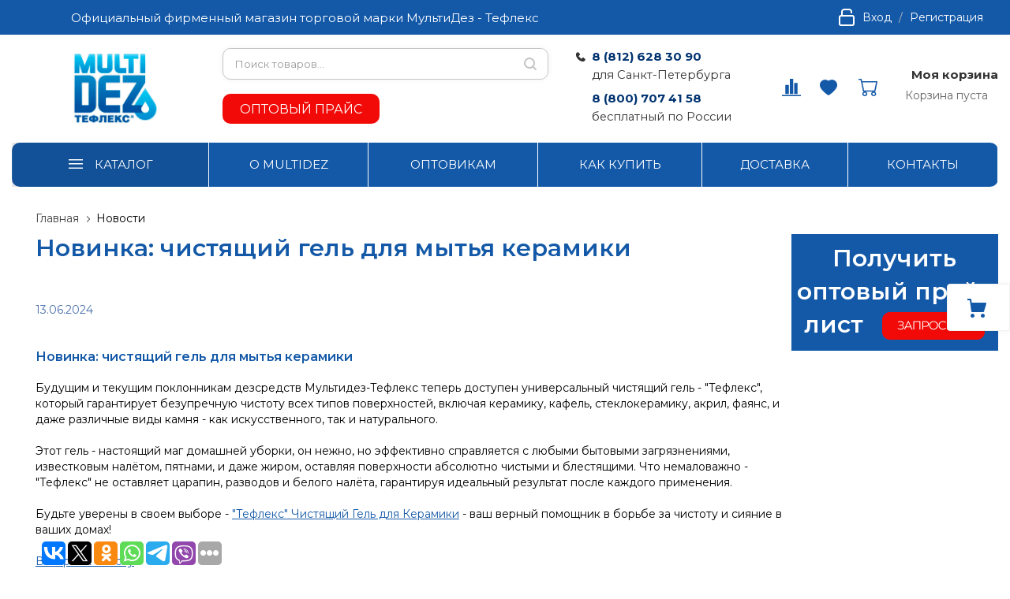

--- FILE ---
content_type: text/html; charset=UTF-8
request_url: https://xn--d1acgbof7bg6f.xn--p1ai/new/2032/
body_size: 18856
content:
<!DOCTYPE html>

<html class="no-js" lang="ru">
	<head>
		<title>Новости  дезсредств Мультидез-Тефлекс</title>		<meta name="viewport" content="width=device-width, initial-scale=1">
		<link rel="preload" as="font" href="/bitrix/templates/ubershop_new/fonts/fontawesome-webfont.woff2?v=4.7.0" type="font/woff2" crossorigin="anonymous">
		<link rel="preload" as="font" href="/bitrix/templates/ubershop_new/fonts/UberShop.woff2" type="font/woff2" crossorigin="anonymous">
		<link rel="prefetch" href="/bitrix/templates/ubershop_new/img/loading_modal.gif">
<meta name="yandex-verification" content="4b17f17507f5727c" />
<link rel="preconnect" href="https://fonts.googleapis.com">
<link rel="preconnect" href="https://fonts.gstatic.com" crossorigin>
<link href="https://fonts.googleapis.com/css2?family=Montserrat:wght@400;600;700&display=swap" rel="stylesheet">
<meta name="geo.placename" content="Вербная улица, 4, Санкт-Петербург, 197375" />
<meta name="geo.position" content="60.025080;30.276630" />
<meta name="geo.region" content="RU-Санкт-Петербург" />
<meta name="ICBM" content="60.025080, 30.276630" />
				 <link rel="preconnect" href="https://google.com">	
		
		<meta http-equiv="Content-Type" content="text/html; charset=UTF-8" />
<meta name="robots" content="index, follow" />
<meta name="keywords" content="мультидез, тефлекс, дезсредства" />
<meta name="description" content="Информационные события о дезсредствах Мультидез=Тефлекс" />
<link href="/bitrix/components/bitrix/news/templates/.default/bitrix/news.detail/.default/style.css?1611828082155" type="text/css"  rel="stylesheet" />
<link href="/bitrix/templates/ubershop_new/css/bootstrap.custom.min.css?163992587585170" type="text/css"  data-template-style="true"  rel="stylesheet" />
<link href="/bitrix/templates/ubershop_new/css/font-awesome.min.css?163992587530681" type="text/css"  data-template-style="true"  rel="stylesheet" />
<link href="/bitrix/templates/ubershop_new/css/font-ubershop.min.css?16399258753209" type="text/css"  data-template-style="true"  rel="stylesheet" />
<link href="/bitrix/templates/ubershop_new/template_styles.css?1734024179365538" type="text/css"  data-template-style="true"  rel="stylesheet" />
<link href="/bitrix/templates/ubershop_new/themes/primary/tory_blue/base.min.css?163992587513025" type="text/css"  data-template-style="true"  rel="stylesheet" />
<link href="/bitrix/templates/ubershop_new/themes/primary/tory_blue/buttons.min.css?163992587513354" type="text/css"  data-template-style="true"  rel="stylesheet" />
<link href="/bitrix/templates/ubershop_new/themes/secondary/maroon_flush/theme.min.css?1639925875416" type="text/css"  data-template-style="true"  rel="stylesheet" />
<link href="/bitrix/templates/ubershop_new/custom.css?164570901617915" type="text/css"  data-template-style="true"  rel="stylesheet" />
<script>if(!window.BX)window.BX={};if(!window.BX.message)window.BX.message=function(mess){if(typeof mess==='object'){for(let i in mess) {BX.message[i]=mess[i];} return true;}};</script>
<script>(window.BX||top.BX).message({'JS_CORE_LOADING':'Загрузка...','JS_CORE_NO_DATA':'- Нет данных -','JS_CORE_WINDOW_CLOSE':'Закрыть','JS_CORE_WINDOW_EXPAND':'Развернуть','JS_CORE_WINDOW_NARROW':'Свернуть в окно','JS_CORE_WINDOW_SAVE':'Сохранить','JS_CORE_WINDOW_CANCEL':'Отменить','JS_CORE_WINDOW_CONTINUE':'Продолжить','JS_CORE_H':'ч','JS_CORE_M':'м','JS_CORE_S':'с','JSADM_AI_HIDE_EXTRA':'Скрыть лишние','JSADM_AI_ALL_NOTIF':'Показать все','JSADM_AUTH_REQ':'Требуется авторизация!','JS_CORE_WINDOW_AUTH':'Войти','JS_CORE_IMAGE_FULL':'Полный размер'});</script>

<script src="/bitrix/js/main/core/core.min.js?1663138027216421"></script>

<script>BX.setJSList(['/bitrix/js/main/core/core_ajax.js','/bitrix/js/main/core/core_promise.js','/bitrix/js/main/polyfill/promise/js/promise.js','/bitrix/js/main/loadext/loadext.js','/bitrix/js/main/loadext/extension.js','/bitrix/js/main/polyfill/promise/js/promise.js','/bitrix/js/main/polyfill/find/js/find.js','/bitrix/js/main/polyfill/includes/js/includes.js','/bitrix/js/main/polyfill/matches/js/matches.js','/bitrix/js/ui/polyfill/closest/js/closest.js','/bitrix/js/main/polyfill/fill/main.polyfill.fill.js','/bitrix/js/main/polyfill/find/js/find.js','/bitrix/js/main/polyfill/matches/js/matches.js','/bitrix/js/main/polyfill/core/dist/polyfill.bundle.js','/bitrix/js/main/core/core.js','/bitrix/js/main/polyfill/intersectionobserver/js/intersectionobserver.js','/bitrix/js/main/lazyload/dist/lazyload.bundle.js','/bitrix/js/main/polyfill/core/dist/polyfill.bundle.js','/bitrix/js/main/parambag/dist/parambag.bundle.js']);
BX.setCSSList(['/bitrix/js/main/lazyload/dist/lazyload.bundle.css','/bitrix/js/main/parambag/dist/parambag.bundle.css']);</script>
<script>(window.BX||top.BX).message({'pull_server_enabled':'N','pull_config_timestamp':'0','pull_guest_mode':'N','pull_guest_user_id':'0'});(window.BX||top.BX).message({'PULL_OLD_REVISION':'Для продолжения корректной работы с сайтом необходимо перезагрузить страницу.'});</script>
<script>(window.BX||top.BX).message({'LANGUAGE_ID':'ru','FORMAT_DATE':'DD.MM.YYYY','FORMAT_DATETIME':'DD.MM.YYYY HH:MI:SS','COOKIE_PREFIX':'BITRIX_SM','SERVER_TZ_OFFSET':'10800','UTF_MODE':'Y','SITE_ID':'s1','SITE_DIR':'/','USER_ID':'','SERVER_TIME':'1768925155','USER_TZ_OFFSET':'0','USER_TZ_AUTO':'Y','bitrix_sessid':'1c84fa9ad7a51d141f59fe445cde7be5'});</script>


<script src="/bitrix/js/pull/protobuf/protobuf.min.js?163230535076433"></script>
<script src="/bitrix/js/pull/protobuf/model.min.js?163230535014190"></script>
<script src="/bitrix/js/rest/client/rest.client.min.js?16474210729240"></script>
<script src="/bitrix/js/pull/client/pull.client.min.js?166313782044915"></script>
<script src="/bitrix/js/main/core/core_fx.min.js?16118280929768"></script>
<script>
					(function () {
						"use strict";

						var counter = function ()
						{
							var cookie = (function (name) {
								var parts = ("; " + document.cookie).split("; " + name + "=");
								if (parts.length == 2) {
									try {return JSON.parse(decodeURIComponent(parts.pop().split(";").shift()));}
									catch (e) {}
								}
							})("BITRIX_CONVERSION_CONTEXT_s1");

							if (cookie && cookie.EXPIRE >= BX.message("SERVER_TIME"))
								return;

							var request = new XMLHttpRequest();
							request.open("POST", "/bitrix/tools/conversion/ajax_counter.php", true);
							request.setRequestHeader("Content-type", "application/x-www-form-urlencoded");
							request.send(
								"SITE_ID="+encodeURIComponent("s1")+
								"&sessid="+encodeURIComponent(BX.bitrix_sessid())+
								"&HTTP_REFERER="+encodeURIComponent(document.referrer)
							);
						};

						if (window.frameRequestStart === true)
							BX.addCustomEvent("onFrameDataReceived", counter);
						else
							BX.ready(counter);
					})();
				</script>



<script src="/bitrix/templates/ubershop_new/js/vendor/jquery.min.js?163992587585578"></script>
<script src="/bitrix/templates/ubershop_new/js/vendor/jquery-migrate-1.2.1.min.js?16399258757199"></script>
<script src="/bitrix/templates/ubershop_new/js/vendor/lazyload.min.js?16399258756438"></script>
<script src="/bitrix/templates/ubershop_new/js/vendor/svgxuse.min.js?16399258752927"></script>
<script src="/bitrix/templates/ubershop_new/js/vendor/jquery.easing.min.js?16399258753499"></script>
<script src="/bitrix/templates/ubershop_new/js/vendor/jquery.smartresize.js?1639925875785"></script>
<script src="/bitrix/templates/ubershop_new/js/vendor/bootstrap.min.js?163992587536868"></script>
<script src="/bitrix/templates/ubershop_new/js/vendor/slick.min.js?163992587541953"></script>
<script src="/bitrix/templates/ubershop_new/js/vendor/jquery.magnific-popup.min.js?163992587520216"></script>
<script src="/bitrix/templates/ubershop_new/js/vendor/readmore.min.js?16399258754437"></script>
<script src="/bitrix/templates/ubershop_new/js/vendor/slide-menu.custom.min.js?16399258754894"></script>
<script src="/bitrix/templates/ubershop_new/js/main.js?173179330513220"></script>
<script src="/bitrix/templates/ubershop_new/js/modal.js?16399258755687"></script>
<script src="/bitrix/templates/ubershop_new/js/sliders.js?16399258753692"></script>
<script src="/bitrix/templates/ubershop_new/js/top-panel.js?16399258754343"></script>
<script src="/bitrix/templates/ubershop_new/js/menubar.js?16399258754040"></script>
<script src="/bitrix/templates/ubershop_new/js/mobile.js?16399258754245"></script>
<script src="/bitrix/templates/ubershop_new/js/sidebar-menu.js?16399258751656"></script>
<script src="/bitrix/templates/ubershop_new/js/homeslider.js?16399258753710"></script>
<script src="/bitrix/templates/ubershop_new/components/bitrix/sale.basket.basket.line/main/script.js?16399258755456"></script>
<script src="/bitrix/components/bitrix/search.title/script.min.js?16118280866443"></script>
<script src="/bitrix/templates/ubershop_new/components/bitrix/catalog.compare.list/main/script.js?16399258753239"></script>
<script src="/bitrix/templates/ubershop_new/js/jquery.maskedinput.js?173171386710317"></script>
<script>var _ba = _ba || []; _ba.push(["aid", "4af9afc0faae3bab78e880902bf1ef4b"]); _ba.push(["host", "xn--d1acgbof7bg6f.xn--p1ai"]); (function() {var ba = document.createElement("script"); ba.type = "text/javascript"; ba.async = true;ba.src = (document.location.protocol == "https:" ? "https://" : "http://") + "bitrix.info/ba.js";var s = document.getElementsByTagName("script")[0];s.parentNode.insertBefore(ba, s);})();</script>


		<script>
			document.documentElement.className = "js";
		</script>

					<link rel="icon" type="image/png" href="/upload/ms.ubershop/d81/d81101baefcf09cf7b2e12c405389774">
						<script>
			BX.message({"CART_DELETE_ALL":"\u0423\u0434\u0430\u043b\u0438\u0442\u044c \u0432\u0441\u0435"});
		</script>

				<script>
			$.extend(true, $.magnificPopup.defaults, {
				tClose: 'Закрыть (Esc)',
				tLoading: '',
				gallery: {
					tPrev: 'Назад (Стрелка влево)',
					tNext: 'Вперед (Стрелка вправо)',
					tCounter: '%curr% / %total%'
				},
				image: {
					tError: 'Невозможно загрузить <a href="%url%">изображение<\/a>.'
				},
				ajax: {
					tError: 'Невозможно загрузить <a href="%url%">содержимое<\/a>.'
				},
				closeBtnInside: false
			});

		</script>
				<script>
			window.ubershopConfig = {"RECAPTCHA_SITE_KEY":"6LczRkwqAAAAALFTYqpuvyQwjFtXmlWcobzPnuqQ","SITE_ID":"s1","SITE_DIR":"\/","SITE_TEMPLATE_PATH":"\/bitrix\/templates\/ubershop_new","CURR_DIR":"\/new\/2032\/","CURR_PAGE":"\/new\/2032\/","URL":{"FAVORITES_AJAX":"\/bitrix\/components\/ms\/ubershop.favorites\/ajax.php"},"CART":{"CART_PAGE":"\/personal\/cart\/","BUY_1_CLICK_URL":"\/ajax\/buy1click.php","BUY_1_CLICK_AJAX":"\/bitrix\/components\/ms\/ubershop.buy1click\/ajax.php","BUY_1_CLICK_BUTTON_TEXT":"\u041a\u0443\u043f\u0438\u0442\u044c \u0432 1 \u043a\u043b\u0438\u043a"},"OPTIONS":{"lazyload":"Y","buy_1_click_enable":"Y","buy_1_click_enable_detail":"Y","buy_1_click_enable_cart":"Y","catalog_tabs_view":"catalog_tabs_short","home_layout":"wo_sidebar"}};
		</script>


														
														
		
		<!-- Yandex.Metrika counter -->
<script >
   (function(m,e,t,r,i,k,a){m[i]=m[i]||function(){(m[i].a=m[i].a||[]).push(arguments)};
   m[i].l=1*new Date();k=e.createElement(t),a=e.getElementsByTagName(t)[0],k.async=1,k.src=r,a.parentNode.insertBefore(k,a)})
   (window, document, "script", "https://mc.yandex.ru/metrika/tag.js", "ym");

   ym(15778339, "init", {
        clickmap:true,
        trackLinks:true,
        accurateTrackBounce:true,
        webvisor:true
   });
</script>
<!-- /Yandex.Metrika counter -->
<!-- Google tag (gtag.js) -->
<script async src="https://www.googletagmanager.com/gtag/js?id=G-YHJ8HK4C1L"></script>
<script>
  window.dataLayer = window.dataLayer || [];
  function gtag(){dataLayer.push(arguments);}
  gtag('js', new Date());

  gtag('config', 'G-YHJ8HK4C1L');
</script>

<script type='application/ld+json'> 
{
  "@context": "http://www.schema.org",
  "@type": "Organization",
  "name": " \"Мультидез Тефлекс\"",
  "url": "https://xn--d1acgbof7bg6f.xn--p1ai/",
  "logo": "https://xn--d1acgbof7bg6f.xn--p1ai/upload/resize_cache/ms.ubershop/a99/250_50_1/a99973a29fa9c22a4b2a5b24ab63a9e7.png",
  "image": "https://xn--d1acgbof7bg6f.xn--p1ai/upload/resize_cache/ms.ubershop/a99/250_50_1/a99973a29fa9c22a4b2a5b24ab63a9e7.png",
  "description": "Мы продаём дезинфицирующие, стерилизующие, антисептические средства нового поколения, без содержания хлора, альдегидов, спиртов, пероксидов и других вредных веществ.",
  "address": {
    "@type": "PostalAddress",
    "streetAddress": "Вербная улица, 4",
    "addressLocality": "Санкт-Петербург",
    "addressRegion": "Санкт-Петербург",
    "postalCode": "197375",
    "addressCountry": "Россия"
  }
}
 </script>
		<style>
			.has-error input{
				border: 2px solid #c02026;
			}
			.uptl_container-fixed-bottom {
				left: 13% !important;
			}
		</style>
	</head>

			<body class="s_site_boxed-no s_color_primary-tory_blue s_color_secondary-maroon_flush s_fixed_bottom_panel_type-none s_page_heading_in_main-v3 s_slider_width-wide s_block_heading-block_heading_without_line" style=" ">
			
		
		<div id="panel"></div>
		
		<div class="site-wrapper">

			
<div class="js-mobile-overlay mobile-overlay slide-menu-overlay"></div>
<div class="fixed-panel-mobile">
  <div class="fixed-panel-in clearfix">
    <div class="fp-item fp-menu">
      <a class="fp-item-link js-mobile-menu-toggle mobile-menu-toggle" href="javascript:void(0);">
        <i class="fp-icon nc-icon nc-menu-34 nc-to-close"></i>
        <div class="fp-item-text">Меню</div>
      </a>
    </div>
    <div class="fp-item fp-cart">
      
<script>
var bx_basketFKauiI = new BitrixSmallCart;
</script>


<div id="bx_basketFKauiI" class="">
	<!--'start_frame_cache_bx_basketFKauiI'-->

<a rel="nofollow" class="fp-item-link" href="/personal/cart/">
	<div class="fp-icon is-empty">
		<img src="/upload/basket.svg" class="nc-icon nc-cart-simple-2">
		<span class="count-badge">
												0									</span>
	</div>
</a>
<!--'end_frame_cache_bx_basketFKauiI'--></div>

<script>
	bx_basketFKauiI.siteId       = 's1';
	bx_basketFKauiI.cartId       = 'bx_basketFKauiI';
	bx_basketFKauiI.ajaxPath     = '/bitrix/components/bitrix/sale.basket.basket.line/ajax.php';
	bx_basketFKauiI.templateName = 'main';
	bx_basketFKauiI.arParams     =  {'PATH_TO_BASKET':'/personal/cart/','PATH_TO_PERSONAL':'/personal/','SHOW_PERSONAL_LINK':'N','SHOW_NUM_PRODUCTS':'Y','SHOW_TOTAL_PRICE':'Y','SHOW_PRODUCTS':'Y','POSITION_FIXED':'N','SHOW_AUTHOR':'N','PATH_TO_REGISTER':'/login/','PATH_TO_PROFILE':'/personal/','HIDE_ON_BASKET_PAGES':'N','TEMPLATE_VIEW':'MOBILE','CACHE_TYPE':'A','PATH_TO_ORDER':'/personal/order/make/','SHOW_EMPTY_VALUES':'Y','SHOW_REGISTRATION':'N','PATH_TO_AUTHORIZE':'/login/','SHOW_DELAY':'Y','SHOW_NOTAVAIL':'Y','SHOW_IMAGE':'Y','SHOW_PRICE':'Y','SHOW_SUMMARY':'Y','POSITION_VERTICAL':'top','POSITION_HORIZONTAL':'right','MAX_IMAGE_SIZE':'70','AJAX':'N','~PATH_TO_BASKET':'/personal/cart/','~PATH_TO_PERSONAL':'/personal/','~SHOW_PERSONAL_LINK':'N','~SHOW_NUM_PRODUCTS':'Y','~SHOW_TOTAL_PRICE':'Y','~SHOW_PRODUCTS':'Y','~POSITION_FIXED':'N','~SHOW_AUTHOR':'N','~PATH_TO_REGISTER':'/login/','~PATH_TO_PROFILE':'/personal/','~HIDE_ON_BASKET_PAGES':'N','~TEMPLATE_VIEW':'MOBILE','~CACHE_TYPE':'A','~PATH_TO_ORDER':'/personal/order/make/','~SHOW_EMPTY_VALUES':'Y','~SHOW_REGISTRATION':'N','~PATH_TO_AUTHORIZE':'/login/','~SHOW_DELAY':'Y','~SHOW_NOTAVAIL':'Y','~SHOW_IMAGE':'Y','~SHOW_PRICE':'Y','~SHOW_SUMMARY':'Y','~POSITION_VERTICAL':'top','~POSITION_HORIZONTAL':'right','~MAX_IMAGE_SIZE':'70','~AJAX':'N','cartId':'bx_basketFKauiI'}; // TODO \Bitrix\Main\Web\Json::encode
	bx_basketFKauiI.closeMessage = 'Скрыть';
	bx_basketFKauiI.openMessage  = 'Раскрыть';
	bx_basketFKauiI.activate();
</script>
    </div>
    <div class="fp-item fp-search">
      <a class="fp-item-link js-mobile-search-toggle" href="javascript:void(0);">
        <i class="fp-icon nc-icon nc-zoom-2-2 nc-to-close"></i>
      </a>
    </div>
  </div>
</div>

			<div id="mobile-title-search" class="js-mobile-search mobile-search">
			<div class="mobile-search-in">
				<form class="clearfix" action="/catalog/">
					<input id="mobile-title-search-input" type="text" name="q" value="" autocomplete="off" placeholder="Поиск товаров…" class="form-control bx-form-control"/>
					<button class="btn" type="submit" name="s"><i class="nc-icon nc-zoom-2-2"></i></button>
				</form>
<!--33333  -->
    <div class="header-contacts-item callback">
      <a class="btn-dashed btn-callback js_ajax_modal" data-href="/ajax/callback.php" href="javascript:void(0)">
        <span style="margin: 18px 0 0; padding: 10px 22px 8px; border-bottom: 0;" class="pricelist_buttons">ОПТОВЫЙ ПРАЙС</span>      </a>
    </div>
			</div>
		</div>
	
<script>
	BX.ready(function(){
		new JCTitleSearch({
			'AJAX_PAGE' : '/new/2032/',
			'CONTAINER_ID': 'mobile-title-search',
			'INPUT_ID': 'mobile-title-search-input',
			'MIN_QUERY_LEN': 2
		});
	});
</script>

<div class="js-mobile-menu mobile-slide-panel panel-left" id="mobile-slide-menu">
	<div class="mobile-slide-panel-in js-mobile-menu-plugin slide-menu" data-back-text="Назад">
    <ul class="menu">
			     <!-- first level-->
				<li
					class="bx-nav-1-lvl bx-nav-list-1-col
										 hassub"
				>
					<a href="/catalog/">
							КАТАЛОГ					</a>
															<ul>
							  <!-- second level-->
								<li >
									<a href="/catalog/meditsina/">
										МЕДИЦИНА									</a>
																</li>
							  <!-- second level-->
								<li >
									<a href="/catalog/salony_krasoty/">
										КРАСОТА									</a>
																</li>
							  <!-- second level-->
								<li >
									<a href="/catalog/dom/">
										ДОМ и ОФИС									</a>
																</li>
							  <!-- second level-->
								<li >
									<a href="/catalog/veternariya/">
										ВЕТЕРИНАРИЯ									</a>
																</li>
							  <!-- second level-->
								<li >
									<a href="/catalog/soputstvuyushchie_tovary/">
										СОПУТСТВУЮЩИЕ ТОВАРЫ									</a>
																</li>
							  <!-- second level-->
								<li >
									<a href="/catalog/pishchevaya_promyshlennost/">
										ПИЩЕВАЯ ПРОМЫШЛЕННОСТЬ									</a>
																</li>
							  <!-- second level-->
								<li >
									<a href="/catalog/stomatologiya/">
										СТОМАТОЛОГИЯ									</a>
																</li>
							  <!-- second level-->
								<li >
									<a href="/catalog/horeca/">
										HORECA									</a>
																</li>
							  <!-- second level-->
								<li >
									<a href="/catalog/stroitelstvo_i_remont/">
										СТРОИТЕЛЬСТВО И РЕМОНТ									</a>
																</li>
							  <!-- second level-->
								<li >
									<a href="/catalog/shkoly_sady/">
										ШКОЛЫ и САДЫ									</a>
																</li>
													</ul>
					

								</li>



			     <!-- first level-->
				<li
					class="bx-nav-1-lvl bx-nav-list-0-col
										"
				>
					<a href="/info/articles/">
							О MULTIDEZ					</a>
								</li>



			     <!-- first level-->
				<li
					class="bx-nav-1-lvl bx-nav-list-0-col
										"
				>
					<a href="/optovikam/">
							ОПТОВИКАМ					</a>
								</li>



			     <!-- first level-->
				<li
					class="bx-nav-1-lvl bx-nav-list-0-col
										"
				>
					<a href="/howto/">
							КАК КУПИТЬ					</a>
								</li>



			     <!-- first level-->
				<li
					class="bx-nav-1-lvl bx-nav-list-0-col
										"
				>
					<a href="/delivery/">
							ДОСТАВКА					</a>
								</li>



			     <!-- first level-->
				<li
					class="bx-nav-1-lvl bx-nav-list-0-col
										"
				>
					<a href="/contacts/">
							КОНТАКТЫ					</a>
								</li>



			







			






		<div class="mobile-contacts">

			<div class="mobile-phone">
				
<div class="tel-block tel-block_one">
	<a class="numbe" href="tel:+78126283090"> <i class="nc-icon nc-phone-2 icon"></i><span style="color: #2f3192;"><b><span style="color: #003370; font-size: 11.3pt;">8 (812) 628 30 90</span></b></span></a>
 <span class="sma" style="font-size: 11pt;">для Санкт-Петербурга<br></span>
</div>

<div class="tel-block">
<b style="margin-top: 8px; position: relative; display: inline-block;"><a class="numbe" href="tel:88007074158"><span style="color: #003370; font-size: 11.3pt;">8 (800) 707 41 58</span></a></b>
 <span class="sma" style="font-size: 11pt;">бесплатный по России&nbsp;<br>
 </span>
</div>


			</div>
		</div>



<div class="col col-auth">
			<div class="auth-auth">





<svg class="col-icon nc-icon nc-lock-open" width="20" height="22" viewBox="0 0 20 22" fill="none" xmlns="http://www.w3.org/2000/svg">
<path d="M17 9H3C1.89543 9 1 9.89543 1 11V19C1 20.1046 1.89543 21 3 21H17C18.1046 21 19 20.1046 19 19V11C19 9.89543 18.1046 9 17 9Z" stroke="white" stroke-width="2" stroke-linecap="round" stroke-linejoin="round"/>
<path d="M4 9V4C4 3.20435 4.31607 2.44129 4.87868 1.87868C5.44129 1.31607 6.20435 1 7 1H13C13.7956 1 14.5587 1.31607 15.1213 1.87868C15.6839 2.44129 16 3.20435 16 4V5" stroke="white" stroke-width="2" stroke-linecap="round" stroke-linejoin="round"/>
</svg>



				<a rel="nofollow" href="/login/"><span>Вход</span></a>
				<span class="separator">/</span>
				<a href="/login/?register=yes&amp;backurl=%2Flogin%2F"><span>Регистрация</span></a>
			</div>
		</div>






				
					</ul>

	</div>
</div>

<div class="js-mobile-filter mobile-slide-panel panel-right mobile-filter" id="mobile-slide-filter">
  <div class="mobile-slide-panel-in">
    <div class="js-mobile-filter-in bx-filter bx-filter-vertical"></div>
  </div>
</div>
<div class="header-mobile">
  <div class="header-mobile-in">
    <div class="col logo"><a href="/">
      
  <img src="/upload/ms.ubershop/a99/a99973a29fa9c22a4b2a5b24ab63a9e7.png" alt="">
    </a></div>
  </div>
</div>

			


<div class="js-top-panel top-panel hidden-xs s_top_panel_v-1 s_top_panel_text-light s_top_panel_bg-color " style="">
  <div class="sc-maxwidth">
    <div class="top-panel-in">
      <!-- Верхнее меню -->
      <div class="js-top-panel-col-menu col-menu">
		  

<span style="font-size: 15px;
    font-weight: 400;
    line-height: inherit;
    position: relative;
    bottom: -7px;">
<div>
 <span style="color: #ffffff;">Официальный фирменный магазин торговой марки МультиДез - Тефлекс</span>
</div>
 </span>
      </div>
      <div class="col-right">
        <!-- Авторизация -->
        
			<div class="col col-auth">
			<div class="auth-auth">



				<a rel="nofollow" href="/login/"> <svg  class=" ic col-icon nc-icon nc-lock-open" width="22" height="22" viewBox="0 0 20 22" fill="none" xmlns="http://www.w3.org/2000/svg">
<path d="M17 9H3C1.89543 9 1 9.89543 1 11V19C1 20.1046 1.89543 21 3 21H17C18.1046 21 19 20.1046 19 19V11C19 9.89543 18.1046 9 17 9Z" stroke="white" stroke-width="2" stroke-linecap="round" stroke-linejoin="round"/>
<path d="M4 9V4C4 3.20435 4.31607 2.44129 4.87868 1.87868C5.44129 1.31607 6.20435 1 7 1H13C13.7956 1 14.5587 1.31607 15.1213 1.87868C15.6839 2.44129 16 3.20435 16 4V5" stroke="white" stroke-width="2" stroke-linecap="round" stroke-linejoin="round"/>
</svg> <span>Вход</span></a>
				<span class="separator">/</span>
				<a href="/login/?register=yes&amp;backurl=%2Fnew%2F2032%2F"><span>Регистрация</span></a>
			</div>
		</div>
	      </div>
    </div>
  </div>
</div>
<header class="header header-v10 s_menubar_position-v2">
  <div class="header-in sc-maxwidth">
    <div class="header-in2">
      <!-- Логотип -->
<div class="header-col header-col-logo">
  <div class="header-logo"><a href="/">
    
  <img src="/bitrix/templates/ubershop_new/img/logo.png" alt="">
  </a></div>
</div>

      
       <!-- Поиск -->
<div class="header-col header-col-search">
	 						<div id="title-search" class="header-search bx-searchtitle">
				<form class="clearfix" action="/catalog/">
					<input id="title-search-input" type="text" name="q" value="" autocomplete="off" placeholder="Поиск товаров…" class="form-control bx-form-control"/>
					<button class="btn" type="submit" name="s"><i class="col-icon nc-icon nc-zoom-2"></i></button>
				</form>
<!--111111  -->
    <div class="header-contacts-item callback">
      <a class="btn-dashed btn-callback js_ajax_modal" data-href="/ajax/callback.php" href="javascript:void(0)">
        <span style="margin: 18px 0 0; padding: 10px 22px 8px; border-bottom: 0;" class="pricelist_buttons">ОПТОВЫЙ ПРАЙС</span>      </a>
    </div>

			</div>
			
<script>
	BX.ready(function(){
		new JCTitleSearch({
			'AJAX_PAGE' : '/new/2032/',
			'CONTAINER_ID': 'title-search',
			'INPUT_ID': 'title-search-input',
			'MIN_QUERY_LEN': 2
		});
	});
</script>
</div>
 <br>

      <!-- Контакты -->
<div class="header-col header-col-contacts">
  <div class="header-contacts">
    <div class="header-contacts-item phone">
							<i class="col-icon nc-icon nc-phone-2"></i>
			      
<div class="tel-block tel-block_one">
	<a class="numbe" href="tel:+78126283090"> <i class="nc-icon nc-phone-2 icon"></i><span style="color: #2f3192;"><b><span style="color: #003370; font-size: 11.3pt;">8 (812) 628 30 90</span></b></span></a>
 <span class="sma" style="font-size: 11pt;">для Санкт-Петербурга<br></span>
</div>

<div class="tel-block">
<b style="margin-top: 8px; position: relative; display: inline-block;"><a class="numbe" href="tel:88007074158"><span style="color: #003370; font-size: 11.3pt;">8 (800) 707 41 58</span></a></b>
 <span class="sma" style="font-size: 11pt;">бесплатный по России&nbsp;<br>
 </span>
</div>


    </div>
<!--   <div class="header-contacts-item callback">
      <a class="btn-dashed btn-callback js_ajax_modal" data-href="/ajax/callback.php" href="javascript:void(0)">
        <span style="margin: 18px 0 0; padding: 10px 22px 8px; border-bottom: 0;" class="pricelist_buttons">ОПТОВЫЙ ПРАЙС</span>      </a>
    </div> -->

  </div>
</div>

              <div class="header-col header-col-buttons">
          <div class="header-buttons">
                                      <div class="header-button-compare">
                <!-- Сравнение -->
<div id="comp_c08b40ece9a2076afa3820adcaa48302">
<div id="compareList9J9wbd" class=""><!--'start_frame_cache_compareList9J9wbd'-->
	<a rel="nofollow" class="js-compare-link hb-btn hb-btn-compare is-empty " href="/catalog/compare/">






<svg class="nc-icon nc-chart-bars" width="24" height="22" viewBox="0 0 24 22"  xmlns="http://www.w3.org/2000/svg">
<path d="M9.88559 0.387047L9.88559 18.9612C9.88559 19.1751 10.0481 19.3483 10.2487 19.3483L13.8792 19.3483C14.0798 19.3483 14.2423 19.1751 14.2423 18.9612L14.2423 0.387047C14.2423 0.173185 14.0798 -1.95417e-07 13.8792 -1.86068e-07L10.2485 -1.69072e-08C10.0481 -7.57022e-09 9.88559 0.173185 9.88559 0.387047Z" fill=""/>
<path d="M4.3327 8.07247L4.31998 8.07247L4.31998 18.9612C4.31998 19.1751 4.48246 19.3483 4.6831 19.3483L8.31358 19.3483C8.51422 19.3483 8.6767 19.1751 8.6767 18.9612L8.6767 8.07247L8.66398 8.07247C8.64407 7.98955 8.59887 7.91602 8.53549 7.86346C8.4721 7.8109 8.39412 7.78229 8.31382 7.78213L4.68286 7.78213C4.5139 7.78213 4.37326 7.90568 4.3327 8.07247Z" fill=""/>
<path d="M15.4219 5.61103L15.4219 18.9612C15.4219 19.1751 15.5844 19.3483 15.785 19.3483L19.4155 19.3483C19.6161 19.3483 19.7786 19.1751 19.7786 18.9612L19.7786 5.61103C19.7786 5.39717 19.6161 5.22398 19.4155 5.22398L15.785 5.22398C15.5844 5.22398 15.4219 5.39717 15.4219 5.61103Z" fill=""/>
<rect y="20.4651" width="24" height="1.53489" fill=""/>
</svg>




		<div id="compareList9J9wbd_count" class="js-compare-count count-badge">0</div>
	</a>

<script>
var obcompareList9J9wbd = new JCCatalogCompareList({'VISUAL':{'ID':'compareList9J9wbd'},'AJAX':{'url':'/new/2032/','params':{'ajax_action':'Y'},'reload':{'compare_list_reload':'Y','template_view':'HEADER','id':'compareList9J9wbd'},'templates':{'delete':'?action=DELETE_FROM_COMPARE_LIST&id='}},'POSITION':{'fixed':false,'align':{'vertical':'t','horizontal':'o'}},'template_view':'HEADER'})
</script>

<!--'end_frame_cache_compareList9J9wbd'--></div></div>
              </div>
            
                                      <div class="header-button-favorites">
                <!-- Избранное -->

<!--'start_frame_cache_u7guZu'-->

<a rel="nofollow" class="js-favorites-small hb-btn hb-btn-compare is-empty" href="/personal/favorites/">


<svg class="love" width="24" height="22" viewBox="0 0 24 22"  xmlns="http://www.w3.org/2000/svg">
<path d="M23.4193 4.50846C23.047 3.62621 22.51 2.82672 21.8386 2.15475C21.1667 1.48077 20.3745 0.945175 19.505 0.577078C18.6035 0.193869 17.6365 -0.0022792 16.6602 1.99806e-05C15.2906 1.99806e-05 13.9544 0.383778 12.7931 1.10865C12.5153 1.28206 12.2514 1.47251 12.0014 1.68003C11.7513 1.47251 11.4874 1.28206 11.2096 1.10865C10.0484 0.383778 8.71211 1.99806e-05 7.34251 1.99806e-05C6.35628 1.99806e-05 5.40062 0.19332 4.49774 0.577078C3.62541 0.946623 2.83921 1.4782 2.16414 2.15475C1.49183 2.82596 0.95477 3.62564 0.5834 4.50846C0.197245 5.42664 0 6.40167 0 7.40512C0 8.35173 0.188911 9.33812 0.563954 10.3416C0.877878 11.1802 1.32793 12.05 1.903 12.9284C2.81421 14.3184 4.06713 15.7682 5.62287 17.2379C8.20094 19.674 10.754 21.3569 10.8624 21.4251L11.5208 21.8572C11.8125 22.0476 12.1875 22.0476 12.4792 21.8572L13.1376 21.4251C13.246 21.354 15.7963 19.674 18.3771 17.2379C19.9328 15.7682 21.1858 14.3184 22.097 12.9284C22.672 12.05 23.1249 11.1802 23.436 10.3416C23.8111 9.33812 24 8.35173 24 7.40512C24.0027 6.40167 23.8055 5.42664 23.4193 4.50846Z" />
</svg>

	<div class="js-favorites-count count-badge">0</div>
</a>
<!--'end_frame_cache_u7guZu'-->              </div>
                      </div>
        </div>
      
      <!-- Корзина -->
<div class="header-col header-col-cart hidden-sm">
  
<script>
var bx_basketT0kNhm = new BitrixSmallCart;
</script>


<div id="bx_basketT0kNhm" class="js-header-cart header-cart s_header_cart_view-default">
	<!--'start_frame_cache_bx_basketT0kNhm'-->
<div class="">
	<a rel="nofollow" class="header-cart-in clearfix" href="/personal/cart/">
		<div class="header-cart-icon">


			<div class="icon-wrap">
<svg class="icon-telege" width="24" height="23" viewBox="0 0 24 23"  xmlns="http://www.w3.org/2000/svg">
<path d="M0 0.733398C0 0.538889 0.0842881 0.352346 0.234322 0.214807C0.384356 0.0772685 0.587845 0 0.800025 0H3.2001C3.37855 4.51942e-05 3.55187 0.0547858 3.69248 0.155517C3.8331 0.256248 3.93294 0.397185 3.97612 0.555916L4.62414 2.93359H23.2007C23.3182 2.93369 23.4342 2.95751 23.5405 3.00334C23.6468 3.04918 23.7408 3.11591 23.8158 3.1988C23.8908 3.28168 23.9449 3.37869 23.9744 3.48293C24.0039 3.58717 24.008 3.69609 23.9863 3.80194L21.5863 15.5363C21.5519 15.7044 21.4547 15.8562 21.3112 15.9654C21.1678 16.0747 20.9872 16.1346 20.8006 16.1348H6.4002C6.21368 16.1346 6.03309 16.0747 5.88964 15.9654C5.74619 15.8562 5.64889 15.7044 5.61457 15.5363L3.2161 3.82394L2.57608 1.4668H0.800025C0.587845 1.4668 0.384356 1.38953 0.234322 1.25199C0.0842881 1.11445 0 0.927908 0 0.733398ZM4.96335 4.40039L7.06422 14.668H20.1366L22.2375 4.40039H4.96335ZM8.00025 16.1348C7.15153 16.1348 6.33757 16.4438 5.73744 16.994C5.1373 17.5441 4.80015 18.2903 4.80015 19.0684C4.80015 19.8464 5.1373 20.5926 5.73744 21.1427C6.33757 21.6929 7.15153 22.0019 8.00025 22.0019C8.84897 22.0019 9.66292 21.6929 10.2631 21.1427C10.8632 20.5926 11.2003 19.8464 11.2003 19.0684C11.2003 18.2903 10.8632 17.5441 10.2631 16.994C9.66292 16.4438 8.84897 16.1348 8.00025 16.1348ZM19.2006 16.1348C18.3519 16.1348 17.5379 16.4438 16.9378 16.994C16.3376 17.5441 16.0005 18.2903 16.0005 19.0684C16.0005 19.8464 16.3376 20.5926 16.9378 21.1427C17.5379 21.6929 18.3519 22.0019 19.2006 22.0019C20.0493 22.0019 20.8633 21.6929 21.4634 21.1427C22.0635 20.5926 22.4007 19.8464 22.4007 19.0684C22.4007 18.2903 22.0635 17.5441 21.4634 16.994C20.8633 16.4438 20.0493 16.1348 19.2006 16.1348ZM8.00025 17.6016C8.42461 17.6016 8.83159 17.7561 9.13165 18.0312C9.43172 18.3062 9.6003 18.6793 9.6003 19.0684C9.6003 19.4574 9.43172 19.8305 9.13165 20.1055C8.83159 20.3806 8.42461 20.5351 8.00025 20.5351C7.57589 20.5351 7.16891 20.3806 6.86884 20.1055C6.56877 19.8305 6.4002 19.4574 6.4002 19.0684C6.4002 18.6793 6.56877 18.3062 6.86884 18.0312C7.16891 17.7561 7.57589 17.6016 8.00025 17.6016ZM19.2006 17.6016C19.625 17.6016 20.0319 17.7561 20.332 18.0312C20.6321 18.3062 20.8006 18.6793 20.8006 19.0684C20.8006 19.4574 20.6321 19.8305 20.332 20.1055C20.0319 20.3806 19.625 20.5351 19.2006 20.5351C18.7762 20.5351 18.3693 20.3806 18.0692 20.1055C17.7691 19.8305 17.6005 19.4574 17.6005 19.0684C17.6005 18.6793 17.7691 18.3062 18.0692 18.0312C18.3693 17.7561 18.7762 17.6016 19.2006 17.6016Z" />
</svg>
</div>




					</div>
					<div class="header-cart-text">
				<div class="title">Моя корзина</div>
				<div class="summary">
											
																					Корзина пуста																						</div>
			</div>
			</a>
</div>
<!--'end_frame_cache_bx_basketT0kNhm'--></div>

<script>
	bx_basketT0kNhm.siteId       = 's1';
	bx_basketT0kNhm.cartId       = 'bx_basketT0kNhm';
	bx_basketT0kNhm.ajaxPath     = '/bitrix/components/bitrix/sale.basket.basket.line/ajax.php';
	bx_basketT0kNhm.templateName = 'main';
	bx_basketT0kNhm.arParams     =  {'PATH_TO_BASKET':'/personal/cart/','PATH_TO_PERSONAL':'/personal/','SHOW_PERSONAL_LINK':'N','SHOW_NUM_PRODUCTS':'Y','SHOW_TOTAL_PRICE':'Y','SHOW_PRODUCTS':'Y','POSITION_FIXED':'N','SHOW_AUTHOR':'N','PATH_TO_REGISTER':'/login/','PATH_TO_PROFILE':'/personal/','HIDE_ON_BASKET_PAGES':'N','COMPACT_VIEW':'','TEMPLATE_VIEW':'HEADER','CACHE_TYPE':'A','PATH_TO_ORDER':'/personal/order/make/','SHOW_EMPTY_VALUES':'Y','SHOW_REGISTRATION':'N','PATH_TO_AUTHORIZE':'/login/','SHOW_DELAY':'Y','SHOW_NOTAVAIL':'Y','SHOW_IMAGE':'Y','SHOW_PRICE':'Y','SHOW_SUMMARY':'Y','POSITION_VERTICAL':'top','POSITION_HORIZONTAL':'right','MAX_IMAGE_SIZE':'70','AJAX':'N','~PATH_TO_BASKET':'/personal/cart/','~PATH_TO_PERSONAL':'/personal/','~SHOW_PERSONAL_LINK':'N','~SHOW_NUM_PRODUCTS':'Y','~SHOW_TOTAL_PRICE':'Y','~SHOW_PRODUCTS':'Y','~POSITION_FIXED':'N','~SHOW_AUTHOR':'N','~PATH_TO_REGISTER':'/login/','~PATH_TO_PROFILE':'/personal/','~HIDE_ON_BASKET_PAGES':'N','~COMPACT_VIEW':'','~TEMPLATE_VIEW':'HEADER','~CACHE_TYPE':'A','~PATH_TO_ORDER':'/personal/order/make/','~SHOW_EMPTY_VALUES':'Y','~SHOW_REGISTRATION':'N','~PATH_TO_AUTHORIZE':'/login/','~SHOW_DELAY':'Y','~SHOW_NOTAVAIL':'Y','~SHOW_IMAGE':'Y','~SHOW_PRICE':'Y','~SHOW_SUMMARY':'Y','~POSITION_VERTICAL':'top','~POSITION_HORIZONTAL':'right','~MAX_IMAGE_SIZE':'70','~AJAX':'N','cartId':'bx_basketT0kNhm'}; // TODO \Bitrix\Main\Web\Json::encode
	bx_basketT0kNhm.closeMessage = 'Скрыть';
	bx_basketT0kNhm.openMessage  = 'Раскрыть';
	bx_basketT0kNhm.activate();
</script>
</div>
    </div>
  </div>

  <!-- Основное меню -->
  

<div class="menubar  s_menubar_bg-color s_menubar_text-light s_menubar_width-small s_menubar_separators-yes" style="">
	<nav class="menu-wrapper">
		<div class="menu-wrapper-in sc-maxwidth">
			<div class="menubar-menu">
				<ul class="menu menu-menu">
														<li class=" menu-catalog active hassub hassub-v1">
										<div class="link">
											<a href="/catalog/">КАТАЛОГ</a>
										</div>
																	<div class="submenu">
								<ul>
									
											<li class="">
												<div class="link">
													<a href="/catalog/meditsina/" class="parent">МЕДИЦИНА</a>
												</div>

												
											</li>
											
											<li class="">
												<div class="link">
													<a href="/catalog/salony_krasoty/" class="parent">КРАСОТА</a>
												</div>

												
											</li>
											
											<li class="">
												<div class="link">
													<a href="/catalog/dom/" class="parent">ДОМ и ОФИС</a>
												</div>

												
											</li>
											
											<li class="">
												<div class="link">
													<a href="/catalog/veternariya/" class="parent">ВЕТЕРИНАРИЯ</a>
												</div>

												
											</li>
											
											<li class="">
												<div class="link">
													<a href="/catalog/soputstvuyushchie_tovary/" class="parent">СОПУТСТВУЮЩИЕ ТОВАРЫ</a>
												</div>

												
											</li>
											
											<li class="">
												<div class="link">
													<a href="/catalog/pishchevaya_promyshlennost/" class="parent">ПИЩЕВАЯ ПРОМЫШЛЕННОСТЬ</a>
												</div>

												
											</li>
											
											<li class="">
												<div class="link">
													<a href="/catalog/stomatologiya/" class="parent">СТОМАТОЛОГИЯ</a>
												</div>

												
											</li>
											
											<li class="">
												<div class="link">
													<a href="/catalog/horeca/" class="parent">HORECA</a>
												</div>

												
											</li>
											
											<li class="">
												<div class="link">
													<a href="/catalog/stroitelstvo_i_remont/" class="parent">СТРОИТЕЛЬСТВО И РЕМОНТ</a>
												</div>

												
											</li>
											
											<li class="">
												<div class="link">
													<a href="/catalog/shkoly_sady/" class="parent">ШКОЛЫ и САДЫ</a>
												</div>

												
											</li>
																			</ul>
							</div>
																</li>
																		<li class="">
										<div class="link">
											<a href="/info/articles/">О MULTIDEZ</a>
										</div>
																			</li>
																		<li class="">
										<div class="link">
											<a href="/optovikam/">ОПТОВИКАМ</a>
										</div>
																			</li>
																		<li class="">
										<div class="link">
											<a href="/howto/">КАК КУПИТЬ</a>
										</div>
																			</li>
																		<li class="">
										<div class="link">
											<a href="/delivery/">ДОСТАВКА</a>
										</div>
																			</li>
																		<li class="">
										<div class="link">
											<a href="/contacts/">КОНТАКТЫ</a>
										</div>
																			</li>
									
					<li class="menu-more hassub hassub-v1">
						<div class="link"><a href="#">Еще</a></div>

						<div class="submenu">
							<ul></ul>
						</div>

						<script class="src" type="html/template">
																	<li class=" hassub">
											<div class="link">
												<a href="/catalog/">КАТАЛОГ</a>
											</div>
																		<div class="submenu">
								<ul>
									
											<li class="">
												<div class="link">
													<a href="/catalog/meditsina/" class="parent">МЕДИЦИНА</a>
												</div>

												
											</li>
											
											<li class="">
												<div class="link">
													<a href="/catalog/salony_krasoty/" class="parent">КРАСОТА</a>
												</div>

												
											</li>
											
											<li class="">
												<div class="link">
													<a href="/catalog/dom/" class="parent">ДОМ и ОФИС</a>
												</div>

												
											</li>
											
											<li class="">
												<div class="link">
													<a href="/catalog/veternariya/" class="parent">ВЕТЕРИНАРИЯ</a>
												</div>

												
											</li>
											
											<li class="">
												<div class="link">
													<a href="/catalog/soputstvuyushchie_tovary/" class="parent">СОПУТСТВУЮЩИЕ ТОВАРЫ</a>
												</div>

												
											</li>
											
											<li class="">
												<div class="link">
													<a href="/catalog/pishchevaya_promyshlennost/" class="parent">ПИЩЕВАЯ ПРОМЫШЛЕННОСТЬ</a>
												</div>

												
											</li>
											
											<li class="">
												<div class="link">
													<a href="/catalog/stomatologiya/" class="parent">СТОМАТОЛОГИЯ</a>
												</div>

												
											</li>
											
											<li class="">
												<div class="link">
													<a href="/catalog/horeca/" class="parent">HORECA</a>
												</div>

												
											</li>
											
											<li class="">
												<div class="link">
													<a href="/catalog/stroitelstvo_i_remont/" class="parent">СТРОИТЕЛЬСТВО И РЕМОНТ</a>
												</div>

												
											</li>
											
											<li class="">
												<div class="link">
													<a href="/catalog/shkoly_sady/" class="parent">ШКОЛЫ и САДЫ</a>
												</div>

												
											</li>
																			</ul>
							</div>
																	</li>
																				<li class="">
											<div class="link">
												<a href="/info/articles/">О MULTIDEZ</a>
											</div>
																					</li>
																				<li class="">
											<div class="link">
												<a href="/optovikam/">ОПТОВИКАМ</a>
											</div>
																					</li>
																				<li class="">
											<div class="link">
												<a href="/howto/">КАК КУПИТЬ</a>
											</div>
																					</li>
																				<li class="">
											<div class="link">
												<a href="/delivery/">ДОСТАВКА</a>
											</div>
																					</li>
																				<li class="">
											<div class="link">
												<a href="/contacts/">КОНТАКТЫ</a>
											</div>
																					</li>
																</script>
					</li>
				</ul>
			</div>
		</div>
	</nav>
</div>
</header>

			
	<div class="fixed-top-panel" style="">
	 <div class="fixed-top-panel-in sc-maxwidth">

			 <div class="col-logo"><a href="/">

				 				 					 <img src="/upload/resize_cache/ms.ubershop/a99/250_50_1/a99973a29fa9c22a4b2a5b24ab63a9e7.png" alt="">
				 
			 </a></div>
			 <div class="js-menubar-wrapper col-menu">
				 

<div class="menubar  s_menubar_bg- s_menubar_text- s_menubar_width- s_menubar_separators-" style="">
	<nav class="menu-wrapper">
		<div class="menu-wrapper-in sc-maxwidth">
			<div class="menubar-menu">
				<ul class="menu menu-menu">
														<li class=" menu-catalog active hassub hassub-v1">
										<div class="link">
											<a href="/catalog/">КАТАЛОГ</a>
										</div>
																	<div class="submenu">
								<ul>
									
											<li class="">
												<div class="link">
													<a href="/catalog/meditsina/" class="parent">МЕДИЦИНА</a>
												</div>

												
											</li>
											
											<li class="">
												<div class="link">
													<a href="/catalog/salony_krasoty/" class="parent">КРАСОТА</a>
												</div>

												
											</li>
											
											<li class="">
												<div class="link">
													<a href="/catalog/dom/" class="parent">ДОМ и ОФИС</a>
												</div>

												
											</li>
											
											<li class="">
												<div class="link">
													<a href="/catalog/veternariya/" class="parent">ВЕТЕРИНАРИЯ</a>
												</div>

												
											</li>
											
											<li class="">
												<div class="link">
													<a href="/catalog/soputstvuyushchie_tovary/" class="parent">СОПУТСТВУЮЩИЕ ТОВАРЫ</a>
												</div>

												
											</li>
											
											<li class="">
												<div class="link">
													<a href="/catalog/pishchevaya_promyshlennost/" class="parent">ПИЩЕВАЯ ПРОМЫШЛЕННОСТЬ</a>
												</div>

												
											</li>
											
											<li class="">
												<div class="link">
													<a href="/catalog/stomatologiya/" class="parent">СТОМАТОЛОГИЯ</a>
												</div>

												
											</li>
											
											<li class="">
												<div class="link">
													<a href="/catalog/horeca/" class="parent">HORECA</a>
												</div>

												
											</li>
											
											<li class="">
												<div class="link">
													<a href="/catalog/stroitelstvo_i_remont/" class="parent">СТРОИТЕЛЬСТВО И РЕМОНТ</a>
												</div>

												
											</li>
											
											<li class="">
												<div class="link">
													<a href="/catalog/shkoly_sady/" class="parent">ШКОЛЫ и САДЫ</a>
												</div>

												
											</li>
																			</ul>
							</div>
																</li>
																		<li class="">
										<div class="link">
											<a href="/info/articles/">О MULTIDEZ</a>
										</div>
																			</li>
																		<li class="">
										<div class="link">
											<a href="/optovikam/">ОПТОВИКАМ</a>
										</div>
																			</li>
																		<li class="">
										<div class="link">
											<a href="/howto/">КАК КУПИТЬ</a>
										</div>
																			</li>
																		<li class="">
										<div class="link">
											<a href="/delivery/">ДОСТАВКА</a>
										</div>
																			</li>
																		<li class="">
										<div class="link">
											<a href="/contacts/">КОНТАКТЫ</a>
										</div>
																			</li>
									
					<li class="menu-more hassub hassub-v1">
						<div class="link"><a href="#">Еще</a></div>

						<div class="submenu">
							<ul></ul>
						</div>

						<script class="src" type="html/template">
																	<li class=" hassub">
											<div class="link">
												<a href="/catalog/">КАТАЛОГ</a>
											</div>
																		<div class="submenu">
								<ul>
									
											<li class="">
												<div class="link">
													<a href="/catalog/meditsina/" class="parent">МЕДИЦИНА</a>
												</div>

												
											</li>
											
											<li class="">
												<div class="link">
													<a href="/catalog/salony_krasoty/" class="parent">КРАСОТА</a>
												</div>

												
											</li>
											
											<li class="">
												<div class="link">
													<a href="/catalog/dom/" class="parent">ДОМ и ОФИС</a>
												</div>

												
											</li>
											
											<li class="">
												<div class="link">
													<a href="/catalog/veternariya/" class="parent">ВЕТЕРИНАРИЯ</a>
												</div>

												
											</li>
											
											<li class="">
												<div class="link">
													<a href="/catalog/soputstvuyushchie_tovary/" class="parent">СОПУТСТВУЮЩИЕ ТОВАРЫ</a>
												</div>

												
											</li>
											
											<li class="">
												<div class="link">
													<a href="/catalog/pishchevaya_promyshlennost/" class="parent">ПИЩЕВАЯ ПРОМЫШЛЕННОСТЬ</a>
												</div>

												
											</li>
											
											<li class="">
												<div class="link">
													<a href="/catalog/stomatologiya/" class="parent">СТОМАТОЛОГИЯ</a>
												</div>

												
											</li>
											
											<li class="">
												<div class="link">
													<a href="/catalog/horeca/" class="parent">HORECA</a>
												</div>

												
											</li>
											
											<li class="">
												<div class="link">
													<a href="/catalog/stroitelstvo_i_remont/" class="parent">СТРОИТЕЛЬСТВО И РЕМОНТ</a>
												</div>

												
											</li>
											
											<li class="">
												<div class="link">
													<a href="/catalog/shkoly_sady/" class="parent">ШКОЛЫ и САДЫ</a>
												</div>

												
											</li>
																			</ul>
							</div>
																	</li>
																				<li class="">
											<div class="link">
												<a href="/info/articles/">О MULTIDEZ</a>
											</div>
																					</li>
																				<li class="">
											<div class="link">
												<a href="/optovikam/">ОПТОВИКАМ</a>
											</div>
																					</li>
																				<li class="">
											<div class="link">
												<a href="/howto/">КАК КУПИТЬ</a>
											</div>
																					</li>
																				<li class="">
											<div class="link">
												<a href="/delivery/">ДОСТАВКА</a>
											</div>
																					</li>
																				<li class="">
											<div class="link">
												<a href="/contacts/">КОНТАКТЫ</a>
											</div>
																					</li>
																</script>
					</li>
				</ul>
			</div>
		</div>
	</nav>
</div>
			 </div>

	 </div>
	</div>

										
												<main class="main">
													<div class="sc-maxwidth clearfix">
								<div class="main-in s_layout-with_sidebar">
									<div class="page-content content">
										<div class="page-heading page-heading-v3 s_page_heading_bg_type-no s_page_heading_text-dark " style="">
  <div class="page-heading-in clearfix">
    <ul class="breadcrumbs clearfix">
			<li>
				<a href="/" title="Главная">Главная</a>
			</li>
			<li>Новости</li></ul><script type="application/ld+json">{"@context":"http:\/\/schema.org","@type":"BreadcrumbList","itemListElement":[{"@type":"ListItem","position":1,"item":{"@id":"\/","name":"\u0413\u043b\u0430\u0432\u043d\u0430\u044f"}},{"@type":"ListItem","position":2,"item":{"@id":"\/new\/2032\/","name":"\u041d\u043e\u0432\u043e\u0441\u0442\u0438"}}]}</script>
	  <h1 >Новинка: чистящий гель для мытья керамики</h1>  </div>
</div>

																<div class="row">
	<div class="col-xs-12">
		<p>
			 <div class="news-detail">
				<span class="news-date-time">13.06.2024</span>
				<h3>Новинка: чистящий гель для мытья керамики</h3>
					Будущим и текущим поклонникам дезсредств Мультидез-Тефлекс теперь доступен универсальный чистящий гель - "Тефлекс", который гарантирует безупречную чистоту всех типов поверхностей, включая керамику, кафель, стеклокерамику, акрил, фаянс, и даже различные виды камня - как искусственного, так и натурального.<br>
<br>
Этот гель - настоящий маг домашней уборки, он нежно, но эффективно справляется с любыми бытовыми загрязнениями, известковым налётом, пятнами, и даже жиром, оставляя поверхности абсолютно чистыми и блестящими. Что немаловажно - "Тефлекс" не оставляет царапин, разводов и белого налёта, гарантируя идеальный результат после каждого применения.<br>
<br>
Будьте уверены в своем выборе - <a href="https://мультидез.рф/catalog/dom/chistyashchiy_gel_tefleks_dlya_mytya_keramiki/">"Тефлекс" Чистящий Гель для Керамики</a> - ваш верный помощник в борьбе за чистоту и сияние в ваших домах!		<div style="clear:both"></div>
	<br />
	</div><p><a href="/new/">Возврат к списку</a></p>
		</p>
		<p>
			<br>
		</p>
	</div>
</div>
 <br>																	</div>
									<div class="page-sidebar sidebar">
										
										
										<a class="bote btn-dashed btn-callback js_ajax_modal" style="background: #1459a8; color: #fff; text-align: center; display: block; font-weight: 600; font-size: 30px; margin: 30px 0 20px; padding: 10px 0 12px;" data-href="/ajax/callback.php" href="javascript:void(0)">Получить оптовый прайс лист &nbsp; <img alt="" src="/upload/frame28.png"></a>									</div>
								</div>
							</div>
									</main>
			
			
			<footer class="footer s_footer_bg_type-color s_footer_text-light s_footer_bg-color s_footer_icons-color" style="">
  <div class="footer-in sc-maxwidth">
    <div class="footer1 row row-menus">
      <div class="col col1 col-sm-6 col-lg-3 footer-menu">
        <!-- Меню 1 -->
        <div class="menu-title">Помощь
</div>
        
<ul class="menu">
						<li><a href="/delivery/">Доставка</a></li>
		
						<li><a href="/howto/">Как купить</a></li>
		
	</ul>
      </div>
      <div class="col col2 col-sm-6 col-lg-3 footer-menu">
        <!-- Меню 2 -->
        <div class="menu-title">Информация
</div>
        
<ul class="menu">
						<li><a href="/info/articles/">Статьи</a></li>
		
						<li><a href="/company/news/">Новости</a></li>
		
	</ul>
      </div>
      <div class="clear visible-sm-block visible-md-block"></div>
      <div class="col col3 col-sm-6 col-lg-3 footer-menu">
        <!-- Меню 3 -->
        <div class="menu-title">О компании
</div>
        
<ul class="menu">
						<li><a href="/contacts/">Контакты</a></li>
		
						<li><a href="/about-us.php">О компании</a></li>
		
	</ul>

        
<ul class="social-icons list-unstyled">
  
  
  
  
      <li><a target="_blank" href="https://vk.com/multidez" title="ВКонтакте" class="si si-vk"><i class="fa fa-vk"></i></a></li>
  
  
  
      <li><a target="_blank" href="https://www.youtube.com/channel/UCwj3ajELfA3eZVs-OvTZlfw" title="Youtube" class="si si-youtube-play"><i class="fa fa-youtube-play"></i></a></li>
  
  
  
  	<li>
		<a target="_blank" href="https://dzen.ru/multidez" title="Дзен" class="si">
			<svg xmlns="http://www.w3.org/2000/svg" viewBox="0 0 28 28" width="28" height="28">
				<path fill="#1459a8" stroke="#0b498f" stroke-width="3" d="M16.7 16.7c-2.2 2.27-2.36 5.1-2.55 11.3 5.78 0 9.77-.02 11.83-2.02 2-2.06 2.02-6.24 2.02-11.83-6.2.2-9.03.35-11.3 2.55M0 14.15c0 5.59.02 9.77 2.02 11.83 2.06 2 6.05 2.02 11.83 2.02-.2-6.2-.35-9.03-2.55-11.3-2.27-2.2-5.1-2.36-11.3-2.55M13.85 0C8.08 0 4.08.02 2.02 2.02.02 4.08 0 8.26 0 13.85c6.2-.2 9.03-.35 11.3-2.55 2.2-2.27 2.36-5.1 2.55-11.3m2.85 11.3C14.5 9.03 14.34 6.2 14.15 0c5.78 0 9.77.02 11.83 2.02 2 2.06 2.02 6.24 2.02 11.83-6.2-.2-9.03-.35-11.3-2.55"> </path>
				<path fill="#fff" d="M28 14.15v-.3c-6.2-.2-9.03-.35-11.3-2.55-2.2-2.27-2.36-5.1-2.55-11.3h-.3c-.2 6.2-.35 9.03-2.55 11.3-2.27 2.2-5.1 2.36-11.3 2.55v.3c6.2.2 9.03.35 11.3 2.55 2.2 2.27 2.36 5.1 2.55 11.3h.3c.2-6.2.35-9.03 2.55-11.3 2.27-2.2 5.1-2.36 11.3-2.55"> </path>
			</svg>
		</a>
	</li>
	<li>
		<a target="_blank" href="https://t.me/multidez_teflex" title="Telegram" class="si"> 
			<svg id="Bold" enable-background="new 0 0 24 24" viewBox="0 0 24 24" xmlns="http://www.w3.org/2000/svg" style="
		width: 28px;
		height: 28px;
	">
				<path d="m9.417 15.181-.397 5.584c.568 0 .814-.244 1.109-.537l2.663-2.545 5.518 4.041c1.012.564 1.725.267 1.998-.931l3.622-16.972.001-.001c.321-1.496-.541-2.081-1.527-1.714l-21.29 8.151c-1.453.564-1.431 1.374-.247 1.741l5.443 1.693 12.643-7.911c.595-.394 1.136-.176.691.218z" fill="#000000" style="fill: rgb(255, 255, 255);"></path>
			</svg>
		</a>
	</li>
	<li>
		<a target="_blank" href="https://rutube.ru/channel/25629529/" title="Rutube" class="si">
			<svg width="34" height="30" viewBox="0 0 17 15" fill="none" xmlns="http://www.w3.org/2000/svg">
				<path d="M9.24517 9.00647H3.43209V6.67665H9.24517C9.58472 6.67665 9.82082 6.73659 9.93931 6.84127C10.0578 6.94596 10.1312 7.14011 10.1312 7.42373V8.26028C10.1312 8.55911 10.0578 8.75326 9.93931 8.85794C9.82082 8.96263 9.58472 9.00736 9.24517 9.00736V9.00647ZM9.64397 4.48014H0.966797V14.4436H3.43209V11.2021H7.97538L10.1312 14.4436H12.8918L10.515 11.1869C11.3913 11.0553 11.7847 10.7834 12.1093 10.3351C12.4338 9.88686 12.5965 9.1702 12.5965 8.21376V7.46667C12.5965 6.89943 12.5372 6.45118 12.4338 6.10761C12.3303 5.76405 12.1535 5.46522 11.9024 5.1968C11.6371 4.94271 11.3417 4.76376 10.9871 4.64387C10.6326 4.53919 10.1896 4.47925 9.64397 4.47925V4.48014Z" fill="#fff"></path>
				<path d="M14.7866 4.4792C15.8326 4.4792 16.6805 3.63095 16.6805 2.58457C16.6805 1.5382 15.8326 0.689941 14.7866 0.689941C13.7405 0.689941 12.8926 1.5382 12.8926 2.58457C12.8926 3.63095 13.7405 4.4792 14.7866 4.4792Z" fill="#fff"></path>
			</svg>
		</a>
	</li>
</ul>


      </div>

        
<ul class="menu show_mob">
						<li><a href="/catalog/">Каталог товаров</a></li>
		
						<li><a href="/discounts/">Акции</a></li>
		
						<li><a href="/delivery/">Доставка</a></li>
		
						<li><a href="/howto/">Как купить</a></li>
		
						<li><a href="/services/">Услуги</a></li>
		
						<li><a href="/info/">Информация</a></li>
		
						<li><a href="/company/">Компания</a></li>
		
						<li><a href="/contacts/">Контакты</a></li>
		
	</ul>

      <div class="col col4 col-sm-6 col-lg-3">
        <!-- Контакты -->
        <ul class="menu list-icons">
          <li class="phone">
													<i class="fa fa-phone footer-menu"></i>
												<p>
<a href="tel:88007074158">8 (800) 707-41-58 </a><br>
бесплатный по России
</p>

<p>E-mail: <a href="mailto:multidez@mail.ru">multidez@mail.ru</a></p></li>
          <li>
													<i class="fa fa-clock-o"></i>
												Время работы: Пн-Пт (9.00 - 18.00)</li>
        </ul>




        
        <div id="bx-composite-banner"></div>

      </div>
    </div>
    <div class="footer2">
      <div class="footer2-in row">
        <!--<div class="col col-xs-12 col-md-12 pull-right footer-menu">
                  </div>-->
        <div class="col col-xs-12 col-md-12">
          <!-- Копирайты -->
          <div class="copyright">
            © ТД "Мультидез Тефлекс",  2024 <br/>
<a href="/" style="color: #fff; text-decoration: none;">Антисептические и дезинфицирующие средства</a>          </div>
        </div>
      </div>
    </div>
  </div>
</footer>

			<a class="f_up" href="#"><i class="fa fa-angle-up"></i></a>
			<div class="modal_form modal_ajax modal" tabindex="-1" role="dialog">
				<div class="modal-dialog" role="document">
					<div class="modal-content"></div>
				</div>
			</div>

					</div>


		<script id="modal-template-fast-view" type="html/template">
			<div class="modal modal-fast-view" tabindex="-1" role="dialog">
				<div class="modal-dialog">
					<div class="js-modal-content modal-content">
						<button class="js-close close" type="button" data-dismiss="modal" aria-label="Close"><span aria-hidden="true">&times;</span></button>

						<div class="js-modal-body modal-body"></div>
					</div>
				</div>
			</div>
		</script>

		<!--'start_frame_cache_setFavorites'-->		<script>
			$(function(){
				var favoriteArray = [];
				$.each(favoriteArray, function( index, value ) {
					$('.js-btn-favorites[data-item="'+value+'"]').addClass('is-active');
				});
			});
		</script>
		<!--'end_frame_cache_setFavorites'-->
		<!--'start_frame_cache_setCompare'-->		<script>
			$(function(){
				var compareArray = [];
				$.each(compareArray, function( index, value ) {
					$('.js-btn-compare[data-item="'+value+'"]').addClass('is-active');
				});
			});
		</script>
		<!--'end_frame_cache_setCompare'-->
		
<script>
var bx_basketpCwjw4 = new BitrixSmallCart;
</script>


<div id="bx_basketpCwjw4" class="fixed-cart">
	<!--'start_frame_cache_bx_basketpCwjw4'-->
<div class="">
	<a rel="nofollow" class="fixed-cart-in clearfix" href="/personal/cart/">
		<div class="fixed-cart-icon">
			<i class="nc-icon nc-cart-simple-2"></i>
					</div>
	</a>
</div>
<!--'end_frame_cache_bx_basketpCwjw4'--></div>

<script>
	bx_basketpCwjw4.siteId       = 's1';
	bx_basketpCwjw4.cartId       = 'bx_basketpCwjw4';
	bx_basketpCwjw4.ajaxPath     = '/bitrix/components/bitrix/sale.basket.basket.line/ajax.php';
	bx_basketpCwjw4.templateName = 'main';
	bx_basketpCwjw4.arParams     =  {'PATH_TO_BASKET':'/personal/cart/','PATH_TO_PERSONAL':'/personal/','SHOW_PERSONAL_LINK':'N','SHOW_NUM_PRODUCTS':'Y','SHOW_TOTAL_PRICE':'Y','SHOW_PRODUCTS':'Y','POSITION_FIXED':'Y','SHOW_AUTHOR':'N','PATH_TO_REGISTER':'/login/','PATH_TO_PROFILE':'/personal/','HIDE_ON_BASKET_PAGES':'N','COMPACT_VIEW':'','TEMPLATE_VIEW':'FIXED','CACHE_TYPE':'A','PATH_TO_ORDER':'/personal/order/make/','SHOW_EMPTY_VALUES':'Y','SHOW_REGISTRATION':'N','PATH_TO_AUTHORIZE':'/login/','SHOW_DELAY':'Y','SHOW_NOTAVAIL':'Y','SHOW_IMAGE':'Y','SHOW_PRICE':'Y','SHOW_SUMMARY':'Y','POSITION_VERTICAL':'top','POSITION_HORIZONTAL':'right','MAX_IMAGE_SIZE':'70','AJAX':'N','~PATH_TO_BASKET':'/personal/cart/','~PATH_TO_PERSONAL':'/personal/','~SHOW_PERSONAL_LINK':'N','~SHOW_NUM_PRODUCTS':'Y','~SHOW_TOTAL_PRICE':'Y','~SHOW_PRODUCTS':'Y','~POSITION_FIXED':'Y','~SHOW_AUTHOR':'N','~PATH_TO_REGISTER':'/login/','~PATH_TO_PROFILE':'/personal/','~HIDE_ON_BASKET_PAGES':'N','~COMPACT_VIEW':'','~TEMPLATE_VIEW':'FIXED','~CACHE_TYPE':'A','~PATH_TO_ORDER':'/personal/order/make/','~SHOW_EMPTY_VALUES':'Y','~SHOW_REGISTRATION':'N','~PATH_TO_AUTHORIZE':'/login/','~SHOW_DELAY':'Y','~SHOW_NOTAVAIL':'Y','~SHOW_IMAGE':'Y','~SHOW_PRICE':'Y','~SHOW_SUMMARY':'Y','~POSITION_VERTICAL':'top','~POSITION_HORIZONTAL':'right','~MAX_IMAGE_SIZE':'70','~AJAX':'N','cartId':'bx_basketpCwjw4'}; // TODO \Bitrix\Main\Web\Json::encode
	bx_basketpCwjw4.closeMessage = 'Скрыть';
	bx_basketpCwjw4.openMessage  = 'Раскрыть';
	bx_basketpCwjw4.activate();
</script>
		
					<script>
				document.addEventListener('DOMContentLoaded', function() {
					setTimeout(function() {
						var script = document.createElement('script');
						script.type = 'text/javascript';
						script.async = true;
						script.src = 'https://www.google.com/recaptcha/api.js';
						document.head.appendChild(script);
					}, 2000);
				});
			</script>
			
		<script id="modal-template-1" type="html/template">
			<div class="modal modal_form modal-view-1" tabindex="-1" role="dialog">
				<div class="modal-dialog">
					<div class="js-modal-content modal-content">
						<div class="js-modal-header modal-header">
							<button class="js-close close" type="button" data-dismiss="modal" aria-label="Close"><span aria-hidden="true">&times;</span></button>
							<div class="js-modal-title modal-title"></div>
							<div class="js-modal-subtitle modal-subtitle"></div>
						</div>
						<div class="js-modal-body modal-body"></div>
						<div class="js-modal-footer modal-footer"></div>
					</div>
				</div>
			</div>
		</script>
		<script>
	jQuery(document).ready(function($) {
		$('.item-btns a').attr('rel', 'nofollow')
	})
</script>
<script>
	$(document).ready(function(){
		$('.ic a').attr('rel', 'nofollow')
		$('.field-type-text input').eq(1).addClass('yourTel');
		$(".yourTel").mask("+7 (999) 999 99 99");

		 $('.field-type-email input').on('input', function() {  
			const email = $(this).val();  
			// Регулярное выражение для проверки email  
			const emailPattern = /^[a-zA-Z0-9._%+-]+@[a-zA-Z0-9.-]+\.[a-zA-Z]{2,}$/;  

			// Проверка email и изменение стиля рамки  
			if (emailPattern.test(email)) {  
				$(this).removeClass('invalid').addClass('valid'); // Применяем класс для валидного email  
			} else {  
				$(this).removeClass('valid').addClass('invalid'); // Применяем класс для невалидного email  
			}  
		});
	}) 
</script>

<script>(function(w,doc) {
if (!w.__utlWdgt ) {
    w.__utlWdgt = true;
    var d = doc, s = d.createElement('script'), g = 'getElementsByTagName';
    s.type = 'text/javascript'; s.charset='UTF-8'; s.async = true;
    s.src = ('https:' == w.location.protocol ? 'https' : 'http')  + '://w.uptolike.com/widgets/v1/uptolike.js';
    var h=d[g]('body')[0];
    h.appendChild(s);
}})(window,document);
</script>
<div data-mobile-view="true" data-share-size="30" data-like-text-enable="false" data-background-alpha="0.0" data-pid="2039301" data-mode="share" data-background-color="#ffffff" data-share-shape="round-rectangle" data-share-counter-size="12" data-icon-color="#ffffff" data-mobile-sn-ids="vk.tw.ok.wh.tm.vb." data-text-color="#000000" data-buttons-color="#FFFFFF" data-counter-background-color="#ffffff" data-share-counter-type="disable" data-orientation="fixed-bottom" data-following-enable="false" data-sn-ids="vk.tw.ok.wh.tm.vb." data-preview-mobile="false" data-selection-enable="true" data-exclude-show-more="false" data-share-style="1" data-counter-background-alpha="1.0" data-top-button="false" class="uptolike-buttons" ></div>
</body>
</html>






--- FILE ---
content_type: text/css
request_url: https://xn--d1acgbof7bg6f.xn--p1ai/bitrix/templates/ubershop_new/template_styles.css?1734024179365538
body_size: 64074
content:
@charset "UTF-8";
/**
 * ВНИМАНИЕ!
 * Не редактируйте этот файл, если планируете в будущем устанавливать обновления.
 * При обновлении он может быть заменен и все ваши изменения будут утеряны!
 * Свои стили рекомендуется писать в файле custom.css в папке с шаблоном.
 *
 * VNIMANIE!
 * Ne redaktirujte jetot fajl, esli planiruete v budushhem ustanavlivat' obnovlenija.
 * Pri obnovlenii on mozhet byt' zamenen i vse vashi izmenenija budut uterjany!
 * Svoi stili rekomenduetsja pisat' v fajle custom.css v papke s shablonom.
 */
.svgi {
  display: inline-block;
  width: 1em;
  height: 1em;
  fill: currentColor;
}

.svgi-view-compact {
  font-size: 1.6rem;
  width: 1.25em;
}

.svgi-view-grid {
  font-size: 1.6rem;
  width: 1em;
}

.svgi-view-list {
  font-size: 1.6rem;
  width: 1em;
}

@-webkit-keyframes bounce {
  0%, 20%, 50%, 80%, 100% {
    -webkit-transform: translateY(0);
    -ms-transform: translateY(0);
    transform: translateY(0);
  }
  40% {
    -webkit-transform: translateY(-30px);
    -ms-transform: translateY(-30px);
    transform: translateY(-30px);
  }
  60% {
    -webkit-transform: translateY(-15px);
    -ms-transform: translateY(-15px);
    transform: translateY(-15px);
  }
}

@keyframes bounce {
  0%, 20%, 50%, 80%, 100% {
    -webkit-transform: translateY(0);
    -ms-transform: translateY(0);
    transform: translateY(0);
  }
  40% {
    -webkit-transform: translateY(-30px);
    -ms-transform: translateY(-30px);
    transform: translateY(-30px);
  }
  60% {
    -webkit-transform: translateY(-15px);
    -ms-transform: translateY(-15px);
    transform: translateY(-15px);
  }
}

@-webkit-keyframes flash {
  0%, 50%, 100% {
    opacity: 1;
  }
  25%, 75% {
    opacity: 0;
  }
}

@keyframes flash {
  0%, 50%, 100% {
    opacity: 1;
  }
  25%, 75% {
    opacity: 0;
  }
}

@-webkit-keyframes jello {
  11.1% {
    -webkit-transform: none;
    -ms-transform: none;
    transform: none;
  }
  22.2% {
    -webkit-transform: skewX(-12.5deg) skewY(-12.5deg);
    -ms-transform: skewX(-12.5deg) skewY(-12.5deg);
    transform: skewX(-12.5deg) skewY(-12.5deg);
  }
  33.3% {
    -webkit-transform: skewX(6.25deg) skewY(6.25deg);
    -ms-transform: skewX(6.25deg) skewY(6.25deg);
    transform: skewX(6.25deg) skewY(6.25deg);
  }
  44.4% {
    -webkit-transform: skewX(-3.125deg) skewY(-3.125deg);
    -ms-transform: skewX(-3.125deg) skewY(-3.125deg);
    transform: skewX(-3.125deg) skewY(-3.125deg);
  }
  55.5% {
    -webkit-transform: skewX(1.5625deg) skewY(1.5625deg);
    -ms-transform: skewX(1.5625deg) skewY(1.5625deg);
    transform: skewX(1.5625deg) skewY(1.5625deg);
  }
  66.6% {
    -webkit-transform: skewX(-0.78125deg) skewY(-0.78125deg);
    -ms-transform: skewX(-0.78125deg) skewY(-0.78125deg);
    transform: skewX(-0.78125deg) skewY(-0.78125deg);
  }
  77.7% {
    -webkit-transform: skewX(0.39062deg) skewY(0.39062deg);
    -ms-transform: skewX(0.39062deg) skewY(0.39062deg);
    transform: skewX(0.39062deg) skewY(0.39062deg);
  }
  88.8% {
    -webkit-transform: skewX(-0.19531deg) skewY(-0.19531deg);
    -ms-transform: skewX(-0.19531deg) skewY(-0.19531deg);
    transform: skewX(-0.19531deg) skewY(-0.19531deg);
  }
  100% {
    -webkit-transform: none;
    -ms-transform: none;
    transform: none;
  }
}

@keyframes jello {
  11.1% {
    -webkit-transform: none;
    -ms-transform: none;
    transform: none;
  }
  22.2% {
    -webkit-transform: skewX(-12.5deg) skewY(-12.5deg);
    -ms-transform: skewX(-12.5deg) skewY(-12.5deg);
    transform: skewX(-12.5deg) skewY(-12.5deg);
  }
  33.3% {
    -webkit-transform: skewX(6.25deg) skewY(6.25deg);
    -ms-transform: skewX(6.25deg) skewY(6.25deg);
    transform: skewX(6.25deg) skewY(6.25deg);
  }
  44.4% {
    -webkit-transform: skewX(-3.125deg) skewY(-3.125deg);
    -ms-transform: skewX(-3.125deg) skewY(-3.125deg);
    transform: skewX(-3.125deg) skewY(-3.125deg);
  }
  55.5% {
    -webkit-transform: skewX(1.5625deg) skewY(1.5625deg);
    -ms-transform: skewX(1.5625deg) skewY(1.5625deg);
    transform: skewX(1.5625deg) skewY(1.5625deg);
  }
  66.6% {
    -webkit-transform: skewX(-0.78125deg) skewY(-0.78125deg);
    -ms-transform: skewX(-0.78125deg) skewY(-0.78125deg);
    transform: skewX(-0.78125deg) skewY(-0.78125deg);
  }
  77.7% {
    -webkit-transform: skewX(0.39062deg) skewY(0.39062deg);
    -ms-transform: skewX(0.39062deg) skewY(0.39062deg);
    transform: skewX(0.39062deg) skewY(0.39062deg);
  }
  88.8% {
    -webkit-transform: skewX(-0.19531deg) skewY(-0.19531deg);
    -ms-transform: skewX(-0.19531deg) skewY(-0.19531deg);
    transform: skewX(-0.19531deg) skewY(-0.19531deg);
  }
  100% {
    -webkit-transform: none;
    -ms-transform: none;
    transform: none;
  }
}

@-webkit-keyframes pulse {
  0% {
    -webkit-transform: scale(1);
    -ms-transform: scale(1);
    transform: scale(1);
  }
  50% {
    -webkit-transform: scale(1.1);
    -ms-transform: scale(1.1);
    transform: scale(1.1);
  }
  100% {
    -webkit-transform: scale(1);
    -ms-transform: scale(1);
    transform: scale(1);
  }
}

@keyframes pulse {
  0% {
    -webkit-transform: scale(1);
    -ms-transform: scale(1);
    transform: scale(1);
  }
  50% {
    -webkit-transform: scale(1.1);
    -ms-transform: scale(1.1);
    transform: scale(1.1);
  }
  100% {
    -webkit-transform: scale(1);
    -ms-transform: scale(1);
    transform: scale(1);
  }
}

@-webkit-keyframes rubberBand {
  0% {
    -webkit-transform: scale3d(1, 1, 1);
    -ms-transform: scale3d(1, 1, 1);
    transform: scale3d(1, 1, 1);
  }
  30% {
    -webkit-transform: scale3d(1.25, 0.75, 1);
    -ms-transform: scale3d(1.25, 0.75, 1);
    transform: scale3d(1.25, 0.75, 1);
  }
  40% {
    -webkit-transform: scale3d(0.75, 1.25, 1);
    -ms-transform: scale3d(0.75, 1.25, 1);
    transform: scale3d(0.75, 1.25, 1);
  }
  50% {
    -webkit-transform: scale3d(1.15, 0.85, 1);
    -ms-transform: scale3d(1.15, 0.85, 1);
    transform: scale3d(1.15, 0.85, 1);
  }
  65% {
    -webkit-transform: scale3d(0.95, 1.05, 1);
    -ms-transform: scale3d(0.95, 1.05, 1);
    transform: scale3d(0.95, 1.05, 1);
  }
  75% {
    -webkit-transform: scale3d(1.05, 0.95, 1);
    -ms-transform: scale3d(1.05, 0.95, 1);
    transform: scale3d(1.05, 0.95, 1);
  }
  100% {
    -webkit-transform: scale3d(1, 1, 1);
    -ms-transform: scale3d(1, 1, 1);
    transform: scale3d(1, 1, 1);
  }
}

@keyframes rubberBand {
  0% {
    -webkit-transform: scale3d(1, 1, 1);
    -ms-transform: scale3d(1, 1, 1);
    transform: scale3d(1, 1, 1);
  }
  30% {
    -webkit-transform: scale3d(1.25, 0.75, 1);
    -ms-transform: scale3d(1.25, 0.75, 1);
    transform: scale3d(1.25, 0.75, 1);
  }
  40% {
    -webkit-transform: scale3d(0.75, 1.25, 1);
    -ms-transform: scale3d(0.75, 1.25, 1);
    transform: scale3d(0.75, 1.25, 1);
  }
  50% {
    -webkit-transform: scale3d(1.15, 0.85, 1);
    -ms-transform: scale3d(1.15, 0.85, 1);
    transform: scale3d(1.15, 0.85, 1);
  }
  65% {
    -webkit-transform: scale3d(0.95, 1.05, 1);
    -ms-transform: scale3d(0.95, 1.05, 1);
    transform: scale3d(0.95, 1.05, 1);
  }
  75% {
    -webkit-transform: scale3d(1.05, 0.95, 1);
    -ms-transform: scale3d(1.05, 0.95, 1);
    transform: scale3d(1.05, 0.95, 1);
  }
  100% {
    -webkit-transform: scale3d(1, 1, 1);
    -ms-transform: scale3d(1, 1, 1);
    transform: scale3d(1, 1, 1);
  }
}

@-webkit-keyframes shake {
  0%, 100% {
    -webkit-transform: translateX(0);
    -ms-transform: translateX(0);
    transform: translateX(0);
  }
  10%, 30%, 50%, 70%, 90% {
    -webkit-transform: translateX(-10px);
    -ms-transform: translateX(-10px);
    transform: translateX(-10px);
  }
  20%, 40%, 60%, 80% {
    -webkit-transform: translateX(10px);
    -ms-transform: translateX(10px);
    transform: translateX(10px);
  }
}

@keyframes shake {
  0%, 100% {
    -webkit-transform: translateX(0);
    -ms-transform: translateX(0);
    transform: translateX(0);
  }
  10%, 30%, 50%, 70%, 90% {
    -webkit-transform: translateX(-10px);
    -ms-transform: translateX(-10px);
    transform: translateX(-10px);
  }
  20%, 40%, 60%, 80% {
    -webkit-transform: translateX(10px);
    -ms-transform: translateX(10px);
    transform: translateX(10px);
  }
}

@-webkit-keyframes swing {
  20%, 40%, 60%, 80%, 100% {
    -webkit-transform-origin: top center;
    -ms-transform-origin: top center;
    transform-origin: top center;
  }
  20% {
    -webkit-transform: rotate(15deg);
    -ms-transform: rotate(15deg);
    transform: rotate(15deg);
  }
  40% {
    -webkit-transform: rotate(-10deg);
    -ms-transform: rotate(-10deg);
    transform: rotate(-10deg);
  }
  60% {
    -webkit-transform: rotate(5deg);
    -ms-transform: rotate(5deg);
    transform: rotate(5deg);
  }
  80% {
    -webkit-transform: rotate(-5deg);
    -ms-transform: rotate(-5deg);
    transform: rotate(-5deg);
  }
  100% {
    -webkit-transform: rotate(0deg);
    -ms-transform: rotate(0deg);
    transform: rotate(0deg);
  }
}

@keyframes swing {
  20%, 40%, 60%, 80%, 100% {
    -webkit-transform-origin: top center;
    -ms-transform-origin: top center;
    transform-origin: top center;
  }
  20% {
    -webkit-transform: rotate(15deg);
    -ms-transform: rotate(15deg);
    transform: rotate(15deg);
  }
  40% {
    -webkit-transform: rotate(-10deg);
    -ms-transform: rotate(-10deg);
    transform: rotate(-10deg);
  }
  60% {
    -webkit-transform: rotate(5deg);
    -ms-transform: rotate(5deg);
    transform: rotate(5deg);
  }
  80% {
    -webkit-transform: rotate(-5deg);
    -ms-transform: rotate(-5deg);
    transform: rotate(-5deg);
  }
  100% {
    -webkit-transform: rotate(0deg);
    -ms-transform: rotate(0deg);
    transform: rotate(0deg);
  }
}

@-webkit-keyframes tada {
  0% {
    -webkit-transform: scale(1);
    -ms-transform: scale(1);
    transform: scale(1);
  }
  10%, 20% {
    -webkit-transform: scale(0.9) rotate(-3deg);
    -ms-transform: scale(0.9) rotate(-3deg);
    transform: scale(0.9) rotate(-3deg);
  }
  30%, 50%, 70%, 90% {
    -webkit-transform: scale(1.1) rotate(3deg);
    -ms-transform: scale(1.1) rotate(3deg);
    transform: scale(1.1) rotate(3deg);
  }
  40%, 60%, 80% {
    -webkit-transform: scale(1.1) rotate(-3deg);
    -ms-transform: scale(1.1) rotate(-3deg);
    transform: scale(1.1) rotate(-3deg);
  }
  100% {
    -webkit-transform: scale(1) rotate(0);
    -ms-transform: scale(1) rotate(0);
    transform: scale(1) rotate(0);
  }
}

@keyframes tada {
  0% {
    -webkit-transform: scale(1);
    -ms-transform: scale(1);
    transform: scale(1);
  }
  10%, 20% {
    -webkit-transform: scale(0.9) rotate(-3deg);
    -ms-transform: scale(0.9) rotate(-3deg);
    transform: scale(0.9) rotate(-3deg);
  }
  30%, 50%, 70%, 90% {
    -webkit-transform: scale(1.1) rotate(3deg);
    -ms-transform: scale(1.1) rotate(3deg);
    transform: scale(1.1) rotate(3deg);
  }
  40%, 60%, 80% {
    -webkit-transform: scale(1.1) rotate(-3deg);
    -ms-transform: scale(1.1) rotate(-3deg);
    transform: scale(1.1) rotate(-3deg);
  }
  100% {
    -webkit-transform: scale(1) rotate(0);
    -ms-transform: scale(1) rotate(0);
    transform: scale(1) rotate(0);
  }
}

@-webkit-keyframes wobble {
  0% {
    -webkit-transform: translateX(0%);
    -ms-transform: translateX(0%);
    transform: translateX(0%);
  }
  15% {
    -webkit-transform: translateX(-25%) rotate(-5deg);
    -ms-transform: translateX(-25%) rotate(-5deg);
    transform: translateX(-25%) rotate(-5deg);
  }
  30% {
    -webkit-transform: translateX(20%) rotate(3deg);
    -ms-transform: translateX(20%) rotate(3deg);
    transform: translateX(20%) rotate(3deg);
  }
  45% {
    -webkit-transform: translateX(-15%) rotate(-3deg);
    -ms-transform: translateX(-15%) rotate(-3deg);
    transform: translateX(-15%) rotate(-3deg);
  }
  60% {
    -webkit-transform: translateX(10%) rotate(2deg);
    -ms-transform: translateX(10%) rotate(2deg);
    transform: translateX(10%) rotate(2deg);
  }
  75% {
    -webkit-transform: translateX(-5%) rotate(-1deg);
    -ms-transform: translateX(-5%) rotate(-1deg);
    transform: translateX(-5%) rotate(-1deg);
  }
  100% {
    -webkit-transform: translateX(0%);
    -ms-transform: translateX(0%);
    transform: translateX(0%);
  }
}

@keyframes wobble {
  0% {
    -webkit-transform: translateX(0%);
    -ms-transform: translateX(0%);
    transform: translateX(0%);
  }
  15% {
    -webkit-transform: translateX(-25%) rotate(-5deg);
    -ms-transform: translateX(-25%) rotate(-5deg);
    transform: translateX(-25%) rotate(-5deg);
  }
  30% {
    -webkit-transform: translateX(20%) rotate(3deg);
    -ms-transform: translateX(20%) rotate(3deg);
    transform: translateX(20%) rotate(3deg);
  }
  45% {
    -webkit-transform: translateX(-15%) rotate(-3deg);
    -ms-transform: translateX(-15%) rotate(-3deg);
    transform: translateX(-15%) rotate(-3deg);
  }
  60% {
    -webkit-transform: translateX(10%) rotate(2deg);
    -ms-transform: translateX(10%) rotate(2deg);
    transform: translateX(10%) rotate(2deg);
  }
  75% {
    -webkit-transform: translateX(-5%) rotate(-1deg);
    -ms-transform: translateX(-5%) rotate(-1deg);
    transform: translateX(-5%) rotate(-1deg);
  }
  100% {
    -webkit-transform: translateX(0%);
    -ms-transform: translateX(0%);
    transform: translateX(0%);
  }
}

@-webkit-keyframes bounceIn {
  0% {
    opacity: 0;
    -webkit-transform: scale(0.3);
    -ms-transform: scale(0.3);
    transform: scale(0.3);
  }
  50% {
    opacity: 1;
    -webkit-transform: scale(1.05);
    -ms-transform: scale(1.05);
    transform: scale(1.05);
  }
  70% {
    -webkit-transform: scale(0.9);
    -ms-transform: scale(0.9);
    transform: scale(0.9);
  }
  100% {
    -webkit-transform: scale(1);
    -ms-transform: scale(1);
    transform: scale(1);
  }
}

@keyframes bounceIn {
  0% {
    opacity: 0;
    -webkit-transform: scale(0.3);
    -ms-transform: scale(0.3);
    transform: scale(0.3);
  }
  50% {
    opacity: 1;
    -webkit-transform: scale(1.05);
    -ms-transform: scale(1.05);
    transform: scale(1.05);
  }
  70% {
    -webkit-transform: scale(0.9);
    -ms-transform: scale(0.9);
    transform: scale(0.9);
  }
  100% {
    -webkit-transform: scale(1);
    -ms-transform: scale(1);
    transform: scale(1);
  }
}

@-webkit-keyframes bounceInDown {
  0% {
    opacity: 0;
    -webkit-transform: translateY(-2000px);
    -ms-transform: translateY(-2000px);
    transform: translateY(-2000px);
  }
  60% {
    opacity: 1;
    -webkit-transform: translateY(30px);
    -ms-transform: translateY(30px);
    transform: translateY(30px);
  }
  80% {
    -webkit-transform: translateY(-10px);
    -ms-transform: translateY(-10px);
    transform: translateY(-10px);
  }
  100% {
    -webkit-transform: translateY(0);
    -ms-transform: translateY(0);
    transform: translateY(0);
  }
}

@keyframes bounceInDown {
  0% {
    opacity: 0;
    -webkit-transform: translateY(-2000px);
    -ms-transform: translateY(-2000px);
    transform: translateY(-2000px);
  }
  60% {
    opacity: 1;
    -webkit-transform: translateY(30px);
    -ms-transform: translateY(30px);
    transform: translateY(30px);
  }
  80% {
    -webkit-transform: translateY(-10px);
    -ms-transform: translateY(-10px);
    transform: translateY(-10px);
  }
  100% {
    -webkit-transform: translateY(0);
    -ms-transform: translateY(0);
    transform: translateY(0);
  }
}

@-webkit-keyframes bounceInLeft {
  0% {
    opacity: 0;
    -webkit-transform: translateX(-2000px);
    -ms-transform: translateX(-2000px);
    transform: translateX(-2000px);
  }
  60% {
    opacity: 1;
    -webkit-transform: translateX(30px);
    -ms-transform: translateX(30px);
    transform: translateX(30px);
  }
  80% {
    -webkit-transform: translateX(-10px);
    -ms-transform: translateX(-10px);
    transform: translateX(-10px);
  }
  100% {
    -webkit-transform: translateX(0);
    -ms-transform: translateX(0);
    transform: translateX(0);
  }
}

@keyframes bounceInLeft {
  0% {
    opacity: 0;
    -webkit-transform: translateX(-2000px);
    -ms-transform: translateX(-2000px);
    transform: translateX(-2000px);
  }
  60% {
    opacity: 1;
    -webkit-transform: translateX(30px);
    -ms-transform: translateX(30px);
    transform: translateX(30px);
  }
  80% {
    -webkit-transform: translateX(-10px);
    -ms-transform: translateX(-10px);
    transform: translateX(-10px);
  }
  100% {
    -webkit-transform: translateX(0);
    -ms-transform: translateX(0);
    transform: translateX(0);
  }
}

@-webkit-keyframes bounceInRight {
  0% {
    opacity: 0;
    -webkit-transform: translateX(2000px);
    -ms-transform: translateX(2000px);
    transform: translateX(2000px);
  }
  60% {
    opacity: 1;
    -webkit-transform: translateX(-30px);
    -ms-transform: translateX(-30px);
    transform: translateX(-30px);
  }
  80% {
    -webkit-transform: translateX(10px);
    -ms-transform: translateX(10px);
    transform: translateX(10px);
  }
  100% {
    -webkit-transform: translateX(0);
    -ms-transform: translateX(0);
    transform: translateX(0);
  }
}

@keyframes bounceInRight {
  0% {
    opacity: 0;
    -webkit-transform: translateX(2000px);
    -ms-transform: translateX(2000px);
    transform: translateX(2000px);
  }
  60% {
    opacity: 1;
    -webkit-transform: translateX(-30px);
    -ms-transform: translateX(-30px);
    transform: translateX(-30px);
  }
  80% {
    -webkit-transform: translateX(10px);
    -ms-transform: translateX(10px);
    transform: translateX(10px);
  }
  100% {
    -webkit-transform: translateX(0);
    -ms-transform: translateX(0);
    transform: translateX(0);
  }
}

@-webkit-keyframes bounceInUp {
  0% {
    opacity: 0;
    -webkit-transform: translateY(2000px);
    -ms-transform: translateY(2000px);
    transform: translateY(2000px);
  }
  60% {
    opacity: 1;
    -webkit-transform: translateY(-30px);
    -ms-transform: translateY(-30px);
    transform: translateY(-30px);
  }
  80% {
    -webkit-transform: translateY(10px);
    -ms-transform: translateY(10px);
    transform: translateY(10px);
  }
  100% {
    -webkit-transform: translateY(0);
    -ms-transform: translateY(0);
    transform: translateY(0);
  }
}

@keyframes bounceInUp {
  0% {
    opacity: 0;
    -webkit-transform: translateY(2000px);
    -ms-transform: translateY(2000px);
    transform: translateY(2000px);
  }
  60% {
    opacity: 1;
    -webkit-transform: translateY(-30px);
    -ms-transform: translateY(-30px);
    transform: translateY(-30px);
  }
  80% {
    -webkit-transform: translateY(10px);
    -ms-transform: translateY(10px);
    transform: translateY(10px);
  }
  100% {
    -webkit-transform: translateY(0);
    -ms-transform: translateY(0);
    transform: translateY(0);
  }
}

@-webkit-keyframes bounceOut {
  0% {
    -webkit-transform: scale(1);
    -ms-transform: scale(1);
    transform: scale(1);
  }
  25% {
    -webkit-transform: scale(0.95);
    -ms-transform: scale(0.95);
    transform: scale(0.95);
  }
  50% {
    opacity: 1;
    -webkit-transform: scale(1.1);
    -ms-transform: scale(1.1);
    transform: scale(1.1);
  }
  100% {
    opacity: 0;
    -webkit-transform: scale(0.3);
    -ms-transform: scale(0.3);
    transform: scale(0.3);
  }
}

@keyframes bounceOut {
  0% {
    -webkit-transform: scale(1);
    -ms-transform: scale(1);
    transform: scale(1);
  }
  25% {
    -webkit-transform: scale(0.95);
    -ms-transform: scale(0.95);
    transform: scale(0.95);
  }
  50% {
    opacity: 1;
    -webkit-transform: scale(1.1);
    -ms-transform: scale(1.1);
    transform: scale(1.1);
  }
  100% {
    opacity: 0;
    -webkit-transform: scale(0.3);
    -ms-transform: scale(0.3);
    transform: scale(0.3);
  }
}

@-webkit-keyframes bounceOutDown {
  0% {
    -webkit-transform: translateY(0);
    -ms-transform: translateY(0);
    transform: translateY(0);
  }
  20% {
    opacity: 1;
    -webkit-transform: translateY(-20px);
    -ms-transform: translateY(-20px);
    transform: translateY(-20px);
  }
  100% {
    opacity: 0;
    -webkit-transform: translateY(2000px);
    -ms-transform: translateY(2000px);
    transform: translateY(2000px);
  }
}

@keyframes bounceOutDown {
  0% {
    -webkit-transform: translateY(0);
    -ms-transform: translateY(0);
    transform: translateY(0);
  }
  20% {
    opacity: 1;
    -webkit-transform: translateY(-20px);
    -ms-transform: translateY(-20px);
    transform: translateY(-20px);
  }
  100% {
    opacity: 0;
    -webkit-transform: translateY(2000px);
    -ms-transform: translateY(2000px);
    transform: translateY(2000px);
  }
}

@-webkit-keyframes bounceOutLeft {
  0% {
    -webkit-transform: translateX(0);
    -ms-transform: translateX(0);
    transform: translateX(0);
  }
  20% {
    opacity: 1;
    -webkit-transform: translateX(20px);
    -ms-transform: translateX(20px);
    transform: translateX(20px);
  }
  100% {
    opacity: 0;
    -webkit-transform: translateX(-2000px);
    -ms-transform: translateX(-2000px);
    transform: translateX(-2000px);
  }
}

@keyframes bounceOutLeft {
  0% {
    -webkit-transform: translateX(0);
    -ms-transform: translateX(0);
    transform: translateX(0);
  }
  20% {
    opacity: 1;
    -webkit-transform: translateX(20px);
    -ms-transform: translateX(20px);
    transform: translateX(20px);
  }
  100% {
    opacity: 0;
    -webkit-transform: translateX(-2000px);
    -ms-transform: translateX(-2000px);
    transform: translateX(-2000px);
  }
}

@-webkit-keyframes bounceOutRight {
  0% {
    -webkit-transform: translateX(0);
    -ms-transform: translateX(0);
    transform: translateX(0);
  }
  20% {
    opacity: 1;
    -webkit-transform: translateX(-20px);
    -ms-transform: translateX(-20px);
    transform: translateX(-20px);
  }
  100% {
    opacity: 0;
    -webkit-transform: translateX(2000px);
    -ms-transform: translateX(2000px);
    transform: translateX(2000px);
  }
}

@keyframes bounceOutRight {
  0% {
    -webkit-transform: translateX(0);
    -ms-transform: translateX(0);
    transform: translateX(0);
  }
  20% {
    opacity: 1;
    -webkit-transform: translateX(-20px);
    -ms-transform: translateX(-20px);
    transform: translateX(-20px);
  }
  100% {
    opacity: 0;
    -webkit-transform: translateX(2000px);
    -ms-transform: translateX(2000px);
    transform: translateX(2000px);
  }
}

@-webkit-keyframes bounceOutUp {
  0% {
    -webkit-transform: translateY(0);
    -ms-transform: translateY(0);
    transform: translateY(0);
  }
  20% {
    opacity: 1;
    -webkit-transform: translateY(20px);
    -ms-transform: translateY(20px);
    transform: translateY(20px);
  }
  100% {
    opacity: 0;
    -webkit-transform: translateY(-2000px);
    -ms-transform: translateY(-2000px);
    transform: translateY(-2000px);
  }
}

@keyframes bounceOutUp {
  0% {
    -webkit-transform: translateY(0);
    -ms-transform: translateY(0);
    transform: translateY(0);
  }
  20% {
    opacity: 1;
    -webkit-transform: translateY(20px);
    -ms-transform: translateY(20px);
    transform: translateY(20px);
  }
  100% {
    opacity: 0;
    -webkit-transform: translateY(-2000px);
    -ms-transform: translateY(-2000px);
    transform: translateY(-2000px);
  }
}

@-webkit-keyframes fadeIn {
  0% {
    opacity: 0;
  }
  100% {
    opacity: 1;
  }
}

@keyframes fadeIn {
  0% {
    opacity: 0;
  }
  100% {
    opacity: 1;
  }
}

@-webkit-keyframes fadeInDown {
  0% {
    opacity: 0;
    -webkit-transform: translateY(-20px);
    -ms-transform: translateY(-20px);
    transform: translateY(-20px);
  }
  100% {
    opacity: 1;
    -webkit-transform: translateY(0);
    -ms-transform: translateY(0);
    transform: translateY(0);
  }
}

@keyframes fadeInDown {
  0% {
    opacity: 0;
    -webkit-transform: translateY(-20px);
    -ms-transform: translateY(-20px);
    transform: translateY(-20px);
  }
  100% {
    opacity: 1;
    -webkit-transform: translateY(0);
    -ms-transform: translateY(0);
    transform: translateY(0);
  }
}

@-webkit-keyframes fadeInDownBig {
  0% {
    opacity: 0;
    -webkit-transform: translateY(-2000px);
    -ms-transform: translateY(-2000px);
    transform: translateY(-2000px);
  }
  100% {
    opacity: 1;
    -webkit-transform: translateY(0);
    -ms-transform: translateY(0);
    transform: translateY(0);
  }
}

@keyframes fadeInDownBig {
  0% {
    opacity: 0;
    -webkit-transform: translateY(-2000px);
    -ms-transform: translateY(-2000px);
    transform: translateY(-2000px);
  }
  100% {
    opacity: 1;
    -webkit-transform: translateY(0);
    -ms-transform: translateY(0);
    transform: translateY(0);
  }
}

@-webkit-keyframes fadeInLeft {
  0% {
    opacity: 0;
    -webkit-transform: translateX(-20px);
    -ms-transform: translateX(-20px);
    transform: translateX(-20px);
  }
  100% {
    opacity: 1;
    -webkit-transform: translateX(0);
    -ms-transform: translateX(0);
    transform: translateX(0);
  }
}

@keyframes fadeInLeft {
  0% {
    opacity: 0;
    -webkit-transform: translateX(-20px);
    -ms-transform: translateX(-20px);
    transform: translateX(-20px);
  }
  100% {
    opacity: 1;
    -webkit-transform: translateX(0);
    -ms-transform: translateX(0);
    transform: translateX(0);
  }
}

@-webkit-keyframes fadeInLeftBig {
  0% {
    opacity: 0;
    -webkit-transform: translateX(-2000px);
    -ms-transform: translateX(-2000px);
    transform: translateX(-2000px);
  }
  100% {
    opacity: 1;
    -webkit-transform: translateX(0);
    -ms-transform: translateX(0);
    transform: translateX(0);
  }
}

@keyframes fadeInLeftBig {
  0% {
    opacity: 0;
    -webkit-transform: translateX(-2000px);
    -ms-transform: translateX(-2000px);
    transform: translateX(-2000px);
  }
  100% {
    opacity: 1;
    -webkit-transform: translateX(0);
    -ms-transform: translateX(0);
    transform: translateX(0);
  }
}

@-webkit-keyframes fadeInRight {
  0% {
    opacity: 0;
    -webkit-transform: translateX(20px);
    -ms-transform: translateX(20px);
    transform: translateX(20px);
  }
  100% {
    opacity: 1;
    -webkit-transform: translateX(0);
    -ms-transform: translateX(0);
    transform: translateX(0);
  }
}

@keyframes fadeInRight {
  0% {
    opacity: 0;
    -webkit-transform: translateX(20px);
    -ms-transform: translateX(20px);
    transform: translateX(20px);
  }
  100% {
    opacity: 1;
    -webkit-transform: translateX(0);
    -ms-transform: translateX(0);
    transform: translateX(0);
  }
}

@-webkit-keyframes fadeInRightBig {
  0% {
    opacity: 0;
    -webkit-transform: translateX(2000px);
    -ms-transform: translateX(2000px);
    transform: translateX(2000px);
  }
  100% {
    opacity: 1;
    -webkit-transform: translateX(0);
    -ms-transform: translateX(0);
    transform: translateX(0);
  }
}

@keyframes fadeInRightBig {
  0% {
    opacity: 0;
    -webkit-transform: translateX(2000px);
    -ms-transform: translateX(2000px);
    transform: translateX(2000px);
  }
  100% {
    opacity: 1;
    -webkit-transform: translateX(0);
    -ms-transform: translateX(0);
    transform: translateX(0);
  }
}

@-webkit-keyframes fadeInUp {
  0% {
    opacity: 0;
    -webkit-transform: translateY(20px);
    -ms-transform: translateY(20px);
    transform: translateY(20px);
  }
  100% {
    opacity: 1;
    -webkit-transform: translateY(0);
    -ms-transform: translateY(0);
    transform: translateY(0);
  }
}

@keyframes fadeInUp {
  0% {
    opacity: 0;
    -webkit-transform: translateY(20px);
    -ms-transform: translateY(20px);
    transform: translateY(20px);
  }
  100% {
    opacity: 1;
    -webkit-transform: translateY(0);
    -ms-transform: translateY(0);
    transform: translateY(0);
  }
}

@-webkit-keyframes fadeInUpBig {
  0% {
    opacity: 0;
    -webkit-transform: translateY(2000px);
    -ms-transform: translateY(2000px);
    transform: translateY(2000px);
  }
  100% {
    opacity: 1;
    -webkit-transform: translateY(0);
    -ms-transform: translateY(0);
    transform: translateY(0);
  }
}

@keyframes fadeInUpBig {
  0% {
    opacity: 0;
    -webkit-transform: translateY(2000px);
    -ms-transform: translateY(2000px);
    transform: translateY(2000px);
  }
  100% {
    opacity: 1;
    -webkit-transform: translateY(0);
    -ms-transform: translateY(0);
    transform: translateY(0);
  }
}

@-webkit-keyframes fadeOut {
  0% {
    opacity: 1;
  }
  100% {
    opacity: 0;
  }
}

@keyframes fadeOut {
  0% {
    opacity: 1;
  }
  100% {
    opacity: 0;
  }
}

@-webkit-keyframes fadeOutDown {
  0% {
    opacity: 1;
    -webkit-transform: translateY(0);
    -ms-transform: translateY(0);
    transform: translateY(0);
  }
  100% {
    opacity: 0;
    -webkit-transform: translateY(20px);
    -ms-transform: translateY(20px);
    transform: translateY(20px);
  }
}

@keyframes fadeOutDown {
  0% {
    opacity: 1;
    -webkit-transform: translateY(0);
    -ms-transform: translateY(0);
    transform: translateY(0);
  }
  100% {
    opacity: 0;
    -webkit-transform: translateY(20px);
    -ms-transform: translateY(20px);
    transform: translateY(20px);
  }
}

@-webkit-keyframes fadeOutDownBig {
  0% {
    opacity: 1;
    -webkit-transform: translateY(0);
    -ms-transform: translateY(0);
    transform: translateY(0);
  }
  100% {
    opacity: 0;
    -webkit-transform: translateY(2000px);
    -ms-transform: translateY(2000px);
    transform: translateY(2000px);
  }
}

@keyframes fadeOutDownBig {
  0% {
    opacity: 1;
    -webkit-transform: translateY(0);
    -ms-transform: translateY(0);
    transform: translateY(0);
  }
  100% {
    opacity: 0;
    -webkit-transform: translateY(2000px);
    -ms-transform: translateY(2000px);
    transform: translateY(2000px);
  }
}

@-webkit-keyframes fadeOutLeft {
  0% {
    opacity: 1;
    -webkit-transform: translateX(0);
    -ms-transform: translateX(0);
    transform: translateX(0);
  }
  100% {
    opacity: 0;
    -webkit-transform: translateX(-20px);
    -ms-transform: translateX(-20px);
    transform: translateX(-20px);
  }
}

@keyframes fadeOutLeft {
  0% {
    opacity: 1;
    -webkit-transform: translateX(0);
    -ms-transform: translateX(0);
    transform: translateX(0);
  }
  100% {
    opacity: 0;
    -webkit-transform: translateX(-20px);
    -ms-transform: translateX(-20px);
    transform: translateX(-20px);
  }
}

@-webkit-keyframes fadeOutLeftBig {
  0% {
    opacity: 1;
    -webkit-transform: translateX(0);
    -ms-transform: translateX(0);
    transform: translateX(0);
  }
  100% {
    opacity: 0;
    -webkit-transform: translateX(-2000px);
    -ms-transform: translateX(-2000px);
    transform: translateX(-2000px);
  }
}

@keyframes fadeOutLeftBig {
  0% {
    opacity: 1;
    -webkit-transform: translateX(0);
    -ms-transform: translateX(0);
    transform: translateX(0);
  }
  100% {
    opacity: 0;
    -webkit-transform: translateX(-2000px);
    -ms-transform: translateX(-2000px);
    transform: translateX(-2000px);
  }
}

@-webkit-keyframes fadeOutRight {
  0% {
    opacity: 1;
    -webkit-transform: translateX(0);
    -ms-transform: translateX(0);
    transform: translateX(0);
  }
  100% {
    opacity: 0;
    -webkit-transform: translateX(20px);
    -ms-transform: translateX(20px);
    transform: translateX(20px);
  }
}

@keyframes fadeOutRight {
  0% {
    opacity: 1;
    -webkit-transform: translateX(0);
    -ms-transform: translateX(0);
    transform: translateX(0);
  }
  100% {
    opacity: 0;
    -webkit-transform: translateX(20px);
    -ms-transform: translateX(20px);
    transform: translateX(20px);
  }
}

@-webkit-keyframes fadeOutRightBig {
  0% {
    opacity: 1;
    -webkit-transform: translateX(0);
    -ms-transform: translateX(0);
    transform: translateX(0);
  }
  100% {
    opacity: 0;
    -webkit-transform: translateX(2000px);
    -ms-transform: translateX(2000px);
    transform: translateX(2000px);
  }
}

@keyframes fadeOutRightBig {
  0% {
    opacity: 1;
    -webkit-transform: translateX(0);
    -ms-transform: translateX(0);
    transform: translateX(0);
  }
  100% {
    opacity: 0;
    -webkit-transform: translateX(2000px);
    -ms-transform: translateX(2000px);
    transform: translateX(2000px);
  }
}

@-webkit-keyframes fadeOutUp {
  0% {
    opacity: 1;
    -webkit-transform: translateY(0);
    -ms-transform: translateY(0);
    transform: translateY(0);
  }
  100% {
    opacity: 0;
    -webkit-transform: translateY(-20px);
    -ms-transform: translateY(-20px);
    transform: translateY(-20px);
  }
}

@keyframes fadeOutUp {
  0% {
    opacity: 1;
    -webkit-transform: translateY(0);
    -ms-transform: translateY(0);
    transform: translateY(0);
  }
  100% {
    opacity: 0;
    -webkit-transform: translateY(-20px);
    -ms-transform: translateY(-20px);
    transform: translateY(-20px);
  }
}

@-webkit-keyframes fadeOutUpBig {
  0% {
    opacity: 1;
    -webkit-transform: translateY(0);
    -ms-transform: translateY(0);
    transform: translateY(0);
  }
  100% {
    opacity: 0;
    -webkit-transform: translateY(-2000px);
    -ms-transform: translateY(-2000px);
    transform: translateY(-2000px);
  }
}

@keyframes fadeOutUpBig {
  0% {
    opacity: 1;
    -webkit-transform: translateY(0);
    -ms-transform: translateY(0);
    transform: translateY(0);
  }
  100% {
    opacity: 0;
    -webkit-transform: translateY(-2000px);
    -ms-transform: translateY(-2000px);
    transform: translateY(-2000px);
  }
}

@-webkit-keyframes flip {
  0% {
    -webkit-transform: perspective(400px) rotateY(0);
    -ms-transform: perspective(400px) rotateY(0);
    transform: perspective(400px) rotateY(0);
    -webkit-animation-timing-function: ease-out;
            animation-timing-function: ease-out;
  }
  40% {
    -webkit-transform: perspective(400px) translateZ(150px) rotateY(170deg);
    -ms-transform: perspective(400px) translateZ(150px) rotateY(170deg);
    transform: perspective(400px) translateZ(150px) rotateY(170deg);
    -webkit-animation-timing-function: ease-out;
            animation-timing-function: ease-out;
  }
  50% {
    -webkit-transform: perspective(400px) translateZ(150px) rotateY(190deg) scale(1);
    -ms-transform: perspective(400px) translateZ(150px) rotateY(190deg) scale(1);
    transform: perspective(400px) translateZ(150px) rotateY(190deg) scale(1);
    -webkit-animation-timing-function: ease-in;
            animation-timing-function: ease-in;
  }
  80% {
    -webkit-transform: perspective(400px) rotateY(360deg) scale(0.95);
    -ms-transform: perspective(400px) rotateY(360deg) scale(0.95);
    transform: perspective(400px) rotateY(360deg) scale(0.95);
    -webkit-animation-timing-function: ease-in;
            animation-timing-function: ease-in;
  }
  100% {
    -webkit-transform: perspective(400px) scale(1);
    -ms-transform: perspective(400px) scale(1);
    transform: perspective(400px) scale(1);
    -webkit-animation-timing-function: ease-in;
            animation-timing-function: ease-in;
  }
}

@keyframes flip {
  0% {
    -webkit-transform: perspective(400px) rotateY(0);
    -ms-transform: perspective(400px) rotateY(0);
    transform: perspective(400px) rotateY(0);
    -webkit-animation-timing-function: ease-out;
            animation-timing-function: ease-out;
  }
  40% {
    -webkit-transform: perspective(400px) translateZ(150px) rotateY(170deg);
    -ms-transform: perspective(400px) translateZ(150px) rotateY(170deg);
    transform: perspective(400px) translateZ(150px) rotateY(170deg);
    -webkit-animation-timing-function: ease-out;
            animation-timing-function: ease-out;
  }
  50% {
    -webkit-transform: perspective(400px) translateZ(150px) rotateY(190deg) scale(1);
    -ms-transform: perspective(400px) translateZ(150px) rotateY(190deg) scale(1);
    transform: perspective(400px) translateZ(150px) rotateY(190deg) scale(1);
    -webkit-animation-timing-function: ease-in;
            animation-timing-function: ease-in;
  }
  80% {
    -webkit-transform: perspective(400px) rotateY(360deg) scale(0.95);
    -ms-transform: perspective(400px) rotateY(360deg) scale(0.95);
    transform: perspective(400px) rotateY(360deg) scale(0.95);
    -webkit-animation-timing-function: ease-in;
            animation-timing-function: ease-in;
  }
  100% {
    -webkit-transform: perspective(400px) scale(1);
    -ms-transform: perspective(400px) scale(1);
    transform: perspective(400px) scale(1);
    -webkit-animation-timing-function: ease-in;
            animation-timing-function: ease-in;
  }
}

@-webkit-keyframes flipInX {
  0% {
    opacity: 0;
    -webkit-transform: perspective(400px) rotateX(90deg);
    -ms-transform: perspective(400px) rotateX(90deg);
    transform: perspective(400px) rotateX(90deg);
  }
  40% {
    -webkit-transform: perspective(400px) rotateX(-10deg);
    -ms-transform: perspective(400px) rotateX(-10deg);
    transform: perspective(400px) rotateX(-10deg);
  }
  70% {
    -webkit-transform: perspective(400px) rotateX(10deg);
    -ms-transform: perspective(400px) rotateX(10deg);
    transform: perspective(400px) rotateX(10deg);
  }
  100% {
    opacity: 1;
    -webkit-transform: perspective(400px) rotateX(0deg);
    -ms-transform: perspective(400px) rotateX(0deg);
    transform: perspective(400px) rotateX(0deg);
  }
}

@keyframes flipInX {
  0% {
    opacity: 0;
    -webkit-transform: perspective(400px) rotateX(90deg);
    -ms-transform: perspective(400px) rotateX(90deg);
    transform: perspective(400px) rotateX(90deg);
  }
  40% {
    -webkit-transform: perspective(400px) rotateX(-10deg);
    -ms-transform: perspective(400px) rotateX(-10deg);
    transform: perspective(400px) rotateX(-10deg);
  }
  70% {
    -webkit-transform: perspective(400px) rotateX(10deg);
    -ms-transform: perspective(400px) rotateX(10deg);
    transform: perspective(400px) rotateX(10deg);
  }
  100% {
    opacity: 1;
    -webkit-transform: perspective(400px) rotateX(0deg);
    -ms-transform: perspective(400px) rotateX(0deg);
    transform: perspective(400px) rotateX(0deg);
  }
}

@-webkit-keyframes flipInY {
  0% {
    opacity: 0;
    -webkit-transform: perspective(400px) rotateY(90deg);
    -ms-transform: perspective(400px) rotateY(90deg);
    transform: perspective(400px) rotateY(90deg);
  }
  40% {
    -webkit-transform: perspective(400px) rotateY(-10deg);
    -ms-transform: perspective(400px) rotateY(-10deg);
    transform: perspective(400px) rotateY(-10deg);
  }
  70% {
    -webkit-transform: perspective(400px) rotateY(10deg);
    -ms-transform: perspective(400px) rotateY(10deg);
    transform: perspective(400px) rotateY(10deg);
  }
  100% {
    opacity: 1;
    -webkit-transform: perspective(400px) rotateY(0deg);
    -ms-transform: perspective(400px) rotateY(0deg);
    transform: perspective(400px) rotateY(0deg);
  }
}

@keyframes flipInY {
  0% {
    opacity: 0;
    -webkit-transform: perspective(400px) rotateY(90deg);
    -ms-transform: perspective(400px) rotateY(90deg);
    transform: perspective(400px) rotateY(90deg);
  }
  40% {
    -webkit-transform: perspective(400px) rotateY(-10deg);
    -ms-transform: perspective(400px) rotateY(-10deg);
    transform: perspective(400px) rotateY(-10deg);
  }
  70% {
    -webkit-transform: perspective(400px) rotateY(10deg);
    -ms-transform: perspective(400px) rotateY(10deg);
    transform: perspective(400px) rotateY(10deg);
  }
  100% {
    opacity: 1;
    -webkit-transform: perspective(400px) rotateY(0deg);
    -ms-transform: perspective(400px) rotateY(0deg);
    transform: perspective(400px) rotateY(0deg);
  }
}

@-webkit-keyframes flipOutX {
  0% {
    opacity: 1;
    -webkit-transform: perspective(400px) rotateX(0deg);
    -ms-transform: perspective(400px) rotateX(0deg);
    transform: perspective(400px) rotateX(0deg);
  }
  100% {
    opacity: 0;
    -webkit-transform: perspective(400px) rotateX(90deg);
    -ms-transform: perspective(400px) rotateX(90deg);
    transform: perspective(400px) rotateX(90deg);
  }
}

@keyframes flipOutX {
  0% {
    opacity: 1;
    -webkit-transform: perspective(400px) rotateX(0deg);
    -ms-transform: perspective(400px) rotateX(0deg);
    transform: perspective(400px) rotateX(0deg);
  }
  100% {
    opacity: 0;
    -webkit-transform: perspective(400px) rotateX(90deg);
    -ms-transform: perspective(400px) rotateX(90deg);
    transform: perspective(400px) rotateX(90deg);
  }
}

@-webkit-keyframes flipOutY {
  0% {
    opacity: 1;
    -webkit-transform: perspective(400px) rotateY(0deg);
    -ms-transform: perspective(400px) rotateY(0deg);
    transform: perspective(400px) rotateY(0deg);
  }
  100% {
    opacity: 0;
    -webkit-transform: perspective(400px) rotateY(90deg);
    -ms-transform: perspective(400px) rotateY(90deg);
    transform: perspective(400px) rotateY(90deg);
  }
}

@keyframes flipOutY {
  0% {
    opacity: 1;
    -webkit-transform: perspective(400px) rotateY(0deg);
    -ms-transform: perspective(400px) rotateY(0deg);
    transform: perspective(400px) rotateY(0deg);
  }
  100% {
    opacity: 0;
    -webkit-transform: perspective(400px) rotateY(90deg);
    -ms-transform: perspective(400px) rotateY(90deg);
    transform: perspective(400px) rotateY(90deg);
  }
}

@-webkit-keyframes lightSpeedIn {
  0% {
    opacity: 0;
    -webkit-transform: translateX(100%) skewX(-30deg);
    -ms-transform: translateX(100%) skewX(-30deg);
    transform: translateX(100%) skewX(-30deg);
  }
  60% {
    opacity: 1;
    -webkit-transform: translateX(-20%) skewX(30deg);
    -ms-transform: translateX(-20%) skewX(30deg);
    transform: translateX(-20%) skewX(30deg);
  }
  80% {
    opacity: 1;
    -webkit-transform: translateX(0%) skewX(-15deg);
    -ms-transform: translateX(0%) skewX(-15deg);
    transform: translateX(0%) skewX(-15deg);
  }
  100% {
    opacity: 1;
    -webkit-transform: translateX(0%) skewX(0deg);
    -ms-transform: translateX(0%) skewX(0deg);
    transform: translateX(0%) skewX(0deg);
  }
}

@keyframes lightSpeedIn {
  0% {
    opacity: 0;
    -webkit-transform: translateX(100%) skewX(-30deg);
    -ms-transform: translateX(100%) skewX(-30deg);
    transform: translateX(100%) skewX(-30deg);
  }
  60% {
    opacity: 1;
    -webkit-transform: translateX(-20%) skewX(30deg);
    -ms-transform: translateX(-20%) skewX(30deg);
    transform: translateX(-20%) skewX(30deg);
  }
  80% {
    opacity: 1;
    -webkit-transform: translateX(0%) skewX(-15deg);
    -ms-transform: translateX(0%) skewX(-15deg);
    transform: translateX(0%) skewX(-15deg);
  }
  100% {
    opacity: 1;
    -webkit-transform: translateX(0%) skewX(0deg);
    -ms-transform: translateX(0%) skewX(0deg);
    transform: translateX(0%) skewX(0deg);
  }
}

@-webkit-keyframes lightSpeedOut {
  0% {
    opacity: 1;
    -webkit-transform: translateX(0%) skewX(0deg);
    -ms-transform: translateX(0%) skewX(0deg);
    transform: translateX(0%) skewX(0deg);
  }
  100% {
    opacity: 0;
    -webkit-transform: translateX(100%) skewX(-30deg);
    -ms-transform: translateX(100%) skewX(-30deg);
    transform: translateX(100%) skewX(-30deg);
  }
}

@keyframes lightSpeedOut {
  0% {
    opacity: 1;
    -webkit-transform: translateX(0%) skewX(0deg);
    -ms-transform: translateX(0%) skewX(0deg);
    transform: translateX(0%) skewX(0deg);
  }
  100% {
    opacity: 0;
    -webkit-transform: translateX(100%) skewX(-30deg);
    -ms-transform: translateX(100%) skewX(-30deg);
    transform: translateX(100%) skewX(-30deg);
  }
}

@-webkit-keyframes rotateIn {
  0% {
    opacity: 0;
    -webkit-transform: rotate(-200deg);
    -ms-transform: rotate(-200deg);
    transform: rotate(-200deg);
    -webkit-transform-origin: center center;
    -ms-transform-origin: center center;
    transform-origin: center center;
  }
  100% {
    opacity: 1;
    -webkit-transform: rotate(0);
    -ms-transform: rotate(0);
    transform: rotate(0);
    -webkit-transform-origin: center center;
    -ms-transform-origin: center center;
    transform-origin: center center;
  }
}

@keyframes rotateIn {
  0% {
    opacity: 0;
    -webkit-transform: rotate(-200deg);
    -ms-transform: rotate(-200deg);
    transform: rotate(-200deg);
    -webkit-transform-origin: center center;
    -ms-transform-origin: center center;
    transform-origin: center center;
  }
  100% {
    opacity: 1;
    -webkit-transform: rotate(0);
    -ms-transform: rotate(0);
    transform: rotate(0);
    -webkit-transform-origin: center center;
    -ms-transform-origin: center center;
    transform-origin: center center;
  }
}

@-webkit-keyframes rotateInDownLeft {
  0% {
    opacity: 0;
    -webkit-transform: rotate(-90deg);
    -ms-transform: rotate(-90deg);
    transform: rotate(-90deg);
    -webkit-transform-origin: left bottom;
    -ms-transform-origin: left bottom;
    transform-origin: left bottom;
  }
  100% {
    opacity: 1;
    -webkit-transform: rotate(0);
    -ms-transform: rotate(0);
    transform: rotate(0);
    -webkit-transform-origin: left bottom;
    -ms-transform-origin: left bottom;
    transform-origin: left bottom;
  }
}

@keyframes rotateInDownLeft {
  0% {
    opacity: 0;
    -webkit-transform: rotate(-90deg);
    -ms-transform: rotate(-90deg);
    transform: rotate(-90deg);
    -webkit-transform-origin: left bottom;
    -ms-transform-origin: left bottom;
    transform-origin: left bottom;
  }
  100% {
    opacity: 1;
    -webkit-transform: rotate(0);
    -ms-transform: rotate(0);
    transform: rotate(0);
    -webkit-transform-origin: left bottom;
    -ms-transform-origin: left bottom;
    transform-origin: left bottom;
  }
}

@-webkit-keyframes rotateInDownRight {
  0% {
    opacity: 0;
    -webkit-transform: rotate(90deg);
    -ms-transform: rotate(90deg);
    transform: rotate(90deg);
    -webkit-transform-origin: right bottom;
    -ms-transform-origin: right bottom;
    transform-origin: right bottom;
  }
  100% {
    opacity: 1;
    -webkit-transform: rotate(0);
    -ms-transform: rotate(0);
    transform: rotate(0);
    -webkit-transform-origin: right bottom;
    -ms-transform-origin: right bottom;
    transform-origin: right bottom;
  }
}

@keyframes rotateInDownRight {
  0% {
    opacity: 0;
    -webkit-transform: rotate(90deg);
    -ms-transform: rotate(90deg);
    transform: rotate(90deg);
    -webkit-transform-origin: right bottom;
    -ms-transform-origin: right bottom;
    transform-origin: right bottom;
  }
  100% {
    opacity: 1;
    -webkit-transform: rotate(0);
    -ms-transform: rotate(0);
    transform: rotate(0);
    -webkit-transform-origin: right bottom;
    -ms-transform-origin: right bottom;
    transform-origin: right bottom;
  }
}

@-webkit-keyframes rotateInUpLeft {
  0% {
    opacity: 0;
    -webkit-transform: rotate(90deg);
    -ms-transform: rotate(90deg);
    transform: rotate(90deg);
    -webkit-transform-origin: left bottom;
    -ms-transform-origin: left bottom;
    transform-origin: left bottom;
  }
  100% {
    opacity: 1;
    -webkit-transform: rotate(0);
    -ms-transform: rotate(0);
    transform: rotate(0);
    -webkit-transform-origin: left bottom;
    -ms-transform-origin: left bottom;
    transform-origin: left bottom;
  }
}

@keyframes rotateInUpLeft {
  0% {
    opacity: 0;
    -webkit-transform: rotate(90deg);
    -ms-transform: rotate(90deg);
    transform: rotate(90deg);
    -webkit-transform-origin: left bottom;
    -ms-transform-origin: left bottom;
    transform-origin: left bottom;
  }
  100% {
    opacity: 1;
    -webkit-transform: rotate(0);
    -ms-transform: rotate(0);
    transform: rotate(0);
    -webkit-transform-origin: left bottom;
    -ms-transform-origin: left bottom;
    transform-origin: left bottom;
  }
}

@-webkit-keyframes rotateInUpRight {
  0% {
    opacity: 0;
    -webkit-transform: rotate(-90deg);
    -ms-transform: rotate(-90deg);
    transform: rotate(-90deg);
    -webkit-transform-origin: right bottom;
    -ms-transform-origin: right bottom;
    transform-origin: right bottom;
  }
  100% {
    opacity: 1;
    -webkit-transform: rotate(0);
    -ms-transform: rotate(0);
    transform: rotate(0);
    -webkit-transform-origin: right bottom;
    -ms-transform-origin: right bottom;
    transform-origin: right bottom;
  }
}

@keyframes rotateInUpRight {
  0% {
    opacity: 0;
    -webkit-transform: rotate(-90deg);
    -ms-transform: rotate(-90deg);
    transform: rotate(-90deg);
    -webkit-transform-origin: right bottom;
    -ms-transform-origin: right bottom;
    transform-origin: right bottom;
  }
  100% {
    opacity: 1;
    -webkit-transform: rotate(0);
    -ms-transform: rotate(0);
    transform: rotate(0);
    -webkit-transform-origin: right bottom;
    -ms-transform-origin: right bottom;
    transform-origin: right bottom;
  }
}

@-webkit-keyframes rotateOut {
  0% {
    opacity: 1;
    -webkit-transform: rotate(0);
    -ms-transform: rotate(0);
    transform: rotate(0);
    -webkit-transform-origin: center center;
    -ms-transform-origin: center center;
    transform-origin: center center;
  }
  100% {
    opacity: 0;
    -webkit-transform: rotate(200deg);
    -ms-transform: rotate(200deg);
    transform: rotate(200deg);
    -webkit-transform-origin: center center;
    -ms-transform-origin: center center;
    transform-origin: center center;
  }
}

@keyframes rotateOut {
  0% {
    opacity: 1;
    -webkit-transform: rotate(0);
    -ms-transform: rotate(0);
    transform: rotate(0);
    -webkit-transform-origin: center center;
    -ms-transform-origin: center center;
    transform-origin: center center;
  }
  100% {
    opacity: 0;
    -webkit-transform: rotate(200deg);
    -ms-transform: rotate(200deg);
    transform: rotate(200deg);
    -webkit-transform-origin: center center;
    -ms-transform-origin: center center;
    transform-origin: center center;
  }
}

@-webkit-keyframes rotateOutDownLeft {
  0% {
    opacity: 1;
    -webkit-transform: rotate(0);
    -ms-transform: rotate(0);
    transform: rotate(0);
    -webkit-transform-origin: left bottom;
    -ms-transform-origin: left bottom;
    transform-origin: left bottom;
  }
  100% {
    opacity: 0;
    -webkit-transform: rotate(90deg);
    -ms-transform: rotate(90deg);
    transform: rotate(90deg);
    -webkit-transform-origin: left bottom;
    -ms-transform-origin: left bottom;
    transform-origin: left bottom;
  }
}

@keyframes rotateOutDownLeft {
  0% {
    opacity: 1;
    -webkit-transform: rotate(0);
    -ms-transform: rotate(0);
    transform: rotate(0);
    -webkit-transform-origin: left bottom;
    -ms-transform-origin: left bottom;
    transform-origin: left bottom;
  }
  100% {
    opacity: 0;
    -webkit-transform: rotate(90deg);
    -ms-transform: rotate(90deg);
    transform: rotate(90deg);
    -webkit-transform-origin: left bottom;
    -ms-transform-origin: left bottom;
    transform-origin: left bottom;
  }
}

@-webkit-keyframes rotateOutDownRight {
  0% {
    opacity: 1;
    -webkit-transform: rotate(0);
    -ms-transform: rotate(0);
    transform: rotate(0);
    -webkit-transform-origin: right bottom;
    -ms-transform-origin: right bottom;
    transform-origin: right bottom;
  }
  100% {
    opacity: 0;
    -webkit-transform: rotate(-90deg);
    -ms-transform: rotate(-90deg);
    transform: rotate(-90deg);
    -webkit-transform-origin: right bottom;
    -ms-transform-origin: right bottom;
    transform-origin: right bottom;
  }
}

@keyframes rotateOutDownRight {
  0% {
    opacity: 1;
    -webkit-transform: rotate(0);
    -ms-transform: rotate(0);
    transform: rotate(0);
    -webkit-transform-origin: right bottom;
    -ms-transform-origin: right bottom;
    transform-origin: right bottom;
  }
  100% {
    opacity: 0;
    -webkit-transform: rotate(-90deg);
    -ms-transform: rotate(-90deg);
    transform: rotate(-90deg);
    -webkit-transform-origin: right bottom;
    -ms-transform-origin: right bottom;
    transform-origin: right bottom;
  }
}

@-webkit-keyframes rotateOutUpLeft {
  0% {
    opacity: 1;
    -webkit-transform: rotate(0);
    -ms-transform: rotate(0);
    transform: rotate(0);
    -webkit-transform-origin: left bottom;
    -ms-transform-origin: left bottom;
    transform-origin: left bottom;
  }
  100% {
    opacity: 0;
    -webkit-transform: rotate(-90deg);
    -ms-transform: rotate(-90deg);
    transform: rotate(-90deg);
    -webkit-transform-origin: left bottom;
    -ms-transform-origin: left bottom;
    transform-origin: left bottom;
  }
}

@keyframes rotateOutUpLeft {
  0% {
    opacity: 1;
    -webkit-transform: rotate(0);
    -ms-transform: rotate(0);
    transform: rotate(0);
    -webkit-transform-origin: left bottom;
    -ms-transform-origin: left bottom;
    transform-origin: left bottom;
  }
  100% {
    opacity: 0;
    -webkit-transform: rotate(-90deg);
    -ms-transform: rotate(-90deg);
    transform: rotate(-90deg);
    -webkit-transform-origin: left bottom;
    -ms-transform-origin: left bottom;
    transform-origin: left bottom;
  }
}

@-webkit-keyframes rotateOutUpRight {
  0% {
    opacity: 1;
    -webkit-transform: rotate(0);
    -ms-transform: rotate(0);
    transform: rotate(0);
    -webkit-transform-origin: right bottom;
    -ms-transform-origin: right bottom;
    transform-origin: right bottom;
  }
  100% {
    opacity: 0;
    -webkit-transform: rotate(90deg);
    -ms-transform: rotate(90deg);
    transform: rotate(90deg);
    -webkit-transform-origin: right bottom;
    -ms-transform-origin: right bottom;
    transform-origin: right bottom;
  }
}

@keyframes rotateOutUpRight {
  0% {
    opacity: 1;
    -webkit-transform: rotate(0);
    -ms-transform: rotate(0);
    transform: rotate(0);
    -webkit-transform-origin: right bottom;
    -ms-transform-origin: right bottom;
    transform-origin: right bottom;
  }
  100% {
    opacity: 0;
    -webkit-transform: rotate(90deg);
    -ms-transform: rotate(90deg);
    transform: rotate(90deg);
    -webkit-transform-origin: right bottom;
    -ms-transform-origin: right bottom;
    transform-origin: right bottom;
  }
}

@-webkit-keyframes slideInDown {
  0% {
    opacity: 0;
    -webkit-transform: translateY(-2000px);
    -ms-transform: translateY(-2000px);
    transform: translateY(-2000px);
  }
  100% {
    opacity: 1;
    -webkit-transform: translateY(0);
    -ms-transform: translateY(0);
    transform: translateY(0);
  }
}

@keyframes slideInDown {
  0% {
    opacity: 0;
    -webkit-transform: translateY(-2000px);
    -ms-transform: translateY(-2000px);
    transform: translateY(-2000px);
  }
  100% {
    opacity: 1;
    -webkit-transform: translateY(0);
    -ms-transform: translateY(0);
    transform: translateY(0);
  }
}

@-webkit-keyframes slideInLeft {
  0% {
    opacity: 0;
    -webkit-transform: translateX(-2000px);
    -ms-transform: translateX(-2000px);
    transform: translateX(-2000px);
  }
  100% {
    opacity: 1;
    -webkit-transform: translateX(0);
    -ms-transform: translateX(0);
    transform: translateX(0);
  }
}

@keyframes slideInLeft {
  0% {
    opacity: 0;
    -webkit-transform: translateX(-2000px);
    -ms-transform: translateX(-2000px);
    transform: translateX(-2000px);
  }
  100% {
    opacity: 1;
    -webkit-transform: translateX(0);
    -ms-transform: translateX(0);
    transform: translateX(0);
  }
}

@-webkit-keyframes slideInRight {
  0% {
    opacity: 0;
    -webkit-transform: translateX(2000px);
    -ms-transform: translateX(2000px);
    transform: translateX(2000px);
  }
  100% {
    opacity: 1;
    -webkit-transform: translateX(0);
    -ms-transform: translateX(0);
    transform: translateX(0);
  }
}

@keyframes slideInRight {
  0% {
    opacity: 0;
    -webkit-transform: translateX(2000px);
    -ms-transform: translateX(2000px);
    transform: translateX(2000px);
  }
  100% {
    opacity: 1;
    -webkit-transform: translateX(0);
    -ms-transform: translateX(0);
    transform: translateX(0);
  }
}

@-webkit-keyframes slideInUp {
  0% {
    opacity: 0;
    -webkit-transform: translateY(2000px);
    -ms-transform: translateY(2000px);
    transform: translateY(2000px);
  }
  100% {
    opacity: 1;
    -webkit-transform: translateY(0);
    -ms-transform: translateY(0);
    transform: translateY(0);
  }
}

@keyframes slideInUp {
  0% {
    opacity: 0;
    -webkit-transform: translateY(2000px);
    -ms-transform: translateY(2000px);
    transform: translateY(2000px);
  }
  100% {
    opacity: 1;
    -webkit-transform: translateY(0);
    -ms-transform: translateY(0);
    transform: translateY(0);
  }
}

@-webkit-keyframes slideOutDown {
  0% {
    -webkit-transform: translateY(0);
    -ms-transform: translateY(0);
    transform: translateY(0);
  }
  100% {
    opacity: 0;
    -webkit-transform: translateY(2000px);
    -ms-transform: translateY(2000px);
    transform: translateY(2000px);
  }
}

@keyframes slideOutDown {
  0% {
    -webkit-transform: translateY(0);
    -ms-transform: translateY(0);
    transform: translateY(0);
  }
  100% {
    opacity: 0;
    -webkit-transform: translateY(2000px);
    -ms-transform: translateY(2000px);
    transform: translateY(2000px);
  }
}

@-webkit-keyframes slideOutLeft {
  0% {
    -webkit-transform: translateX(0);
    -ms-transform: translateX(0);
    transform: translateX(0);
  }
  100% {
    opacity: 0;
    -webkit-transform: translateX(-2000px);
    -ms-transform: translateX(-2000px);
    transform: translateX(-2000px);
  }
}

@keyframes slideOutLeft {
  0% {
    -webkit-transform: translateX(0);
    -ms-transform: translateX(0);
    transform: translateX(0);
  }
  100% {
    opacity: 0;
    -webkit-transform: translateX(-2000px);
    -ms-transform: translateX(-2000px);
    transform: translateX(-2000px);
  }
}

@-webkit-keyframes slideOutRight {
  0% {
    -webkit-transform: translateX(0);
    -ms-transform: translateX(0);
    transform: translateX(0);
  }
  100% {
    opacity: 0;
    -webkit-transform: translateX(2000px);
    -ms-transform: translateX(2000px);
    transform: translateX(2000px);
  }
}

@keyframes slideOutRight {
  0% {
    -webkit-transform: translateX(0);
    -ms-transform: translateX(0);
    transform: translateX(0);
  }
  100% {
    opacity: 0;
    -webkit-transform: translateX(2000px);
    -ms-transform: translateX(2000px);
    transform: translateX(2000px);
  }
}

@-webkit-keyframes slideOutUp {
  0% {
    -webkit-transform: translateY(0);
    -ms-transform: translateY(0);
    transform: translateY(0);
  }
  100% {
    opacity: 0;
    -webkit-transform: translateY(-2000px);
    -ms-transform: translateY(-2000px);
    transform: translateY(-2000px);
  }
}

@keyframes slideOutUp {
  0% {
    -webkit-transform: translateY(0);
    -ms-transform: translateY(0);
    transform: translateY(0);
  }
  100% {
    opacity: 0;
    -webkit-transform: translateY(-2000px);
    -ms-transform: translateY(-2000px);
    transform: translateY(-2000px);
  }
}

@-webkit-keyframes hinge {
  0% {
    -webkit-animation-timing-function: ease-in-out;
            animation-timing-function: ease-in-out;
    -webkit-transform: rotate(0);
    -ms-transform: rotate(0);
    transform: rotate(0);
    -webkit-transform-origin: top left;
    -ms-transform-origin: top left;
    transform-origin: top left;
  }
  20%, 60% {
    -webkit-animation-timing-function: ease-in-out;
            animation-timing-function: ease-in-out;
    -webkit-transform: rotate(80deg);
    -ms-transform: rotate(80deg);
    transform: rotate(80deg);
    -webkit-transform-origin: top left;
    -ms-transform-origin: top left;
    transform-origin: top left;
  }
  40% {
    -webkit-animation-timing-function: ease-in-out;
            animation-timing-function: ease-in-out;
    -webkit-transform: rotate(60deg);
    -ms-transform: rotate(60deg);
    transform: rotate(60deg);
    -webkit-transform-origin: top left;
    -ms-transform-origin: top left;
    transform-origin: top left;
  }
  80% {
    opacity: 1;
    -webkit-animation-timing-function: ease-in-out;
            animation-timing-function: ease-in-out;
    -webkit-transform: rotate(60deg) translateY(0);
    -ms-transform: rotate(60deg) translateY(0);
    transform: rotate(60deg) translateY(0);
    -webkit-transform-origin: top left;
    -ms-transform-origin: top left;
    transform-origin: top left;
  }
  100% {
    opacity: 0;
    -webkit-transform: translateY(700px);
    -ms-transform: translateY(700px);
    transform: translateY(700px);
  }
}

@keyframes hinge {
  0% {
    -webkit-animation-timing-function: ease-in-out;
            animation-timing-function: ease-in-out;
    -webkit-transform: rotate(0);
    -ms-transform: rotate(0);
    transform: rotate(0);
    -webkit-transform-origin: top left;
    -ms-transform-origin: top left;
    transform-origin: top left;
  }
  20%, 60% {
    -webkit-animation-timing-function: ease-in-out;
            animation-timing-function: ease-in-out;
    -webkit-transform: rotate(80deg);
    -ms-transform: rotate(80deg);
    transform: rotate(80deg);
    -webkit-transform-origin: top left;
    -ms-transform-origin: top left;
    transform-origin: top left;
  }
  40% {
    -webkit-animation-timing-function: ease-in-out;
            animation-timing-function: ease-in-out;
    -webkit-transform: rotate(60deg);
    -ms-transform: rotate(60deg);
    transform: rotate(60deg);
    -webkit-transform-origin: top left;
    -ms-transform-origin: top left;
    transform-origin: top left;
  }
  80% {
    opacity: 1;
    -webkit-animation-timing-function: ease-in-out;
            animation-timing-function: ease-in-out;
    -webkit-transform: rotate(60deg) translateY(0);
    -ms-transform: rotate(60deg) translateY(0);
    transform: rotate(60deg) translateY(0);
    -webkit-transform-origin: top left;
    -ms-transform-origin: top left;
    transform-origin: top left;
  }
  100% {
    opacity: 0;
    -webkit-transform: translateY(700px);
    -ms-transform: translateY(700px);
    transform: translateY(700px);
  }
}

@-webkit-keyframes rollIn {
  0% {
    opacity: 0;
    -webkit-transform: translateX(-100%) rotate(-120deg);
    -ms-transform: translateX(-100%) rotate(-120deg);
    transform: translateX(-100%) rotate(-120deg);
  }
  100% {
    opacity: 1;
    -webkit-transform: translateX(0px) rotate(0deg);
    -ms-transform: translateX(0px) rotate(0deg);
    transform: translateX(0px) rotate(0deg);
  }
}

@keyframes rollIn {
  0% {
    opacity: 0;
    -webkit-transform: translateX(-100%) rotate(-120deg);
    -ms-transform: translateX(-100%) rotate(-120deg);
    transform: translateX(-100%) rotate(-120deg);
  }
  100% {
    opacity: 1;
    -webkit-transform: translateX(0px) rotate(0deg);
    -ms-transform: translateX(0px) rotate(0deg);
    transform: translateX(0px) rotate(0deg);
  }
}

@-webkit-keyframes rollOut {
  0% {
    opacity: 1;
    -webkit-transform: translateX(0px) rotate(0deg);
    -ms-transform: translateX(0px) rotate(0deg);
    transform: translateX(0px) rotate(0deg);
  }
  100% {
    opacity: 0;
    -webkit-transform: translateX(100%) rotate(120deg);
    -ms-transform: translateX(100%) rotate(120deg);
    transform: translateX(100%) rotate(120deg);
  }
}

@keyframes rollOut {
  0% {
    opacity: 1;
    -webkit-transform: translateX(0px) rotate(0deg);
    -ms-transform: translateX(0px) rotate(0deg);
    transform: translateX(0px) rotate(0deg);
  }
  100% {
    opacity: 0;
    -webkit-transform: translateX(100%) rotate(120deg);
    -ms-transform: translateX(100%) rotate(120deg);
    transform: translateX(100%) rotate(120deg);
  }
}

@-webkit-keyframes zoomIn {
  0% {
    opacity: 0;
    -webkit-transform: scale3d(0.3, 0.3, 0.3);
    -ms-transform: scale3d(0.3, 0.3, 0.3);
    transform: scale3d(0.3, 0.3, 0.3);
  }
  50% {
    opacity: 1;
  }
}

@keyframes zoomIn {
  0% {
    opacity: 0;
    -webkit-transform: scale3d(0.3, 0.3, 0.3);
    -ms-transform: scale3d(0.3, 0.3, 0.3);
    transform: scale3d(0.3, 0.3, 0.3);
  }
  50% {
    opacity: 1;
  }
}

@-webkit-keyframes zoomInDown {
  0% {
    -webkit-animation-timing-function: cubic-bezier(0.55, 0.055, 0.675, 0.19);
            animation-timing-function: cubic-bezier(0.55, 0.055, 0.675, 0.19);
    opacity: 0;
    -webkit-transform: scale3d(0.1, 0.1, 0.1) translate3d(0, -1000px, 0);
    -ms-transform: scale3d(0.1, 0.1, 0.1) translate3d(0, -1000px, 0);
    transform: scale3d(0.1, 0.1, 0.1) translate3d(0, -1000px, 0);
  }
  60% {
    -webkit-animation-timing-function: cubic-bezier(0.175, 0.885, 0.32, 1);
            animation-timing-function: cubic-bezier(0.175, 0.885, 0.32, 1);
    opacity: 1;
    -webkit-transform: scale3d(0.475, 0.475, 0.475) translate3d(0, 60px, 0);
    -ms-transform: scale3d(0.475, 0.475, 0.475) translate3d(0, 60px, 0);
    transform: scale3d(0.475, 0.475, 0.475) translate3d(0, 60px, 0);
  }
}

@keyframes zoomInDown {
  0% {
    -webkit-animation-timing-function: cubic-bezier(0.55, 0.055, 0.675, 0.19);
            animation-timing-function: cubic-bezier(0.55, 0.055, 0.675, 0.19);
    opacity: 0;
    -webkit-transform: scale3d(0.1, 0.1, 0.1) translate3d(0, -1000px, 0);
    -ms-transform: scale3d(0.1, 0.1, 0.1) translate3d(0, -1000px, 0);
    transform: scale3d(0.1, 0.1, 0.1) translate3d(0, -1000px, 0);
  }
  60% {
    -webkit-animation-timing-function: cubic-bezier(0.175, 0.885, 0.32, 1);
            animation-timing-function: cubic-bezier(0.175, 0.885, 0.32, 1);
    opacity: 1;
    -webkit-transform: scale3d(0.475, 0.475, 0.475) translate3d(0, 60px, 0);
    -ms-transform: scale3d(0.475, 0.475, 0.475) translate3d(0, 60px, 0);
    transform: scale3d(0.475, 0.475, 0.475) translate3d(0, 60px, 0);
  }
}

@-webkit-keyframes zoomInLeft {
  0% {
    -webkit-animation-timing-function: cubic-bezier(0.55, 0.055, 0.675, 0.19);
            animation-timing-function: cubic-bezier(0.55, 0.055, 0.675, 0.19);
    opacity: 0;
    -webkit-transform: scale3d(0.1, 0.1, 0.1) translate3d(-1000px, 0, 0);
    -ms-transform: scale3d(0.1, 0.1, 0.1) translate3d(-1000px, 0, 0);
    transform: scale3d(0.1, 0.1, 0.1) translate3d(-1000px, 0, 0);
  }
  60% {
    -webkit-animation-timing-function: cubic-bezier(0.175, 0.885, 0.32, 1);
            animation-timing-function: cubic-bezier(0.175, 0.885, 0.32, 1);
    opacity: 1;
    -webkit-transform: scale3d(0.475, 0.475, 0.475) translate3d(10px, 0, 0);
    -ms-transform: scale3d(0.475, 0.475, 0.475) translate3d(10px, 0, 0);
    transform: scale3d(0.475, 0.475, 0.475) translate3d(10px, 0, 0);
  }
}

@keyframes zoomInLeft {
  0% {
    -webkit-animation-timing-function: cubic-bezier(0.55, 0.055, 0.675, 0.19);
            animation-timing-function: cubic-bezier(0.55, 0.055, 0.675, 0.19);
    opacity: 0;
    -webkit-transform: scale3d(0.1, 0.1, 0.1) translate3d(-1000px, 0, 0);
    -ms-transform: scale3d(0.1, 0.1, 0.1) translate3d(-1000px, 0, 0);
    transform: scale3d(0.1, 0.1, 0.1) translate3d(-1000px, 0, 0);
  }
  60% {
    -webkit-animation-timing-function: cubic-bezier(0.175, 0.885, 0.32, 1);
            animation-timing-function: cubic-bezier(0.175, 0.885, 0.32, 1);
    opacity: 1;
    -webkit-transform: scale3d(0.475, 0.475, 0.475) translate3d(10px, 0, 0);
    -ms-transform: scale3d(0.475, 0.475, 0.475) translate3d(10px, 0, 0);
    transform: scale3d(0.475, 0.475, 0.475) translate3d(10px, 0, 0);
  }
}

@-webkit-keyframes zoomInRight {
  0% {
    -webkit-animation-timing-function: cubic-bezier(0.55, 0.055, 0.675, 0.19);
            animation-timing-function: cubic-bezier(0.55, 0.055, 0.675, 0.19);
    opacity: 0;
    -webkit-transform: scale3d(0.1, 0.1, 0.1) translate3d(1000px, 0, 0);
    -ms-transform: scale3d(0.1, 0.1, 0.1) translate3d(1000px, 0, 0);
    transform: scale3d(0.1, 0.1, 0.1) translate3d(1000px, 0, 0);
  }
  60% {
    -webkit-animation-timing-function: cubic-bezier(0.175, 0.885, 0.32, 1);
            animation-timing-function: cubic-bezier(0.175, 0.885, 0.32, 1);
    opacity: 1;
    -webkit-transform: scale3d(0.475, 0.475, 0.475) translate3d(-10px, 0, 0);
    -ms-transform: scale3d(0.475, 0.475, 0.475) translate3d(-10px, 0, 0);
    transform: scale3d(0.475, 0.475, 0.475) translate3d(-10px, 0, 0);
  }
}

@keyframes zoomInRight {
  0% {
    -webkit-animation-timing-function: cubic-bezier(0.55, 0.055, 0.675, 0.19);
            animation-timing-function: cubic-bezier(0.55, 0.055, 0.675, 0.19);
    opacity: 0;
    -webkit-transform: scale3d(0.1, 0.1, 0.1) translate3d(1000px, 0, 0);
    -ms-transform: scale3d(0.1, 0.1, 0.1) translate3d(1000px, 0, 0);
    transform: scale3d(0.1, 0.1, 0.1) translate3d(1000px, 0, 0);
  }
  60% {
    -webkit-animation-timing-function: cubic-bezier(0.175, 0.885, 0.32, 1);
            animation-timing-function: cubic-bezier(0.175, 0.885, 0.32, 1);
    opacity: 1;
    -webkit-transform: scale3d(0.475, 0.475, 0.475) translate3d(-10px, 0, 0);
    -ms-transform: scale3d(0.475, 0.475, 0.475) translate3d(-10px, 0, 0);
    transform: scale3d(0.475, 0.475, 0.475) translate3d(-10px, 0, 0);
  }
}

@-webkit-keyframes zoomInUp {
  0% {
    -webkit-animation-timing-function: cubic-bezier(0.55, 0.055, 0.675, 0.19);
            animation-timing-function: cubic-bezier(0.55, 0.055, 0.675, 0.19);
    opacity: 0;
    -webkit-transform: scale3d(0.1, 0.1, 0.1) translate3d(0, 1000px, 0);
    -ms-transform: scale3d(0.1, 0.1, 0.1) translate3d(0, 1000px, 0);
    transform: scale3d(0.1, 0.1, 0.1) translate3d(0, 1000px, 0);
  }
  60% {
    -webkit-animation-timing-function: cubic-bezier(0.175, 0.885, 0.32, 1);
            animation-timing-function: cubic-bezier(0.175, 0.885, 0.32, 1);
    opacity: 1;
    -webkit-transform: scale3d(0.475, 0.475, 0.475) translate3d(0, -60px, 0);
    -ms-transform: scale3d(0.475, 0.475, 0.475) translate3d(0, -60px, 0);
    transform: scale3d(0.475, 0.475, 0.475) translate3d(0, -60px, 0);
  }
}

@keyframes zoomInUp {
  0% {
    -webkit-animation-timing-function: cubic-bezier(0.55, 0.055, 0.675, 0.19);
            animation-timing-function: cubic-bezier(0.55, 0.055, 0.675, 0.19);
    opacity: 0;
    -webkit-transform: scale3d(0.1, 0.1, 0.1) translate3d(0, 1000px, 0);
    -ms-transform: scale3d(0.1, 0.1, 0.1) translate3d(0, 1000px, 0);
    transform: scale3d(0.1, 0.1, 0.1) translate3d(0, 1000px, 0);
  }
  60% {
    -webkit-animation-timing-function: cubic-bezier(0.175, 0.885, 0.32, 1);
            animation-timing-function: cubic-bezier(0.175, 0.885, 0.32, 1);
    opacity: 1;
    -webkit-transform: scale3d(0.475, 0.475, 0.475) translate3d(0, -60px, 0);
    -ms-transform: scale3d(0.475, 0.475, 0.475) translate3d(0, -60px, 0);
    transform: scale3d(0.475, 0.475, 0.475) translate3d(0, -60px, 0);
  }
}

@-webkit-keyframes zoomOut {
  0% {
    opacity: 1;
  }
  50% {
    opacity: 0;
    -webkit-transform: scale3d(0.3, 0.3, 0.3);
    -ms-transform: scale3d(0.3, 0.3, 0.3);
    transform: scale3d(0.3, 0.3, 0.3);
  }
  100% {
    opacity: 0;
  }
}

@keyframes zoomOut {
  0% {
    opacity: 1;
  }
  50% {
    opacity: 0;
    -webkit-transform: scale3d(0.3, 0.3, 0.3);
    -ms-transform: scale3d(0.3, 0.3, 0.3);
    transform: scale3d(0.3, 0.3, 0.3);
  }
  100% {
    opacity: 0;
  }
}

@-webkit-keyframes zoomOutDown {
  40% {
    -webkit-animation-timing-function: cubic-bezier(0.55, 0.055, 0.675, 0.19);
            animation-timing-function: cubic-bezier(0.55, 0.055, 0.675, 0.19);
    opacity: 1;
    -webkit-transform: scale3d(0.475, 0.475, 0.475) translate3d(0, -60px, 0);
    -ms-transform: scale3d(0.475, 0.475, 0.475) translate3d(0, -60px, 0);
    transform: scale3d(0.475, 0.475, 0.475) translate3d(0, -60px, 0);
  }
  100% {
    -webkit-animation-timing-function: cubic-bezier(0.175, 0.885, 0.32, 1);
            animation-timing-function: cubic-bezier(0.175, 0.885, 0.32, 1);
    opacity: 0;
    -webkit-transform: scale3d(0.1, 0.1, 0.1) translate3d(0, 2000px, 0);
    -ms-transform: scale3d(0.1, 0.1, 0.1) translate3d(0, 2000px, 0);
    transform: scale3d(0.1, 0.1, 0.1) translate3d(0, 2000px, 0);
    -webkit-transform-origin: center bottom;
    -ms-transform-origin: center bottom;
    transform-origin: center bottom;
  }
}

@keyframes zoomOutDown {
  40% {
    -webkit-animation-timing-function: cubic-bezier(0.55, 0.055, 0.675, 0.19);
            animation-timing-function: cubic-bezier(0.55, 0.055, 0.675, 0.19);
    opacity: 1;
    -webkit-transform: scale3d(0.475, 0.475, 0.475) translate3d(0, -60px, 0);
    -ms-transform: scale3d(0.475, 0.475, 0.475) translate3d(0, -60px, 0);
    transform: scale3d(0.475, 0.475, 0.475) translate3d(0, -60px, 0);
  }
  100% {
    -webkit-animation-timing-function: cubic-bezier(0.175, 0.885, 0.32, 1);
            animation-timing-function: cubic-bezier(0.175, 0.885, 0.32, 1);
    opacity: 0;
    -webkit-transform: scale3d(0.1, 0.1, 0.1) translate3d(0, 2000px, 0);
    -ms-transform: scale3d(0.1, 0.1, 0.1) translate3d(0, 2000px, 0);
    transform: scale3d(0.1, 0.1, 0.1) translate3d(0, 2000px, 0);
    -webkit-transform-origin: center bottom;
    -ms-transform-origin: center bottom;
    transform-origin: center bottom;
  }
}

@-webkit-keyframes zoomOutLeft {
  40% {
    opacity: 1;
    -webkit-transform: scale3d(0.475, 0.475, 0.475) translate3d(42px, 0, 0);
    -ms-transform: scale3d(0.475, 0.475, 0.475) translate3d(42px, 0, 0);
    transform: scale3d(0.475, 0.475, 0.475) translate3d(42px, 0, 0);
  }
  100% {
    opacity: 0;
    -webkit-transform: scale(0.1) translate3d(-2000px, 0, 0);
    -ms-transform: scale(0.1) translate3d(-2000px, 0, 0);
    transform: scale(0.1) translate3d(-2000px, 0, 0);
    -webkit-transform-origin: left center;
    -ms-transform-origin: left center;
    transform-origin: left center;
  }
}

@keyframes zoomOutLeft {
  40% {
    opacity: 1;
    -webkit-transform: scale3d(0.475, 0.475, 0.475) translate3d(42px, 0, 0);
    -ms-transform: scale3d(0.475, 0.475, 0.475) translate3d(42px, 0, 0);
    transform: scale3d(0.475, 0.475, 0.475) translate3d(42px, 0, 0);
  }
  100% {
    opacity: 0;
    -webkit-transform: scale(0.1) translate3d(-2000px, 0, 0);
    -ms-transform: scale(0.1) translate3d(-2000px, 0, 0);
    transform: scale(0.1) translate3d(-2000px, 0, 0);
    -webkit-transform-origin: left center;
    -ms-transform-origin: left center;
    transform-origin: left center;
  }
}

@-webkit-keyframes zoomOutRight {
  40% {
    opacity: 1;
    -webkit-transform: scale3d(0.475, 0.475, 0.475) translate3d(-42px, 0, 0);
    -ms-transform: scale3d(0.475, 0.475, 0.475) translate3d(-42px, 0, 0);
    transform: scale3d(0.475, 0.475, 0.475) translate3d(-42px, 0, 0);
  }
  100% {
    opacity: 0;
    -webkit-transform: scale(0.1) translate3d(2000px, 0, 0);
    -ms-transform: scale(0.1) translate3d(2000px, 0, 0);
    transform: scale(0.1) translate3d(2000px, 0, 0);
    -webkit-transform-origin: right center;
    -ms-transform-origin: right center;
    transform-origin: right center;
  }
}

@keyframes zoomOutRight {
  40% {
    opacity: 1;
    -webkit-transform: scale3d(0.475, 0.475, 0.475) translate3d(-42px, 0, 0);
    -ms-transform: scale3d(0.475, 0.475, 0.475) translate3d(-42px, 0, 0);
    transform: scale3d(0.475, 0.475, 0.475) translate3d(-42px, 0, 0);
  }
  100% {
    opacity: 0;
    -webkit-transform: scale(0.1) translate3d(2000px, 0, 0);
    -ms-transform: scale(0.1) translate3d(2000px, 0, 0);
    transform: scale(0.1) translate3d(2000px, 0, 0);
    -webkit-transform-origin: right center;
    -ms-transform-origin: right center;
    transform-origin: right center;
  }
}

@-webkit-keyframes zoomOutUp {
  40% {
    -webkit-animation-timing-function: cubic-bezier(0.55, 0.055, 0.675, 0.19);
            animation-timing-function: cubic-bezier(0.55, 0.055, 0.675, 0.19);
    opacity: 1;
    -webkit-transform: scale3d(0.475, 0.475, 0.475) translate3d(0, 60px, 0);
    -ms-transform: scale3d(0.475, 0.475, 0.475) translate3d(0, 60px, 0);
    transform: scale3d(0.475, 0.475, 0.475) translate3d(0, 60px, 0);
  }
  100% {
    -webkit-animation-timing-function: cubic-bezier(0.175, 0.885, 0.32, 1);
            animation-timing-function: cubic-bezier(0.175, 0.885, 0.32, 1);
    opacity: 0;
    -webkit-transform: scale3d(0.1, 0.1, 0.1) translate3d(0, -2000px, 0);
    -ms-transform: scale3d(0.1, 0.1, 0.1) translate3d(0, -2000px, 0);
    transform: scale3d(0.1, 0.1, 0.1) translate3d(0, -2000px, 0);
    -webkit-transform-origin: center bottom;
    -ms-transform-origin: center bottom;
    transform-origin: center bottom;
  }
}

@keyframes zoomOutUp {
  40% {
    -webkit-animation-timing-function: cubic-bezier(0.55, 0.055, 0.675, 0.19);
            animation-timing-function: cubic-bezier(0.55, 0.055, 0.675, 0.19);
    opacity: 1;
    -webkit-transform: scale3d(0.475, 0.475, 0.475) translate3d(0, 60px, 0);
    -ms-transform: scale3d(0.475, 0.475, 0.475) translate3d(0, 60px, 0);
    transform: scale3d(0.475, 0.475, 0.475) translate3d(0, 60px, 0);
  }
  100% {
    -webkit-animation-timing-function: cubic-bezier(0.175, 0.885, 0.32, 1);
            animation-timing-function: cubic-bezier(0.175, 0.885, 0.32, 1);
    opacity: 0;
    -webkit-transform: scale3d(0.1, 0.1, 0.1) translate3d(0, -2000px, 0);
    -ms-transform: scale3d(0.1, 0.1, 0.1) translate3d(0, -2000px, 0);
    transform: scale3d(0.1, 0.1, 0.1) translate3d(0, -2000px, 0);
    -webkit-transform-origin: center bottom;
    -ms-transform-origin: center bottom;
    transform-origin: center bottom;
  }
}

.mt-0 {
  margin-top: 0px;
}

.mt-5 {
  margin-top: 5px;
}

.mt-10 {
  margin-top: 10px;
}

.mt-15 {
  margin-top: 15px;
}

.mt-20 {
  margin-top: 20px;
}

.mt-25 {
  margin-top: 25px;
}

.mt-30 {
  margin-top: 30px;
}

.mt-35 {
  margin-top: 35px;
}

.mt-40 {
  margin-top: 40px;
}

.mt-45 {
  margin-top: 45px;
}

.mt-50 {
  margin-top: 50px;
}

.mt-60 {
  margin-top: 60px;
}

.mt-70 {
  margin-top: 70px;
}

.mt-80 {
  margin-top: 80px;
}

.mt-90 {
  margin-top: 90px;
}

.mt-100 {
  margin-top: 100px;
}

.mb-0 {
  margin-bottom: 0px;
}

.mb-5 {
  margin-bottom: 5px;
}

.mb-10 {
  margin-bottom: 10px;
}

.mb-15 {
  margin-bottom: 15px;
}

.mb-20 {
  margin-bottom: 20px;
}

.mb-25 {
  margin-bottom: 25px;
}

.mb-30 {
  margin-bottom: 30px;
}

.mb-35 {
  margin-bottom: 35px;
}

.mb-40 {
  margin-bottom: 40px;
}

.mb-45 {
  margin-bottom: 45px;
}

.mb-50 {
  margin-bottom: 50px;
}

.mb-60 {
  margin-bottom: 60px;
}

.mb-70 {
  margin-bottom: 70px;
}

.mb-80 {
  margin-bottom: 80px;
}

.mb-90 {
  margin-bottom: 90px;
}

.mb-100 {
  margin-bottom: 100px;
}

.ml-0 {
  margin-left: 0px;
}

.ml-5 {
  margin-left: 5px;
}

.ml-10 {
  margin-left: 10px;
}

.ml-15 {
  margin-left: 15px;
}

.ml-20 {
  margin-left: 20px;
}

.ml-25 {
  margin-left: 25px;
}

.ml-30 {
  margin-left: 30px;
}

.ml-35 {
  margin-left: 35px;
}

.ml-40 {
  margin-left: 40px;
}

.ml-45 {
  margin-left: 45px;
}

.ml-50 {
  margin-left: 50px;
}

.ml-60 {
  margin-left: 60px;
}

.ml-70 {
  margin-left: 70px;
}

.ml-80 {
  margin-left: 80px;
}

.ml-90 {
  margin-left: 90px;
}

.ml-100 {
  margin-left: 100px;
}

.mr-0 {
  margin-right: 0px;
}

.mr-5 {
  margin-right: 5px;
}

.mr-10 {
  margin-right: 10px;
}

.mr-15 {
  margin-right: 15px;
}

.mr-20 {
  margin-right: 20px;
}

.mr-25 {
  margin-right: 25px;
}

.mr-30 {
  margin-right: 30px;
}

.mr-35 {
  margin-right: 35px;
}

.mr-40 {
  margin-right: 40px;
}

.mr-45 {
  margin-right: 45px;
}

.mr-50 {
  margin-right: 50px;
}

.mr-60 {
  margin-right: 60px;
}

.mr-70 {
  margin-right: 70px;
}

.mr-80 {
  margin-right: 80px;
}

.mr-90 {
  margin-right: 90px;
}

.mr-100 {
  margin-right: 100px;
}

.pt-0 {
  padding-top: 0px;
}

.pt-5 {
  padding-top: 5px;
}

.pt-10 {
  padding-top: 10px;
}

.pt-15 {
  padding-top: 15px;
}

.pt-20 {
  padding-top: 20px;
}

.pt-25 {
  padding-top: 25px;
}

.pt-30 {
  padding-top: 30px;
}

.pt-35 {
  padding-top: 35px;
}

.pt-40 {
  padding-top: 40px;
}

.pt-45 {
  padding-top: 45px;
}

.pt-50 {
  padding-top: 50px;
}

.pt-60 {
  padding-top: 60px;
}

.pt-70 {
  padding-top: 70px;
}

.pt-80 {
  padding-top: 80px;
}

.pt-90 {
  padding-top: 90px;
}

.pt-100 {
  padding-top: 100px;
}

.pb-0 {
  padding-bottom: 0px;
}

.pb-5 {
  padding-bottom: 5px;
}

.pb-10 {
  padding-bottom: 10px;
}

.pb-15 {
  padding-bottom: 15px;
}

.pb-20 {
  padding-bottom: 20px;
}

.pb-25 {
  padding-bottom: 25px;
}

.pb-30 {
  padding-bottom: 30px;
}

.pb-35 {
  padding-bottom: 35px;
}

.pb-40 {
  padding-bottom: 40px;
}

.pb-45 {
  padding-bottom: 45px;
}

.pb-50 {
  padding-bottom: 50px;
}

.pb-60 {
  padding-bottom: 60px;
}

.pb-70 {
  padding-bottom: 70px;
}

.pb-80 {
  padding-bottom: 80px;
}

.pb-90 {
  padding-bottom: 90px;
}

.pb-100 {
  padding-bottom: 100px;
}

.pl-0 {
  padding-left: 0px;
}

.pl-5 {
  padding-left: 5px;
}

.pl-10 {
  padding-left: 10px;
}

.pl-15 {
  padding-left: 15px;
}

.pl-20 {
  padding-left: 20px;
}

.pl-25 {
  padding-left: 25px;
}

.pl-30 {
  padding-left: 30px;
}

.pl-35 {
  padding-left: 35px;
}

.pl-40 {
  padding-left: 40px;
}

.pl-45 {
  padding-left: 45px;
}

.pl-50 {
  padding-left: 50px;
}

.pl-60 {
  padding-left: 60px;
}

.pl-70 {
  padding-left: 70px;
}

.pl-80 {
  padding-left: 80px;
}

.pl-90 {
  padding-left: 90px;
}

.pl-100 {
  padding-left: 100px;
}

.pr-0 {
  padding-right: 0px;
}

.pr-5 {
  padding-right: 5px;
}

.pr-10 {
  padding-right: 10px;
}

.pr-15 {
  padding-right: 15px;
}

.pr-20 {
  padding-right: 20px;
}

.pr-25 {
  padding-right: 25px;
}

.pr-30 {
  padding-right: 30px;
}

.pr-35 {
  padding-right: 35px;
}

.pr-40 {
  padding-right: 40px;
}

.pr-45 {
  padding-right: 45px;
}

.pr-50 {
  padding-right: 50px;
}

.pr-60 {
  padding-right: 60px;
}

.pr-70 {
  padding-right: 70px;
}

.pr-80 {
  padding-right: 80px;
}

.pr-90 {
  padding-right: 90px;
}

.pr-100 {
  padding-right: 100px;
}

a {
  cursor: pointer;
}

a:hover,
a:focus {
  text-decoration: none;
}

.link-dotted {
  border-bottom: 1px dotted;
  text-decoration: none !important;
}

.link-dotted:hover {
  border-bottom-color: transparent;
}

.link-border {
  padding-bottom: 1px;
  border-bottom: 1px solid;
  text-decoration: none !important;
  -webkit-transition: color 0.2s cubic-bezier(0.4, 0, 0.2, 1), background 0.2s cubic-bezier(0.4, 0, 0.2, 1), opacity 0.2s cubic-bezier(0.4, 0, 0.2, 1), border 0.2s cubic-bezier(0.4, 0, 0.2, 1);
  transition: color 0.2s cubic-bezier(0.4, 0, 0.2, 1), background 0.2s cubic-bezier(0.4, 0, 0.2, 1), opacity 0.2s cubic-bezier(0.4, 0, 0.2, 1), border 0.2s cubic-bezier(0.4, 0, 0.2, 1);
}

.link-border.active, .link-border:hover {
  color: #333333;
  border-bottom-color: transparent !important;
}

.a-hover-u {
  text-decoration: none;
}

.a-hover-u:hover {
  text-decoration: underline;
}

.normal {
  font-weight: 400;
}

.semibold {
  font-weight: 600;
}

.bold {
  font-weight: 700;
}

.float-none {
  float: none;
}

.float-left {
  float: left;
}

.float-right {
  float: right;
}

.clear {
  clear: both;
}

.clear-left {
  clear: left;
}

.clear-right {
  clear: right;
}

.img-zoom.float-left,
img[align="left"] {
  float: left;
  margin: 0 20px 5px 0;
}

.img-zoom.float-right,
img[align="right"] {
  float: right;
  margin: 0 0 5px 20px;
}

.list-icons {
  list-style: none;
  padding-left: 27px !important;
}

.list-icons li {
  margin: 10px 0;
  padding-left: 25px;
}

.list-icons a {
  color: inherit;
  text-decoration: none;
}

.list-icons a:hover {
  text-decoration: underline;
}

.list-icons .fa {
  position: absolute;
  width: 20px;
  margin: 2px 2px 0 -27px;
  text-align: center;
  color: #999999;
}

.bxe-list {
  list-style: none;
}

.of-hidden {
  overflow: hidden;
}

.fixed-bottom-panel:hover {
  z-index: 200 !important;
}

img {
  max-width: 100%;
  height: auto;
}

.s_site_boxed-yes {
  background-color: #ededed;
}

.s_site_boxed-yes .site-wrapper {
  max-width: 1420px;
  margin: 0 auto;
  background: #fff;
  -webkit-box-shadow: 0 0 10px rgba(0, 0, 0, 0.15);
          box-shadow: 0 0 10px rgba(0, 0, 0, 0.15);
}

.site-bg {
  position: fixed;
  left: 0;
  right: 0;
  top: 0;
  bottom: 0;
  will-change: transform;
  z-index: -1;
}

.s_site_bg-texture .site-bg {
  background-repeat: repeat;
}

.s_site_bg-image .site-bg {
  background-size: cover;
  background-position: 50% 0;
  background-repeat: no-repeat;
}

.homepage .main,
.s_page_heading_in_main-v3 .main {
  margin-top: 30px;
}

@media screen and (max-width: 991px) {
  .s_page_heading_in_main-v3 .main {
    margin-top: 0px;
  }
}

.sc-maxwidth {
  max-width: 1360px;
  padding-left: 15px;
  padding-right: 15px;
  margin-left: auto;
  margin-right: auto;
}

.main.with-sidebar .content {
  float: right;
}

.sidebar {
  position: relative;
  z-index: 110;
}

@media screen and (max-width: 767px) {
  .s_layout-with_sidebar .page-sidebar {
    display: none;
  }
}

@media screen and (min-width: 768px) {
  .s_layout-with_sidebar .page-sidebar {
    width: 34%;
    float: left;
  }
  .s_layout-with_sidebar .page-content {
    width: 66%;
    float: right;
    padding-left: 30px;
  }
}

@media screen and (min-width: 992px) {
  .s_layout-with_sidebar .page-sidebar {
    width: 28%;
  }
  .s_layout-with_sidebar .page-content {
    width: 72%;
  }
}

@media screen and (min-width: 1200px) {
  .s_layout-with_sidebar .page-sidebar {
    width: 21%;
  }
  .s_layout-with_sidebar .page-content {
    width: 79%;
  }
}

.side-block {
  margin-bottom: 40px;
}

.side-block-title {
  font-size: 18px;
  font-weight: 600;
  line-height: 30px;
  color: #000;
  margin-bottom: 20px;
}

.side-text-block .item-content {
  color: #999999;
  font-size: 13px;
}

.btn,
.site-wrapper a {
  -webkit-transition: color 0.2s cubic-bezier(0.4, 0, 0.2, 1), background 0.2s cubic-bezier(0.4, 0, 0.2, 1), opacity 0.2s cubic-bezier(0.4, 0, 0.2, 1), border 0.2s cubic-bezier(0.4, 0, 0.2, 1);
  transition: color 0.2s cubic-bezier(0.4, 0, 0.2, 1), background 0.2s cubic-bezier(0.4, 0, 0.2, 1), opacity 0.2s cubic-bezier(0.4, 0, 0.2, 1), border 0.2s cubic-bezier(0.4, 0, 0.2, 1);
}

.img-placeholder {
  background: #fff;
  position: absolute;
  position: absolute;
  top: 0;
  bottom: 0;
  left: 0;
  right: 0;
}

.ms-img {
  display: inline-block;
  position: relative;
  overflow: hidden;
}

.ms-img:focus,
.ms-img img:focus {
  outline: none;
}

.ms-img.float-left {
  margin: 0 20px 20px 0;
}

.ms-img.float-right {
  margin: 0 20px 0 20px;
}

.ms-img.ms-img--bordered img {
  -webkit-box-shadow: 0 2px 10px rgba(0, 0, 0, 0.03);
          box-shadow: 0 2px 10px rgba(0, 0, 0, 0.03);
  border: 1px solid #f2f2f2;
}

[class*="ms-img--dim"] {
  display: block;
}

[class*="ms-img--dim"].ms-img--bordered {
  -webkit-box-shadow: 0 2px 10px rgba(0, 0, 0, 0.03);
          box-shadow: 0 2px 10px rgba(0, 0, 0, 0.03);
  border: 1px solid #f2f2f2;
  background-color: #ffffff;
}

[class*="ms-img--dim"]:before {
  content: "";
  height: 0;
  width: 100%;
  display: block;
}

[class*="ms-img--dim"] img {
  position: absolute;
  top: 50%;
  left: 50%;
  -webkit-transform: translate(-50%, -50%);
  -ms-transform: translate(-50%, -50%);
      transform: translate(-50%, -50%);
  border: none !important;
  -webkit-box-shadow: none !important;
          box-shadow: none !important;
}

[class*="ms-img--dim"]:not(.ms-img--contain) img {
  width: auto;
  height: auto;
  min-height: 100%;
  min-width: 100%;
  max-width: none;
  max-height: none;
}

[class*="ms-img--dim"].ms-img--contain img {
  max-height: 100%;
}

.ms-img--dim-3by1:before {
  padding-top: 33.33333%;
}

.ms-img--dim-2by1:before {
  padding-top: 50%;
}

.ms-img--dim-16by9:before {
  padding-top: 56.25%;
}

.ms-img--dim-3by2:before {
  padding-top: 66.66667%;
}

.ms-img--dim-4by3:before {
  padding-top: 75%;
}

.ms-img--dim-5by4:before {
  padding-top: 80%;
}

.ms-img--dim-1by1:before {
  padding-top: 100%;
}

.ms-img--dim-4by5:before {
  padding-top: 125%;
}

.ms-img--dim-3by4:before {
  padding-top: 133.33333%;
}

.ms-img--dim-2by3:before {
  padding-top: 150%;
}

.ms-img--dim-9by16:before {
  padding-top: 177.77778%;
}

.ms-img--dim-1by2:before {
  padding-top: 200%;
}

.ms-img-hover {
  top: 0;
  right: 0;
  bottom: 0;
  left: 0;
  background: rgba(255, 255, 255, 0.2);
  position: absolute;
  opacity: 0;
  -webkit-transition: opacity 0.15s cubic-bezier(0.4, 0, 0.2, 1);
  transition: opacity 0.15s cubic-bezier(0.4, 0, 0.2, 1);
}

.ms-img:hover .ms-img-hover {
  opacity: 1;
}

.ms-img-caption {
  position: absolute;
  left: 0;
  right: 0;
  bottom: 0;
  color: #fff;
  font-size: 16px;
  line-height: 20px;
  font-weight: 600;
  text-align: center;
}

.ms-img-caption .ms-img-caption-bg {
  background: #000;
  opacity: 0.6;
  position: absolute;
  left: 0;
  right: 0;
  bottom: 0;
  top: 0;
}

.ms-img-caption .ms-img-caption-text {
  padding: 9px;
  display: block;
  position: relative;
}

@media screen and (max-width: 991px) {
  .ms-img-caption {
    font-size: 13px;
  }
  .ms-img-caption span {
    padding: 9px;
  }
}

.ms-img-zoom {
  background: rgba(0, 0, 0, 0.6);
  position: absolute;
  top: 50%;
  left: 50%;
  font-size: 24px;
  margin: -25px 0 0 -25px;
  text-align: center;
  width: 50px;
  height: 50px;
  line-height: 54px;
  opacity: 0;
  border-radius: 50%;
  -webkit-transition: opacity 0.2s cubic-bezier(0.4, 0, 0.2, 1);
  transition: opacity 0.2s cubic-bezier(0.4, 0, 0.2, 1);
}

.ms-img-zoom:before {
  color: #fff;
  display: inline-block;
  font: normal normal normal 1em/1 'UberShop';
  speak: none;
  text-transform: none;
  /* Better Font Rendering */
  -webkit-font-smoothing: antialiased;
  -moz-osx-font-smoothing: grayscale;
  content: "\ea09";
}

.ms-img:hover .ms-img-zoom {
  opacity: 1;
}

ul, ol {
  padding-left: 25px;
}

li {
  margin: 10px 0;
}

.menu,
.menu ul {
  list-style: none;
  margin: 0;
  padding: 0;
}

.menu li,
.menu ul li {
  margin: 0;
  padding: 0;
}

.count-badge {
  display: inline-block;
  min-width: 28px;
  height: 28px;
  line-height: 28px;
  padding: 0 5px;
  border-radius: 14px;
  text-align: center;
  font-size: 14px;
  background: #e6e6e6;
  color: #000;
  -webkit-transition: color 0.2s cubic-bezier(0.4, 0, 0.2, 1), background 0.2s cubic-bezier(0.4, 0, 0.2, 1), opacity 0.2s cubic-bezier(0.4, 0, 0.2, 1), border 0.2s cubic-bezier(0.4, 0, 0.2, 1);
  transition: color 0.2s cubic-bezier(0.4, 0, 0.2, 1), background 0.2s cubic-bezier(0.4, 0, 0.2, 1), opacity 0.2s cubic-bezier(0.4, 0, 0.2, 1), border 0.2s cubic-bezier(0.4, 0, 0.2, 1);
}

.animate-count-badge .count-badge {
  -webkit-animation-name: bounce;
  animation-name: bounce;
  -webkit-animation-iteration-count: 1;
  animation-iteration-count: 1;
  -webkit-animation-duration: 1s;
  animation-duration: 1s;
  -webkit-animation-delay: 0;
  animation-delay: 0;
  -webkit-animation-timing-function: ease;
  animation-timing-function: ease;
  -webkit-animation-fill-mode: both;
  animation-fill-mode: both;
  -webkit-backface-visibility: hidden;
  backface-visibility: hidden;
}

.btn-readmore {
  line-height: 20px;
  display: inline-block;
  margin-top: -20px;
  height: 20px;
  position: absolute;
}

.readmore {
  margin-bottom: 30px;
}

.readmore > *:last-child {
  margin-bottom: 0;
}

.btn-dashed,
.btn-readmore {
  text-decoration: none;
  font-size: 14px;
}

.btn-dashed span,
.btn-readmore span {
  border-bottom: 1px dashed #dadada;
  -webkit-transition: color 0.2s cubic-bezier(0.4, 0, 0.2, 1), background 0.2s cubic-bezier(0.4, 0, 0.2, 1), opacity 0.2s cubic-bezier(0.4, 0, 0.2, 1), border 0.2s cubic-bezier(0.4, 0, 0.2, 1);
  transition: color 0.2s cubic-bezier(0.4, 0, 0.2, 1), background 0.2s cubic-bezier(0.4, 0, 0.2, 1), opacity 0.2s cubic-bezier(0.4, 0, 0.2, 1), border 0.2s cubic-bezier(0.4, 0, 0.2, 1);
}

.btn-dashed:hover span,
.btn-readmore:hover span {
  border-color: inherit;
}

.btn-dashed .icon,
.btn-readmore .icon {
  color: #666;
  font-size: 12px;
  vertical-align: -1px;
}

.btn-dashed:hover .icon,
.btn-readmore:hover .icon {
  color: inherit;
}

.loader {
  clear: both;
  font-size: 32px;
}

.loader:after {
  content: "";
  display: block;
  border-radius: 50%;
  width: 1em;
  height: 1em;
  margin: 0 auto;
  position: relative;
  overflow: hidden;
  border: 0.1em solid rgba(0, 0, 0, 0.15);
  border-left-color: #000;
  -webkit-transform: translateZ(0);
          transform: translateZ(0);
  -webkit-animation: load8 0.6s infinite linear;
          animation: load8 0.6s infinite linear;
}

.loader.loader-light:after {
  border-color: #fff;
  border-left-color: #fff;
}

@-webkit-keyframes load8 {
  0% {
    -webkit-transform: rotate(0deg);
    transform: rotate(0deg);
  }
  100% {
    -webkit-transform: rotate(360deg);
    transform: rotate(360deg);
  }
}

@keyframes load8 {
  0% {
    -webkit-transform: rotate(0deg);
    transform: rotate(0deg);
  }
  100% {
    -webkit-transform: rotate(360deg);
    transform: rotate(360deg);
  }
}

.red_star {
  color: #e82e05;
}

.btn .fa {
  margin-right: 6px;
}

select.form-control {
  padding-top: 0;
  padding-bottom: 0;
}

.btn:active,
.btn:focus {
  outline: none !important;
}

.btn-bold {
  font-weight: 700;
  text-transform: uppercase;
}

.has-error .upload-button {
  background: #e82e05;
}

.form label {
  font-size: 13px;
  position: static;
  opacity: 1;
  color: inherit;
}

.form label .fa {
  color: #b2b2b2;
  margin-right: 2px;
}

.form .field-content .help-block {
  display: none;
}

.form .has-error .help-block {
  margin-bottom: 0;
  font-size: 12px;
  display: block;
}

.form .field-content .radio:first-child,
.form .field-content .checkbox:first-child {
  margin-top: 0;
}

.form .field-content .radio:last-child,
.form .field-content .checkbox:last-child {
  margin-bottom: 0;
}

.form .input-calendar-wrap {
  display: inline-block;
  vertical-align: middle;
}

.form .date-interval-hellip {
  vertical-align: middle;
  width: 16px;
}

@media screen and (max-width: 575px) {
  .form .date-interval-hellip + .input-calendar-wrap {
    margin-top: 15px;
  }
}

.form .input-calendar {
  max-width: 100%;
  width: 170px;
}

.form .btn-calendar i {
  margin-right: 0;
}

.form .form-control {
  max-width: 100%;
}

.form .upload-button {
  margin: 0;
  position: relative;
  overflow: hidden;
  cursor: pointer !important;
}

.form .upload-button input {
  position: absolute;
  top: 0;
  bottom: 0;
  right: 0;
  cursor: pointer !important;
  z-index: 2;
  opacity: 0;
  background-color: transparent;
  color: transparent;
}

.form .captcha-block .form-input {
  margin-top: -15px;
}

.form .captcha-img {
  float: left;
  margin-top: 15px;
}

.form .btn-captcha-update {
  float: left;
  margin: 15px 0 0 0;
  text-align: center;
  color: #9d9d9d;
  line-height: 39px;
  font-size: 14px;
  width: 34px;
  height: 40px;
}

.form .btn-captcha-update:hover {
  color: #6b6a6a;
}

.form .captcha-input {
  display: inline-block;
  max-width: 100px;
  font-size: 18px;
  margin-top: 15px;
  height: 40px;
  line-height: 40px;
}

.form .field-error {
  font-size: 12px;
  color: #e82e05;
  margin-top: 5px;
}

.form .recaptcha-block label {
  display: none;
}

.recaptcha-error {
  display: none;
  color: #e82e05;
  margin-top: 5px;
  font-size: 13px;
}

.has-error .recaptcha-error {
  display: block;
}

.form-success-message {
  font-weight: bold;
}

.form-success-message .fa-check-circle {
  margin-right: 5px;
}

.form-footer {
  margin-top: 5px;
}

.form-footer .col-submit,
.form-footer .col-required {
  display: inline-block;
  vertical-align: middle;
}

.form-footer .col-submit {
  margin-right: 15px;
}

.form-footer .col-required {
  line-height: 20px;
}

.form-footer .col-required .red_star {
  font-size: 18px;
  line-height: inherit;
  vertical-align: -6px;
}

.form-footer .col-required .required-text {
  font-size: 13px;
  vertical-align: middle;
}

.bitrix-form .form-descr {
  margin-bottom: 20px;
}

.bitrix-form .field-type-checkbox .field-content {
  min-height: 20px;
  padding-left: 20px;
  margin-bottom: 0;
  font-weight: normal;
  cursor: pointer;
}

.bitrix-form .field-type-checkbox input {
  position: absolute;
  margin-left: -20px;
  margin-top: 4px \9;
}

.bitrix-form .field-type-radio .field-content {
  min-height: 20px;
  padding-left: 20px;
  margin-bottom: 0;
  font-weight: normal;
  cursor: pointer;
}

.bitrix-form .field-type-radio input {
  position: absolute;
  margin-left: -20px;
  margin-top: -5px;
}

.bitrix-form .field-type-date .form-control {
  max-width: 160px;
  display: inline-block;
  vertical-align: middle;
}

.bitrix-form .field-type-date img.calendar-icon {
  vertical-align: middle;
  margin: 0 0 0 5px;
}

.bitrix-form .field-type-date img.calendar-icon-hover {
  border: none;
  background: none;
  margin: 0 0 0 5px;
}

.bitrix-form .field-accept label {
  padding-left: 0;
}

.field-accept .checkbox {
  margin: 0;
}

.accept-error {
  font-size: 12px;
  color: #e82e05;
  margin-top: 5px;
}

.form-user-consent {
  margin-bottom: 5px;
}

.form-user-consent label {
  margin: 0;
}

.form-user-consent-error {
  display: none;
  font-size: 13px;
  color: #e82e05;
}

.form-user-consent-error.active {
  display: block;
}

.social-icons {
  margin-left: -6px;
  margin-bottom: -6px;
}

.social-icons li {
  display: inline-block;
  margin: 0 0 6px 6px;
}

.si {
  text-align: center;
  font-size: 20px;
  line-height: 32px;
  display: inline-block;
  width: 32px;
  height: 32px;
  border-radius: 50%;
  -webkit-transition: color 0.2s cubic-bezier(0.4, 0, 0.2, 1), background 0.2s cubic-bezier(0.4, 0, 0.2, 1), opacity 0.2s cubic-bezier(0.4, 0, 0.2, 1), border 0.2s cubic-bezier(0.4, 0, 0.2, 1);
  transition: color 0.2s cubic-bezier(0.4, 0, 0.2, 1), background 0.2s cubic-bezier(0.4, 0, 0.2, 1), opacity 0.2s cubic-bezier(0.4, 0, 0.2, 1), border 0.2s cubic-bezier(0.4, 0, 0.2, 1);
}

.si i {
  margin: 0 !important;
}

.si:hover {
  opacity: 1;
}

.flex-grid {
  clear: both;
  display: -webkit-box;
  display: -ms-flexbox;
  display: flex;
  -ms-flex-wrap: wrap;
      flex-wrap: wrap;
  -webkit-box-align: stretch;
      -ms-flex-align: stretch;
          align-items: stretch;
  margin-left: 1px;
  margin-right: 0;
}

.flex-grid > .item {
  margin-top: -1px;
  width: 100%;
}

.flex-grid.slider {
  margin-left: 0;
  margin-right: 0;
}

@media screen and (min-width: 320px) {
  .per-row-xxs-1 > .item {
    width: 100%;
  }
  .per-row-xxs-2 > .item {
    width: 50%;
  }
  .per-row-xxs-3 > .item {
    width: 33.33333%;
  }
  .per-row-xxs-4 > .item {
    width: 25%;
  }
}

@media screen and (min-width: 480px) {
  .per-row-xs-1 > .item {
    width: 100%;
  }
  .per-row-xs-2 > .item {
    width: 50%;
  }
  .per-row-xs-3 > .item {
    width: 33.33333%;
  }
  .per-row-xs-4 > .item {
    width: 25%;
  }
  .per-row-xs-5 > .item {
    width: 20%;
  }
  .per-row-xs-6 > .item {
    width: 16.66667%;
  }
}

@media screen and (min-width: 768px) {
  .per-row-sm-1 > .item {
    width: 100%;
  }
  .per-row-sm-2 > .item {
    width: 50%;
  }
  .per-row-sm-3 > .item {
    width: 33.33333%;
  }
  .per-row-sm-4 > .item {
    width: 25%;
  }
  .per-row-sm-5 > .item {
    width: 20%;
  }
  .per-row-sm-6 > .item {
    width: 16.66667%;
  }
  .per-row-sm-7 > .item {
    width: 14.28571%;
  }
  .per-row-sm-8 > .item {
    width: 12.5%;
  }
}

@media screen and (min-width: 992px) {
  .per-row-md-1 > .item {
    width: 100%;
  }
  .per-row-md-2 > .item {
    width: 50%;
  }
  .per-row-md-3 > .item {
    width: 33.33333%;
  }
  .per-row-md-4 > .item {
    width: 25%;
  }
  .per-row-md-5 > .item {
    width: 20%;
  }
  .per-row-md-6 > .item {
    width: 16.66667%;
  }
  .per-row-md-7 > .item {
    width: 14.28571%;
  }
  .per-row-md-8 > .item {
    width: 12.5%;
  }
  .per-row-md-9 > .item {
    width: 11.11111%;
  }
  .per-row-md-10 > .item {
    width: 10%;
  }
}

@media screen and (min-width: 1200px) {
  .per-row-lg-1 > .item {
    width: 100%;
  }
  .per-row-lg-2 > .item {
    width: 50%;
  }
  .per-row-lg-3 > .item {
    width: 33.33333%;
  }
  .per-row-lg-4 > .item {
    width: 25%;
  }
  .per-row-lg-5 > .item {
    width: 20%;
  }
  .per-row-lg-6 > .item {
    width: 16.66667%;
  }
  .per-row-lg-7 > .item {
    width: 14.28571%;
  }
  .per-row-lg-8 > .item {
    width: 12.5%;
  }
  .per-row-lg-9 > .item {
    width: 11.11111%;
  }
  .per-row-lg-10 > .item {
    width: 10%;
  }
  .per-row-lg-11 > .item {
    width: 9.09091%;
  }
  .per-row-lg-12 > .item {
    width: 8.33333%;
  }
}

.top-panel {
  position: relative;
  top: 0;
  left: 0;
  right: 0;
  color: #000;
  z-index: 150;
  font-size: 14px;
}

.top-panel-in {
  display: -webkit-box;
  display: -ms-flexbox;
  display: flex;
  -webkit-box-align: stretch;
      -ms-flex-align: stretch;
          align-items: stretch;
  -webkit-box-pack: justify;
      -ms-flex-pack: justify;
          justify-content: space-between;
  width: 100%;
  -ms-flex-wrap: nowrap;
      flex-wrap: nowrap;
}

.top-panel .col {
  padding: 0 15px;
  -webkit-box-align: center;
      -ms-flex-align: center;
          align-items: center;
}

.top-panel .col-right {
  display: -webkit-box;
  display: -ms-flexbox;
  display: flex;
  -webkit-box-align: center;
      -ms-flex-align: center;
          align-items: center;
  -webkit-box-pack: justify;
      -ms-flex-pack: justify;
          justify-content: space-between;
}

.top-panel .col-menu {
  overflow: hidden;
}

.top-panel .col-menu,
.top-panel .col-menu + * {
  opacity: 0;
  -webkit-transition: opacity 0.1s cubic-bezier(0.4, 0, 0.2, 1);
  transition: opacity 0.1s cubic-bezier(0.4, 0, 0.2, 1);
}

.top-panel.initialized .col-menu,
.top-panel.initialized .col-menu + * {
  overflow: visible;
  opacity: 1;
}

.top-panel ul {
  list-style: none;
  margin: 0;
  padding: 0;
}

.top-panel .col-contacts {
  display: -webkit-box;
  display: -ms-flexbox;
  display: flex;
  -webkit-box-align: center;
      -ms-flex-align: center;
          align-items: center;
  margin: 0 -15px;
  font-size: 14px;
  color: #666;
}

.top-panel .col-contacts .phone {
  color: #333;
  font-size: 16px;
  font-weight: 600;
  white-space: nowrap;
  text-decoration: none !important;
}

.top-panel .col-contacts .phone a,
.top-panel .col-contacts .phone a:hover {
  color: inherit;
  text-decoration: none;
}

.top-panel .col-contacts .phone .nc-icon {
  font-size: 12px;
  color: #333;
  margin-right: 8px;
}

.top-panel .submenu {
  border-top: 2px solid transparent;
}

.top-panel .submenu .submenu {
  border: none;
}

.top-panel .col-menu .menu {
  display: table;
}

.top-panel .col-menu .menu a {
  color: #000;
  text-decoration: none;
}

.top-panel .col-menu .menu > li {
  display: table-cell;
  position: relative;
}

.top-panel .col-menu .menu > li > .link a {
  display: block;
  height: 44px;
  line-height: 44px;
  white-space: nowrap;
  padding: 0 20px;
}

.top-panel .col-menu .menu > li:first-child > .link a {
  padding-left: 0;
}

.top-panel .col-menu .menu > li.hassub > .link a:after {
  display: inline-block;
  font: normal normal normal 1em/1 'UberShop';
  speak: none;
  text-transform: none;
  /* Better Font Rendering */
  -webkit-font-smoothing: antialiased;
  -moz-osx-font-smoothing: grayscale;
  content: "\ea14";
  margin-left: 10px;
  font-size: 10px;
  width: 10px;
  height: 10px;
  color: #000;
}

.top-panel .col-menu .menu > li.hassub.hover {
  z-index: 2;
}

.top-panel .col-menu .menu > li.hassub.hover > .submenu {
  z-index: 3;
  top: 100%;
  left: 0;
  visibility: visible;
  opacity: 1;
}

.top-panel .col-menu .menu > li.hassub.hover:first-child > .submenu {
  left: 0;
}

.top-panel .col-menu .menu > li.active:after {
  content: "";
  position: absolute;
  left: 20px;
  right: 20px;
  top: 100%;
  border-bottom: 2px solid transparent;
}

.top-panel .col-menu .menu > li:first-child.active:after {
  left: 0;
}

.top-panel .col-menu .menu > li.rtl > .submenu {
  left: auto !important;
  right: 0 !important;
}

.top-panel .s_top_panel_bg-color .col-auth .nc-icon,
.top-panel .s_top_panel_bg-dark .col-auth .nc-icon {
  color: #ffffff;
}

.top-panel .col-auth {
  position: relative;
  padding: 0;
}

.top-panel .col-auth .nc-icon {
  font-size: 20px;
  margin-right: 5px;
  vertical-align: -4px;
  color: #b7b7b7;
}

.top-panel .col-auth .auth-auth {
  white-space: nowrap;
}

.top-panel .col-auth .auth-auth > a {
  display: inline-block;
  color: #333333;
  text-decoration: none;
  height: 44px;
  line-height: 44px;
}

.top-panel .col-auth .auth-auth .separator {
  color: #b7b7b7;
  margin: 0 5px;
}

.top-panel .col-auth .auth-personal .nc-icon {
  font-size: 20px;
}

.top-panel .col-auth .auth-personal:hover .submenu {
  top: 100%;
  left: auto;
  right: 0;
  opacity: 1;
  visibility: visible;
}

.top-panel .col-auth .auth-personal-in > a {
  color: inherit;
  text-decoration: none;
  display: block;
  line-height: 44px;
  white-space: nowrap;
  padding: 0 0 0 20px;
}

.top-panel .col-auth:hover {
  z-index: 2;
}

.top-panel .col-auth:hover > .submenu {
  z-index: 3;
  top: 100%;
  right: 0;
  left: auto;
  visibility: visible;
  opacity: 1;
}

.top-panel .col-auth:hover:first-child > .submenu {
  left: 0;
}

.top-panel *:focus {
  outline: none;
}

.top-panel .fa {
  color: inherit;
  font-size: 14px;
}

.top-panel .in {
  display: table;
  width: 100%;
  min-height: 44px;
}

.s_top_panel_text-light {
  color: #fff;
}

.s_top_panel_text-light .item .btn:hover {
  border-color: #fff;
  background: #fff;
  color: #333333;
}

.s_top_panel_text-light .col-auth .nc-icon,
.s_top_panel_text-light .col-contacts .phone .nc-icon,
.s_top_panel_text-light .col-menu .menu a,
.s_top_panel_text-light .col-menu .menu > li.hassub > .link a:after,
.s_top_panel_text-light .col-auth .auth-auth > a,
.s_top_panel_text-light .col-menu .menu > li:hover > .link > a,
.s_top_panel_text-light .col-auth .auth-auth > a:hover,
.s_top_panel_text-light .col-auth .auth-personal > a:hover,
.s_top_panel_text-light .col-auth:hover > a .nc-icon {
  color: #fff;
}

.s_top_panel_text-light .col-contacts {
  color: #ddd;
}

.s_top_panel_text-light .btn-dashed span {
  border-color: rgba(255, 255, 255, 0.3);
}

.s_top_panel_text-light .btn-dashed:hover span {
  border-color: inherit;
}

.s_top_panel_text-light .col-contacts .phone,
.s_top_panel_text-light .btn-dashed,
.s_top_panel_text-light .btn-dashed:hover {
  color: #fff;
}

.s_top_panel_text-dark {
  color: #333333;
}

.s_top_panel_text-dark .item .btn:hover {
  border-color: #333333;
  background: #333333;
  color: #fff;
}

.s_top_panel_bg-light {
  background: #f5f5f5;
}

.s_top_panel_bg-dark {
  background: #333333;
}

.fixed-panel-mobile {
  position: fixed;
  top: 0;
  left: 0;
  right: 0;
  z-index: 140;
  background: #fff;
  -webkit-box-shadow: 0 -2px 8px 4px rgba(0, 0, 0, 0.15);
          box-shadow: 0 -2px 8px 4px rgba(0, 0, 0, 0.15);
}

.fixed-panel-mobile .fp-item {
  width: 33.3333%;
  position: relative;
  float: left;
  height: 50px;
  line-height: 50px;
}

.fixed-panel-mobile .fp-item-link {
  display: block;
  padding: 0 15px;
  float: none;
  line-height: 55px;
  height: 50px;
  overflow: hidden;
  font-size: 14px;
  text-decoration: none;
  color: #333;
  -webkit-transition: color 0.2s cubic-bezier(0.4, 0, 0.2, 1), background 0.2s cubic-bezier(0.4, 0, 0.2, 1), opacity 0.2s cubic-bezier(0.4, 0, 0.2, 1), border 0.2s cubic-bezier(0.4, 0, 0.2, 1);
  transition: color 0.2s cubic-bezier(0.4, 0, 0.2, 1), background 0.2s cubic-bezier(0.4, 0, 0.2, 1), opacity 0.2s cubic-bezier(0.4, 0, 0.2, 1), border 0.2s cubic-bezier(0.4, 0, 0.2, 1);
}

.fixed-panel-mobile .fp-item-link:hover {
  color: #333;
}

.fixed-panel-mobile .fp-item-link:active {
  background: rgba(0, 0, 0, 0.05);
}

.fixed-panel-mobile .fp-item-link > * {
  vertical-align: top;
}

.fixed-panel-mobile .fp-icon {
  float: none;
  display: inline-block;
  height: 50px;
  line-height: 50px;
  font-size: 24px;
  width: 24px;
}

.fixed-panel-mobile .fp-icon .nc-icon {
  line-height: inherit;
}

.fixed-panel-mobile .nc-to-close {
  position: relative;
  text-align: center;
}

.fixed-panel-mobile .nc-to-close:before, .fixed-panel-mobile .nc-to-close:after {
  display: block;
  position: absolute;
  top: 0;
  left: 0;
  width: 100%;
  height: 100%;
  line-height: inherit;
  text-align: center;
  -webkit-transform-origin: center;
      -ms-transform-origin: center;
          transform-origin: center;
  -webkit-transition: all 0.2s cubic-bezier(0.4, 0, 0.2, 1);
  transition: all 0.2s cubic-bezier(0.4, 0, 0.2, 1);
}

.fixed-panel-mobile .nc-to-close:before {
  opacity: 1;
  -webkit-transform: scale(1);
      -ms-transform: scale(1);
          transform: scale(1);
}

.fixed-panel-mobile .nc-to-close:after {
  display: inline-block;
  font: normal normal normal 1em/1 'UberShop';
  speak: none;
  text-transform: none;
  /* Better Font Rendering */
  -webkit-font-smoothing: antialiased;
  -moz-osx-font-smoothing: grayscale;
  content: "\ea16";
  opacity: 0;
  -webkit-transform: scale(0);
      -ms-transform: scale(0);
          transform: scale(0);
  font-size: 75%;
  line-height: inherit;
}

.fixed-panel-mobile .active .nc-to-close:before {
  opacity: 0;
  -webkit-transform: scale(0);
      -ms-transform: scale(0);
          transform: scale(0);
}

.fixed-panel-mobile .active .nc-to-close:after {
  opacity: 1;
  -webkit-transform: scale(1);
      -ms-transform: scale(1);
          transform: scale(1);
}

.fixed-panel-mobile .fp-count {
  display: inline-block;
  width: 28px;
  height: 28px;
  line-height: 28px;
  text-align: center;
  font-size: 14px;
  vertical-align: 18px;
  border-radius: 50%;
  margin-left: -5px;
  margin-right: -5px;
}

.fixed-panel-mobile .fp-item-text {
  display: inline-block;
  margin-left: 4px;
  float: none;
  line-height: normal;
  vertical-align: 3px;
}

.fixed-panel-mobile .fp-cart {
  text-align: center;
}

.fixed-panel-mobile .fp-cart .count-badge {
  position: absolute;
  margin-left: 14px;
  left: 50%;
  top: 2px;
}

.fixed-panel-mobile .fp-search {
  text-align: right;
}

.fixed-panel-mobile .fp-search .fp-item-link {
  padding-right: 0;
}

.fixed-panel-mobile .fp-search .fp-icon {
  text-align: center;
  font-size: 24px;
  display: inline-block;
  position: relative;
  overflow: hidden;
  text-decoration: none;
  text-align: center;
  margin: 0 15px;
  width: 24px;
  height: 50px;
  line-height: 50px;
}

@-webkit-keyframes myopacity {
  0% {
    opacity: 0;
  }
  100% {
    opacity: 1;
  }
}

@keyframes myopacity {
  0% {
    opacity: 0;
  }
  100% {
    opacity: 1;
  }
}

.mobile-overlay {
  position: fixed;
  left: 0;
  right: 0;
  top: 0;
  bottom: 0;
  background: rgba(0, 0, 0, 0.6);
  z-index: 120;
  visibility: hidden;
  opacity: 0;
  -webkit-transition: visibility 0s cubic-bezier(0.4, 0, 0.2, 1) 250ms, opacity 250ms cubic-bezier(0.4, 0, 0.2, 1);
  transition: visibility 0s cubic-bezier(0.4, 0, 0.2, 1) 250ms, opacity 250ms cubic-bezier(0.4, 0, 0.2, 1);
}

.mobile-overlay.is-open {
  visibility: visible;
  opacity: 1;
  -webkit-transition-delay: 0s;
          transition-delay: 0s;
}

.lock-scroll,
.lock-scroll body {
  overflow: hidden;
}

.mobile-slide-panel {
  position: fixed;
  width: 270px;
  max-width: 100%;
  top: 0;
  bottom: 0;
  overflow: hidden;
  -webkit-box-sizing: border-box;
          box-sizing: border-box;
  background: #fff;
  -webkit-transition: opacity 125ms cubic-bezier(0.4, 0, 0.2, 1), -webkit-transform 250ms cubic-bezier(0.4, 0, 0.2, 1);
  transition: opacity 125ms cubic-bezier(0.4, 0, 0.2, 1), -webkit-transform 250ms cubic-bezier(0.4, 0, 0.2, 1);
  transition: transform 250ms cubic-bezier(0.4, 0, 0.2, 1), opacity 125ms cubic-bezier(0.4, 0, 0.2, 1);
  transition: transform 250ms cubic-bezier(0.4, 0, 0.2, 1), opacity 125ms cubic-bezier(0.4, 0, 0.2, 1), -webkit-transform 250ms cubic-bezier(0.4, 0, 0.2, 1);
  will-change: transform;
  z-index: 130;
}

.mobile-slide-panel.panel-left {
  left: 0;
  -webkit-transform: translateX(-100%);
      -ms-transform: translateX(-100%);
          transform: translateX(-100%);
}

.mobile-slide-panel.panel-right {
  right: 0;
  -webkit-transform: translateX(100%);
      -ms-transform: translateX(100%);
          transform: translateX(100%);
}

.mobile-slide-panel.is-open {
  opacity: 1;
  -webkit-transform: translateX(0%);
      -ms-transform: translateX(0%);
          transform: translateX(0%);
}

.mobile-slide-panel.is-close {
  opacity: 0 !important;
}

.mobile-slide-panel-in {
  position: absolute;
  top: 50px;
  bottom: 0;
  left: 0;
  width: 100%;
  overflow: auto;
}

.slide-menu {
  -webkit-transform: translateX(0%) !important;
      -ms-transform: translateX(0%) !important;
          transform: translateX(0%) !important;
}

.slide-menu .slide-menu-slider {
  position: absolute;
  top: 0;
  left: 0;
  width: 100%;
  -webkit-transition: -webkit-transform 250ms cubic-bezier(0.4, 0, 0.2, 1);
  transition: -webkit-transform 250ms cubic-bezier(0.4, 0, 0.2, 1);
  transition: transform 250ms cubic-bezier(0.4, 0, 0.2, 1);
  transition: transform 250ms cubic-bezier(0.4, 0, 0.2, 1), -webkit-transform 250ms cubic-bezier(0.4, 0, 0.2, 1);
  -webkit-transform: translateX(0);
      -ms-transform: translateX(0);
          transform: translateX(0);
  will-change: transform;
}

.slide-menu .mobile-contacts {
  padding: 15px;
}

.slide-menu .btn-count-badge {
  min-width: 28px;
  height: 28px;
  line-height: 28px;
  padding: 0 5px;
  margin-right: -5px;
  border-radius: 14px;
  font-size: 14px;
}

.slide-menu .mobile-callback {
  margin-bottom: 10px;
}

.slide-menu .mobile-callback a {
  font-size: 14px;
  height: 32px;
  line-height: 32px;
  padding: 0 15px;
  border-radius: 3px;
}

.slide-menu .mobile-phone {
  color: #333333;
  font-size: 18px;
  font-weight: 700;
}

.slide-menu .mobile-phone .icon {
  margin-right: 10px;
  font-size: 14px;
}

.slide-menu .mobile-phone a {
  color: inherit;
  text-decoration: none;
}

.slide-menu .mobile-buttons .fp-item {
  display: inline-block;
  float: none;
}

.slide-menu .mobile-buttons .fp-item a {
  padding: 0 12px;
}

.slide-menu .menu {
  padding-left: 0;
  list-style: none;
  width: 270px;
  max-width: 100%;
  margin: 0;
}

.slide-menu .menu ul {
  position: absolute;
  top: 0;
  left: 100%;
  display: none;
  padding-left: 0;
  list-style: none;
  width: 270px;
  max-width: 100%;
  margin: 0;
}

.slide-menu .menu li {
  border-bottom: 1px solid #f3f3f3;
  margin: 0;
}

.slide-menu .menu .item-with-icon {
  position: relative;
}

.slide-menu .menu .item-with-icon .item-icon {
  font-size: 22px;
  position: absolute;
  left: 15px;
  width: 24px;
  text-align: center;
  top: 11px;
}

.slide-menu .menu .item-with-icon > a {
  padding-left: 50px;
}

.slide-menu .menu li.is-active > a {
  position: relative;
  font-weight: 600;
}

.slide-menu .menu li.is-active > a:before {
  content: "";
  position: absolute;
  left: 0;
  top: 1px;
  bottom: 1px;
  width: 3px;
}

.slide-menu .menu li.has-sub a {
  padding-right: 40px;
}

.slide-menu .menu .slide-menu-current {
  font-weight: 600;
  text-align: center;
}

.slide-menu .menu .slide-menu-current a {
  color: #fff;
  padding-right: 15px;
  text-decoration: underline;
}

.slide-menu .menu .slide-menu-current a:hover {
  text-decoration: none;
}

.slide-menu .menu a {
  position: relative;
  display: block;
  padding: 12px 15px;
  color: #000;
  text-decoration: none;
}

.slide-menu .menu a:active {
  background: rgba(0, 0, 0, 0.05);
}

.slide-menu .menu a .arr-left,
.slide-menu .menu a .arr-right {
  position: absolute;
  top: 50%;
  display: block;
  line-height: 20px;
  font-size: 14px;
  width: 20px;
  height: 20px;
  margin-top: -10px;
  text-align: center;
}

.slide-menu .menu a .arr-left {
  left: 7px;
}

.slide-menu .menu a .arr-right {
  right: 10px;
}

.slide-menu .menu .slide-menu-back a {
  background: #f3f3f3;
  padding-left: 35px;
}

.slide-menu.no-transition, .slide-menu.no-transition * {
  -webkit-transition: none !important;
  transition: none !important;
}

.header-mobile {
  padding: 65px 15px 15px;
  text-align: center;
}

.header-mobile img {
  max-width: 160px;
  max-height: 60px;
  height: auto;
  width: auto;
}

.mobile-search {
  background: #fff;
  position: fixed;
  top: 50px;
  left: 0;
  right: 0;
  z-index: 130;
  -webkit-transform: translateY(-100%);
      -ms-transform: translateY(-100%);
          transform: translateY(-100%);
  will-change: transform;
  -webkit-transition: opacity 125ms cubic-bezier(0.4, 0, 0.2, 1), -webkit-transform 250ms cubic-bezier(0.4, 0, 0.2, 1);
  transition: opacity 125ms cubic-bezier(0.4, 0, 0.2, 1), -webkit-transform 250ms cubic-bezier(0.4, 0, 0.2, 1);
  transition: transform 250ms cubic-bezier(0.4, 0, 0.2, 1), opacity 125ms cubic-bezier(0.4, 0, 0.2, 1);
  transition: transform 250ms cubic-bezier(0.4, 0, 0.2, 1), opacity 125ms cubic-bezier(0.4, 0, 0.2, 1), -webkit-transform 250ms cubic-bezier(0.4, 0, 0.2, 1);
}

.mobile-search.is-open {
  -webkit-transform: translateY(0%);
      -ms-transform: translateY(0%);
          transform: translateY(0%);
}

.mobile-search.is-close {
  opacity: 0 !important;
}

.mobile-search .mobile-search-in {
  padding: 15px;
}

.mobile-search form {
  position: relative;
}

.mobile-search form input {
  height: 40px;
  border: 1px solid #f0f0f0;
  background: #ffffff;
}

.mobile-search form input:focus {
  border-color: #d8d8d8;
  -webkit-box-shadow: 0 0 3px rgba(0, 0, 0, 0.1);
          box-shadow: 0 0 3px rgba(0, 0, 0, 0.1);
}

.mobile-search form button {
  position: absolute;
  width: 40px;
  height: 38px;
  line-height: 44px;
  top: 1px;
  right: 1px;
  padding: 0;
  background: #fff;
  font-size: 18px;
  color: #2e2e2e;
}

.mobile-search form button .fa {
  margin: 0;
}

.mobile-search button:hover {
  color: #fff;
  background: #9c9c9c;
}

.mobile-search .search-result {
  top: 100%;
}

.fixed-panel-mobile,
.mobile-sidebar-overlay,
.mobile-sidebar,
.header-mobile {
  display: none;
}

@media screen and (max-width: 991px) {
  .fixed-panel-mobile,
  .mobile-sidebar-overlay,
  .mobile-sidebar,
  .header-mobile {
    display: block;
  }
}

@media screen and (min-width: 992px) {
  .slide-menu-overlay,
  .slide-menu,
  .mobile-search {
    display: none !important;
  }
}

.top-panel,
.header {
  display: none;
}

@media screen and (min-width: 992px) {
  .top-panel,
  .header {
    display: block;
  }
}

.header-in {
  color: #666;
  font-size: 14px;
  line-height: 1.3;
  position: relative;
  z-index: 140;
}

.header-in a {
  text-decoration: none;
}

.header-col {
  padding: 15px 0 15px 30px;
}

@media screen and (min-width: 1200px) {
  .header-col {
    padding-left: 60px;
  }
}

.header-col:first-child {
  padding-left: 0 !important;
}

.header-col-logo {
  -webkit-box-flex: 0;
      -ms-flex-positive: 0;
          flex-grow: 0;
  -ms-flex-negative: 0;
      flex-shrink: 0;
}

@media screen and (min-width: 992px) {
  .header-col-logo {
    max-width: 28%;
  }
}

@media screen and (min-width: 1200px) {
  .header-col-logo {
    max-width: 21%;
  }
}

.header-logo img {
  max-width: 100%;
  height: auto;
}

.header-in2 {
  display: -webkit-box;
  display: -ms-flexbox;
  display: flex;
  -webkit-box-align: center;
      -ms-flex-align: center;
          align-items: center;
  -webkit-box-pack: justify;
      -ms-flex-pack: justify;
          justify-content: space-between;
  width: 100%;
  min-height: 96px;
  /* IE 11 FIX */
}

.header-col-text {
  max-width: 280px;
}

.header-col-buttons {
  -webkit-box-flex: 0;
      -ms-flex-positive: 0;
          flex-grow: 0;
  -ms-flex-negative: 0;
      flex-shrink: 0;
  padding-left: 30px;
}

.header-buttons div[class^="header-button-"] {
  display: inline-block;
  margin-left: 15px;
  color: #b7b7b7;
  padding-right: 15px;
  position: relative;
}

.header-buttons .hb-btn i {
  font-size: 22px;
  display: inline-block;
  width: 40px;
  height: 40px;
  line-height: 40px;
  text-align: center;
}

.header-buttons .hb-btn.is-empty .count-badge {
  opacity: 0;
}

.header-buttons .count-badge {
  left: 24px;
  top: -7px;
  position: absolute;
}

.header-col-cart {
  -webkit-box-flex: 0;
      -ms-flex-positive: 0;
          flex-grow: 0;
  -ms-flex-negative: 0;
      flex-shrink: 0;
}

.header-cart {
  position: relative;
  color: #000;
}

.header-cart.active .ms-dropdown,
.header-cart:hover .ms-dropdown {
  opacity: 1;
  visibility: visible;
}

.header-cart .ms-dropdown {
  top: 100%;
  padding-top: 20px;
  width: 320px;
}

.header-cart .ms-dropdown:after {
  top: 20px;
}

.header-cart .ms-dropdown .item-content {
  padding-right: 20px;
}

.header-cart .ms-dropdown .item-price-count {
  margin-left: -5px;
}

.header-cart .ms-dropdown .item-price-count > * {
  display: inline-block;
  margin-left: 5px;
}

.header-cart .ms-dropdown .price-old {
  text-decoration: line-through;
  color: #919191;
}

.header-cart .ms-dropdown .count {
  color: #8f8f8f;
}

.header-cart .header-cart-in {
  display: block;
  color: #333;
}

.header-cart .header-cart-icon {
  width: 54px;
  height: 54px;
  float: left;
  position: relative;
  border-radius: 4px;
  background: #fff;
  text-indent: -1px;
  -webkit-box-shadow: 0 0 8px rgba(0, 0, 0, 0.05);
          box-shadow: 0 0 8px rgba(0, 0, 0, 0.05);
  border: 1px solid #f0f0f0;
  -webkit-transition: all 0.2s cubic-bezier(0.4, 0, 0.2, 1);
  transition: all 0.2s cubic-bezier(0.4, 0, 0.2, 1);
}

.header-cart .header-cart-icon .nc-icon {
  width: 54px;
  height: 54px;
  line-height: 54px;
  font-size: 24px;
  text-align: center;
}

.header-cart .header-cart-icon .cart-count {
  position: absolute;
  right: -14px;
  top: -14px;
}

.header-cart .header-cart-text {
  padding-left: 20px;
  overflow: hidden;
}

.header-cart:hover .header-cart-icon {
  -webkit-box-shadow: 0 2px 8px rgba(0, 0, 0, 0.15);
          box-shadow: 0 2px 8px rgba(0, 0, 0, 0.15);
  border: 1px solid #ededed;
}

.header-cart .is-empty .header-cart-icon .cart-count {
  opacity: 0;
}

.header-cart .btn-primary {
  color: #fff;
}

.header-cart .header-cart-text .title {
  font-size: 15px;
  font-weight: 600;
  margin-bottom: 8px;
}

.header-cart .header-cart-text .summary {
  color: #666;
}

.header-cart .header-cart-text .cart-sum {
  white-space: nowrap;
}

.s_header_cart_view-default .ms-dropdown {
  left: auto;
  right: 0;
}

.s_header_cart_view-default .ms-dropdown:before {
  visibility: hidden;
}

@media screen and (min-width: 1500px) {
  .s_header_cart_view-default .ms-dropdown {
    left: -25px;
    right: auto;
  }
  .s_header_cart_view-default .ms-dropdown.triangle-top:before {
    left: 43px;
    visibility: visible;
  }
}

.s_header_cart_view-compact .ms-dropdown {
  left: auto;
  right: 0;
}

.s_header_cart_view-compact .ms-dropdown.triangle-top:before {
  left: auto;
  right: 18px;
}

.header-col-contacts {
  -webkit-box-flex: 0;
      -ms-flex-positive: 0;
          flex-grow: 0;
}

.header-contacts {
  padding-left: 20px;
  min-width: 32px;
}

.header-contacts a {
  color: inherit;
}

.header-contacts .phone {
  color: #333;
  font-size: 18px;
  font-weight: 600;
  white-space: nowrap;
  text-decoration: none !important;
}

.header-contacts .phone a,
.header-contacts .phone a:hover {
  color: inherit;
}

.header-contacts .phone .fa {
  font-size: 14px;
  font-weight: 400;
}

.header-contacts-item {
  margin: 7px 0;
  position: relative;
}

.header-contacts-item .fa,
.header-contacts-item .nc-icon {
  color: #333;
  position: absolute;
  left: -20px;
  top: 5px;
}

.header-contacts-item .nc-icon {
  font-size: 12px;
}

.header-contacts-item.callback a {
  border-bottom: 1px dashed #dadada;
}

.header-contacts-item.callback a:hover {
  border-color: inherit;
}

.header-col-search {
  -webkit-box-flex: 1;
      -ms-flex-positive: 1;
          flex-grow: 1;
}

.header-search {
  position: relative;
}

.header-search input {
  height: 40px;
  -webkit-box-shadow: 0 0 8px rgba(0, 0, 0, 0.05);
          box-shadow: 0 0 8px rgba(0, 0, 0, 0.05);
  border: 1px solid #f0f0f0;
  background: #ffffff;
  color: #000;
  font-size: 13px;
}

.header-search:hover input,
.header-search input:focus {
  -webkit-box-shadow: 0 2px 8px rgba(0, 0, 0, 0.15);
          box-shadow: 0 2px 8px rgba(0, 0, 0, 0.15);
  border: 1px solid #ededed;
}

.header-search button {
  position: absolute;
  width: 45px;
  height: 38px;
  line-height: 43px;
  top: 1px;
  right: 1px;
  padding: 0;
  background: #fff;
  font-size: 16px;
  font-weight: 400;
  color: #2e2e2e;
}

.header-search button .fa {
  margin: 0;
}

.header-search button:hover {
  color: #fff;
}

.header-search .search-result {
  top: 100%;
  margin: 0 1px;
}

.header-search.active .search-result {
  opacity: 1;
  visibility: visible;
}

.title-search-result {
  z-index: 140;
}

.title-search-result .ms-dropdown {
  opacity: 1;
  visibility: visible;
}

.menubar-search {
  position: relative;
  padding-left: 15px;
}

.menubar-search .search-toggle {
  text-align: center;
  font-size: 20px;
  display: block;
  position: relative;
  overflow: hidden;
  text-decoration: none;
  text-align: center;
  width: 50px;
  height: 50px;
}

.menubar-search .search-toggle:before, .menubar-search .search-toggle:after {
  display: inline-block;
  font: normal normal normal 1em/1 'UberShop';
  speak: none;
  text-transform: none;
  /* Better Font Rendering */
  -webkit-font-smoothing: antialiased;
  -moz-osx-font-smoothing: grayscale;
  position: absolute;
  top: 0;
  left: 0;
  width: 100%;
  height: 100%;
  line-height: 50px;
  -webkit-transform-origin: center;
      -ms-transform-origin: center;
          transform-origin: center;
  -webkit-transition: all 0.2s cubic-bezier(0.4, 0, 0.2, 1);
  transition: all 0.2s cubic-bezier(0.4, 0, 0.2, 1);
}

.menubar-search .search-toggle:before {
  content: "\ea09";
  opacity: 1;
  -webkit-transform: scale(1);
      -ms-transform: scale(1);
          transform: scale(1);
}

.menubar-search .search-toggle:after {
  content: "\ea16";
  opacity: 0;
  -webkit-transform: scale(0);
      -ms-transform: scale(0);
          transform: scale(0);
}

.menubar-search.active .search-toggle:before {
  opacity: 0;
  -webkit-transform: scale(0);
      -ms-transform: scale(0);
          transform: scale(0);
}

.menubar-search.active .search-toggle:after {
  opacity: 1;
  -webkit-transform: scale(1);
      -ms-transform: scale(1);
          transform: scale(1);
}

.menubar-search.active .search-toggle {
  font-size: 18px;
}

.menubar-search .search-dropdown {
  right: 0;
  margin-right: -1px;
  top: 100%;
  margin-top: 10px;
  position: absolute;
  width: 340px;
  opacity: 0;
  visibility: hidden;
}

.menubar-search.active .search-dropdown {
  opacity: 1;
  visibility: visible;
}

.menubar-search .header-search input {
  height: 50px;
  padding-left: 17px;
  padding-right: 50px;
  font-size: 14px;
}

.menubar-search .header-search button {
  width: 50px;
  height: 48px;
  line-height: 48px;
  font-size: 18px;
}

@media screen and (min-width: 1200px) {
  .header-col-buttons + .header-col-cart {
    padding-left: 15px;
  }
}

.s_menubar_position-v1 .header-col-menubar {
  overflow: hidden;
}

.s_menubar_position-v1 .header-col-menubar.initialized {
  overflow: visible;
}

.s_menubar_position-v1 .header-col-menubar {
  -webkit-box-flex: 0;
      -ms-flex-positive: 0;
          flex-grow: 0;
  -ms-flex-negative: 1;
      flex-shrink: 1;
  width: 100%;
}

.s_menubar_position-v1 .header-col-search {
  -webkit-box-flex: 0;
      -ms-flex-positive: 0;
          flex-grow: 0;
  -ms-flex-negative: 0;
      flex-shrink: 0;
  padding: 0;
}

.footer {
  background-repeat: repeat;
  margin-top: 40px;
}

.page-block + .footer {
  margin-top: 0;
}

@media screen and (min-width: 992px) {
  .footer {
    margin-bottom: 56px;
  }
}

.s_fixed_bottom_panel_type-none .footer {
  margin-bottom: 0;
}

.footer .footer2 {
  border-top: 2px solid rgba(0, 0, 0, 0.05);
}

.footer.s_footer_text-dark {
  color: #262626;
}

.footer.s_footer_text-light {
  color: #fff;
}

.footer.s_footer_icons-light .social-icons a {
  background: #fff;
  color: #262626;
}

.footer.s_footer_icons-light .social-icons a:hover {
  background: #d9d9d9;
}

.footer.s_footer_icons-dark .social-icons a {
  background: #262626;
  color: #fff;
}

.footer.s_footer_icons-dark .social-icons a:hover {
  background: #4c4c4c;
}

.footer.s_footer_icons-color .social-icons a {
  color: #fff;
}

.footer.s_footer_bg-light {
  background: #f5f5f5;
}

.footer.s_footer_bg-dark {
  background: #262626;
}

.footer.s_footer_bg-dark .footer2 {
  border-top-color: rgba(255, 255, 255, 0.05);
}

.footer.s_footer_bg-color .btn-gray:hover {
  background: #262626;
}

.footer.s_footer_bg-texture {
  background-repeat: repeat;
}

.footer1 {
  padding-top: 15px;
  padding-bottom: 15px;
}

.footer1 .col {
  padding-top: 15px;
  padding-bottom: 15px;
}

@media screen and (min-width: 768px) {
  .footer1 .col {
    padding-top: 20px;
    padding-bottom: 20px;
  }
}

.footer1 .menu-title {
  font-size: 20px;
  font-weight: 600;
  margin-bottom: 20px;
}

.footer1 .social-icons {
  margin-top: 22px;
}

.footer1 .menu.list-icons {
  text-transform: none;
  font-weight: 400;
}

.footer1 .menu.list-icons .fa {
  color: inherit;
}

.footer1 .menu li {
  margin: 0 0 10px;
}

.footer1 .menu li:last-child {
  margin-bottom: 0;
}

.footer1 .menu li a {
  color: inherit;
  text-decoration: none;
}

.footer1 .menu li a:hover {
  text-decoration: underline;
}

.footer1 .menu li.phone a {
  font-size: 18px;
  font-weight: 600;
}

.footer1 .menu li.phone a:hover {
  text-decoration: none;
}

.footer1 .menu li.phone .fa {
  margin-top: 6px;
}

.footer-subscribe {
  margin-top: 39px;
  max-width: 360px;
}

.footer-subscribe .title {
  font-weight: 600;
  margin-bottom: 14px;
}

.footer-subscribe form {
  position: relative;
}

.footer-subscribe input {
  border-color: #fff;
  position: absolute;
  right: 110px;
  left: 0;
  width: auto;
}

.footer-subscribe button {
  float: right;
  width: 110px;
}

@media screen and (min-width: 768px) {
  .footer-subscribe {
    margin-left: 0;
    margin-right: 0;
  }
}

.footer-subscribe input[type="checkbox"] {
  position: static;
}

#sender_subscribe_component {
  max-width: none;
  width: auto;
}

.bx_subscribe_response_container {
  padding: 20px !important;
}

@media screen and (min-width: 992px) {
  .bx_subscribe_response_container .text-block {
    padding-left: 40px;
  }
  .bx_subscribe_response_container .title {
    font-size: 22px;
    margin-bottom: 10px;
  }
  .bx_subscribe_response_container .text {
    font-size: 14px;
  }
}

@media screen and (max-width: 991px) {
  .bx_subscribe_response_container .text-block {
    padding-left: 20px;
  }
  .bx_subscribe_response_container .title {
    font-size: 20px;
    margin-bottom: 5px;
  }
}

@media screen and (max-width: 767px) {
  .bx_subscribe_response_container {
    padding: 10px !important;
  }
  .bx_subscribe_response_container .text-block {
    padding-left: 10px;
  }
  .bx_subscribe_response_container .title {
    font-size: 18px;
  }
}

.bx-sender-subscribe-agreement {
  margin-top: 10px;
}

.bx_subscribe_response_container {
  padding: 30px;
  color: #333;
}

.footer2 {
  padding-top: 5px;
  padding-bottom: 10px;
}

.footer2 .col {
  padding-top: 15px;
  padding-bottom: 15px;
}

.footer2 .copyright {
  font-size: 14px;
  line-height: 1.5;
}

.footer2 .payments {
  padding-left: 0;
  list-style: none;
  margin: -6px -4px;
}

.footer2 .payments li {
  display: inline-block;
  margin: 6px 4px;
}

.footer2 .payments li img {
  max-width: 72px;
  max-height: 38px;
}

@media screen and (min-width: 768px) {
  .footer2-in {
    display: -webkit-box;
    display: -ms-flexbox;
    display: flex;
    -webkit-box-align: center;
        -ms-flex-align: center;
            align-items: center;
    -webkit-box-orient: horizontal;
    -webkit-box-direction: reverse;
        -ms-flex-direction: row-reverse;
            flex-direction: row-reverse;
  }
}

#bx-composite-banner {
  margin-top: 22px;
}

.f_up {
  visibility: hidden;
  position: fixed;
  right: 20px;
  bottom: 20px;
  font-size: 26px;
  width: 36px;
  background: #fff;
  height: 36px;
  line-height: 26px;
  border: 2px solid;
  text-align: center;
  z-index: 103;
  filter: progid:DXImageTransform.Microsoft.Alpha(Opacity=0);
  opacity: 0;
  border-radius: 50%;
  -webkit-transition: color 0.2s cubic-bezier(0.4, 0, 0.2, 1), background 0.2s cubic-bezier(0.4, 0, 0.2, 1), opacity 0.2s cubic-bezier(0.4, 0, 0.2, 1), border 0.2s cubic-bezier(0.4, 0, 0.2, 1);
  transition: color 0.2s cubic-bezier(0.4, 0, 0.2, 1), background 0.2s cubic-bezier(0.4, 0, 0.2, 1), opacity 0.2s cubic-bezier(0.4, 0, 0.2, 1), border 0.2s cubic-bezier(0.4, 0, 0.2, 1);
}

@media screen and (min-width: 768px) {
  .f_up {
    bottom: 76px;
  }
}

.f_up .fa {
  color: inherit;
}

.f_up.show {
  visibility: visible;
  filter: progid:DXImageTransform.Microsoft.Alpha(Opacity=100);
  opacity: 1;
}

.fixed-bottom-panel {
  height: 50px;
  background: #fff;
  -webkit-box-shadow: 0 -2px 8px 4px rgba(0, 0, 0, 0.15);
          box-shadow: 0 -2px 8px 4px rgba(0, 0, 0, 0.15);
  position: fixed;
  bottom: 0;
  left: 0;
  right: 0;
  z-index: 120;
}

.fixed-bottom-panel:hover {
  z-index: 200 !important;
}

@media screen and (max-width: 991px) {
  .fixed-bottom-panel {
    display: none;
  }
}

.fixed-bottom-panel-in {
  padding: 0;
}

.fixed-bottom-panel .ms-dropdown {
  top: auto;
  bottom: 100%;
  left: 0;
  width: 320px;
  padding-bottom: 20px;
}

.fixed-bottom-panel .ms-dropdown .items {
  max-height: calc(100vh - 190px);
}

.fixed-bottom-panel .ms-dropdown.triangle-bottom:before {
  bottom: 9px;
  left: 51px;
}

.fixed-bottom-panel .ms-dropdown:after {
  bottom: 20px;
}

.fixed-bottom-panel .ms-dropdown .item-content {
  padding-right: 25px;
}

.fixed-bottom-panel .fp-cart .ms-dropdown .items {
  max-height: calc(100vh - 230px);
}

@media screen and (max-width: 1649px) {
  .fixed-bottom-panel .fp-cart .cart-ms-dropdown {
    left: auto;
    right: 15px;
  }
  .fixed-bottom-panel .fp-cart .cart-ms-dropdown:before {
    left: 170px !important;
  }
}

@media screen and (min-width: 992px) {
  .fixed-bottom-panel .fp-item:hover .ms-dropdown {
    visibility: visible;
    opacity: 1;
  }
}

.fixed-bottom-panel .fp-item {
  position: relative;
  float: left;
  height: 50px;
  line-height: 50px;
}

.fixed-bottom-panel .fp-item-link {
  text-decoration: none;
  display: block;
  padding: 0 23px;
  float: left;
}

.fixed-bottom-panel .fp-icon {
  float: left;
  font-size: 20px;
}

.fixed-bottom-panel .fp-icon .svgi {
  vertical-align: -3px;
  font-size: inherit;
}

.fixed-bottom-panel .fp-item-text {
  display: none;
  float: left;
}

.fixed-bottom-panel .fp-count {
  vertical-align: 18px;
  margin-left: -5px;
  margin-right: -5px;
}

.fixed-bottom-panel .is-empty .fp-count {
  display: none;
}

.fixed-bottom-panel .fp-personal .fp-icon {
  font-size: 22px;
}

.fixed-bottom-panel .fp-auth .submenu {
  display: none;
}

@media screen and (min-width: 768px) {
  .fixed-bottom-panel {
    height: 50px;
  }
  .fixed-bottom-panel .fp-items-left {
    float: left;
  }
  .fixed-bottom-panel .fp-items-right {
    float: right;
  }
  .fixed-bottom-panel .fp-item {
    height: 50px;
    line-height: 50px;
  }
  .fixed-bottom-panel .fp-item-link {
    padding: 0 20px;
  }
  .fixed-bottom-panel .fp-icon {
    margin-right: 10px;
    font-size: 24px;
    line-height: 58px;
  }
  .fixed-bottom-panel .fp-item-text {
    display: block;
  }
}

.s_fixed_bottom_panel_text-dark .fp-item-link {
  color: #262626;
}

.s_fixed_bottom_panel_text-dark .fp-count {
  background: rgba(0, 0, 0, 0.05);
  color: #000;
}

.no-touch .s_fixed_bottom_panel_text-dark .fp-item-link:hover {
  background: rgba(0, 0, 0, 0.05);
}

.s_fixed_bottom_panel_text-light .fp-item-link {
  color: #efefef;
}

.s_fixed_bottom_panel_text-light .fp-count {
  background: rgba(255, 255, 255, 0.25);
  color: #fff;
}

.no-touch .s_fixed_bottom_panel_text-light .fp-item-link:hover {
  background: rgba(255, 255, 255, 0.1);
}

.s_fixed_bottom_panel_icons-dark .fp-icon {
  color: #262626;
}

.s_fixed_bottom_panel_icons-light .fp-icon {
  color: #efefef;
}

.s_fixed_bottom_panel_bg-light {
  background: #fff;
}

.s_fixed_bottom_panel_bg-light .fp-count {
  background: #e6e6e6;
}

.s_fixed_bottom_panel_bg-dark {
  background: #333;
}

.s_fixed_bottom_panel_bg-dark .fp-count {
  background: #595959;
}

.fp-compare .is-empty .count-badge, .fp-cart .is-empty .count-badge {
  display: none;
}

.fp-callback, .fp-telephone {
  min-width: 56px;
}

.fp-callback {
  padding-left: 10px;
}

.fp-callback a {
  padding: 7px 16px;
  border: 1px solid;
}

.fp-telephone {
  padding-right: 10px;
  font-size: 16px;
  font-weight: 600;
}

.fp-telephone a {
  color: #333333;
  text-decoration: none;
}

.fp-telephone a:hover {
  color: #333333;
}

.fp-telephone .fa {
  margin-right: 7px;
  color: #333333;
}

.s_fixed_bottom_panel_bg-dark .fp-callback a, .s_fixed_bottom_panel_bg-color .fp-callback a, .s_fixed_bottom_panel_text-light .fp-callback a {
  color: #efefef;
}

.s_fixed_bottom_panel_bg-dark .fp-telephone a, .s_fixed_bottom_panel_bg-color .fp-telephone a, .s_fixed_bottom_panel_text-light .fp-telephone a {
  color: #efefef;
}

.s_fixed_bottom_panel_bg-dark .fp-telephone .fa, .s_fixed_bottom_panel_bg-color .fp-telephone .fa, .s_fixed_bottom_panel_text-light .fp-telephone .fa {
  color: #efefef;
}

.fixed-top-panel {
  background: #fff;
  -webkit-box-shadow: 0 -2px 8px 4px rgba(0, 0, 0, 0.15);
          box-shadow: 0 -2px 8px 4px rgba(0, 0, 0, 0.15);
  top: 0;
  left: 0;
  right: 0;
  z-index: 200;
  position: fixed;
  opacity: 0;
  -webkit-transform: translateY(-100%);
      -ms-transform: translateY(-100%);
          transform: translateY(-100%);
  -webkit-transition: all 0.4s cubic-bezier(0.4, 0, 0.2, 1);
  transition: all 0.4s cubic-bezier(0.4, 0, 0.2, 1);
  overflow: hidden;
}

.fixed-top-panel.fixed {
  opacity: 1;
  -webkit-transform: translateY(0);
      -ms-transform: translateY(0);
          transform: translateY(0);
  overflow: visible;
}

.fixed-top-panel .fixed-top-panel-in {
  display: -webkit-box;
  display: -ms-flexbox;
  display: flex;
  -webkit-box-align: center;
      -ms-flex-align: center;
          align-items: center;
  height: 64px;
}

@media screen and (max-width: 991px) {
  .fixed-top-panel .fixed-top-panel-in {
    display: none;
  }
}

.fixed-top-panel .fixed-top-panel-in .col {
  padding: 0 15px;
  -webkit-box-align: center;
      -ms-flex-align: center;
          align-items: center;
}

.fixed-top-panel .fixed-top-panel-in .col-logo {
  -webkit-box-flex: 0;
      -ms-flex-positive: 0;
          flex-grow: 0;
  -ms-flex-negative: 0;
      flex-shrink: 0;
}

.fixed-top-panel .fixed-top-panel-in .col-menu {
  -webkit-box-flex: 1;
      -ms-flex-positive: 1;
          flex-grow: 1;
  -ms-flex-negative: 1;
      flex-shrink: 1;
  overflow: hidden;
}

.fixed-top-panel .fixed-top-panel-in .col-menu.initialized {
  overflow: visible;
}

.fixed-top-panel .fixed-top-panel-in .menubar .menu > li.hover {
  background: #f6f6f6;
}

.fixed-top-panel .fixed-top-panel-in .menubar .menu > li > .link a {
  font-size: 14px;
  font-weight: 600;
  color: #000;
  line-height: 64px;
  height: 64px;
}

.page-block-bg-gray {
  background: #f8f8f8;
}

@media screen and (min-width: 768px) {
  .features-block-page .page-block-in {
    padding-top: 30px;
    padding-bottom: 30px;
  }
}

.page-block-in {
  padding-top: 25px;
  padding-bottom: 25px;
}

@media screen and (min-width: 768px) {
  .page-block-in {
    padding-top: 40px;
    padding-bottom: 40px;
  }
}

.main .page-block-in {
  padding-left: 0;
  padding-right: 0;
}

.site-wrapper > .page-block-bg-white + .page-block-bg-white .page-block-in,
.main > .page-block-bg-white + .page-block-bg-white .page-block-in,
.site-wrapper > .page-block.page-block-bg-gray + .page-block.page-block-bg-gray .page-block-in,
.main > .page-block.page-block-bg-gray + .page-block.page-block-bg-gray .page-block-in {
  padding-top: 0;
}

@media screen and (min-width: 768px) {
  .page-block-slider-in {
    overflow: hidden;
  }
}

a[class^=page-block-btn] {
  height: 32px;
  line-height: 32px;
  padding: 0 22px;
}

.page-block-btn-title {
  display: none;
  float: right;
  text-transform: uppercase;
}

@media screen and (min-width: 480px) {
  .page-block-btn-title {
    display: inline-block;
  }
}

.page-block-title {
  color: #273039;
  font-weight: 600;
  font-size: 18px;
  margin-bottom: 20px;
}

@media screen and (min-width: 480px) {
  .page-block-title {
    font-size: 22px;
  }
  .page-block-title.no-decoration {
    margin-bottom: 35px;
  }
  .page-block-title.no-decoration:after {
    display: none;
  }
}

.s_block_heading-block_heading_with_line .page-block-title:after {
  content: "";
  display: block;
  position: absolute;
  margin-top: 15px;
  width: 148px;
  height: 2px;
}

@media screen and (min-width: 480px) {
  .s_block_heading-block_heading_with_line .page-block-title {
    margin-bottom: 42px;
  }
}

@media screen and (min-width: 480px) {
  .s_block_heading-block_heading_without_line .slider.s_arrows_top .slick-arrow {
    top: -61px;
  }
  .s_block_heading-block_heading_without_line .page-block-title {
    margin-bottom: 30px;
  }
}

.page-bottom-blocks {
  margin-bottom: -25px;
}

@media screen and (max-width: 767px) {
  .page-bottom-blocks > .page-block:first-child .page-block-in {
    padding-top: 0;
  }
}

@media screen and (min-width: 768px) {
  .page-bottom-blocks {
    margin-bottom: -40px;
  }
  .page-bottom-blocks > .page-block:nth-last-of-type(odd) .page-block-in {
    padding-top: 0;
  }
  .page-bottom-blocks > .page-block:nth-last-of-type(even) {
    background: #f8f8f8;
    margin-bottom: 40px;
  }
}

.page-block-footer {
  margin-top: 20px;
  text-align: center;
}

@media screen and (min-width: 480px) {
  .page-block-footer {
    display: none;
  }
}

.s_home_layout-w_sidebar .page-block {
  background: none;
}

.s_home_layout-w_sidebar .page-block + .page-block .page-block-in {
  padding-top: 0;
}

/* Slider */
.slick-slider {
  position: relative;
  display: block;
  -webkit-box-sizing: border-box;
          box-sizing: border-box;
  -webkit-touch-callout: none;
  -webkit-user-select: none;
  -moz-user-select: none;
  -ms-user-select: none;
  user-select: none;
  -ms-touch-action: pan-y;
  touch-action: pan-y;
  -webkit-tap-highlight-color: transparent;
}

.slick-list {
  position: relative;
  overflow: hidden;
  display: block;
  margin: 0;
  padding: 0;
  min-width: 100%;
}

.slick-list:focus {
  outline: none;
}

.slick-list.dragging {
  cursor: pointer;
  cursor: hand;
}

.slick-slider .slick-track {
  -webkit-transform: translate3d(0, 0, 0);
  -ms-transform: translate3d(0, 0, 0);
  transform: translate3d(0, 0, 0);
}

.slick-track {
  position: relative;
  left: 0;
  top: 0;
  display: block;
}

.slick-track:before, .slick-track:after {
  content: "";
  display: table;
}

.slick-track:after {
  clear: both;
}

.slick-loading .slick-track {
  visibility: hidden;
}

.slick-slide {
  float: left;
  height: 100%;
  min-height: 1px;
  display: none;
}

[dir="rtl"] .slick-slide {
  float: right;
}

.slick-slide img {
  display: block;
}

.slick-slide.slick-loading img {
  display: none;
}

.slick-slide.dragging img {
  pointer-events: none;
}

.slick-initialized .slick-slide {
  display: block;
}

.slick-loading .slick-slide {
  visibility: hidden;
}

.slick-vertical .slick-slide {
  display: block;
  height: auto;
  border: 1px solid transparent;
}

.slick-arrow.slick-hidden {
  display: none;
}

.slick-slide,
.slick-slide a {
  outline: none;
}

.slider-filter {
  margin-top: 30px;
  margin-bottom: 20px;
}

.slider-filter li {
  display: inline-block;
  margin: 0 28px 10px 0;
}

.content-slider-in {
  overflow: hidden;
}

/* CONTENT SLIDER */
.slider {
  position: relative;
  display: block !important;
  height: 0;
  opacity: 0;
  overflow: hidden;
  /* Dots */
}

.slider.slick-initialized {
  height: auto;
  opacity: 1;
  overflow: visible;
}

.slider.slick-initialized + .loader {
  display: none;
}

.slider .slick-list {
  position: relative;
  z-index: 1;
}

.slider.s_arrows_side .slick-arrow {
  outline: 0;
  top: 0;
  width: 32px;
  position: absolute;
  height: 100%;
  text-indent: 0;
  z-index: 1;
  text-decoration: none;
  cursor: pointer;
  color: #333333;
}

.slider.s_arrows_side .slick-arrow .nc-icon {
  position: absolute;
  width: 100%;
  top: 50%;
  height: 40px;
  margin-top: -20px;
  font-size: 20px;
  line-height: 40px;
  text-align: center;
  color: inherit;
}

.slider.s_arrows_side .slick-arrow.slick-disabled {
  opacity: 0.5;
  cursor: default;
}

.slider.s_arrows_side .slick-arrow.slick-disabled {
  color: #8f8f8f !important;
}

.slider.s_arrows_side .slick-arrow:hover {
  color: #000;
}

.slider.s_arrows_side .slick-arrow {
  width: 32px;
}

.slider.s_arrows_side .slick-arrow .fa {
  width: 100%;
  text-align: center;
}

.slider.s_arrows_side .slick-prev {
  left: 0;
}

.slider.s_arrows_side .slick-next {
  right: 0;
}

.slider.s_arrows_top .slick-arrow {
  width: 32px;
  position: absolute;
  height: 32px;
  line-height: 35px;
  font-size: 14px;
  outline: 0;
  top: -48px;
  text-indent: 0;
  z-index: 1;
  text-decoration: none;
  cursor: pointer;
  text-align: center;
  color: #fff;
}

@media screen and (min-width: 480px) {
  .slider.s_arrows_top .slick-arrow {
    top: -72px;
  }
}

.slider.s_arrows_top .slick-arrow.slick-disabled {
  cursor: default;
  background: #f1f1f1 !important;
  color: #000 !important;
}

.slider.s_arrows_top .slick-prev {
  right: 45px;
  text-indent: -1px;
}

.slider.s_arrows_top .slick-next {
  right: 0;
  text-indent: 1px;
}

.slider.s_arrows_top.mt-0 .slick-arrow {
  top: -32px;
}

.slider.s_arrows_top.mt-5 .slick-arrow {
  top: -37px;
}

.slider.s_arrows_top.mt-10 .slick-arrow {
  top: -42px;
}

.slider.s_arrows_top.mt-15 .slick-arrow {
  top: -47px;
}

.slider.s_arrows_top.mt-20 .slick-arrow {
  top: -52px;
}

.slider.s_arrows_top.mt-25 .slick-arrow {
  top: -57px;
}

.slider.s_arrows_top.mt-30 .slick-arrow {
  top: -62px;
}

.slider.s_arrows_top.mt-35 .slick-arrow {
  top: -67px;
}

.slider.s_arrows_top.mt-40 .slick-arrow {
  top: -72px;
}

.slider.s_arrows_top.mt-45 .slick-arrow {
  top: -77px;
}

.slider.s_arrows_top.mt-50 .slick-arrow {
  top: -82px;
}

.slider.s_arrows_top.mt-60 .slick-arrow {
  top: -92px;
}

.slider.s_arrows_top.mt-70 .slick-arrow {
  top: -102px;
}

.slider.s_arrows_top.mt-80 .slick-arrow {
  top: -112px;
}

.slider.s_arrows_top.mt-90 .slick-arrow {
  top: -122px;
}

.slider.s_arrows_top.mt-100 .slick-arrow {
  top: -132px;
}

.tab-content .slider.s_arrows_top .slick-arrow {
  top: -54px;
}

@media screen and (min-width: 480px) {
  .tab-content .slider.s_arrows_top .slick-arrow {
    top: -64px;
  }
}

.slider .slick-dotted.slick-slider {
  margin-bottom: 30px;
}

.slider .slick-dots {
  list-style: none;
  display: block;
  text-align: center;
  padding: 0;
  margin: 0;
  width: 100%;
}

.slider .slick-dots li {
  position: relative;
  display: inline-block;
  height: 20px;
  width: 20px;
  margin: 0 5px;
  padding: 0;
  cursor: pointer;
}

.slider .slick-dots li button {
  border: 0;
  background: transparent;
  display: block;
  height: 20px;
  width: 20px;
  outline: none;
  line-height: 0;
  font-size: 0;
  color: transparent;
  padding: 5px;
  cursor: pointer;
}

.slider .slick-dots li button:focus, .slider .slick-dots li button:hover {
  outline: none;
}

.slider .slick-dots li button:focus:before, .slider .slick-dots li button:hover:before {
  opacity: 1;
}

.slider .slick-dots li button:before {
  position: absolute;
  top: 0;
  left: 0;
  content: "\2022";
  width: 20px;
  height: 20px;
  font-size: 20px;
  line-height: 20px;
  text-align: center;
  color: #333;
  opacity: 0.5;
  -webkit-font-smoothing: antialiased;
  -moz-osx-font-smoothing: grayscale;
}

.slider .slick-dots li.slick-active button:before {
  color: #000;
  opacity: 1;
}

/* Magnific Popup CSS */
/*

====== Zoom effect ======

*/
.mfp-zoom-in {
  /* start state */
  /* animate in */
  /* animate out */
}

.mfp-zoom-in .mfp-with-anim {
  opacity: 0;
  -webkit-transition: all 0.2s ease-out;
  transition: all 0.2s ease-out;
  -webkit-transform: scale(0.9);
      -ms-transform: scale(0.9);
          transform: scale(0.9);
}

.mfp-zoom-in.mfp-bg {
  opacity: 0;
}

.mfp-zoom-in.mfp-ready .mfp-with-anim {
  opacity: 1;
  -webkit-transform: scale(1);
      -ms-transform: scale(1);
          transform: scale(1);
}

.mfp-zoom-in.mfp-ready.mfp-bg {
  opacity: 0.7;
}

.mfp-zoom-in.mfp-removing .mfp-with-anim {
  -webkit-transform: scale(0.9);
      -ms-transform: scale(0.9);
          transform: scale(0.9);
  opacity: 0;
}

.mfp-zoom-in.mfp-removing.mfp-bg {
  opacity: 0;
}

.mfp-bg {
  top: 0;
  left: 0;
  width: 100%;
  height: 100%;
  z-index: 10003;
  overflow: hidden;
  position: fixed;
  background: #000;
  opacity: 0.7;
  filter: alpha(opacity=70);
}

.mfp-wrap {
  top: 0;
  left: 0;
  width: 100%;
  height: 100%;
  z-index: 10004;
  position: fixed;
  outline: none !important;
  -webkit-backface-visibility: hidden;
}

.mfp-container {
  text-align: center;
  position: absolute;
  width: 100%;
  height: 100%;
  left: 0;
  top: 0;
  padding: 0 8px;
  -webkit-box-sizing: border-box;
  box-sizing: border-box;
}

.mfp-container:before {
  content: '';
  display: inline-block;
  height: 100%;
  vertical-align: middle;
}

.mfp-align-top .mfp-container:before {
  display: none;
}

.mfp-content {
  position: relative;
  display: inline-block;
  vertical-align: middle;
  margin: 0 auto;
  text-align: left;
  z-index: 10006;
}

.mfp-ajax-holder .mfp-content,
.mfp-inline-holder .mfp-content {
  width: 100%;
  cursor: auto;
}

.mfp-ajax-cur {
  cursor: progress;
}

.mfp-zoom-out-cur,
.mfp-zoom-out-cur .mfp-image-holder {
  cursor: default;
}

.mfp-zoom {
  cursor: pointer;
  cursor: -webkit-zoom-in;
  cursor: zoom-in;
}

.mfp-auto-cursor .mfp-content {
  cursor: auto;
}

.mfp-arrow,
.mfp-close,
.mfp-counter,
.mfp-preloader {
  -webkit-user-select: none;
  -moz-user-select: none;
  -ms-user-select: none;
      user-select: none;
}

.mfp-loading.mfp-figure {
  display: none;
}

.mfp-hide {
  display: none !important;
}

.mfp-preloader {
  color: #CCC;
  position: absolute;
  top: 50%;
  width: auto;
  text-align: center;
  margin-top: -0.8em;
  left: 8px;
  right: 8px;
  z-index: 10005;
}

.mfp-preloader a {
  color: #CCC;
}

.mfp-preloader a:hover {
  color: #FFF;
}

.mfp-s-ready .mfp-preloader {
  display: none;
}

.mfp-s-error .mfp-content {
  display: none;
}

button.mfp-arrow, button.mfp-close {
  overflow: visible;
  cursor: pointer;
  background: transparent;
  border: none;
  -webkit-appearance: none;
  display: block;
  outline: none;
  padding: 0;
  z-index: 10007;
  -webkit-box-shadow: none;
  box-shadow: none;
}

button::-moz-focus-inner {
  padding: 0;
  border: 0;
}

.mfp-close {
  width: 40px;
  height: 40px;
  line-height: 40px;
  position: absolute;
  right: 0;
  top: 0;
  text-decoration: none;
  text-align: center;
  opacity: 0.65;
  filter: alpha(opacity=65);
  padding: 0 0 18px 10px;
  color: #FFF;
  font-style: normal;
  font-size: 36px;
  font-family: Arial, Baskerville, monospace;
}

.mfp-close:focus, .mfp-close:hover {
  opacity: 1;
  filter: alpha(opacity=100);
}

.mfp-close:active {
  top: 1px;
}

.mfp-close-btn-in .mfp-close {
  color: #333;
}

.mfp-iframe-holder .mfp-close,
.mfp-image-holder .mfp-close {
  color: #FFF;
  text-align: right;
  width: 100%;
}

.mfp-counter {
  position: absolute;
  top: 0;
  right: 0;
  color: #CCC;
  font-size: 12px;
  line-height: 18px;
  white-space: nowrap;
}

.mfp-arrow {
  position: absolute;
  opacity: 0.65;
  filter: alpha(opacity=65);
  margin: 0;
  top: 0;
  bottom: 0;
  padding: 0;
  width: 90px;
  -webkit-tap-highlight-color: rgba(0, 0, 0, 0);
}

.mfp-arrow:hover {
  opacity: 1;
  filter: alpha(opacity=100);
}

.mfp-arrow:before,
.mfp-arrow .mfp-b {
  border: none;
  content: '';
  display: block;
  left: 0;
  width: 100%;
  position: absolute;
  top: 50%;
  color: #fff;
  display: inline-block;
  font: normal normal normal 14px/1 FontAwesome;
  font-size: inherit;
  text-rendering: auto;
  -webkit-font-smoothing: antialiased;
  -moz-osx-font-smoothing: grayscale;
  line-height: 1;
  font-size: 70px;
  height: 70px;
  margin-top: -35px;
}

.mfp-arrow-left {
  left: 0;
}

.mfp-arrow-left:before,
.mfp-arrow-left .mfp-b {
  text-indent: -6px;
  content: "\f104";
}

.mfp-arrow-right {
  right: 0;
}

.mfp-arrow-right:before,
.mfp-arrow-right .mfp-b {
  text-indent: 6px;
  content: "\f105";
}

@media screen and (max-width: 1199px) {
  button.mfp-arrow {
    background: rgba(0, 0, 0, 0.3);
    top: 50%;
    -webkit-backface-visibility: hidden;
            backface-visibility: hidden;
    bottom: auto;
    height: 100px;
    margin-top: -50px;
    width: 50px;
  }
  button.mfp-arrow:before,
  button.mfp-arrow .mfp-b {
    text-indent: 0;
    font-size: 40px;
    height: 40px;
    margin-top: -20px;
  }
}

@media screen and (min-width: 1200px) {
  .no-touch .mfp-container {
    padding: 0 90px;
  }
  .no-touch .mfp-arrow {
    -webkit-transition: color 0.2s cubic-bezier(0.4, 0, 0.2, 1), background 0.2s cubic-bezier(0.4, 0, 0.2, 1), opacity 0.2s cubic-bezier(0.4, 0, 0.2, 1), border 0.2s cubic-bezier(0.4, 0, 0.2, 1);
    transition: color 0.2s cubic-bezier(0.4, 0, 0.2, 1), background 0.2s cubic-bezier(0.4, 0, 0.2, 1), opacity 0.2s cubic-bezier(0.4, 0, 0.2, 1), border 0.2s cubic-bezier(0.4, 0, 0.2, 1);
  }
  .no-touch .mfp-arrow:hover {
    background: rgba(0, 0, 0, 0.2);
  }
}

.mfp-iframe-holder {
  padding-top: 40px;
  padding-bottom: 40px;
}

.mfp-iframe-holder .mfp-content {
  line-height: 0;
  width: 100%;
  max-width: 900px;
}

.mfp-iframe-holder .mfp-close {
  top: -40px;
}

.mfp-iframe-scaler {
  width: 100%;
  height: 0;
  overflow: hidden;
  padding-top: 56.25%;
}

.mfp-iframe-scaler iframe {
  position: absolute;
  display: block;
  top: 0;
  left: 0;
  width: 100%;
  height: 100%;
  -webkit-box-shadow: 0 10px 20px rgba(0, 0, 0, 0.25);
          box-shadow: 0 10px 20px rgba(0, 0, 0, 0.25);
  background: #000;
}

/* Main image in popup */
img.mfp-img {
  width: auto;
  max-width: 100%;
  height: auto;
  display: block;
  line-height: 0;
  -webkit-box-sizing: border-box;
  box-sizing: border-box;
  padding: 40px 0 40px;
  margin: 0 auto;
}

/* The shadow behind the image */
.mfp-figure {
  line-height: 0;
}

.mfp-figure:after {
  content: '';
  position: absolute;
  left: 0;
  top: 40px;
  bottom: 40px;
  display: block;
  right: 0;
  width: auto;
  height: auto;
  z-index: -1;
  -webkit-box-shadow: 0 10px 20px rgba(0, 0, 0, 0.25);
          box-shadow: 0 10px 20px rgba(0, 0, 0, 0.25);
  background: #fff;
}

.mfp-figure small {
  color: #BDBDBD;
  display: block;
  font-size: 12px;
  line-height: 14px;
}

.mfp-figure figure {
  margin: 0;
}

.mfp-bottom-bar {
  margin-top: -36px;
  position: absolute;
  top: 100%;
  left: 0;
  width: 100%;
  cursor: auto;
}

.mfp-title {
  font-size: 13px;
  line-height: 18px;
  text-align: left;
  color: #F3F3F3;
  word-wrap: break-word;
  padding-right: 60px;
}

.mfp-image-holder .mfp-content {
  max-width: 100%;
}

.mfp-gallery .mfp-image-holder .mfp-figure {
  cursor: pointer;
}

@media screen and (max-width: 767px) and (orientation: landscape), screen and (max-height: 300px) {
  /**
       * Remove all paddings around the image on small screen
       */
  .mfp-img-mobile .mfp-image-holder {
    padding-left: 0;
    padding-right: 0;
  }
  .mfp-img-mobile img.mfp-img {
    padding: 0;
  }
  .mfp-img-mobile .mfp-figure:after {
    top: 0;
    bottom: 0;
  }
  .mfp-img-mobile .mfp-figure small {
    display: inline;
    margin-left: 5px;
  }
  .mfp-img-mobile .mfp-bottom-bar {
    background: rgba(0, 0, 0, 0.6);
    bottom: 0;
    margin: 0;
    top: auto;
    padding: 3px 5px;
    position: fixed;
    -webkit-box-sizing: border-box;
    box-sizing: border-box;
  }
  .mfp-img-mobile .mfp-bottom-bar:empty {
    padding: 0;
  }
  .mfp-img-mobile .mfp-counter {
    right: 5px;
    top: 3px;
  }
  .mfp-img-mobile .mfp-close {
    top: 0;
    right: 0;
    width: 35px;
    height: 35px;
    line-height: 35px;
    background: rgba(0, 0, 0, 0.6);
    position: fixed;
    text-align: center;
    padding: 0;
  }
}

@media all and (max-width: 991px) {
  .mfp-arrow-left {
    -webkit-transform-origin: 0;
    -ms-transform-origin: 0;
        transform-origin: 0;
  }
  .mfp-arrow-right {
    -webkit-transform-origin: 100%;
    -ms-transform-origin: 100%;
        transform-origin: 100%;
  }
  .mfp-container {
    padding-left: 6px;
    padding-right: 6px;
  }
}

.mfp-ie7 .mfp-img {
  padding: 0;
}

.mfp-ie7 .mfp-bottom-bar {
  width: 576px;
  left: 50%;
  margin-left: -300px;
  margin-top: 5px;
  padding-bottom: 5px;
}

.mfp-ie7 .mfp-container {
  padding: 0;
}

.mfp-ie7 .mfp-content {
  padding-top: 44px;
}

.mfp-ie7 .mfp-close {
  top: 0;
  right: 0;
  padding-top: 0;
}

body.mfp-zoom-out-cur .remodal-wrapper {
  -webkit-transition: opacity 0.2s ease-in-out;
  transition: opacity 0.2s ease-in-out;
  opacity: 0;
}

html.remodal-is-locked .mfp-bg {
  opacity: 0 !important;
}

.ms-collapse {
  opacity: 0;
  visibility: hidden;
  height: 0;
  -webkit-transition: opacity 0.4s cubic-bezier(0.4, 0, 0.2, 1);
  transition: opacity 0.4s cubic-bezier(0.4, 0, 0.2, 1);
}

.ms-collapse.opened {
  opacity: 1;
  visibility: visible;
  height: auto;
}

@-webkit-keyframes fixedMenubar {
  0% {
    opacity: 0;
    top: -54px;
  }
  100% {
    opacity: 1;
    top: 0;
  }
}

@keyframes fixedMenubar {
  0% {
    opacity: 0;
    top: -54px;
  }
  100% {
    opacity: 1;
    top: 0;
  }
}

.menubar {
  overflow: hidden;
  font-size: 14px;
}

.menubar {
  overflow: hidden;
  font-size: 14px;
}

.menubar {
  display: none;
}

@media screen and (min-width: 992px) {
  .menubar {
    display: block;
  }
}

.menubar .menu-wrapper {
  display: block !important;
}

.menubar li {
  margin: 0;
}

.menubar .menu {
  opacity: 0;
  display: table;
  width: 100%;
  letter-spacing: 0.5px;
  -webkit-transition: opacity 0.1s cubic-bezier(0.4, 0, 0.2, 1);
  transition: opacity 0.1s cubic-bezier(0.4, 0, 0.2, 1);
}

.menubar .menu a {
  text-decoration: none;
  -webkit-transition: none;
  transition: none;
}

.menubar .menu > li {
  position: relative;
  display: table-cell;
  white-space: nowrap;
}

.menubar .menu > li.menu-more {
  letter-spacing: 0;
}

.menubar .menu > li > .link a {
  display: block;
  padding: 0 18px;
  height: 52px;
  line-height: 52px;
  text-align: center;
  font-size: 15px;
  display: block;
  -webkit-transition: color 0.2s cubic-bezier(0.4, 0, 0.2, 1), background 0.2s cubic-bezier(0.4, 0, 0.2, 1), opacity 0.2s cubic-bezier(0.4, 0, 0.2, 1), border 0.2s cubic-bezier(0.4, 0, 0.2, 1);
  transition: color 0.2s cubic-bezier(0.4, 0, 0.2, 1), background 0.2s cubic-bezier(0.4, 0, 0.2, 1), opacity 0.2s cubic-bezier(0.4, 0, 0.2, 1), border 0.2s cubic-bezier(0.4, 0, 0.2, 1);
}

.menubar .menu > li.hassub > .link a:after {
  display: inline-block;
  font: normal normal normal 1em/1 'UberShop';
  speak: none;
  text-transform: none;
  /* Better Font Rendering */
  -webkit-font-smoothing: antialiased;
  -moz-osx-font-smoothing: grayscale;
  content: "\ea14";
  margin-left: 10px;
  font-size: 11px;
}

.menubar.initialized {
  overflow: visible;
}

.menubar.initialized .menu {
  opacity: 1;
}

.menubar.initialized .menu > li {
  letter-spacing: 0;
}

.s_menubar_bg-light .menu > li > .link a {
  font-weight: 400;
}

.s_menubar_text-dark .menu > li > .link a {
  color: #000;
}

.s_menubar_text-light .menu > li > .link a {
  color: #fff;
}

.s_menubar_position-v2 .menubar {
  position: relative;
  z-index: 130;
}

.s_menubar_position-v2.s_menubar_bg-light {
  border: 1px solid #ededed;
}

.s_menubar_position-v2 .s_menubar_width-small .menubar-menu {
  border-radius: 3px;
}

.s_menubar_position-v2 .s_menubar_width-small .menubar-menu .menu > li > .link a {
  height: 56px;
  line-height: 56px;
}

@media screen and (max-width: 1359px) {
  .s_menubar_position-v2 .s_menubar_width-wide .menu-wrapper-in {
    padding-left: 0;
    padding-right: 0;
  }
}

.s_menubar_position-v2 .s_menubar_bg-light .menu > li.active > .link a {
  color: #fff;
}

.s_menubar_position-v2 .s_menubar_bg-light .menu > li.hover, .s_menubar_position-v2 .s_menubar_bg-light .menu > li:hover {
  background: none !important;
}

.s_menubar_position-v2 .s_menubar_bg-light.s_menubar_width-small {
  margin-bottom: 20px;
}

.s_menubar_position-v2 .s_menubar_bg-light.s_menubar_width-small.s_menubar_separators-yes .menu > li > .link > a {
  border-right: 1px solid rgba(0, 0, 0, 0.06) !important;
}

.s_menubar_position-v2 .s_menubar_bg-light.s_menubar_width-small.s_menubar_separators-yes .menu > li:first-child > .link > a {
  border-right: none;
}

.s_menubar_position-v2 .s_menubar_bg-light.s_menubar_width-small.s_menubar_separators-yes .menu > li:last-child > .link > a {
  border-right: none;
}

.s_menubar_position-v2 .s_menubar_bg-light.s_menubar_width-small .menu {
  -webkit-box-shadow: 0 4px 4px 0 rgba(0, 0, 0, 0.07);
          box-shadow: 0 4px 4px 0 rgba(0, 0, 0, 0.07);
  border-top: 1px solid #f5f5f5;
}

.s_menubar_position-v2 .s_menubar_bg-light.s_menubar_width-wide {
  -webkit-box-shadow: 0 4px 4px 0 rgba(0, 0, 0, 0.07);
          box-shadow: 0 4px 4px 0 rgba(0, 0, 0, 0.07);
  border-top: 1px solid #f5f5f5;
}

.s_menubar_position-v2 .s_menubar_bg-light.s_menubar_width-wide.s_menubar_separators-yes .menu > li > .link > a {
  border-right: 1px solid rgba(0, 0, 0, 0.06) !important;
}

.s_menubar_position-v1 .s_menubar_bg-light .menu > li:hover > .link a {
  color: #fff;
}

.s_menubar_position-v1 .menu > li > .link a {
  height: 50px;
  line-height: 50px;
  padding: 0 15px;
  position: relative;
}

.s_menubar_position-v1 .menu > li > .link a:before {
  content: "";
  position: absolute;
  left: 0;
  right: 0;
  bottom: -10px;
  height: 10px;
}

.s_menubar_position-v1 .hassub-v1.hover > .submenu,
.s_menubar_position-v1 .hassub-v2.hassub-v2-wide.hover .submenu,
.s_menubar_position-v1 .hassub-v2.hassub-v2-narrow.hover .submenu-in {
  top: 50% !important;
  margin-top: 35px;
  left: 0;
  visibility: visible;
  opacity: 1;
}

.s_menubar_position-v1 .menu-wrapper-in {
  padding: 0;
}

.s_menubar_position-v1 .submenu {
  z-index: 130 !important;
}

.homepage .s_menubar_position-v2 .s_menubar_width-small {
  margin-bottom: 30px;
}

@media screen and (min-width: 992px) {
  .s_menubar_position-v2 .menu > li.menu-catalog {
    width: 28%;
  }
}

@media screen and (min-width: 1200px) {
  .s_menubar_position-v2 .menu > li.menu-catalog {
    width: 21%;
  }
}

.s_menubar_position-v2 .menu > li.menu-catalog > .link a {
  min-width: 250px;
  padding: 0 30px;
}

.s_menubar_position-v2 .menu > li.menu-catalog > .link a:before {
  content: "";
  display: inline-block;
  font: normal normal normal 1em/1 'UberShop';
  speak: none;
  text-transform: none;
  /* Better Font Rendering */
  -webkit-font-smoothing: antialiased;
  -moz-osx-font-smoothing: grayscale;
  content: "\ea11";
  margin-right: 15px;
  font-size: 18px;
  vertical-align: -3px;
}

.s_menubar_position-v2 .menu > li.menu-catalog > .link a:after {
  display: none;
}

.s_menubar_position-v2 .menu > li.menu-catalog.hassub-v1 .submenu {
  min-width: 100%;
}

.s_menubar_bg-color .menu > li.hover,
.s_menubar_bg-color .menu > li:hover {
  background: rgba(255, 255, 255, 0.1);
}

.s_menubar_bg-color .menu > li.active {
  background: rgba(0, 0, 0, 0.1);
}

.s_menubar_bg-color .menu > li > .link a:active {
  -webkit-box-shadow: 0 2px 10px -2px rgba(0, 0, 0, 0.3) inset;
          box-shadow: 0 2px 10px -2px rgba(0, 0, 0, 0.3) inset;
}

.s_menubar_width-wide.s_menubar_bg-dark,
.s_menubar_width-small.s_menubar_bg-dark .menubar-menu {
  background: #333;
}

.s_menubar_position-v2 .s_menubar_text-dark .menu > li.hover,
.s_menubar_position-v2 .s_menubar_text-dark .menu > li:hover {
  background: rgba(0, 0, 0, 0.1);
}

.s_menubar_position-v2 .s_menubar_text-dark .menu > li.active {
  background: rgba(255, 255, 255, 0.1);
}

.s_menubar_position-v2 .s_menubar_text-dark .menu > li > .link a:active {
  -webkit-box-shadow: 0 2px 10px -2px rgba(0, 0, 0, 0.3) inset;
          box-shadow: 0 2px 10px -2px rgba(0, 0, 0, 0.3) inset;
}

.s_menubar_position-v2 .s_menubar_text-dark.s_menubar_separators-yes .menu > li:first-child > .link > a {
  border-left: 1px solid rgba(0, 0, 0, 0.12);
}

.s_menubar_position-v2 .s_menubar_text-dark.s_menubar_separators-yes .menu > li > .link > a {
  border-right: 1px solid rgba(0, 0, 0, 0.12);
}

.s_menubar_position-v2 .s_menubar_text-light .menu > li.hover,
.s_menubar_position-v2 .s_menubar_text-light .menu > li:hover {
  background: rgba(255, 255, 255, 0.1);
}

.s_menubar_position-v2 .s_menubar_text-light .menu > li.active {
  background: rgba(0, 0, 0, 0.1);
}

.s_menubar_position-v2 .s_menubar_text-light .menu > li > .link a:active {
  -webkit-box-shadow: 0 2px 10px -2px rgba(0, 0, 0, 0.3) inset;
          box-shadow: 0 2px 10px -2px rgba(0, 0, 0, 0.3) inset;
}

.s_menubar_position-v2 .s_menubar_text-light.s_menubar_separators-yes .menu > li:first-child > .link > a {
  border-left: 1px solid rgba(255, 255, 255, 0.12);
}

.s_menubar_position-v2 .s_menubar_text-light.s_menubar_separators-yes .menu > li > .link > a {
  border-right: 1px solid rgba(255, 255, 255, 0.12);
}

.menu .hassub-v1.hover > .submenu,
.menu .hassub-v1 li.hover > .submenu {
  top: 100%;
  left: 0;
  visibility: visible;
  opacity: 1;
}

.menu .hassub-v1 .submenu {
  width: 250px;
  background: #fff;
  visibility: hidden;
  position: absolute;
  top: -10000px;
  left: -10000px;
  white-space: nowrap;
  -webkit-box-shadow: 0 2px 8px rgba(0, 0, 0, 0.15);
          box-shadow: 0 2px 8px rgba(0, 0, 0, 0.15);
  -webkit-backface-visibility: hidden;
  opacity: 0;
  z-index: -1;
}

.menu .hassub-v1 .submenu li {
  position: relative;
  white-space: normal;
  border-bottom: 1px solid #f6f6f6;
}

.menu .hassub-v1 .submenu li:last-child {
  border-bottom: none;
}

.menu .hassub-v1 .submenu li > .link > a {
  color: #000;
  display: block;
  padding: 12px 20px;
  text-decoration: none;
  -webkit-transition: none;
  transition: none;
}

.menu .hassub-v1 .submenu li.hover, .menu .hassub-v1 .submenu li:hover {
  background: #f6f6f6;
}

.menu .hassub-v1 .submenu li.active > .link > a {
  font-weight: 600;
}

.menu .hassub-v1 .submenu li.hassub > .link > a {
  position: relative;
  padding-right: 29px;
}

.menu .hassub-v1 .submenu li.hassub > .link > a:after {
  top: 17px;
  right: 14px;
  overflow: hidden;
  color: #999999;
  position: absolute;
  text-decoration: none !important;
  display: inline-block;
  font: normal normal normal 1em/1 'UberShop';
  speak: none;
  text-transform: none;
  /* Better Font Rendering */
  -webkit-font-smoothing: antialiased;
  -moz-osx-font-smoothing: grayscale;
  content: "\ea06";
  font-size: 11px;
}

.menu .hassub-v1 .submenu li.hassub.hover > .submenu {
  top: 0;
  left: 100%;
  visibility: visible;
  opacity: 1;
}

.menu .hassub-v1 .submenu li.rtl.hassub.hover .submenu {
  left: auto;
  right: 100%;
}

.menu .hassub-v1.sub_l {
  position: static;
}

.menu .hassub-v1.rtl.hover > .submenu {
  left: auto;
  right: 0;
}

.menubar .hassub-v2 {
  position: static !important;
}

.menubar .hassub-v2 .submenu .link a {
  display: block;
  padding: 5px 0;
  font-size: 15px;
  color: #000;
}

.menubar .hassub-v2 .submenu-ul > li {
  padding: 0 30px;
}

.menubar .hassub-v2 .submenu-ul > li > .link a {
  font-weight: 600;
}

.menubar .hassub-v2 .submenu-ul > li > .link,
.menubar .hassub-v2 .submenu-ul > li ul {
  overflow: hidden;
}

.menubar .hassub-v2 .item-img {
  float: left;
  width: 64px;
  text-align: center;
  margin: 5px 15px 5px 0;
}

.menubar .hassub-v2 .item-img img {
  max-width: 64px;
  max-height: 64px;
  width: auto;
  height: auto;
}

.menubar .hassub-v2-without-pictures .submenu-ul {
  padding: 30px 0;
}

.menubar .hassub-v2-without-pictures .submenu-ul > li {
  padding: 0 30px;
}

.menubar .hassub-v2-with-pictures .submenu-ul {
  padding: 20px 0 30px;
}

.menubar .hassub-v2-with-pictures .submenu-ul > li {
  padding: 0 30px;
  margin-top: 10px;
}

.menubar .hassub-v2-cols-2 .submenu-ul {
  -webkit-column-count: 2;
          column-count: 2;
}

.menubar .hassub-v2-cols-2 .submenu-ul > li {
  width: 50%;
}

.menubar .hassub-v2-cols-3 .submenu-ul {
  -webkit-column-count: 3;
          column-count: 3;
}

.menubar .hassub-v2-cols-3 .submenu-ul > li {
  width: 33.33333%;
}

.menubar .hassub-v2-cols-4 .submenu-ul {
  -webkit-column-count: 3;
          column-count: 3;
}

.menubar .hassub-v2-cols-4 .submenu-ul > li {
  width: 33.33333%;
}

@media screen and (min-width: 1200px) {
  .menubar .hassub-v2-cols-4 .submenu-ul {
    -webkit-column-count: 4;
            column-count: 4;
  }
  .menubar .hassub-v2-cols-4 .submenu-ul > li {
    width: 25%;
  }
}

.menubar .hassub-v2-cols-5 .submenu-ul {
  -webkit-column-count: 3;
          column-count: 3;
}

.menubar .hassub-v2-cols-5 .submenu-ul > li {
  width: 33.33333%;
}

@media screen and (min-width: 1200px) {
  .menubar .hassub-v2-cols-5 .submenu-ul {
    -webkit-column-count: 4;
            column-count: 4;
  }
  .menubar .hassub-v2-cols-5 .submenu-ul > li {
    width: 25%;
  }
}

@media screen and (min-width: 1360px) {
  .menubar .hassub-v2-cols-5 .submenu-ul {
    -webkit-column-count: 5;
            column-count: 5;
  }
  .menubar .hassub-v2-cols-5 .submenu-ul > li {
    width: 20%;
  }
}

.menubar .hassub-v2-cols-6 .submenu-ul {
  -webkit-column-count: 4;
          column-count: 4;
}

.menubar .hassub-v2-cols-6 .submenu-ul > li {
  width: 25%;
}

@media screen and (min-width: 1200px) {
  .menubar .hassub-v2-cols-6 .submenu-ul {
    -webkit-column-count: 5;
            column-count: 5;
  }
  .menubar .hassub-v2-cols-6 .submenu-ul > li {
    width: 20%;
  }
}

@media screen and (min-width: 1360px) {
  .menubar .hassub-v2-cols-6 .submenu-ul {
    -webkit-column-count: 6;
            column-count: 6;
  }
  .menubar .hassub-v2-cols-6 .submenu-ul > li {
    width: 16.66667%;
  }
}

.menubar .hassub-v2-view-grid .submenu-ul {
  display: -webkit-box;
  display: -ms-flexbox;
  display: flex;
  -ms-flex-wrap: wrap;
      flex-wrap: wrap;
  -webkit-box-align: stretch;
      -ms-flex-align: stretch;
          align-items: stretch;
}

.menubar .hassub-v2-view-masonry .submenu-ul > li {
  display: inline-block;
  width: 100%;
}

.menubar .hassub-v2-wide .submenu {
  background: #fff;
  position: absolute;
  left: 0;
  right: 0;
  z-index: -1;
  -webkit-box-shadow: 0 2px 8px rgba(0, 0, 0, 0.15);
          box-shadow: 0 2px 8px rgba(0, 0, 0, 0.15);
  white-space: normal;
  top: -10000px;
  opacity: 0;
  visibility: hidden;
}

@media screen and (min-width: 1420px) {
  .menubar .hassub-v2-wide .submenu-in2 {
    margin: 0 -30px;
  }
}

.menubar .hassub-v2-wide.hover .submenu {
  top: 100%;
  left: 0;
  visibility: visible;
  opacity: 1;
}

.menubar .hassub-v2-narrow .submenu-in {
  background: #fff;
  position: absolute;
  left: 0;
  right: 0;
  z-index: -1;
  -webkit-box-shadow: 0 2px 8px rgba(0, 0, 0, 0.15);
          box-shadow: 0 2px 8px rgba(0, 0, 0, 0.15);
  white-space: normal;
  top: -10000px;
  opacity: 0;
  visibility: hidden;
}

.menubar .hassub-v2-narrow.hover .submenu-in {
  top: 100%;
  left: 0;
  visibility: visible;
  opacity: 1;
}

@media screen and (min-width: 1420px) {
  .s_menubar_position-v1 .hassub-v2 .submenu-in2 {
    margin: 0 -15px;
  }
}

.side-menu {
  background: #fff;
  border: 1px solid #ededed;
}

.side-menu,
.side-menu ul {
  padding-left: 0;
  list-style: none;
}

.side-menu li {
  border-top: 1px solid #ededed;
  position: relative;
  white-space: normal;
}

.side-menu li:first-child {
  border-top: none;
}

.side-menu li > .link > a {
  padding: 12px 20px;
  font-size: 15px;
  color: #000;
  display: block;
  text-decoration: none;
}

.side-menu li.hover > .link a, .side-menu li:hover > .link a {
  background: rgba(0, 0, 0, 0.05);
}

.side-menu li li.active > .link a {
  font-weight: 600;
}

.side-menu > li.active > .link a {
  color: #fff;
}

.side-menu-accordion .js_sub_toggle {
  display: none;
}

.side-menu-accordion .submenu {
  padding: 6px 0 6px 12px;
}

.side-menu-accordion .submenu li {
  border-top: none;
}

.side-menu-accordion .submenu li a {
  padding-top: 9px;
  padding-bottom: 9px;
}

.side-menu-accordion .submenu li:hover > .link a {
  background: none;
  -webkit-box-shadow: none;
          box-shadow: none;
}

.side-menu-accordion .submenu li > .link a:hover {
  text-decoration: underline;
}

.side-menu-accordion > li > .submenu {
  display: none;
}

.side-menu-accordion > li > .submenu .submenu {
  display: none;
  padding: 0 0 0 12px;
}

.side-menu-accordion > li > .submenu li.active > .submenu {
  display: block;
}

.side-menu-accordion > li > .link {
  position: relative;
}

.side-menu-accordion > li > .link .js_sub_toggle {
  position: absolute;
  width: 42px;
  top: 0;
  right: 0;
  bottom: 0;
  line-height: 43px;
  text-align: center;
  font-size: 18px;
  display: block;
  z-index: 1;
  cursor: pointer;
  background: transparent;
  -webkit-transition: color 0.2s cubic-bezier(0.4, 0, 0.2, 1), background 0.2s cubic-bezier(0.4, 0, 0.2, 1), opacity 0.2s cubic-bezier(0.4, 0, 0.2, 1), border 0.2s cubic-bezier(0.4, 0, 0.2, 1);
  transition: color 0.2s cubic-bezier(0.4, 0, 0.2, 1), background 0.2s cubic-bezier(0.4, 0, 0.2, 1), opacity 0.2s cubic-bezier(0.4, 0, 0.2, 1), border 0.2s cubic-bezier(0.4, 0, 0.2, 1);
}

.side-menu-accordion > li > .link .js_sub_toggle .fa {
  color: inherit;
}

.side-menu-accordion > li > .link .js_sub_toggle .fa-angle-up {
  display: none;
}

.side-menu-accordion > li > .link .js_sub_toggle:hover {
  background: rgba(0, 0, 0, 0.1);
}

.side-menu-accordion > li > .link .js_sub_toggle + a {
  padding-right: 42px !important;
}

.side-menu-accordion > li > .link .js_sub_toggle .fa-angle-down {
  display: inline;
}

.side-menu-accordion > li > .link .js_sub_toggle .fa-angle-up {
  display: none;
}

.side-menu-accordion > li.opened > .link .js_sub_toggle .fa-angle-down {
  display: none;
}

.side-menu-accordion > li.opened > .link .js_sub_toggle .fa-angle-up {
  display: inline;
}

.side-menu-accordion > li.opened > .submenu {
  display: block;
}

.side-menu-accordion > li.active > .submenu {
  display: block;
}

.side-menu-accordion > li.active .js_sub_toggle .fa {
  color: #fff;
}

.side-menu-accordion > li.active .js_sub_toggle:hover {
  background: rgba(255, 255, 255, 0.1);
}

.side-menu-accordion.initialized > li.active > .submenu {
  display: none;
}

.side-menu-accordion.initialized > li.opened > .submenu {
  display: block;
}

.side-menu-dropdown .js_sub_toggle {
  display: none;
}

.side-menu-dropdown .submenu {
  width: 250px;
  margin-top: -1px;
  background: #fff;
  visibility: hidden;
  position: absolute;
  top: -10000px;
  left: -10000px;
  white-space: nowrap;
  -webkit-box-shadow: 0 0 7px 0 rgba(0, 0, 0, 0.2);
          box-shadow: 0 0 7px 0 rgba(0, 0, 0, 0.2);
  border: 1px solid #ededed;
  -webkit-backface-visibility: hidden;
          backface-visibility: hidden;
  opacity: 0;
  -webkit-transition: opacity 0.2s cubic-bezier(0.4, 0, 0.2, 1);
  transition: opacity 0.2s cubic-bezier(0.4, 0, 0.2, 1);
}

.side-menu-dropdown li.hassub > .link > a {
  position: relative;
  padding-right: 28px;
}

.side-menu-dropdown li.hassub > .link > a:after {
  display: inline-block;
  font: normal normal normal 1em/1 'UberShop';
  speak: none;
  text-transform: none;
  /* Better Font Rendering */
  -webkit-font-smoothing: antialiased;
  -moz-osx-font-smoothing: grayscale;
  content: "\ea06";
  font-size: 11px;
  top: 17px;
  right: 13px;
  overflow: hidden;
  color: inherit;
  position: absolute;
  text-decoration: none !important;
}

.side-menu-dropdown li.hassub.hover > .submenu {
  top: 0;
  left: 100%;
  visibility: visible;
  opacity: 1;
}

.homeslider {
  clear: both;
  overflow: hidden;
  position: relative;
}

.homeslider.s_homeslider-small {
  max-width: 1330px !important;
  margin-left: auto;
  margin-right: auto;
}

.s_site_boxed-yes .homeslider {
  max-width: none;
}

.homeslider .homeslider-loader {
  position: absolute;
  left: 0;
  right: 0;
  top: 0;
  bottom: 0;
  font-size: 32px;
  background: #fff;
  overflow: hidden;
  opacity: 1;
  -webkit-transition: opacity 0.2s cubic-bezier(0.4, 0, 0.2, 1);
  transition: opacity 0.2s cubic-bezier(0.4, 0, 0.2, 1);
}

@media screen and (min-width: 992px) {
  .homeslider .homeslider-loader {
    font-size: 40px;
  }
}

.homeslider .homeslider-loader:after {
  position: absolute;
  top: 50%;
  left: 50%;
  margin: -20px 0 0 -20px;
}

.homeslider .slick-slider {
  opacity: 0;
  -webkit-transition: opacity 0.2s cubic-bezier(0.4, 0, 0.2, 1);
  transition: opacity 0.2s cubic-bezier(0.4, 0, 0.2, 1);
}

.homeslider .slick-slider.slick-initialized {
  width: auto !important;
  opacity: 1;
}

.homeslider .slick-slider.slick-initialized + .homeslider-loader {
  height: 0;
  min-height: 0;
  visibility: hidden;
}

.homeslider.s_homeslider-responsive .slick-slider {
  display: -webkit-box;
  display: -ms-flexbox;
  display: flex;
  -ms-flex-wrap: nowrap;
      flex-wrap: nowrap;
}

.homeslider.s_homeslider-responsive .slick-slider > .item {
  width: 100%;
}

.homeslider.s_homeslider-scalable {
  min-height: 62px;
}

.homeslider .slick-slide {
  float: none;
  height: auto;
}

.homeslider .slick-track {
  display: -webkit-box;
  display: -ms-flexbox;
  display: flex;
}

.homeslider .slick-track:before, .homeslider .slick-track:after {
  display: none;
}

.homeslider .slick-dots {
  position: absolute;
  bottom: 15px;
  list-style: none;
  display: block;
  text-align: center;
  padding: 0;
  margin: 0;
  width: 100%;
  -webkit-transform-origin: center bottom;
      -ms-transform-origin: center bottom;
          transform-origin: center bottom;
}

.homeslider .slick-dots li {
  position: relative;
  display: inline-block;
  margin: 0;
  padding: 0;
  cursor: pointer;
}

.homeslider .slick-dots li button {
  background: transparent;
  position: relative;
  text-indent: -9999px;
  display: block;
  width: 20px;
  height: 20px;
  margin: 0 4px;
  padding: 0;
  outline: 0;
  border: none;
  border-radius: 50%;
  border: 2px solid rgba(0, 0, 0, 0.5);
  -webkit-transition: color 0.2s cubic-bezier(0.4, 0, 0.2, 1), background 0.2s cubic-bezier(0.4, 0, 0.2, 1), opacity 0.2s cubic-bezier(0.4, 0, 0.2, 1), border 0.2s cubic-bezier(0.4, 0, 0.2, 1);
  transition: color 0.2s cubic-bezier(0.4, 0, 0.2, 1), background 0.2s cubic-bezier(0.4, 0, 0.2, 1), opacity 0.2s cubic-bezier(0.4, 0, 0.2, 1), border 0.2s cubic-bezier(0.4, 0, 0.2, 1);
}

.homeslider .slick-dots li button:focus, .homeslider .slick-dots li button:hover {
  outline: none;
}

.homeslider .slick-dots li button:before {
  content: "";
  position: absolute;
  opacity: 1;
  top: 0;
  right: 0;
  bottom: 0;
  left: 0;
  display: block;
  border-radius: 50%;
  -webkit-box-shadow: inset 0 2px 6px 0 rgba(0, 0, 0, 0.15);
          box-shadow: inset 0 2px 6px 0 rgba(0, 0, 0, 0.15);
}

.homeslider .slick-dots li.slick-active button {
  border: 2px solid #fff;
}

.homeslider .slick-dots li.slick-active button:before {
  -webkit-box-shadow: none;
          box-shadow: none;
  opacity: 0;
}

.homeslider .slick-arrow {
  position: absolute;
  z-index: 1;
  background: none;
  margin: 0;
  padding: 0;
  height: 100%;
  top: 0;
  width: 56px;
  color: #fff;
  opacity: 0;
  cursor: pointer;
  -webkit-transition: all 0.2s cubic-bezier(0.4, 0, 0.2, 1);
  transition: all 0.2s cubic-bezier(0.4, 0, 0.2, 1);
}

.homeslider .slick-arrow i {
  background: rgba(0, 0, 0, 0.5);
  text-align: center;
  font-size: 56px;
  margin-top: -28px;
  width: 56px;
  height: 56px;
  line-height: 56px;
  font-size: 28px;
  border-radius: 50%;
  top: 50%;
  position: absolute;
  -webkit-box-shadow: 0 2px 6px 0 rgba(0, 0, 0, 0.15);
          box-shadow: 0 2px 6px 0 rgba(0, 0, 0, 0.15);
}

.homeslider .slick-arrow:hover i {
  background: rgba(0, 0, 0, 0.7);
}

.homeslider .slick-prev {
  left: 0;
  -webkit-transform: translate(-33%, 0);
      -ms-transform: translate(-33%, 0);
          transform: translate(-33%, 0);
}

.homeslider .slick-prev i {
  text-indent: -4px;
  right: 0;
}

.homeslider .slick-next {
  right: 0;
  -webkit-transform: translate(33%, 0);
      -ms-transform: translate(33%, 0);
          transform: translate(33%, 0);
}

.homeslider .slick-next i {
  text-indent: 4px;
  left: 0;
}

.homeslider:hover .slick-arrow {
  opacity: 1;
  -webkit-transform: translate(0, 0);
      -ms-transform: translate(0, 0);
          transform: translate(0, 0);
}

.homeslider .anim {
  opacity: 0;
  -webkit-transition: opacity 0.3s cubic-bezier(0.4, 0, 0.2, 1), -webkit-transform 0.3s cubic-bezier(0.4, 0, 0.2, 1);
  transition: opacity 0.3s cubic-bezier(0.4, 0, 0.2, 1), -webkit-transform 0.3s cubic-bezier(0.4, 0, 0.2, 1);
  transition: transform 0.3s cubic-bezier(0.4, 0, 0.2, 1), opacity 0.3s cubic-bezier(0.4, 0, 0.2, 1);
  transition: transform 0.3s cubic-bezier(0.4, 0, 0.2, 1), opacity 0.3s cubic-bezier(0.4, 0, 0.2, 1), -webkit-transform 0.3s cubic-bezier(0.4, 0, 0.2, 1);
}

.homeslider .anim-fade-in {
  opacity: 0;
}

.homeslider .anim-scale-in {
  -webkit-transform: scale(0.8);
      -ms-transform: scale(0.8);
          transform: scale(0.8);
}

.homeslider .anim-scale-out {
  -webkit-transform: scale(1.2);
      -ms-transform: scale(1.2);
          transform: scale(1.2);
}

.homeslider .anim-slide-bottom {
  -webkit-transform: translateY(-50%);
      -ms-transform: translateY(-50%);
          transform: translateY(-50%);
  opacity: 0;
}

.homeslider .anim-slide-top {
  -webkit-transform: translateY(50%);
      -ms-transform: translateY(50%);
          transform: translateY(50%);
  opacity: 0;
}

.homeslider .anim-slide-left {
  -webkit-transform: translateX(-50%);
      -ms-transform: translateX(-50%);
          transform: translateX(-50%);
  opacity: 0;
}

.homeslider .anim-slide-right {
  -webkit-transform: translateX(50%);
      -ms-transform: translateX(50%);
          transform: translateX(50%);
  opacity: 0;
}

.homeslider .slide-animate .anim {
  opacity: 1;
  -webkit-transform: scale(1) translate(0, 0);
      -ms-transform: scale(1) translate(0, 0);
          transform: scale(1) translate(0, 0);
}

.homeslider .item {
  outline: none;
  position: relative;
  overflow: hidden;
  background-size: cover;
  background-position: 50% 0;
  background-repeat: no-repeat;
}

.homeslider .slide-overlay {
  position: absolute;
  left: 0;
  right: 0;
  top: 0;
  bottom: 0;
  background: transparent;
}

.homeslider .slide-link-overlay,
.homeslider .slide-mobile-link-overlay,
.homeslider .slide-mobile-bg-overlay {
  position: absolute;
  left: 0;
  right: 0;
  top: 0;
  bottom: 0;
  display: none;
}

.homeslider .slide-link-overlay {
  display: block;
}

@media screen and (max-width: 991px) {
  .homeslider .slick-arrow {
    display: none !important;
  }
  .homeslider .slide-mobile-bg-overlay,
  .homeslider .slide-mobile-link-overlay {
    display: block;
  }
}

.homeslider .slide-bg {
  position: absolute;
  left: 0;
  right: 0;
  top: 0;
  bottom: 0;
  background-repeat: no-repeat;
  background-position: center;
  background-size: cover;
}

.homeslider .slide-bg img {
  display: none;
}

.homeslider .s_slide-bg_blurred .slide-bg {
  -webkit-filter: blur(5px);
          filter: blur(5px);
  margin: -10px;
}

.homeslider .item-in {
  display: -webkit-box;
  display: -ms-flexbox;
  display: flex;
  -webkit-box-align: center;
      -ms-flex-align: center;
          align-items: center;
  -webkit-box-pack: justify;
      -ms-flex-pack: justify;
          justify-content: space-between;
}

.homeslider .slide-text-bg {
  position: absolute;
  top: 0;
  bottom: 0;
  left: 0;
  right: 0;
  display: none;
  z-index: -1;
}

.homeslider .slide-text {
  padding: 0;
  color: #333;
  /* IE 11 FIX */
}

.homeslider .slide-text.s_slide-text-bg-yes {
  padding: 25px;
}

.homeslider .slide-text.s_slide-text-bg-yes .slide-text-bg {
  display: block;
}

.homeslider .slide-text .title {
  font-size: 30px;
  font-weight: 700;
  line-height: 1.4;
  margin: 0 0 15px;
  color: inherit;
}

.homeslider .slide-text .text {
  font-size: 15px;
}

.homeslider .slide-text .bottom {
  margin: 25px -10px 0 0;
}

.homeslider .slide-text .bottom * {
  vertical-align: middle;
}

.homeslider .slide-text .btn {
  margin-right: 10px;
  text-transform: uppercase;
}

.homeslider .slide-text .price {
  font-size: 30px;
  font-weight: 600;
  display: inline-block;
}

.homeslider .slide-img {
  height: 100%;
}

.homeslider .slide-img-bg {
  position: absolute;
  background-repeat: no-repeat;
  background-position: center;
  background-size: contain;
  left: 50%;
  -webkit-transform-origin: center;
      -ms-transform-origin: center;
          transform-origin: center;
  -webkit-transform: translate(-50%, 0);
      -ms-transform: translate(-50%, 0);
          transform: translate(-50%, 0);
}

@media screen and (max-width: 1199px) {
  .homeslider .slide-img-bg {
    background-size: contain;
    width: 100% !important;
    height: 100% !important;
  }
}

.homeslider .s_slide-img-v-top {
  top: 0;
  background-position: center top;
}

.homeslider .s_slide-img-v-bottom {
  bottom: 0;
  background-position: center bottom;
}

.homeslider .s_slide-img-v-center {
  top: 50%;
  -webkit-transform: translate(-50%, -50%);
      -ms-transform: translate(-50%, -50%);
          transform: translate(-50%, -50%);
}

.homeslider .s_slide-ltr .slide-text {
  -webkit-box-ordinal-group: 2;
      -ms-flex-order: 1;
          order: 1;
  margin-right: auto;
}

.homeslider .s_slide-ltr .slide-img {
  -webkit-box-ordinal-group: 3;
      -ms-flex-order: 2;
          order: 2;
  margin-left: auto;
}

.homeslider .s_slide-rtl .slide-text {
  -webkit-box-ordinal-group: 3;
      -ms-flex-order: 2;
          order: 2;
  margin-left: auto;
}

.homeslider .s_slide-rtl .slide-img {
  -webkit-box-ordinal-group: 2;
      -ms-flex-order: 1;
          order: 1;
  margin-right: auto;
}

.homeslider .s_slide-center .slide-text {
  text-align: center;
  margin: 0 auto;
  float: none;
}

.homeslider .s_slide-center .slide-img {
  display: none;
}

.s_homeslider-responsive .item-in {
  max-width: 1360px;
  margin: 0 auto;
  height: 100%;
  padding-left: 30px;
  padding-right: 30px;
  max-width: none;
}

.s_homeslider-responsive .slide-img {
  display: none;
  height: 100%;
}

@media screen and (max-width: 991px) {
  .s_homeslider-responsive .slick-arrow {
    display: none !important;
  }
  .s_homeslider-responsive .slide-mobile-bg-overlay {
    display: block;
  }
}

@media screen and (max-width: 767px) {
  .s_homeslider-responsive .item-in {
    position: relative;
    padding-top: 20px;
    padding-bottom: 50px;
  }
  .s_homeslider-responsive .slide-text {
    text-align: center;
  }
  .s_homeslider-responsive .slide-text .title {
    font-size: 20px;
  }
  .s_homeslider-responsive .slide-text .text {
    font-size: 13px;
  }
  .s_homeslider-responsive .slide-text .bottom {
    margin-top: 10px;
  }
  .s_homeslider-responsive .slide-text .bottom > * {
    margin-top: 5px;
  }
  .s_homeslider-responsive .slide-text .price {
    font-size: 20px;
  }
}

@media screen and (min-width: 480px) and (max-width: 767px) {
  .s_homeslider-responsive .slide-text {
    max-width: 449px;
    margin: 0 auto;
  }
}

@media screen and (min-width: 768px) {
  .s_homeslider-responsive .slide-text {
    width: 45%;
  }
  .s_homeslider-responsive .slide-img {
    display: block;
    width: 45%;
  }
  .s_homeslider-responsive .s_slide-center .slide-text {
    max-width: 500px;
  }
}

@media screen and (min-width: 992px) {
  .s_homeslider-responsive .slick-arrow {
    width: 71px;
  }
  .s_homeslider-responsive .item-in {
    padding-left: 86px;
    padding-right: 86px;
  }
  .s_homeslider-responsive .slide-text {
    width: 40%;
  }
}

@media screen and (min-width: 1200px) {
  .s_homeslider-responsive.s_homeslider-small .item-in,
  .s_site_boxed-yes .s_homeslider-responsive .item-in {
    padding-left: 86px;
    padding-right: 86px;
  }
}

@media screen and (min-width: 1532px) {
  .s_homeslider-responsive .item-in {
    padding-left: 0;
    padding-right: 0;
    max-width: 1330px;
  }
}

@media screen and (min-width: 1602px) {
  .s_site_boxed-no .s_homeslider-responsive .slick-arrow {
    width: 106px;
  }
}

@media screen and (min-width: 1420px) {
  .s_site_boxed-yes .s_homeslider-responsive .slick-arrow {
    width: 86px;
  }
  .s_site_boxed-yes .s_homeslider-responsive .item-in {
    max-width: none;
    padding-left: 116px;
    padding-right: 116px;
  }
}

@media screen and (min-width: 768px) {
  .s_home_layout-w_sidebar .s_homeslider-responsive .item-in {
    max-width: none;
    padding: 20px 30px 50px;
  }
}

@media screen and (min-width: 768px) and (max-width: 991px) {
  .s_home_layout-w_sidebar .s_homeslider-responsive .item-in {
    min-height: 0;
  }
  .s_home_layout-w_sidebar .s_homeslider-responsive .slide-text {
    width: auto;
  }
  .s_home_layout-w_sidebar .s_homeslider-responsive .slide-img {
    display: none;
  }
}

@media screen and (min-width: 992px) and (max-width: 1199px) {
  .s_home_layout-w_sidebar .s_homeslider-responsive .slide-text {
    width: 50%;
  }
}

.s_homeslider-scalable .item-in {
  position: absolute;
  width: 1330px;
  height: 100%;
  padding: 0;
  left: 50%;
  top: 50%;
  -webkit-transform-origin: center center;
      -ms-transform-origin: center center;
          transform-origin: center center;
  -webkit-transform: translate(-50%, -50%);
      -ms-transform: translate(-50%, -50%);
          transform: translate(-50%, -50%);
}

.s_homeslider-scalable .slide-text {
  width: 40%;
}

.s_homeslider-scalable .slide-img {
  width: 45%;
}

@media screen and (max-width: 991px) {
  .s_homeslider-scalable .slide-mobile-bg-overlay,
  .s_homeslider-scalable .slide-mobile-link-overlay {
    display: block;
  }
  .s_homeslider-scalable .slick-arrow {
    display: none !important;
  }
  .s_homeslider-scalable .slide-text .title {
    font-size: 32px;
  }
  .s_homeslider-scalable .slide-text .text {
    font-size: 20px;
  }
  .s_homeslider-scalable .slide-text .bottom .btn {
    font-size: 18px;
  }
}

@media screen and (min-width: 992px) {
  .s_homeslider-scalable .slick-arrow {
    width: 71px;
  }
  .s_home_layout-wo_sidebar .s_homeslider-scalable .item-in {
    padding-left: 86px;
    padding-right: 86px;
  }
}

@media screen and (min-width: 1200px) {
  .s_homeslider-scalable.s_homeslider-small .item-in,
  .s_site_boxed-yes .s_homeslider-scalable .item-in {
    padding-left: 86px;
    padding-right: 86px;
  }
}

@media screen and (min-width: 1330px) {
  .s_homeslider-scalable .slick-arrow {
    width: 71px;
  }
}

@media screen and (min-width: 1532px) {
  .s_homeslider-scalable .item-in {
    padding-left: 0;
    padding-right: 0;
  }
}

@media screen and (min-width: 1602px) {
  .s_site_boxed-no .s_homeslider-scalable .slick-arrow {
    width: 106px;
  }
}

@media screen and (min-width: 1420px) {
  .s_site_boxed-yes .s_homeslider-scalable .slick-arrow {
    width: 86px;
  }
  .s_site_boxed-yes .s_homeslider-scalable .item-in {
    max-width: none;
    width: 100%;
    padding-left: 116px;
    padding-right: 116px;
  }
}

.page-block.banner-block {
  text-align: center;
}

.page-block.banner-block .banner-link {
  display: block;
  background-position: center;
  background-size: cover;
}

.features-block .row {
  margin: -5px;
  display: -webkit-box;
  display: -ms-flexbox;
  display: flex;
  -webkit-box-align: stretch;
      -ms-flex-align: stretch;
          align-items: stretch;
  -ms-flex-wrap: wrap;
      flex-wrap: wrap;
}

.features-block .row:before, .features-block .row:after {
  display: none;
}

.features-block .item {
  padding: 5px;
}

.features-block .item a {
  display: block;
  text-decoration: none;
}

.features-block .item-in {
  display: block;
  padding: 20px;
  height: 100%;
}

.features-block.features-block-home-v1 .item-in {
  position: relative;
  border: 1px solid #f6f6f6;
  background-color: #ffffff;
  padding: 20px;
}

@media screen and (min-width: 768px) {
  .features-block.features-block-home-v1 .item-in {
    padding: 30px 25px;
  }
}

.features-block.features-block-home-v1 .item-in:before {
  content: "";
  position: absolute;
  top: -1px;
  bottom: -1px;
  left: -1px;
  right: -1px;
  -webkit-transition: opacity 0.2s cubic-bezier(0.4, 0, 0.2, 1);
  transition: opacity 0.2s cubic-bezier(0.4, 0, 0.2, 1);
  opacity: 1;
  -webkit-box-shadow: 0 0 10px rgba(0, 0, 0, 0.05);
          box-shadow: 0 0 10px rgba(0, 0, 0, 0.05);
}

.features-block.features-block-home-v1 .item-in:after {
  content: "";
  position: absolute;
  top: -1px;
  bottom: -1px;
  left: -1px;
  right: -1px;
  -webkit-transition: opacity 0.2s cubic-bezier(0.4, 0, 0.2, 1);
  transition: opacity 0.2s cubic-bezier(0.4, 0, 0.2, 1);
  opacity: 0;
  -webkit-box-shadow: 0 2px 8px rgba(0, 0, 0, 0.15);
          box-shadow: 0 2px 8px rgba(0, 0, 0, 0.15);
}

.features-block.features-block-home-v1 .item-in:hover:before {
  opacity: 0;
}

.features-block.features-block-home-v1 .item-in:hover:after {
  opacity: 1;
}

.features-block.features-block-home-v2 .row {
  margin: -15px;
}

.features-block.features-block-home-v2 .item {
  padding: 15px;
}

.features-block.features-block-home-v2 .item-in {
  padding: 0;
}

.features-block.features-block-page .item-in {
  padding: 15px;
}

@media screen and (max-width: 767px) {
  .features-block.features-block-page .item-in {
    padding-left: 0;
    padding-right: 0;
  }
}

.features-block .item-icon {
  width: 48px;
  height: 48px;
  text-align: center;
  margin: 0 15px 0 0;
  float: left;
  -webkit-transition: color 0.2s cubic-bezier(0.4, 0, 0.2, 1), background 0.2s cubic-bezier(0.4, 0, 0.2, 1), opacity 0.2s cubic-bezier(0.4, 0, 0.2, 1), border 0.2s cubic-bezier(0.4, 0, 0.2, 1);
  transition: color 0.2s cubic-bezier(0.4, 0, 0.2, 1), background 0.2s cubic-bezier(0.4, 0, 0.2, 1), opacity 0.2s cubic-bezier(0.4, 0, 0.2, 1), border 0.2s cubic-bezier(0.4, 0, 0.2, 1);
}

.features-block .item-icon img {
  max-width: 48px;
}

.features-block .item-icon svg {
  fill: currentColor;
}

.features-block .item-icon .fa {
  font-size: 48px;
}

.features-block .item-content {
  overflow: hidden;
}

.features-block .item-title {
  color: #000;
  font-size: 16px;
  font-weight: 600;
  margin: -3px 0 10px;
  -webkit-transition: color 0.2s cubic-bezier(0.4, 0, 0.2, 1), background 0.2s cubic-bezier(0.4, 0, 0.2, 1), opacity 0.2s cubic-bezier(0.4, 0, 0.2, 1), border 0.2s cubic-bezier(0.4, 0, 0.2, 1);
  transition: color 0.2s cubic-bezier(0.4, 0, 0.2, 1), background 0.2s cubic-bezier(0.4, 0, 0.2, 1), opacity 0.2s cubic-bezier(0.4, 0, 0.2, 1), border 0.2s cubic-bezier(0.4, 0, 0.2, 1);
}

.features-block .item-text {
  color: #7c7c7c;
  font-weight: 400;
  font-size: 13px;
}

.features-block .item-text * {
  margin: 0;
  padding: 0;
}

.offers-grid {
  clear: both;
  display: -webkit-box;
  display: -ms-flexbox;
  display: flex;
  -ms-flex-wrap: wrap;
      flex-wrap: wrap;
  -webkit-box-align: stretch;
      -ms-flex-align: stretch;
          align-items: stretch;
  margin: -2px;
}

.offers-grid:before, .offers-grid:after {
  display: none;
}

.offers-grid .item {
  padding: 2px;
  width: 100%;
}

.offers-grid .item-in {
  height: 143px;
  position: relative;
  overflow: hidden;
}

.offers-grid .col-w-1,
.offers-grid .col-w-2 {
  width: 100%;
}

.offers-grid .item-content {
  position: absolute;
  left: 0;
  right: 0;
  bottom: 0;
  color: #fff;
  padding: 15px;
}

.offers-grid .item-title {
  font-size: 18px;
  font-weight: 600;
}

.offers-grid .item-text {
  font-size: 14px;
  margin-top: 7px;
}

@media screen and (min-width: 480px) {
  .offers-grid {
    margin: -5px;
  }
  .offers-grid .item {
    padding: 5px;
  }
  .offers-grid .item-in {
    height: 220px;
  }
  .offers-grid .item-title {
    font-size: 22px;
  }
  .offers-grid .item-text {
    min-height: 40px;
    margin-bottom: -11px;
  }
  .offers-grid .item-content {
    padding: 25px;
  }
}

@media screen and (min-width: 768px) {
  .offers-grid .col-w-1 {
    width: 50%;
  }
  .offers-grid .col-w-2 {
    width: 100%;
  }
  .offers-grid .item-in {
    height: 270px;
  }
}

@media screen and (min-width: 992px) {
  .offers-grid .col-w-1 {
    width: 25%;
  }
  .offers-grid .col-w-2 {
    width: 50%;
  }
}

.offers-grid .link-overlay {
  position: absolute;
  left: 0;
  right: 0;
  top: 0;
  bottom: 0;
}

.offers-grid .item-img-bg {
  background-repeat: no-repeat;
  background-position: center;
  background-size: cover;
  position: absolute;
  left: 0;
  right: 0;
  top: 0;
  bottom: 0;
  -webkit-transition: -webkit-transform 0.4s cubic-bezier(0.4, 0, 0.2, 1);
  transition: -webkit-transform 0.4s cubic-bezier(0.4, 0, 0.2, 1);
  transition: transform 0.4s cubic-bezier(0.4, 0, 0.2, 1);
  transition: transform 0.4s cubic-bezier(0.4, 0, 0.2, 1), -webkit-transform 0.4s cubic-bezier(0.4, 0, 0.2, 1);
}

.offers-grid .item-img-bg:after {
  content: "";
  position: absolute;
  left: 0;
  right: 0;
  height: 160px;
  bottom: 0;
  background: -webkit-gradient(linear, left top, left bottom, from(rgba(255, 255, 255, 0)), color-stop(50%, transparent), to(rgba(0, 0, 0, 0.7)));
  background: linear-gradient(to bottom, rgba(255, 255, 255, 0) 0%, transparent 50%, rgba(0, 0, 0, 0.7) 100%);
}

.offers-grid .item-in:hover .item-img-bg {
  -webkit-transform: scale(1.1);
      -ms-transform: scale(1.1);
          transform: scale(1.1);
  -webkit-transform-origin: center;
      -ms-transform-origin: center;
          transform-origin: center;
}

.ms-dropdown-in {
  background: #fff;
  position: relative;
  z-index: 1;
  padding: 20px;
}

.ms-dropdown {
  position: absolute;
  top: 0;
  left: 0;
  visibility: hidden;
  opacity: 0;
  -webkit-transition: opacity 0.25s ease;
  transition: opacity 0.25s ease;
  color: #000;
  font-size: 14px;
  line-height: 18px;
}

.ms-dropdown:after {
  content: "";
  position: absolute;
  top: 0;
  bottom: 0;
  left: 0;
  right: 0;
  background: #fff;
  -webkit-box-shadow: 0 0 8px rgba(0, 0, 0, 0.15);
          box-shadow: 0 0 8px rgba(0, 0, 0, 0.15);
  border: 1px solid #ededed;
}

.ms-dropdown.triangle-top:before {
  content: "";
  z-index: 1;
  position: absolute;
  top: 10px;
  left: 68px;
  width: 0;
  height: 0;
  border-left: 9px solid transparent;
  border-right: 9px solid transparent;
  border-bottom: 11px solid #fff;
  -webkit-filter: drop-shadow(0 0 8px rgba(0, 0, 0, 0.25));
          filter: drop-shadow(0 0 8px rgba(0, 0, 0, 0.25));
}

.ms-dropdown.triangle-bottom:before {
  content: "";
  z-index: 1;
  position: absolute;
  bottom: -9px;
  left: 68px;
  width: 0;
  height: 0;
  border-left: 9px solid transparent;
  border-right: 9px solid transparent;
  border-top: 11px solid #fff;
  -webkit-filter: drop-shadow(0 0 8px rgba(0, 0, 0, 0.25));
          filter: drop-shadow(0 0 8px rgba(0, 0, 0, 0.25));
}

.ms-dropdown .remove {
  position: absolute;
  right: 0;
  top: -4px;
  font-size: 12px;
  color: #919191;
  width: 30px;
  height: 22px;
  line-height: 26px;
  overflow: hidden;
  text-align: center;
  text-indent: -1px;
  cursor: pointer;
}

.ms-dropdown .remove:hover {
  color: #000;
}

.ms-dropdown .items {
  overflow-y: auto;
  overflow-x: hidden;
  max-height: 340px;
}

.ms-dropdown .item {
  clear: both;
  position: relative;
  padding-right: 10px;
}

.ms-dropdown .item .price {
  font-size: 16px;
  font-weight: 600;
  color: #000;
}

.ms-dropdown .item-in {
  display: block;
  margin-bottom: 20px;
  color: #000;
}

.ms-dropdown .item-in:hover {
  text-decoration: none;
}

.ms-dropdown .item-img {
  float: left;
  width: 64px;
  height: 64px;
  line-height: 64px;
  text-align: center;
  margin-right: 15px;
}

.ms-dropdown .item-img img {
  max-width: 100%;
  max-height: 100%;
  width: auto;
  height: auto;
}

.ms-dropdown .item-content {
  overflow: hidden;
}

.ms-dropdown .item-name {
  margin-bottom: 5px;
  font-size: 14px;
}

.ms-dropdown .item-name a {
  color: #000;
  text-decoration: none;
}

.ms-dropdown .ms-dropdown-footer {
  border-top: 1px solid #ededed;
  padding-top: 20px;
}

.ms-dropdown .ms-dropdown-footer a {
  text-transform: uppercase;
}

.ms-dropdown .cart-popup-bottom {
  border-top: 1px solid #ededed;
  padding-top: 20px;
}

.ms-dropdown .cart-popup-bottom .cart-sum {
  font-weight: 600;
}

.ms-dropdown .cart-popup-bottom .btn-to-cart {
  font-weight: 600;
}

.ms-dropdown .cart-popup-bottom .btn-to-checkout {
  padding-left: 0;
  padding-right: 0;
  font-weight: 600;
  color: #000;
}

.ms-dropdown .cart-popup-total {
  margin-bottom: 15px;
}

.page-heading {
  padding: 15px 0;
  margin-bottom: 30px;
}

.page-heading .breadcrumbs {
  margin-bottom: 5px;
}

.page-heading h1 {
  margin: 0;
  font-weight: 600;
  font-size: 24px;
}

@media screen and (min-width: 768px) {
  .page-heading {
    padding: 20px 0;
  }
  .page-heading h1 {
    font-size: 30px;
  }
}

@media screen and (min-width: 992px) {
  .page-heading-v1 {
    margin-bottom: 30px;
    padding: 33px 0;
  }
  .page-heading-v1 h1 {
    float: left;
    margin-right: 15px;
  }
  .page-heading-v1 .breadcrumbs {
    float: right;
    margin: 10px 0 0;
  }
}

@media screen and (min-width: 992px) {
  .page-heading-v2 {
    margin-bottom: 30px;
    padding: 20px 0;
  }
}

.page-heading-v3 {
  margin: 0 0 30px;
  padding: 0;
}

.page-heading-v3.s_page_heading_bg_type-no {
  margin-top: 0;
}

@media screen and (max-width: 767px) {
  .page-heading-v3.s_page_heading_bg_type-no {
    padding: 15px;
    margin-left: -15px;
    margin-right: -15px;
    margin-bottom: 30px;
    border-top: 1px solid #eee;
    border-bottom: 1px solid #eee;
  }
}

@media screen and (max-width: 991px) {
  .page-heading-v1.s_page_heading_bg_type-no,
  .page-heading-v2.s_page_heading_bg_type-no {
    margin-bottom: 30px;
    border-top: 1px solid #eee;
    border-bottom: 1px solid #eee;
  }
}

@media screen and (min-width: 992px) {
  .page-heading-v1.s_page_heading_bg_type-no,
  .page-heading-v2.s_page_heading_bg_type-no {
    padding: 0;
    margin-top: 30px;
    margin-bottom: 30px;
  }
}

/*tmp*/
@media screen and (min-width: 992px) {
  .page-product-detail .s_page_heading_bg_type-no {
    padding-bottom: 30px;
    margin-bottom: 40px;
    border-bottom: 1px solid #eee;
  }
}

/*/tmp*/
.s_page_heading_bg-light {
  background: #efefef;
}

.s_page_heading_bg-dark {
  background: #333333;
}

.s_page_heading_bg_type-image {
  background-position: 50% 0;
  background-repeat: no-repeat;
  background-size: cover;
}

.s_page_heading_bg_type-texture {
  background-position: 0 0;
  background-repeat: repeat;
}

.s_page_heading_text-dark h1 {
  color: #000;
}

.s_page_heading_text-dark .breadcrumbs {
  color: #777;
}

.s_page_heading_text-dark .breadcrumbs a {
  color: #444;
}

.s_page_heading_text-dark .breadcrumbs a:hover {
  color: #272727;
}

.s_page_heading_text-light h1 {
  color: #fff;
}

.s_page_heading_text-light .breadcrumbs {
  color: #d6d6d6;
}

.s_page_heading_text-light .breadcrumbs a {
  color: #fff;
}

.s_page_heading_text-light .breadcrumbs a:hover {
  color: #fff;
}

.breadcrumbs {
  padding-left: 0;
  list-style: none;
  font-size: 13px;
  color: #7f7f7f;
  margin: 0;
}

@media screen and (min-width: 768px) {
  .breadcrumbs {
    font-size: 14px;
  }
}

.breadcrumbs li {
  float: left;
  margin: 0;
}

.breadcrumbs li:after {
  display: inline-block;
  font: normal normal normal 1em/1 'UberShop';
  speak: none;
  text-transform: none;
  /* Better Font Rendering */
  -webkit-font-smoothing: antialiased;
  -moz-osx-font-smoothing: grayscale;
  content: "\ea06";
  color: inherit;
  margin: 0 10px;
  font-size: 10px;
}

.breadcrumbs li:last-child:after {
  display: none;
}

@media screen and (max-width: 480px) {
  .breadcrumbs li {
    display: none;
  }
  .breadcrumbs li:after {
    display: none;
  }
  .breadcrumbs li:nth-last-child(2) {
    display: inline-block;
  }
  .breadcrumbs li:nth-last-child(2):before {
    display: inline-block;
    font: normal normal normal 1em/1 'UberShop';
    speak: none;
    text-transform: none;
    /* Better Font Rendering */
    -webkit-font-smoothing: antialiased;
    -moz-osx-font-smoothing: grayscale;
    content: "\ea05";
    margin: 0;
    margin-right: 5px;
    font-size: 10px;
  }
}

.breadcrumbs a {
  color: inherit;
  text-decoration: none;
}

.attached-files {
  margin: 0 -15px;
}

.attached-files li {
  float: left;
  padding: 0 15px;
  margin: 10px 0;
}

.attached-files li a {
  color: #808080;
  text-decoration: none;
}

.attached-files li a:hover .file-name {
  text-decoration: underline;
}

.attached-files .file-icon {
  float: left;
  margin-right: 13px;
}

.attached-files .file-icon .fa {
  font-size: 30px;
  color: #6f6f6f;
}

.attached-files .file-icon .fa-file-pdf-o {
  color: #BB0706;
}

.attached-files .file-icon .fa-file-word-o {
  color: #2C5898;
}

.attached-files .file-icon .fa-file-excel-o {
  color: #207347;
}

.attached-files .file-icon .fa-file-powerpoint-o {
  color: #D04727;
}

.attached-files .file-icon .fa-file-archive-o {
  color: #A88B63;
}

.attached-files .file-desc {
  overflow: hidden;
}

.attached-files .file-name {
  color: #333333;
  font-size: 13px;
}

.attached-files .file-size {
  color: #999999;
  font-size: 12px;
}

@media screen and (min-width: 992px) {
  .attached-files li {
    width: 33.33333%;
  }
  .attached-files li:nth-child(3n+1) {
    clear: both;
  }
}

@media screen and (min-width: 768px) and (max-width: 991px) {
  .attached-files li {
    width: 50%;
  }
  .attached-files li:nth-child(2n+1) {
    clear: both;
  }
}

@media screen and (min-width: 480px) and (max-width: 767px) {
  .attached-files li {
    width: 33.33333%;
  }
  .attached-files li:nth-child(3n+1) {
    clear: both;
  }
}

@media screen and (min-width: 400px) and (max-width: 479px) {
  .attached-files li {
    width: 50%;
  }
  .attached-files li:nth-child(2n+1) {
    clear: both;
  }
}

@media screen and (max-width: 399px) {
  .attached-files li {
    width: 100%;
  }
  .attached-files li:nth-child(1n+1) {
    clear: both;
  }
}

.block-accordion {
  margin: 0;
}

.block-accordion .panel + .panel {
  margin-top: 20px;
}

.block-accordion .panel > .panel-heading {
  padding: 0;
  background: #fff;
}

.block-accordion .panel > .panel-heading a {
  display: block;
  padding: 17px 20px;
  line-height: 1.5;
  padding-right: 45px;
  text-decoration: none;
  position: relative;
  -webkit-transition: none;
  transition: none;
  color: #333333;
  -webkit-transition: color 0.2s cubic-bezier(0.4, 0, 0.2, 1), background 0.2s cubic-bezier(0.4, 0, 0.2, 1), opacity 0.2s cubic-bezier(0.4, 0, 0.2, 1), border 0.2s cubic-bezier(0.4, 0, 0.2, 1);
  transition: color 0.2s cubic-bezier(0.4, 0, 0.2, 1), background 0.2s cubic-bezier(0.4, 0, 0.2, 1), opacity 0.2s cubic-bezier(0.4, 0, 0.2, 1), border 0.2s cubic-bezier(0.4, 0, 0.2, 1);
}

.block-accordion .panel > .panel-heading a:before, .block-accordion .panel > .panel-heading a:after {
  content: " ";
  display: table;
}

.block-accordion .panel > .panel-heading a:after {
  clear: both;
}

.block-accordion .panel > .panel-heading a .link-border {
  margin-right: 10px;
}

.block-accordion .panel > .panel-heading a .pay {
  color: inherit;
  float: right;
  margin-left: 10px;
}

.block-accordion .panel > .panel-heading a:hover {
  background: #f1f1f1;
}

.block-accordion .panel > .panel-heading a:after {
  display: inline-block;
  font: normal normal normal 14px/1 FontAwesome;
  font-size: inherit;
  text-rendering: auto;
  -webkit-font-smoothing: antialiased;
  -moz-osx-font-smoothing: grayscale;
  position: absolute;
  right: 0;
  top: 0;
  font-size: 18px;
  padding: 18px 18px 0 0;
  color: inherit;
  content: "\f107";
}

.block-accordion .panel > .panel-heading a[aria-expanded="true"] {
  color: #fff;
}

.block-accordion .panel > .panel-heading a[aria-expanded="true"] span {
  border-bottom-color: transparent;
}

.block-accordion .panel > .panel-heading a[aria-expanded="true"]:after {
  content: "\f106";
}

@media screen and (max-width: 479px) {
  .block-accordion .panel > .panel-heading a {
    padding: 15px 35px 15px 15px;
  }
  .block-accordion .panel > .panel-heading a:after {
    padding: 12px 15px 0 0;
  }
  .block-accordion .panel > .panel-heading a .pay {
    float: none;
    display: block;
    margin-top: 5px;
    margin-left: 0;
  }
}

.block-accordion .panel-body {
  padding: 20px 20px 30px;
  color: #333333;
}

.block-accordion .panel-body > *:first-child {
  margin-top: 0;
}

.block-accordion .panel-body > *:last-child {
  margin-bottom: 0;
}

.side-banner .item a {
  display: block;
  position: relative;
}

.side-banner .item img {
  width: 100%;
  height: auto;
}

.side-banner .slick-dots {
  position: absolute;
  margin-top: 10px;
  list-style: none;
  display: block;
  padding: 0;
  margin: 0;
  width: 100%;
}

.side-banner .slick-dots li {
  position: relative;
  margin: 10px 4px 0 4px;
  padding: 0;
  cursor: pointer;
  display: inline-block;
  width: auto;
  height: auto;
}

.side-banner .slick-dots li button {
  background: #d9d9d9;
  position: relative;
  text-indent: -9999px;
  overflow: hidden;
  display: block;
  width: 16px;
  height: 16px;
  margin: 0;
  padding: 0;
  outline: none;
  border: none;
  border-radius: 50%;
  -webkit-transition: color 0.2s cubic-bezier(0.4, 0, 0.2, 1), background 0.2s cubic-bezier(0.4, 0, 0.2, 1), opacity 0.2s cubic-bezier(0.4, 0, 0.2, 1), border 0.2s cubic-bezier(0.4, 0, 0.2, 1);
  transition: color 0.2s cubic-bezier(0.4, 0, 0.2, 1), background 0.2s cubic-bezier(0.4, 0, 0.2, 1), opacity 0.2s cubic-bezier(0.4, 0, 0.2, 1), border 0.2s cubic-bezier(0.4, 0, 0.2, 1);
}

.side-banner .slick-dots li button:focus, .side-banner .slick-dots li button:hover {
  outline: none;
}

.side-banner .slick-dots li button:after {
  background: #fff;
  content: "";
  position: absolute;
  top: 2px;
  right: 2px;
  bottom: 2px;
  left: 2px;
  display: block;
  border-radius: 50%;
  -webkit-transition: opacity 0.2s cubic-bezier(0.4, 0, 0.2, 1);
  transition: opacity 0.2s cubic-bezier(0.4, 0, 0.2, 1);
}

.side-banner .slick-dots li button:hover {
  background: #b3b3b3;
}

.side-banner .slick-dots li.slick-active button:after {
  opacity: 0;
}

.side-banner .slick-arrow {
  background: rgba(0, 0, 0, 0.5);
  position: absolute;
  text-align: center;
  z-index: 1;
  top: 50%;
  width: 40px;
  height: 40px;
  margin-top: -20px;
  line-height: 44px;
  border-radius: 50%;
  font-size: 18px;
  opacity: 0;
  cursor: pointer;
  z-index: 2;
  -webkit-transition: color 0.2s cubic-bezier(0.4, 0, 0.2, 1), background 0.2s cubic-bezier(0.4, 0, 0.2, 1), opacity 0.2s cubic-bezier(0.4, 0, 0.2, 1), border 0.2s cubic-bezier(0.4, 0, 0.2, 1);
  transition: color 0.2s cubic-bezier(0.4, 0, 0.2, 1), background 0.2s cubic-bezier(0.4, 0, 0.2, 1), opacity 0.2s cubic-bezier(0.4, 0, 0.2, 1), border 0.2s cubic-bezier(0.4, 0, 0.2, 1);
  color: #fff;
  text-align: center;
}

.side-banner .slick-arrow.slick-prev {
  left: 10px;
}

.side-banner .slick-arrow.slick-next {
  right: 10px;
}

.touch .side-banner .slick-arrow,
.touch .side-banner .icon-zoom,
.side-banner .slick-slider:hover .slick-arrow,
.side-banner .slick-slider:hover .icon-zoom {
  opacity: 1;
}

@media screen and (max-width: 767px) {
  .side-banner .slick-arrow,
  .side-banner .icon-zoom {
    opacity: 1;
  }
}

.side-banner .image:hover .icon-zoom,
.side-banner .slick-arrow:hover {
  background: rgba(0, 0, 0, 0.7);
}

.tabs-default .tabs-ctrl {
  margin-bottom: 10px;
}

@media screen and (min-width: 480px) {
  .tabs-default .tabs-ctrl {
    margin-bottom: 17px;
  }
}

.tabs-default .tabs-ctrl a {
  position: relative;
  text-decoration: none;
  display: inline-block;
  color: #343f49;
  font-size: 14px;
  font-weight: 600;
  text-transform: uppercase;
  margin-bottom: 10px;
  padding: 6px 12px;
  border: 2px solid transparent;
  -webkit-transition: color 0.2s cubic-bezier(0.4, 0, 0.2, 1), background 0.2s cubic-bezier(0.4, 0, 0.2, 1), opacity 0.2s cubic-bezier(0.4, 0, 0.2, 1), border 0.2s cubic-bezier(0.4, 0, 0.2, 1);
  transition: color 0.2s cubic-bezier(0.4, 0, 0.2, 1), background 0.2s cubic-bezier(0.4, 0, 0.2, 1), opacity 0.2s cubic-bezier(0.4, 0, 0.2, 1), border 0.2s cubic-bezier(0.4, 0, 0.2, 1);
}

@media screen and (min-width: 480px) {
  .tabs-default .tabs-ctrl a {
    margin: 0 10px 10px 0;
    padding: 8px 17px;
    font-size: 16px;
  }
}

.tabs-default .tabs-ctrl a:last-child {
  margin-right: 80px;
}

.tabs-default .tabs-ctrl a:after {
  content: "";
  opacity: 0;
  position: absolute;
  left: 50%;
  bottom: -8px;
  margin-left: -6px;
  width: 0;
  height: 0;
  border-style: solid;
  border-width: 8px 6px 0 6px;
  border-color: transparent;
  -webkit-transition: color 0.2s cubic-bezier(0.4, 0, 0.2, 1), background 0.2s cubic-bezier(0.4, 0, 0.2, 1), opacity 0.2s cubic-bezier(0.4, 0, 0.2, 1), border 0.2s cubic-bezier(0.4, 0, 0.2, 1);
  transition: color 0.2s cubic-bezier(0.4, 0, 0.2, 1), background 0.2s cubic-bezier(0.4, 0, 0.2, 1), opacity 0.2s cubic-bezier(0.4, 0, 0.2, 1), border 0.2s cubic-bezier(0.4, 0, 0.2, 1);
}

.tabs-default .tabs-ctrl a.active:hover {
  color: #343f49;
}

.tabs-default .tabs-ctrl a.active:after {
  opacity: 1;
}

.tabs-default .tab-content > .tab-pane {
  display: block;
  overflow: hidden;
  height: 0;
  visibility: hidden;
  display: none;
}

.tabs-default .tab-content > .tab-pane.active {
  height: auto;
  overflow: visible;
  visibility: visible;
  display: block;
}

.contacts-page .phone {
  font-size: 20px;
  color: #333333;
  vertical-align: -1px;
}

.contacts-page .contacts-info .list-icons {
  padding-left: 0 !important;
}

.contacts-page .contacts-info .list-icons li {
  margin: 15px 0;
}

.contacts-page .contacts-info .list-icons li .fa-phone {
  margin: 7px 2px 0 -27px;
}

.contacts-page .contacts-info .list-icons a {
  color: inherit;
}

.contacts-page .contacts-requisites {
  line-height: 1.75;
}

.multicol-icons-block {
  color: #333333;
  margin-bottom: 50px;
}

.multicol-icons-block .item:before, .multicol-icons-block .item:after {
  content: " ";
  display: table;
}

.multicol-icons-block .item:after {
  clear: both;
}

.multicol-icons-block .item a {
  display: block;
  text-decoration: none;
  color: inherit;
}

.multicol-icons-block .item a:hover .item-title {
  text-decoration: underline;
}

.multicol-icons-block .item-icon {
  float: left;
  width: 42px;
  margin-right: 15px;
  text-align: center;
}

.multicol-icons-block .item-icon .fa {
  font-size: 32px;
}

.multicol-icons-block .item-icon img {
  max-width: 32px;
  height: auto;
}

.multicol-icons-block .item-content {
  overflow: hidden;
}

.multicol-icons-block .item-title {
  font-weight: 600;
  font-size: 16px;
  margin: 0 0 7px;
}

.multicol-icons-block .item-title a:hover {
  text-decoration: underline;
}

.multicol-icons-block .item-text {
  text-decoration: none !important;
}

.multicol-icons-block .item-text * {
  margin: 0;
  padding: 0;
}

@media screen and (max-width: 991px) {
  .multicol-icons-block {
    padding-top: 0;
    margin-bottom: -15px;
  }
  .multicol-icons-block .item {
    margin-bottom: 15px;
  }
  .multicol-icons-block .item-icon {
    text-align: center;
  }
  .multicol-icons-block .item-icon img {
    max-width: 100%;
  }
}

@media screen and (max-width: 767px) {
  .p-btn-compare {
    display: none !important;
  }
}

.category-description h1,
.category-description .h1,
.category-description h2,
.category-description .h2,
.category-description h3,
.category-description .h3,
.category-description h4,
.category-description .h4,
.category-description h5,
.category-description .h5,
.category-description h6,
.category-description .h6 {
  margin: 0 0 20px;
  color: #333;
}

.category-description-text {
  max-height: 100px;
  overflow: hidden;
}

.category-description-top {
  margin-bottom: 60px;
}

@media screen and (min-width: 768px) {
  .category-description-top {
    margin-bottom: 70px;
  }
}

.category-description-bottom {
  margin-bottom: 70px;
}

@media screen and (min-width: 768px) {
  .category-description-bottom {
    margin-bottom: 80px;
  }
}

.categories.view-grid {
  margin-left: -14px;
  margin-right: -15px;
}

.categories.view-grid .item {
  position: relative;
}

.categories.view-grid .item .item-in {
  color: #000;
  background: #fff;
  display: block;
  border: 1px solid #ededed;
  height: 100%;
  margin-left: -1px;
  position: relative;
  padding: 15px 15px 20px;
  text-decoration: none;
  text-align: center;
}

@media screen and (min-width: 480px) {
  .categories.view-grid .item .item-in {
    padding: 19px 19px 23px;
  }
}

.no-touch .categories.view-grid .item .item-in:before {
  content: "";
  position: absolute;
  top: -1px;
  bottom: -1px;
  left: -1px;
  right: -1px;
  -webkit-transition: opacity 0.2s cubic-bezier(0.4, 0, 0.2, 1);
  transition: opacity 0.2s cubic-bezier(0.4, 0, 0.2, 1);
  transition: opacity 0.2s cubic-bezier(0.4, 0, 0.2, 1);
  opacity: 0;
  -webkit-box-shadow: 0 2px 8px rgba(0, 0, 0, 0.15);
          box-shadow: 0 2px 8px rgba(0, 0, 0, 0.15);
}

.no-touch .categories.view-grid .item .item-in:hover {
  z-index: 1;
}

.no-touch .categories.view-grid .item .item-in:hover:before {
  opacity: 1;
}

.categories.view-grid .item-img {
  position: relative;
  margin-bottom: 12px;
  max-height: 120px;
}

.categories.view-grid .item-img .img-hover-overlay {
  top: 0;
  right: 0;
  bottom: 0;
  left: 0;
  background: -webkit-gradient(linear, left top, left bottom, from(rgba(255, 255, 255, 0.2)), color-stop(75%, rgba(255, 255, 255, 0)));
  background: linear-gradient(to bottom, rgba(255, 255, 255, 0.2) 0%, rgba(255, 255, 255, 0) 75%);
  position: absolute;
  opacity: 0;
  -webkit-transition: opacity 0.2s cubic-bezier(0.4, 0, 0.2, 1);
  transition: opacity 0.2s cubic-bezier(0.4, 0, 0.2, 1);
}

.categories.view-grid .item-img:hover .img-hover-overlay {
  opacity: 1;
}

.categories.view-grid .item-img:before {
  content: "";
  display: block;
  padding-top: 100%;
}

.categories.view-grid .item-img img {
  position: absolute;
  left: 0;
  right: 0;
  top: 0;
  bottom: 0;
  margin: auto;
  max-width: 100%;
  max-height: 100%;
}

.categories.view-grid .item-name {
  font-size: 13px;
  font-weight: 600;
  line-height: 1.25;
}

@media screen and (max-width: 767px) {
  .page-category .categories.view-grid {
    margin-top: -30px;
  }
}

@media screen and (min-width: 768px) {
  .categories.view-grid {
    margin-left: 1px;
    margin-right: 0;
  }
}

@media screen and (min-width: 480px) {
  .categories.view-grid .item-name {
    font-size: 15px;
  }
}

.categories.view-grid--no-photo .item-in {
  padding: 15px 15px;
}

@media screen and (min-width: 480px) {
  .categories.view-grid--no-photo .item-in {
    padding: 20px 15px;
  }
}

.categories.view-links {
  margin-left: -15px;
}

.categories.view-links .item {
  display: inline-block;
  margin-left: 15px;
  margin-bottom: 10px;
}

.categories.view-links .item-link {
  font-weight: 600;
  text-decoration: none;
}

.categories.view-links .item-link:hover {
  text-decoration: underline;
}

.page-category .categories {
  margin-bottom: 40px;
}

.product-item-image-original,
.product-item-image-alternative {
  position: absolute;
  top: 0;
  right: 0;
  bottom: 0;
  left: 0;
  display: block;
  width: 100%;
  height: 100%;
  background-position: center;
  background-size: contain;
  background-repeat: no-repeat;
  -webkit-transition: opacity 300ms linear;
  transition: opacity 300ms linear;
}

.product-item-image-original {
  z-index: 0;
}

.product-item-image-alternative {
  z-index: 1;
  opacity: 0;
}

.product-item-image-wrapper {
  position: relative;
  display: block;
  margin-bottom: 15px;
  width: 100%;
  -webkit-transition: all 300ms ease;
  transition: all 300ms ease;
}

.product-item-image-wrapper:after {
  display: block;
  content: "";
  padding-top: 100%;
}

/*Image Slider*/
.product-item-image-slider-slide-container {
  position: absolute;
  top: 0;
  right: 0;
  bottom: 0;
  left: 0;
  display: block;
  overflow: hidden;
  width: 100%;
  height: 100%;
  -webkit-transition: opacity 300ms ease;
  transition: opacity 300ms ease;
}

.product-item-image-slide {
  position: relative;
  display: none;
  height: 100%;
  background-color: #fff;
  background-position: center;
  background-size: contain;
  background-repeat: no-repeat;
  -webkit-transition: .6s ease-in-out left;
  transition: .6s ease-in-out left;
}

@media all and (transform-3d), (-webkit-transform-3d) {
  .product-item-image-slide {
    -webkit-transition: -webkit-transform 0.4s cubic-bezier(0.4, 0, 0.2, 1);
    transition: -webkit-transform 0.4s cubic-bezier(0.4, 0, 0.2, 1);
    transition: transform 0.4s cubic-bezier(0.4, 0, 0.2, 1);
    transition: transform 0.4s cubic-bezier(0.4, 0, 0.2, 1), -webkit-transform 0.4s cubic-bezier(0.4, 0, 0.2, 1);
    -webkit-backface-visibility: visible;
            backface-visibility: visible;
    -webkit-perspective: 1000px;
            perspective: 1000px;
  }
  .product-item-image-slide.next,
  .product-item-image-slide.active.right {
    left: 0;
    -webkit-transform: translate(100%, 0);
        -ms-transform: translate(100%, 0);
            transform: translate(100%, 0);
  }
  .product-item-image-slide.prev,
  .product-item-image-slide.active.left {
    left: 0;
    -webkit-transform: translate(-100%, 0);
        -ms-transform: translate(-100%, 0);
            transform: translate(-100%, 0);
  }
  .product-item-image-slide.next.left,
  .product-item-image-slide.prev.right,
  .product-item-image-slide.active {
    left: 0;
    -webkit-transform: translate(0, 0);
        -ms-transform: translate(0, 0);
            transform: translate(0, 0);
  }
}

.product-item-image-slider-slide-container > .active,
.product-item-image-slider-slide-container > .next,
.product-item-image-slider-slide-container > .prev {
  display: block;
}

.product-item-image-slider-slide-container > .active {
  left: 0;
}

.product-item-image-slider-slide-container > .next,
.product-item-image-slider-slide-container > .prev {
  position: absolute;
  top: 0;
  width: 100%;
}

.product-item-image-slider-slide-container > .next {
  left: 100%;
}

.product-item-image-slider-slide-container > .prev {
  left: -100%;
}

.product-item-image-slider-slide-container > .next.left,
.product-item-image-slider-slide-container > .prev.right {
  left: 0;
}

.product-item-image-slider-progress-bar-container {
  position: absolute;
  right: 0;
  bottom: -1px;
  left: 0;
  width: 100%;
  height: 1px;
}

.product-item-image-slider-progress-bar {
  position: absolute;
  top: 0;
  bottom: 0;
  left: 0;
  height: 1px;
  opacity: .8;
}

.product-item-image-slider-control-container {
  position: absolute;
  right: 0;
  bottom: 10px;
  left: 0;
  padding: 0;
  text-align: center;
  opacity: 0;
  -webkit-transition: opacity 300ms ease;
  transition: opacity 300ms ease;
}

.product-item-container.hover .product-item-image-slider-control-container,
.product-item-line-card:hover .product-item-image-slider-control-container {
  opacity: 1;
}

.product-item-image-slider-control {
  display: inline-block;
  width: 12px;
  height: 12px;
  border-radius: 50%;
  background-color: rgba(128, 128, 128, 0.8);
  opacity: .6;
  cursor: pointer;
  -webkit-transition: all 300ms ease;
  transition: all 300ms ease;
}

.product-item-image-slider-control:hover,
.product-item-image-slider-control.active:hover {
  cursor: pointer;
}

.product-item-image-slider-control.active {
  opacity: 1;
}

.product-item-image-slider-progress-bar,
.product-item-image-slider-control.active,
.product-item-image-slider-control:hover {
  background: #1459A8;
}

.products .item:hover .product-item-image-slider-control-container {
  opacity: 1;
}

.products.view-compact {
  margin-left: -15px;
  margin-right: -15px;
}

@media screen and (min-width: 768px) {
  .products.view-compact {
    margin-left: 0;
    margin-right: 0;
  }
}

.products.view-compact a {
  text-decoration: none;
}

.products.view-compact > .item {
  border: 1px solid #ededed;
  border-left: none;
  border-right: none;
  padding: 15px;
  margin-top: -1px;
  position: relative;
  overflow: hidden;
}

@media screen and (min-width: 768px) {
  .products.view-compact > .item {
    border: 1px solid #ededed;
    overflow: visible;
  }
}

@media screen and (min-width: 992px) {
  .products.view-compact > .item {
    padding: 19px;
  }
}

.no-touch .products.view-compact > .item:before {
  content: "";
  position: absolute;
  left: -1px;
  right: -1px;
  top: -1px;
  bottom: -1px;
  -webkit-box-shadow: 0 2px 8px rgba(0, 0, 0, 0.15);
          box-shadow: 0 2px 8px rgba(0, 0, 0, 0.15);
  z-index: -1;
  opacity: 0;
  -webkit-transition: opacity 0.2s cubic-bezier(0.4, 0, 0.2, 1);
  transition: opacity 0.2s cubic-bezier(0.4, 0, 0.2, 1);
}

.no-touch .products.view-compact > .item:hover {
  z-index: 1;
}

.no-touch .products.view-compact > .item:hover:before {
  opacity: 1;
}

.products.view-compact .price-current,
.products.view-compact .price-old {
  display: inline-block;
}

.products.view-compact .price-current {
  font-size: 16px;
}

.products.view-compact .price-old {
  font-size: 14px;
}

@media screen and (min-width: 480px) {
  .products.view-compact .price-current {
    font-size: 20px;
  }
  .products.view-compact .price-old {
    font-size: 16px;
  }
}

.products.view-compact .price-economy {
  margin-top: 6px;
}

.products.view-compact .image-wrap {
  position: relative;
  max-width: 78px;
  margin-left: auto;
  margin-right: auto;
}

.products.view-compact .image {
  display: block;
}

.products.view-compact .product-stickers {
  top: -15px;
  left: -15px;
}

@media screen and (max-width: 479px) {
  .products.view-compact .product-stickers {
    top: -7px;
    left: -7px;
    -webkit-transform-origin: top left;
        -ms-transform-origin: top left;
            transform-origin: top left;
    -webkit-transform: scale(0.75);
        -ms-transform: scale(0.75);
            transform: scale(0.75);
  }
}

@media screen and (max-width: 991px) {
  .products.view-compact .product-stickers {
    top: -7px;
    left: -7px;
  }
}

.products.view-compact .product-sticker {
  margin-bottom: -5px;
  width: 30px;
  height: 30px;
  line-height: 30px;
  border-radius: 15px;
  font-size: 11px !important;
  font-weight: 700;
}

.products.view-compact .name {
  font-size: 16px;
}

.products.view-compact .name a {
  text-decoration: none;
}

.products.view-compact .buy-buttons {
  display: inline-block;
}

.products.view-compact .p-btn {
  margin: 6px 8px 0 0;
}

.products.view-compact .p-btn:last-child {
  margin-right: 0;
}

.products.view-compact .btn-buy,
.products.view-compact .btn-detail,
.products.view-compact .btn-catalog-subscribe {
  margin-right: 15px;
  min-width: 144px;
  padding-left: 12px;
  padding-right: 12px;
  text-align: center;
  text-transform: uppercase;
}

.products.view-compact .btn-catalog-subscribe {
  padding-left: 10px;
  padding-right: 10px;
}

.products.view-compact .stocks {
  margin-right: 15px;
}

.products.view-compact .stocks,
.products.view-compact .rating {
  display: inline-block;
  vertical-align: middle;
}

.products.view-compact .stocks,
.products.view-compact .rating {
  margin-top: 10px;
}

@media screen and (max-width: 991px) {
  .products.view-compact .name {
    padding-right: 35px;
  }
  .products.view-compact .p-btn {
    margin-top: 0;
    margin-bottom: 10px;
  }
  .products.view-compact .item-col-buttons {
    position: static;
  }
  .products.view-compact .product-buttons {
    position: absolute;
    right: 15px;
    top: 15px;
    width: 25px;
  }
}

@media screen and (max-width: 1199px) {
  .products.view-compact .prices {
    margin-top: 10px;
  }
  .products.view-compact .name {
    margin-bottom: 0;
  }
  .products.view-compact .item-col {
    float: right;
  }
  .products.view-compact .item-col-img {
    float: left;
    padding-right: 0;
  }
  .products.view-compact .item-col-buttons {
    margin-top: 10px;
  }
}

@media screen and (min-width: 992px) {
  .products.view-compact .product-buttons {
    display: inline-block;
    vertical-align: -2px;
  }
}

@media screen and (min-width: 1200px) {
  .products.view-compact .row {
    margin: 0;
  }
  .products.view-compact .item-col {
    padding: 0 0 0 20px;
  }
  .products.view-compact .item-col-img {
    width: 8.333%;
    padding-left: 0;
  }
  .products.view-compact .item-col-name {
    width: 38.541%;
  }
  .products.view-compact .item-col-price {
    width: 29.166%;
    text-align: center;
  }
  .products.view-compact .item-col-buttons {
    width: auto;
    -webkit-box-flex: 0;
        -ms-flex-positive: 0;
            flex-grow: 0;
    -ms-flex-negative: 0;
        flex-shrink: 0;
  }
  .products.view-compact .product-buttons {
    min-width: 60px;
    min-height: 1px;
  }
  .products.view-compact .image {
    max-width: 80px;
    margin: 0 auto;
  }
  .products.view-compact .row {
    display: -webkit-box;
    display: -ms-flexbox;
    display: flex;
    -webkit-box-align: stretch;
        -ms-flex-align: stretch;
            align-items: stretch;
    -webkit-box-pack: justify;
        -ms-flex-pack: justify;
            justify-content: space-between;
  }
  .products.view-compact .row:before, .products.view-compact .row:after {
    content: none;
  }
}

.products.view-grid {
  position: relative;
}

.products.view-grid:hover, .products.view-grid.hover {
  z-index: 100;
}

.products.view-grid:not(.slider) {
  margin-left: -14px;
  margin-right: -15px;
}

@media screen and (min-width: 480px) {
  .products.view-grid:not(.slider) {
    margin-left: 0;
    margin-right: 0;
  }
}

.products.view-grid .slick-list {
  margin-left: -15px;
  margin-right: -15px;
}

@media screen and (min-width: 480px) {
  .products.view-grid .slick-list {
    margin-left: 1px;
    padding-left: 1px;
    margin-right: 2px;
  }
}

.products.view-grid a {
  text-decoration: none;
}

.products.view-grid .slick-track {
  clear: both;
  display: -webkit-box;
  display: -ms-flexbox;
  display: flex;
  -ms-flex-wrap: wrap;
      flex-wrap: wrap;
  -webkit-box-align: stretch;
      -ms-flex-align: stretch;
          align-items: stretch;
}

.products.view-grid .slick-track:before, .products.view-grid .slick-track:after {
  display: none;
}

.products.view-grid .slick-track > .item,
.products.view-grid > .item {
  position: relative;
  height: auto;
}

.products.view-grid .item-in {
  background: #fff;
  border: 1px solid #ededed;
  display: block;
  height: 100%;
  margin-left: -1px;
  position: relative;
  top: 0;
  left: 0;
  right: 0;
  padding: 20px 15px 7px;
  text-decoration: none;
}

.products.view-grid .item-in:before {
  content: "";
  position: absolute;
  left: -1px;
  right: -1px;
  top: -1px;
  bottom: -1px;
  -webkit-box-shadow: 0 2px 8px rgba(0, 0, 0, 0.15);
          box-shadow: 0 2px 8px rgba(0, 0, 0, 0.15);
  z-index: -1;
  opacity: 0;
  -webkit-transition: opacity 0.2s cubic-bezier(0.4, 0, 0.2, 1);
  transition: opacity 0.2s cubic-bezier(0.4, 0, 0.2, 1);
}

@media screen and (min-width: 480px) {
  .products.view-grid .item-in {
    padding: 23px 19px 25px;
  }
}

.products.view-grid .hover-block {
  display: none;
}

.no-touch .products.view-grid > .item.hover,
.no-touch .products.view-grid .slick-track > .item.hover {
  z-index: 3;
}

.no-touch .products.view-grid > .item.hover .item-in,
.no-touch .products.view-grid .slick-track > .item.hover .item-in {
  position: absolute;
  height: auto;
  min-height: 100%;
}

.no-touch .products.view-grid > .item.hover .item-in:before,
.no-touch .products.view-grid .slick-track > .item.hover .item-in:before {
  opacity: 1;
}

.no-touch .products.view-grid > .item.hover .hover-block,
.no-touch .products.view-grid .slick-track > .item.hover .hover-block {
  display: block;
}

.products.view-grid .image-wrap {
  position: relative;
}

.products.view-grid .product-item-image-wrapper {
  max-width: 210px;
  margin-left: auto;
  margin-right: auto;
}

.products.view-grid .image {
  display: block;
}

.products.view-grid .image img {
  position: absolute;
  left: 0;
  right: 0;
  top: 0;
  bottom: 0;
  margin: auto;
  max-width: 100%;
  max-height: 100%;
}

.products.view-grid .product-stickers {
  left: -5px;
  top: -8px;
}

@media screen and (max-width: 767px) {
  .products.view-grid .product-stickers {
    -webkit-transform-origin: top left;
        -ms-transform-origin: top left;
            transform-origin: top left;
    -webkit-transform: scale(0.75);
        -ms-transform: scale(0.75);
            transform: scale(0.75);
  }
}

.products.view-grid .product-buttons {
  position: absolute;
  right: -5px;
  top: -10px;
  z-index: 2;
}

.products.view-grid .product-buttons .p-btn {
  margin-left: 8px;
}

.products.view-grid .product-buttons .p-btn {
  opacity: 0;
}

.no-touch .products.view-grid .item:hover .p-btn,
.no-touch .products.view-grid .item.hover .p-btn,
.no-touch .products.view-grid .product-buttons .p-btn.is-active {
  opacity: 1;
}

.touch .products.view-grid .product-buttons .p-btn {
  opacity: 1;
}

.products.view-grid .name {
  margin-top: 30px;
  line-height: 20px;
}

.products.view-grid .name a {
  font-size: 13px;
  color: #000;
  display: block;
}

@media screen and (min-width: 480px) {
  .products.view-grid .name a {
    font-size: 15px;
  }
}

@media screen and (min-width: 768px) {
  .products.view-grid .name a {
    height: 40px;
    overflow: hidden;
  }
}

.products.view-grid .item-section {
  margin-top: 30px;
}

.products.view-grid .item-section a {
  font-size: 13px;
  color: #666666;
}

.products.view-grid .item-section + .name {
  margin-top: 5px;
}

.products.view-grid .stocks {
  margin-top: 10px;
}

.products.view-grid .rating {
  position: absolute;
  left: 0;
  top: 100%;
  margin-top: 5px;
}

.products.view-grid .prices {
  margin-top: 5px;
  line-height: 1.2;
}

.products.view-grid .price-current {
  display: inline-block;
  font-size: 18px;
  margin-top: 5px;
}

.products.view-grid .price-old {
  display: inline-block;
  font-size: 14px;
  margin-top: 5px;
  vertical-align: 2px;
}

.products.view-grid .qty-block {
  margin-top: 20px;
}

.products.view-grid .item .qty-block:first-child {
  margin-top: 15px;
}

@media screen and (min-width: 480px) {
  .products.view-grid .price-current {
    font-size: 20px;
  }
}

.products.view-grid .price-economy {
  margin-top: 5px;
}

.products.view-grid .btn-buy {
  display: block;
}

.products.view-grid .price-economy {
  display: none;
}

.products.view-grid .product-sku {
  margin-top: 10px;
}

.products.view-grid .product-sku.view-buttons.type-colors .item {
  margin-right: 10px;
}

.products.view-grid .buy-buttons {
  margin-top: 20px;
}

.products.view-grid .btn-buy-1click {
  margin-bottom: -10px;
}

.products.view-grid .product-not-avail-meessage {
  margin-top: 10px;
  color: #6b6b6b;
  font-size: 13px;
}

.products.view-grid .item-features {
  margin-bottom: 0;
  margin-top: 10px;
}

.products.view-grid .item-features .feature {
  margin: 0 0 4px;
}

.products.view-grid .item-features .feature-name {
  font-weight: normal;
  color: #666666;
  display: inline;
}

.products.view-grid .item-features .feature-name span {
  background: #fff;
  position: relative;
  z-index: 1;
  font-size: 12px;
}

.products.view-grid .item-features .feature-value {
  color: #333333;
  font-size: 12px;
  font-weight: 600;
  display: inline;
}

.products.view-grid .item-features .btn-show-all-features {
  font-size: 13px;
}

@media screen and (min-width: 768px) {
  .products.view-grid .price-economy {
    display: block;
  }
}

@media screen and (max-width: 991px) {
  .products.view-grid .item-features {
    display: none;
  }
}

.products.view-grid.slider .item {
  margin-top: 0;
}

.no-touch .products.view-grid.hover .slick-list {
  padding-bottom: 400px;
  margin-bottom: -400px;
}

.products.view-list {
  margin-left: -15px;
  margin-right: -15px;
}

@media screen and (min-width: 768px) {
  .products.view-list {
    margin-left: 0;
    margin-right: 0;
  }
}

.products.view-list a {
  text-decoration: none;
}

.products.view-list .product {
  border: 1px solid #ededed;
  padding: 15px;
  margin-top: -1px;
  position: relative;
  border-left: none;
  border-right: none;
  overflow: hidden;
}

@media screen and (min-width: 768px) {
  .products.view-list .product {
    border: 1px solid #ededed;
    padding: 30px 15px;
    overflow: visible;
  }
}

.no-touch .products.view-list .product:before {
  content: "";
  position: absolute;
  left: -1px;
  right: -1px;
  top: -1px;
  bottom: -1px;
  -webkit-box-shadow: 0 2px 8px rgba(0, 0, 0, 0.15);
          box-shadow: 0 2px 8px rgba(0, 0, 0, 0.15);
  z-index: -1;
  opacity: 0;
  -webkit-transition: opacity 0.2s cubic-bezier(0.4, 0, 0.2, 1);
  transition: opacity 0.2s cubic-bezier(0.4, 0, 0.2, 1);
}

.no-touch .products.view-list .product:hover {
  z-index: 1;
}

.no-touch .products.view-list .product:hover:before {
  opacity: 1;
}

.products.view-list .art,
.products.view-list .description,
.products.view-list .rating,
.products.view-list .stocks,
.products.view-list .item-features {
  margin-top: 10px;
}

@media screen and (min-width: 768px) {
  .products.view-list .art,
  .products.view-list .description,
  .products.view-list .rating,
  .products.view-list .stocks,
  .products.view-list .item-features {
    margin-top: 13px;
  }
}

.products.view-list .qty-block {
  margin-top: 15px;
}

.products.view-list .price-current,
.products.view-list .price-old {
  display: inline-block;
}

.products.view-list .price-current {
  font-size: 16px;
}

.products.view-list .price-old {
  font-size: 14px;
}

.products.view-list .rating .star {
  font-size: 16px;
}

.products.view-list .rating .count {
  vertical-align: 4px;
}

@media screen and (min-width: 480px) {
  .products.view-list .price-current {
    font-size: 20px;
  }
  .products.view-list .price-old {
    font-size: 16px;
  }
}

.products.view-list .price-economy {
  margin-top: 6px;
}

.products.view-list .item-left {
  padding-right: 0;
}

.products.view-list .image-wrap {
  position: relative;
  max-width: 180px;
  margin-left: auto;
  margin-right: auto;
}

.products.view-list .image {
  display: block;
}

.products.view-list .product-stickers {
  top: -15px;
  left: -15px;
}

@media screen and (max-width: 479px) {
  .products.view-list .product-stickers {
    top: -7px;
    left: -7px;
    -webkit-transform-origin: top left;
        -ms-transform-origin: top left;
            transform-origin: top left;
    -webkit-transform: scale(0.6);
        -ms-transform: scale(0.6);
            transform: scale(0.6);
  }
}

@media screen and (max-width: 767px) {
  .products.view-list .product-stickers {
    top: -7px;
    left: -7px;
  }
}

.products.view-list .name {
  font-size: 18px;
}

.products.view-list .name a {
  text-decoration: none;
}

.products.view-list .item-section {
  margin-bottom: 5px;
}

.products.view-list .item-section a {
  font-size: 13px;
  color: #666666;
}

.products.view-list .btn-show-all-features .nc-icon {
  font-size: 10px;
  margin-right: 8px;
}

.products.view-list .buy-buttons,
.products.view-list .product-buttons {
  margin-top: 15px;
}

.products.view-list .product-buttons .p-btn {
  margin-right: 8px;
}

.products.view-list .product-buttons .p-btn:first-child {
  margin-top: 0;
}

.products.view-list .btn-buy {
  margin-right: 15px;
}

@media screen and (max-width: 479px) {
  .products.view-list .item-img {
    margin-bottom: 10px;
  }
  .products.view-list .name {
    font-size: 16px;
  }
  .products.view-list .description {
    font-size: 13px;
  }
  .products.view-list .product-badges {
    -webkit-transform: scale(0.5);
        -ms-transform: scale(0.5);
            transform: scale(0.5);
    -webkit-transform-origin: top left;
        -ms-transform-origin: top left;
            transform-origin: top left;
  }
}

@media screen and (max-width: 1199px) {
  .products.view-list .name {
    padding-right: 35px;
  }
  .products.view-list .item-right {
    position: static;
  }
  .products.view-list .product-buttons {
    position: absolute;
    right: 15px;
    top: 15px;
    width: 25px;
  }
  .products.view-list .product-buttons .p-btn {
    margin-top: 10px;
  }
  .products.view-list .item-features {
    margin-bottom: 10px;
  }
  .products.view-list .item-features .feature {
    margin: 0 0 10px;
  }
  .products.view-list .item-features .feature-name {
    font-weight: normal;
    color: #666666;
    display: inline;
  }
  .products.view-list .item-features .feature-name:after {
    content: ":";
  }
  .products.view-list .item-features .feature-value {
    display: inline;
    color: #333333;
    font-weight: 600;
  }
}

@media screen and (max-width: 767px) {
  .products.view-list .item-left {
    padding-right: 0;
  }
  .products.view-list .item-content {
    overflow: hidden;
  }
  .products.view-list .name {
    padding-right: 0;
  }
}

@media screen and (min-width: 1200px) {
  .products.view-list .image {
    max-width: 180px;
    margin: 0 auto;
  }
  .products.view-list .btn-buy {
    max-width: 172px;
    display: block;
  }
  .products.view-list .row {
    display: -webkit-box;
    display: -ms-flexbox;
    display: flex;
    -webkit-box-align: stretch;
        -ms-flex-align: stretch;
            align-items: stretch;
    -webkit-box-pack: justify;
        -ms-flex-pack: justify;
            justify-content: space-between;
  }
  .products.view-list .row:before, .products.view-list .row:after {
    content: none;
  }
  .products.view-list .item-left {
    padding-left: 30px;
    width: 22%;
  }
  .products.view-list .item-center {
    border-right: 1px solid #f4f4f4;
    padding: 0 30px;
    width: 50%;
  }
  .products.view-list .item-right {
    padding-left: 30px;
    padding-right: 30px;
    width: 28%;
  }
  .products.view-list .item-features {
    margin-bottom: 0;
  }
  .products.view-list .item-features .feature {
    margin: 0 0 12px;
    display: -webkit-box;
    display: -ms-flexbox;
    display: flex;
    -webkit-box-align: center;
        -ms-flex-align: center;
            align-items: center;
  }
  .products.view-list .item-features .feature-name {
    float: left;
    width: 50%;
    font-weight: normal;
    color: #666666;
    position: relative;
    clear: both;
  }
  .products.view-list .item-features .feature-name:after {
    content: "";
    position: absolute;
    bottom: 4px;
    right: 0;
    left: 0;
    border-bottom: 1px solid #f0f0f0;
  }
  .products.view-list .item-features .feature-name span {
    background: #fff;
    position: relative;
    padding-right: 9px;
    z-index: 1;
  }
  .products.view-list .item-features .feature-value {
    width: 50%;
    color: #333333;
    font-weight: 600;
    padding-left: 9px;
  }
}

.page-category .products {
  margin-bottom: 30px;
}

.products .image .img-hover-overlay {
  top: 0;
  right: 0;
  bottom: 0;
  left: 0;
  background: -webkit-gradient(linear, left top, left bottom, from(rgba(255, 255, 255, 0.2)), color-stop(75%, rgba(255, 255, 255, 0)));
  background: linear-gradient(to bottom, rgba(255, 255, 255, 0.2) 0%, rgba(255, 255, 255, 0) 75%);
  position: absolute;
  opacity: 0;
  -webkit-transition: opacity 0.2s cubic-bezier(0.4, 0, 0.2, 1);
  transition: opacity 0.2s cubic-bezier(0.4, 0, 0.2, 1);
}

.products .image:hover .img-hover-overlay {
  opacity: 1;
}

.products .name a {
  color: #000;
}

.products .price-old {
  font-size: 14px;
  text-decoration: line-through;
  color: #6b6b6b;
  white-space: nowrap;
}

.products .price-current {
  font-size: 20px;
  font-weight: 600;
  color: #000;
  margin-right: 4px;
  white-space: nowrap;
}

.products .price-economy {
  font-size: 14px;
  color: #ac0000;
}

.products .rating {
  font-size: 14px;
  line-height: 1;
}

.products .rating .stars {
  display: inline;
}

.products .rating .star {
  color: #ededed;
  margin-right: 1px;
}

.products .rating .star.active {
  color: #ffd700;
}

.products .rating .count {
  vertical-align: 3px;
  margin-left: 2px;
  color: #b7b7b7;
}

.products .rating-in:hover {
  opacity: 0.75;
}

.products .btn-buy,
.products .btn-detail,
.products .btn-catalog-subscribe {
  padding: 10px 16px;
  font-size: 13px;
  text-align: left;
  font-weight: 700;
  text-transform: uppercase;
}

.products .btn-buy .nc-icon,
.products .btn-detail .nc-icon,
.products .btn-catalog-subscribe .nc-icon {
  font-size: 16px;
  margin: 0 7px 0 0;
  vertical-align: -3px;
}

.products .btn-fast-view {
  position: absolute;
  display: none;
  left: 50%;
  top: 50%;
  width: 160px;
  height: 36px;
  margin-top: -18px;
  margin-left: -80px;
  line-height: 36px;
  background: #000;
  text-align: center;
  color: #fff;
  font-size: 11px;
  text-transform: uppercase;
  font-weight: 600;
  opacity: 0;
  z-index: 1;
}

.no-touch .products .btn-fast-view {
  display: block;
}

.products .image-wrap:hover .btn-fast-view {
  opacity: 0.6;
}

.products .image-wrap:hover .btn-fast-view:hover {
  opacity: 0.75;
}

.products .btn-buy-1click {
  padding: 10px 0;
  line-height: 20px;
  display: inline-block;
  font-size: 13px;
  font-weight: 600;
  color: #202020;
}

.products .btn-buy-1click span {
  border-bottom: 1px dotted transparent;
}

.products .btn-buy-1click:hover span {
  border-color: inherit;
}

.products .product-not-avail-meessage {
  margin-top: 10px;
  color: #6b6b6b;
  font-size: 13px;
}

.products .qty-block[disabled] {
  pointer-events: none;
  opacity: 0.5;
}

.products .qty-block .qty-label {
  display: inline-block;
  vertical-align: 1px;
}

.products .qty-block .qty-price-total {
  margin-top: 5px;
}

.products .qty-form {
  position: relative;
  display: inline-block;
  margin-right: 10px;
}

.products .qty-form .qty-input {
  width: 96px;
  height: 32px;
  background: #fff;
  border: 1px solid #ededed;
  text-align: center;
  padding: 0 32px;
  color: #5d5d5d;
  font-size: 14px;
  line-height: 30px;
}

.products .qty-form .qty-input:focus {
  outline: none;
}

.products .qty-form .qty-btn {
  width: 30px;
  height: 30px;
  position: absolute;
  top: 1px;
}

.products .qty-form .qty-btn:not(.disabled):hover {
  background: #f3f3f3;
}

.products .qty-form .qty-btn.disabled {
  cursor: default;
}

.products .qty-form .qty-btn:before, .products .qty-form .qty-btn:after {
  content: "";
  position: absolute;
  top: 50%;
  left: 50%;
  display: block;
  background: #b7b7b7;
}

.products .qty-form .qty-btn:before {
  width: 12px;
  height: 2px;
  margin-top: -1px;
  margin-left: -6px;
}

.products .qty-form .qty-btn:after {
  width: 2px;
  height: 12px;
  margin-top: -6px;
  margin-left: -1px;
}

.products .qty-form .qty-minus {
  left: 1px;
}

.products .qty-form .qty-minus:after {
  display: none;
}

.products .qty-form .qty-plus {
  right: 1px;
}

.product-stickers {
  top: 0;
  left: 0;
  position: absolute;
  z-index: 1;
  pointer-events: none;
}

.product-stickers .product-sticker {
  margin-bottom: -10px;
  width: 48px;
  height: 48px;
  display: -webkit-box;
  display: -ms-flexbox;
  display: flex;
  border-radius: 50%;
  color: #fff;
  text-align: center;
  font-size: 14px;
  font-weight: 600;
  text-transform: uppercase;
  padding: 0 2px;
  -webkit-box-pack: center;
      -ms-flex-pack: center;
          justify-content: center;
  -webkit-box-align: center;
      -ms-flex-align: center;
          align-items: center;
}

.product-stickers .product-sticker.new {
  background: #5fa015;
}

.product-stickers .product-sticker.bestseller {
  background: #FF9123;
}

.product-stickers .product-sticker.discount {
  background: #fb4247;
  font-size: 16px;
}

.product-buttons .p-btn {
  background: #e0e0e0;
  display: inline-block;
  text-align: center;
  width: 25px;
  height: 25px;
  line-height: 29px;
  font-size: 12px;
  border-radius: 50%;
  color: #fff;
  cursor: pointer;
}

.product-buttons .p-btn:hover {
  background: #bababa;
}

.stocks {
  font-size: 13px;
  /* exp */
}

.stocks .stock-icon {
  display: inline-block;
  font: normal normal normal 1em/1 'UberShop';
  speak: none;
  text-transform: none;
  /* Better Font Rendering */
  -webkit-font-smoothing: antialiased;
  -moz-osx-font-smoothing: grayscale;
  color: inherit !important;
  font-size: 14px;
  margin-right: 6px;
  vertical-align: -2px;
}

.stocks .stock-icon:after {
  content: "\ea0e";
}

.stocks .stock-count {
  background: #fff;
  border: 1px solid;
  height: 20px;
  line-height: 18px;
  display: inline-block;
  min-width: 20px;
  text-align: center;
  font-size: 12px;
  margin-left: 5px;
  border-radius: 10px;
  opacity: 0.5;
  padding: 0 5px;
}

.stocks .stock-high {
  color: #5fa015;
}

.stocks .stock-low {
  color: #a80;
}

.stocks .stock-critical {
  color: #E02521;
}

.stocks .stock-none {
  color: #aaa;
}

.stocks .stock-none .stock-qty-label {
  display: none;
}

.stocks .stock-none .stock-icon:after {
  content: "\ea16";
}

.product-sku {
  margin-top: 15px;
}

.product-sku-title {
  margin-bottom: 5px;
}

.product-sku-content-in .product-sku-list-in {
  margin: 0;
  padding: 0;
  list-style: none;
}

.product-sku.view-buttons.type-colors .product-sku-list-in {
  margin: 0;
}

.product-sku.view-buttons.type-colors .item {
  float: left;
  width: 30px;
  height: 30px;
  margin: 10px 15px 5px 5px;
  position: relative;
  cursor: pointer;
}

.product-sku.view-buttons.type-colors .item-bg {
  position: absolute;
  left: 50%;
  top: 50%;
  width: 34px;
  height: 34px;
  background: #fff;
  border: 1px solid #dfdfdf;
  border-radius: 50%;
  -webkit-transform: translate(-50%, -50%);
      -ms-transform: translate(-50%, -50%);
          transform: translate(-50%, -50%);
  -webkit-transition: all 0.25s ease;
  transition: all 0.25s ease;
}

.product-sku.view-buttons.type-colors .item-color {
  position: absolute;
  top: 0;
  bottom: 0;
  left: 0;
  right: 0;
  border-radius: 50%;
}

.product-sku.view-buttons.type-colors .item:hover .item-bg {
  border-color: #adadad;
}

.product-sku.view-buttons.type-colors .item.selected .item-bg {
  width: 40px;
  height: 40px;
  border-width: 2px;
}

.product-sku.view-buttons.type-text .product-sku-list-in {
  margin: -10px 0 0 -10px;
}

.product-sku.view-buttons.type-text .item {
  float: left;
  margin: 10px 0 0 10px;
  position: relative;
  cursor: pointer;
}

.product-sku.view-buttons.type-text .item-bg {
  position: absolute;
  top: 0;
  bottom: 0;
  left: 0;
  right: 0;
  border: 1px solid #d9d9d9;
  -webkit-transition: all 0.25s ease;
  transition: all 0.25s ease;
}

.product-sku.view-buttons.type-text .item:hover .item-bg {
  border-color: #adadad;
}

.product-sku.view-buttons.type-text .item.selected .item-bg {
  border-width: 2px;
}

.product-sku.view-buttons.type-text .item-text {
  font-size: 13px;
  min-width: 34px;
  font-weight: 600;
  padding: 8px 10px;
  text-align: center;
}

.product-sku.view-select.type-dropdown .dropdown-btn {
  white-space: nowrap;
  background: #fff;
  font-size: 13px;
  color: #333;
  height: 38px;
  padding: 0 33px 0 13px;
  text-align: left;
  border: 1px solid #f0f0f0;
  position: relative;
  min-width: 50%;
  -webkit-box-shadow: 0 0 8px rgba(0, 0, 0, 0.05);
          box-shadow: 0 0 8px rgba(0, 0, 0, 0.05);
  -webkit-transition: all 0.2s cubic-bezier(0.4, 0, 0.2, 1);
  transition: all 0.2s cubic-bezier(0.4, 0, 0.2, 1);
}

.product-sku.view-select.type-dropdown .dropdown-btn > .nc-icon {
  position: absolute;
  top: 14px;
  right: 13px;
  margin: 0;
  vertical-align: middle;
  color: #333;
  font-size: 10px;
}

.product-sku.view-select.type-dropdown .dropdown-btn:hover,
.product-sku.view-select.type-dropdown .dropdown.open .dropdown-btn {
  -webkit-box-shadow: 0 2px 8px rgba(0, 0, 0, 0.15);
          box-shadow: 0 2px 8px rgba(0, 0, 0, 0.15);
}

.product-sku.view-select.type-dropdown .dropdown-menu {
  padding: 0;
  font-size: 13px;
  min-width: 50%;
  border: 1px solid #e1e1e1;
}

.product-sku.view-select.type-dropdown .dropdown-menu li {
  margin: 0;
}

.product-sku.view-select.type-dropdown .dropdown-menu li i {
  margin-left: 4px;
  color: inherit;
}

.product-sku.view-select.type-dropdown .dropdown-menu li i.sort-asc {
  vertical-align: -2px;
  border-top-color: #fff;
}

.product-sku.view-select.type-dropdown .dropdown-menu li i.sort-desc {
  border-bottom-color: #fff;
}

.product-sku.view-select.type-dropdown.open .dropdown-menu {
  display: block;
}

.item-discount-period {
  background: #619e15;
  font-size: 12px;
  color: #fff;
  display: inline-block;
  padding: 2px 5px;
  border-radius: 2px;
  font-weight: 600;
  margin-top: 10px;
  margin-bottom: -5px;
}

.item-detail .item-discount-period {
  margin-top: 0;
  margin-bottom: 10px;
  font-size: 13px;
}

.lazy-load-btn {
  margin-top: -10px;
  margin-bottom: 20px;
}

.popup-window {
  max-width: 100%;
  font-family: inherit;
}

.popup-window .popup-window-titlebar span {
  color: #4d4d4d;
}

.popup-window .bx-catalog-subscribe-form-container-input input {
  display: block;
  width: 100%;
  height: 41px;
  padding: 10px 15px;
  font-size: 14px;
  line-height: 1.429;
  color: #333333;
  background-color: #fff;
  background-image: none;
  border: 1px solid #e6e6e6;
  border-radius: 0;
  -webkit-box-shadow: 0 0 3px rgba(0, 0, 0, 0.05);
          box-shadow: 0 0 3px rgba(0, 0, 0, 0.05);
  -webkit-transition: border-color ease-in-out 0.15s, -webkit-box-shadow ease-in-out 0.15s;
  transition: border-color ease-in-out 0.15s, -webkit-box-shadow ease-in-out 0.15s;
  transition: border-color ease-in-out 0.15s, box-shadow ease-in-out 0.15s;
  transition: border-color ease-in-out 0.15s, box-shadow ease-in-out 0.15s, -webkit-box-shadow ease-in-out 0.15s;
}

.popup-window-titlebar-close-icon:after {
  content: "\ea16";
  background-image: none;
  font: normal normal normal 1em/1 'UberShop';
}

#bx-catalog-subscribe-form-notify {
  margin: 0 0 10px 0;
}

.catalog-toolbar {
  color: #666;
  font-size: 13px;
  margin-bottom: 10px;
  margin-left: -15px;
  display: -webkit-box;
  display: -ms-flexbox;
  display: flex;
  -ms-flex-wrap: wrap;
      flex-wrap: wrap;
}

.catalog-toolbar a {
  cursor: pointer;
}

.catalog-toolbar .btn.active {
  -webkit-box-shadow: none;
          box-shadow: none;
}

.catalog-toolbar .item {
  margin: 0 0 10px 15px;
}

.catalog-toolbar .item-label {
  margin: 0 7px 0 0;
  display: inline-block;
  vertical-align: middle;
}

@media screen and (max-width: 767px) {
  .catalog-toolbar .item-label {
    display: none;
  }
}

.catalog-toolbar .item-content {
  display: inline-block;
  vertical-align: middle;
}

.catalog-toolbar .dropdown {
  display: inline-block;
}

.catalog-toolbar .item-filter-button button {
  height: 38px;
  line-height: 38px;
  padding: 0 15px;
}

.catalog-toolbar .dropdown-btn {
  white-space: nowrap;
  background: #fff;
  font-size: 13px;
  color: #333;
  height: 38px;
  padding: 0 33px 0 13px;
  text-align: left;
  border: 1px solid #f0f0f0;
  -webkit-box-shadow: 0 0 8px rgba(0, 0, 0, 0.05);
          box-shadow: 0 0 8px rgba(0, 0, 0, 0.05);
  -webkit-transition: all 0.2s cubic-bezier(0.4, 0, 0.2, 1);
  transition: all 0.2s cubic-bezier(0.4, 0, 0.2, 1);
}

.catalog-toolbar .dropdown-btn > .nc-icon {
  position: absolute;
  top: 14px;
  right: 13px;
  margin: 0;
  vertical-align: middle;
  color: #333;
  font-size: 10px;
}

.catalog-toolbar .dropdown-btn .icon-sort-order {
  font-size: 12px;
  color: #b5b5b5;
  margin-right: 4px;
}

.catalog-toolbar .dropdown-btn:hover,
.catalog-toolbar .dropdown.open .dropdown-btn {
  -webkit-box-shadow: 0 2px 8px rgba(0, 0, 0, 0.15);
          box-shadow: 0 2px 8px rgba(0, 0, 0, 0.15);
}

.catalog-toolbar .dropdown-menu {
  padding: 0;
  font-size: 13px;
  min-width: 100%;
  border: 1px solid #e1e1e1;
}

.catalog-toolbar .dropdown-menu li {
  margin: 0;
}

.catalog-toolbar .dropdown-menu li i {
  margin-left: 4px;
  color: inherit;
}

.catalog-toolbar .dropdown-menu li i.sort-asc {
  vertical-align: -2px;
  border-top-color: #fff;
}

.catalog-toolbar .dropdown-menu li i.sort-desc {
  border-bottom-color: #fff;
}

.catalog-toolbar .filter-button .btn {
  height: 28px;
  line-height: 27px;
  padding-top: 0;
  padding-bottom: 0;
  color: #fff;
  border: none;
  font-size: 13px;
}

.catalog-toolbar .item-sort .dropdown .btn {
  min-width: 160px;
}

.catalog-toolbar .item-sort .dropdown .dropdown-menu {
  min-width: 100%;
}

.catalog-toolbar .show-per-page-wrap .dropdown .btn {
  width: 60px;
}

.catalog-toolbar .show-per-page-wrap .dropdown .dropdown-menu {
  width: 60px;
  min-width: 0;
}

.catalog-toolbar .item-select-view {
  padding: 5px 0 0;
  margin-left: auto;
}

.catalog-toolbar .select-view-btn {
  float: left;
  background: transparent;
  border: none;
  width: 26px;
  height: 26px;
  line-height: 26px;
  padding: 0;
  margin-left: 5px;
  outline: none;
  text-align: center;
  color: #ccc;
  -webkit-transition: color 0.2s cubic-bezier(0.4, 0, 0.2, 1), background 0.2s cubic-bezier(0.4, 0, 0.2, 1), opacity 0.2s cubic-bezier(0.4, 0, 0.2, 1), border 0.2s cubic-bezier(0.4, 0, 0.2, 1);
  transition: color 0.2s cubic-bezier(0.4, 0, 0.2, 1), background 0.2s cubic-bezier(0.4, 0, 0.2, 1), opacity 0.2s cubic-bezier(0.4, 0, 0.2, 1), border 0.2s cubic-bezier(0.4, 0, 0.2, 1);
}

.catalog-toolbar .select-view-btn:first-child {
  margin-left: 0;
}

.catalog-toolbar .select-view-btn .svgi {
  margin-top: 5px;
}

.catalog-toolbar .select-view-btn:hover {
  color: #000;
}

.page-category .categories + .catalog-toolbar {
  margin-top: -10px;
}

.bx-filter {
  width: 100%;
  min-width: 220px;
  margin-bottom: 20px;
  font-size: 14px;
  color: #000;
}

.bx-filter .bx-filter-section {
  background: #f6f6f6;
  position: relative;
  padding: 25px 20px;
}

@media screen and (min-width: 992px) {
  .bx-filter .bx-filter-section {
    padding-left: 25px;
    padding-right: 25px;
  }
}

.bx-filter .panel-heading {
  padding-top: 12px;
  padding-bottom: 12px;
}

.bx-filter .panel-body {
  padding: 0;
}

.bx-filter .panel-heading {
  padding-left: 20px;
  padding-right: 20px;
  border-bottom: none;
}

.bx-filter .bx-filter-block {
  display: none;
}

.bx-filter .bx-filter-parameters-box {
  position: relative;
  margin-bottom: 15px;
}

.bx-filter .bx-filter-parameters-box.bx-active .bx-filter-block {
  display: block;
}

.bx-filter .bx-filter-button-box .bx-filter-parameters-box-container {
  padding-top: 0;
}

.bx-filter .bx-filter-button-box .btn {
  width: 50%;
}

.bx-filter.modal-body {
  padding: 0;
}

.bx-filter .bx-filter-parameters-box-title {
  color: #000000;
  font-size: 16px;
  font-weight: 600;
  cursor: pointer;
  -webkit-user-select: none;
     -moz-user-select: none;
      -ms-user-select: none;
          user-select: none;
}

.bx-filter .bx-filter-parameters-box-title span.title-text {
  color: #333333;
  border-bottom: 1px dotted transparent;
}

.bx-filter .bx-filter-parameters-box-title:hover span.title-text {
  border-color: #6f6f6f;
}

.bx-filter .bx-filter-parameters-box-title .title-icon {
  margin-left: 4px;
}

.bx-filter .bx-filter-parameters-box-title .hint-icon {
  color: #b5b5b5;
  float: right;
  text-align: center;
  width: 22px;
  height: 22px;
  line-height: 22px;
  font-size: 16px;
  -webkit-transition: color 0.2s cubic-bezier(0.4, 0, 0.2, 1), background 0.2s cubic-bezier(0.4, 0, 0.2, 1), opacity 0.2s cubic-bezier(0.4, 0, 0.2, 1), border 0.2s cubic-bezier(0.4, 0, 0.2, 1);
  transition: color 0.2s cubic-bezier(0.4, 0, 0.2, 1), background 0.2s cubic-bezier(0.4, 0, 0.2, 1), opacity 0.2s cubic-bezier(0.4, 0, 0.2, 1), border 0.2s cubic-bezier(0.4, 0, 0.2, 1);
}

.bx-filter .bx-filter-parameters-box-title .hint-icon:hover {
  color: #7f7f7f;
}

@media screen and (max-width: 767px) {
  .bx-filter .bx-filter-parameters-box-title .hint-icon {
    display: none;
  }
}

.bx-filter .bx-filter-parameters-box-title .popover {
  top: 20px !important;
  left: 100% !important;
  font-size: 13px;
  margin-left: -30px;
}

.bx-filter .bx-filter-parameters-box-title .popover .arrow {
  display: none;
}

.bx-filter .bx-filter-parameters-box-title .popover .popover-content {
  padding: 5px 10px;
}

.bx-filter .bx-filter-button-box .bx-filter-block {
  display: block;
}

.bx-filter .bx-filter-parameters-box .bx-filter-block .bx-left {
  padding-right: 0;
}

.bx-filter .bx-filter-parameters-box .bx-filter-block .bx-right {
  padding-left: 0;
}

.bx-filter .bx-filter-parameters-box .bx-filter-block i.bx-ft-sub {
  font-style: normal;
  display: inline-block;
  vertical-align: middle;
  width: 18px;
  text-transform: lowercase;
}

.bx-filter .bx-filter-parameters-box .bx-filter-block i.bx-ft-sub + .bx-filter-input-container {
  display: inline-block;
  vertical-align: middle;
}

.bx-filter .param-count {
  color: #666;
}

/*Sections*/
@media (min-width: 992px) {
  .bx-filter .bx-filter-section .col-md-4:nth-child(3n+1) {
    clear: both;
  }
}

@media (min-width: 768px) and (max-width: 991px) {
  .bx-filter .bx-filter-section .col-md-4:nth-child(2n+1) {
    clear: both;
  }
}

.bx-filter-parameters-box-container {
  padding-top: 10px;
}

.bx-filter-parameters-box-container .checkbox,
.bx-filter-parameters-box-container .radio {
  margin-top: 8px;
  margin-bottom: 0;
}

.bx-filter-parameters-box-container .checkbox:first-child,
.bx-filter-parameters-box-container .radio:first-child {
  margin-top: 0;
}

.bx-filter .bx-filter-input-container input {
  display: block;
  width: 100%;
  margin: 0;
  outline: none;
  height: 28px;
  padding: 4px;
  font-size: 14px;
  color: #333;
  text-align: center;
  border: 1px solid #ccc;
}

.bx-filter .bx-filter-input-container input:focus::-webkit-input-placeholder {
  opacity: 0;
}

.bx-filter .bx-filter-input-container input:focus::-ms-input-placeholder {
  opacity: 0;
}

.bx-filter .bx-filter-input-container input:focus::placeholder {
  opacity: 0;
}

.bx-filter-parameters-box-items .is-hidden {
  display: none;
}

.filter-parameters-show-more {
  text-decoration: none;
}

.filter-parameters-show-more .link-text {
  border-bottom: 1px dotted transparent;
}

.filter-parameters-show-more:hover .link-text {
  border-bottom-color: inherit;
}

.filter-parameters-show-more .show-more-icon {
  display: inline-block;
  width: 16px;
  height: 16px;
  background: #ccc;
  border-radius: 50%;
  position: relative;
  margin-left: 7px;
  vertical-align: -4px;
}

.filter-parameters-show-more .show-more-icon:before {
  content: "";
  position: absolute;
  width: 8px;
  height: 2px;
  background: #fff;
  left: 4px;
  top: 7px;
}

.filter-parameters-show-more .show-more-icon:after {
  content: "";
  position: absolute;
  width: 2px;
  height: 8px;
  background: #fff;
  left: 7px;
  top: 4px;
}

.filter-parameters-show-more.is-close .show-more-icon:after {
  display: none;
}

/*
COLOR
*/
.bx-ios .bx-filter .bx-filter-input-container input {
  /* Fix of input shadow for IOS browsers. */
  background-image: -webkit-gradient(linear, left top, left bottom, from(#ffffff), to(#ffffff));
  background-image: linear-gradient(#ffffff 0%, #ffffff 100%);
}

.bx-filter {
  /*
    *Track
    *
    */
}

.bx-filter .bx-filter-button-box {
  clear: both;
}

.bx-filter .bx-ui-slider-track-container {
  padding: 40px 5px 5px;
}

.bx-filter .bx-ui-slider-track-container {
  padding-top: 35px;
  padding-bottom: 16px;
}

.bx-filter .bx-ui-slider-track {
  position: relative;
  height: 7px;
  /*background: #d8e9f0;/* COLOR */
}

.bx-filter .bx-ui-slider-part {
  position: absolute;
  top: -6px;
  width: 1px;
  height: 17px;
  background: #b5b5b5;
}

.bx-filter .bx-ui-slider-part.p1 {
  left: 0;
}

.bx-filter .bx-ui-slider-part.p2 {
  left: 25%;
}

.bx-filter .bx-ui-slider-part.p3 {
  left: 50%;
}

.bx-filter .bx-ui-slider-part.p4 {
  left: 75%;
}

.bx-filter .bx-ui-slider-part.p5 {
  right: 0;
}

.bx-filter .bx-ui-slider-part span {
  font-size: 11px;
  /*font-weight: bold;*/
  position: absolute;
  top: -16px;
  left: 50%;
  display: block;
  width: 100px;
  margin-left: -50px;
  text-align: center;
  color: #000;
}

.bx-filter .bx-ui-slider-part.p2 span,
.bx-filter .bx-ui-slider-part.p3 span,
.bx-filter .bx-ui-slider-part.p4 span {
  color: #6b8086;
}

.bx-filter .bx-ui-slider-pricebar,
.bx-filter .bx-ui-slider-pricebar-v,
.bx-filter .bx-ui-slider-pricebar-vd,
.bx-filter .bx-ui-slider-pricebar-vn,
.bx-filter .bx-ui-slider-range {
  position: absolute;
  top: 0;
  bottom: 0;
}

.bx-filter .bx-ui-slider-range {
  z-index: 50;
}

.bx-filter .bx-ui-slider-pricebar {
  z-index: 100;
}

.bx-filter .bx-ui-slider-pricebar-vd {
  z-index: 60;
  /*background: #849da4;/* COLOR */
}

.bx-filter .bx-ui-slider-pricebar-vn {
  z-index: 70;
  /*background: #a8dff3;/* COLOR */
}

.bx-filter .bx-ui-slider-pricebar-v {
  z-index: 80;
  /*background: #499fd8;/* COLOR */
}

.bx-filter .bx-ui-slider-handle:hover {
  -webkit-cursor: -webkit-grab;
  -ms-cursor: grab;
  -o-cursor: grab;
  cursor: grab;
}

.bx-filter .bx-ui-slider-handle:active {
  -webkit-cursor: -webkit-grabbing;
  -ms-cursor: grabbing;
  -o-cursor: grabbing;
  cursor: grabbing;
}

.bx-filter .bx-ui-slider-handle {
  position: absolute;
  top: 100%;
  width: 22px;
  height: 22px;
  border-bottom: none;
}

.bx-filter .bx-ui-slider-handle:after {
  content: "";
  display: block;
  width: 0;
  height: 0;
  border-bottom: 16px solid;
}

.bx-filter .bx-ui-slider-handle.left {
  left: 0;
  margin-left: -21px;
}

.bx-filter .bx-ui-slider-handle.left:after {
  border-left: 16px solid transparent;
  float: right;
}

.bx-filter .bx-ui-slider-handle.right {
  right: 0;
  margin-right: -21px;
}

.bx-filter .bx-ui-slider-handle.right:after {
  border-right: 16px solid transparent;
  float: left;
}

.bx-filter .bx-filter-select-container {
  display: block;
  -webkit-box-sizing: border-box;
  box-sizing: border-box;
  height: 35px;
  border: 1px solid #e5e5e5;
}

/*
*Track
*
*/
/*
*  Select
*
*/
.bx-retina .bx-filter .bx-filter-select-container {
  border-style: solid;
  border-width: 1px;
  -o-border-image: url("images/border_default.png") 2 repeat;
  border-image: url("images/border_default.png") 2 repeat;
}

/* COLOR */
/*.bx-filter .bx-filter-select-container.bx-active,
.bx-filter .bx-filter-select-container:focus {
  border-color: #499fd8;
}
.bx-retina .bx-filter .bx-filter-select-container.bx-active,
.bx-retina .bx-filter .bx-filter-select-container:focus {
  -webkit-border-image: url(images/active.png) 2 repeat;
     -moz-border-image: url(images/active.png) 2 repeat;
     -o-border-image: url(images/active.png) 2 repeat;
      border-image: url(images/active.png) 2 repeat;
}*/
.bx-filter .bx-filter-select-block {
  position: relative;
  display: block;
  -webkit-box-sizing: border-box;
  box-sizing: border-box;
  width: 100%;
  height: 33px;
  margin: 0;
  padding: 0 33px 0 10px;
  border: none;
  background: #fff;
}

.bx-filter .bx-filter-select-text {
  font-size: 15px;
  line-height: 33px;
  overflow: hidden;
  max-width: 100%;
  height: 33px;
  cursor: pointer;
  vertical-align: middle;
  white-space: nowrap;
  text-overflow: ellipsis;
  -ms-text-overflow: ellipsis;
}

.bx-filter .bx-filter-select-text.fix {
  min-width: 120px;
}

.bx-filter .bx-filter-select-text label {
  cursor: pointer;
}

.bx-filter .bx-filter-select-arrow {
  position: absolute;
  top: 0;
  right: 0;
  width: 34px;
  height: 33px;
  cursor: pointer;
  background: url("[data-uri]") no-repeat center;
}

/*
*  Select popup
*
*/
.bx-filter-select-popup {
  background: #fff;
  padding: 0;
  min-width: 173px;
}

.bx-filter-select-popup ul {
  margin: 0;
  padding: 0;
  list-style: none;
}

.bx-filter-select-popup ul li {
  display: block;
  text-align: left;
  vertical-align: middle;
  margin: 0;
}

.bx-filter-select-popup ul li:first-child {
  border-bottom: 1px solid #e5e5e5;
  padding-bottom: 5px;
  margin-bottom: 5px;
}

.bx-filter-select-popup ul li label {
  font-size: 14px;
  line-height: 26px;
  display: block;
  text-align: left !important;
  overflow: hidden;
  -webkit-box-sizing: border-box;
  box-sizing: border-box;
  width: 100%;
  padding: 0 5px;
  margin: 0;
  cursor: pointer;
  vertical-align: middle;
  white-space: nowrap;
  text-overflow: ellipsis;
  -ms-text-overflow: ellipsis;
  color: #575757;
}

.bx-filter-select-popup ul li label.selected, .bx-filter-select-popup ul li label:hover {
  color: #000;
  background: #f3f8fa;
}

.bx-filter-select-popup ul li label.disabled {
  color: #b8b8b8;
  background: transparent;
}

.bx-filter-select-popup ul li .bx-filter-param-text {
  line-height: 34px !important;
}

/*
* TAGS
*
*/
/*
*  LABEL
*
*/
/*
*  Checkbox / Radio
*
*/
.bx-filter .bx-filter-input-checkbox .bx-filter-param-text {
  display: block;
  text-align: left;
  margin-left: 3px;
}

.bx-filter .bx-filter-input-checkbox .bx-filter-param-count {
  color: #666;
}

/*
*   BTN
*
*/
/* COLOR */
/*.bx-filter .bx-filter-param-label.bx-active .bx-filter-param-btn,
.bx-filter .bx-filter-param-btn:hover,
.bx-filter .bx-filter-param-btn:active,
.bx-filter .bx-filter-param-btn:focus {
  border-color: #499fd8;
}
.bx-retina .bx-filter .bx-filter-param-label.bx-active .bx-filter-param-btn,
.bx-retina .bx-filter .bx-filter-param-btn:hover,
.bx-retina .bx-filter .bx-filter-param-btn:active,
.bx-retina .bx-filter .bx-filter-select-container:focus {
  -webkit-border-image: url(images/active.png) 2 repeat;
     -moz-border-image: url(images/active.png) 2 repeat;
     -o-border-image: url(images/active.png) 2 repeat;
      border-image: url(images/active.png) 2 repeat;
}*/
.bx-filter .bx-filter-param-label.disabled .bx-filter-param-text {
  opacity: 0.5;
}

.bx-filter .bx-filter-param-btn-block .bx-filter-param-label {
  font-weight: 400;
  cursor: pointer;
}

.bx-filter .bx-filter-param-btn-block .bx-filter-param-btn {
  margin-right: 15px;
}

.bx-filter .bx-filter-param-btn-block .bx-filter-param-text {
  vertical-align: -9px;
}

.bx-filter .bx-filter-param-btn-inline {
  margin-top: -5px;
  margin-left: -5px;
}

.bx-filter .bx-filter-param-btn-inline .bx-filter-param-label {
  margin: 5px 0  0 5px;
  float: left;
}

.bx-filter .bx-filter-param-label.disabled .bx-filter-param-btn.bx-color-sl {
  background: transparent;
  -webkit-box-shadow: none;
          box-shadow: none;
  position: relative;
}

.bx-filter .bx-filter-param-label.disabled .bx-filter-param-btn.bx-color-sl:before {
  position: absolute;
  bottom: 0;
  right: 0;
  top: 0;
  left: 0;
  content: ' ';
  display: block;
  z-index: 1;
  background: url("[data-uri]") no-repeat center;
  opacity: 0.7;
}

.bx-filter .bx-filter-param-btn {
  float: left;
  width: 30px;
  height: 30px;
  margin: 5px;
  position: relative;
  cursor: pointer;
}

.bx-filter .bx-filter-param-btn .bx-filter-btn-color-bg {
  position: absolute;
  left: 50%;
  top: 50%;
  width: 34px;
  height: 34px;
  background: #fff;
  border: 1px solid #dfdfdf;
  border-radius: 50%;
  -webkit-transform: translate(-50%, -50%);
      -ms-transform: translate(-50%, -50%);
          transform: translate(-50%, -50%);
  -webkit-transition: all 0.25s ease;
  transition: all 0.25s ease;
}

.bx-filter .bx-filter-param-btn .bx-filter-btn-color-icon {
  position: absolute;
  top: 0;
  bottom: 0;
  left: 0;
  right: 0;
  border-radius: 50%;
}

.bx-filter .bx-filter-param-btn .bx-filter-param-text {
  line-height: 26px;
}

.bx-filter .bx-filter-param-btn.bx-spm {
  width: 23px;
  min-width: 23px;
  height: 23px;
  line-height: 23px;
  font-weight: normal;
  padding: 0;
  font-size: 17px;
  color: #767b7e;
  vertical-align: top;
  border-radius: 50%;
  background-color: transparent;
}

.bx-filter .bx-filter-param-btn.bx-spm.bx-plus {
  background: url("[data-uri]") no-repeat center;
}

.bx-filter .bx-filter-param-btn.bx-spm.bx-minus {
  background: url("[data-uri]") no-repeat center;
}

.bx-filter .bx-filter-param-btn.bx-spm:active {
  outline: none !important;
  -webkit-box-shadow: inset 0 2px 3px rgba(0, 0, 0, 0.12);
          box-shadow: inset 0 2px 3px rgba(0, 0, 0, 0.12);
}

.bx-filter span.bx-spm {
  font-size: 18px;
  /*font-weight:bold;*/
  line-height: 23px;
  display: inline-block;
  height: 23px;
  margin: 0 10px;
  vertical-align: middle;
  color: #000;
}

.bx-filter .bx-filter-param-label:hover .bx-filter-param-btn .bx-filter-btn-color-bg {
  border-color: #adadad;
}

.bx-filter .bx-filter-param-label.bx-active .bx-filter-param-btn .bx-filter-btn-color-bg {
  width: 40px;
  height: 40px;
  border-width: 2px;
}

/*
* BTN P/M
*
*/
/*
*  icon
*
*/
.bx-filter .bx-filter-select-text-icon,
.bx-filter-select-popup .bx-filter-select-text-icon {
  line-height: 33px;
  position: relative;
  display: inline-block;
  width: 23px;
  height: 23px;
  margin-top: -4px;
  margin-right: 2px;
  vertical-align: middle;
  border-radius: 2px;
}

.bx-filter-select-text .bx-filter-btn-color-icon,
.bx-filter-select-popup .bx-filter-btn-color-icon {
  line-height: 24px;
  border-radius: 2px;
  display: inline-block;
  width: 20px;
  height: 20px;
  vertical-align: middle;
  -webkit-box-shadow: inset 0 0 0 1px rgba(0, 0, 0, 0.05);
          box-shadow: inset 0 0 0 1px rgba(0, 0, 0, 0.05);
  background-size: cover;
}

.bx-filter .bx-filter-select-block .bx-filter-btn-color-icon {
  top: -1px !important;
}

.bx-filter-btn-color-icon.all {
  position: relative;
  border: none;
  -webkit-box-shadow: none;
          box-shadow: none;
}

.bx-filter-btn-color-icon.all:after, .bx-filter-btn-color-icon.all:before {
  position: absolute;
  width: 60%;
  height: 60%;
  background: #fff;
  content: " ";
  -webkit-box-shadow: inset 0 0 0 1px rgba(0, 0, 0, 0.2);
          box-shadow: inset 0 0 0 1px rgba(0, 0, 0, 0.2);
}

.bx-filter-btn-color-icon.all:after {
  right: 0;
  bottom: 0;
}

.bx-filter-btn-color-icon.all:before {
  top: 0;
  left: 0;
}

.bx-filter .bx-filter-param-label.disabled .bx-filter-btn-color-icon {
  opacity: 0.2;
}

.bx-filter .bx-filter-parameter-biz {
  font-size: 14px;
  line-height: 15px;
  display: inline-block;
  margin-right: 10px;
  text-decoration: none;
  color: #1485ce;
  border-bottom: 1px dashed;
}

.bx-filter .bx-filter-parameter-biz:hover {
  text-decoration: none;
  border-bottom: 1px solid;
}

.bx-filter .bx-filter-parameter-biz.bx-active {
  position: relative;
  /*padding-left:20px;*/
  color: #000;
  border-color: transparent;
}

/*
*   BIZ
*
*/
/*
*  BTN result and reset
*
*/
.btn-themes {
  /*background-color: #1485CE;/* COLOR */
  /*border-color: #1485CE;/* COLOR */
  color: #FFF;
}

.btn-themes.bx-active, .btn-themes.focus, .btn-themes:active, .btn-themes:focus, .btn-themes:hover {
  /*background-color: #53A4D8;/* COLOR */
  /*border-color: #53A4D8;/* COLOR */
  color: #FFF;
}

/*
*   Result Popup
*
*/
.bx-filter-vertical .bx-filter-popup-result {
  font-size: 13px;
  font-weight: normal;
  position: absolute;
  z-index: 915;
  display: none;
  margin-top: -6px;
  white-space: nowrap;
  color: #fff;
  border: none;
  -webkit-transition: color 0.2s cubic-bezier(0.4, 0, 0.2, 1), background 0.2s cubic-bezier(0.4, 0, 0.2, 1), opacity 0.2s cubic-bezier(0.4, 0, 0.2, 1), border 0.2s cubic-bezier(0.4, 0, 0.2, 1);
  transition: color 0.2s cubic-bezier(0.4, 0, 0.2, 1), background 0.2s cubic-bezier(0.4, 0, 0.2, 1), opacity 0.2s cubic-bezier(0.4, 0, 0.2, 1), border 0.2s cubic-bezier(0.4, 0, 0.2, 1);
}

.modal .bx-filter-vertical .bx-filter-popup-result {
  left: auto;
  right: auto;
  position: relative;
  float: right;
  margin-right: -20px;
  margin-left: 10px;
}

.bx-filter-vertical .bx-filter-popup-result-in {
  display: block;
  padding: 10px;
  color: inherit;
  position: relative;
  text-decoration: none;
}

.bx-filter-vertical .bx-filter-popup-result-in:after {
  content: "";
  position: absolute;
  top: 50%;
  margin-top: -6px;
  width: 0;
  height: 0;
  color: #fff;
  border-top: 6px solid transparent;
  border-bottom: 6px solid transparent;
  -webkit-transition: color 0.2s cubic-bezier(0.4, 0, 0.2, 1), background 0.2s cubic-bezier(0.4, 0, 0.2, 1), opacity 0.2s cubic-bezier(0.4, 0, 0.2, 1), border 0.2s cubic-bezier(0.4, 0, 0.2, 1);
  transition: color 0.2s cubic-bezier(0.4, 0, 0.2, 1), background 0.2s cubic-bezier(0.4, 0, 0.2, 1), opacity 0.2s cubic-bezier(0.4, 0, 0.2, 1), border 0.2s cubic-bezier(0.4, 0, 0.2, 1);
}

@media screen and (max-width: 1570px) {
  .bx-filter-vertical .bx-filter-popup-result {
    left: 100%;
    margin-left: 15px;
  }
  .bx-filter-vertical .bx-filter-popup-result-in:after {
    right: 100%;
    border-right: 7px solid;
  }
}

@media screen and (min-width: 1571px) {
  .bx-filter-vertical .bx-filter-popup-result {
    right: 100%;
    margin-right: 15px;
  }
  .bx-filter-vertical .bx-filter-popup-result-in:after {
    left: 100%;
    border-left: 7px solid;
  }
}

.bx-filter-horizontal .bx-filter-popup-result {
  display: inline-block;
  position: relative;
  left: auto;
  right: auto;
  margin-left: 0;
  margin-bottom: 15px;
}

.bx-filter-horizontal .bx-filter-popup-result a {
  color: #0073a3;
  line-height: 10px;
}

.bx-filter-horizontal .bx-filter-popup-result a:hover {
  text-decoration: none;
}

.bx-filter-horizontal .bx-filter-popup-result .bx-filter-popup-result-close {
  display: none;
}

@media (max-width: 767px) {
  .bx-touch .bx-filter-horizontal .bx-filter-popup-result {
    font-size: 12px;
    position: relative !important;
    z-index: 1001;
    top: auto !important;
    right: 0 !important;
    bottom: 0 !important;
    left: 0 !important;
    margin: -20px -20px 10px;
    width: auto;
    height: auto;
    padding: 10px 20px;
    border: none;
    border-top: 1px solid #e7e7e7;
    border-bottom: 1px solid #e7e7e7;
    background: #f5f5f5;
  }
  .bx-touch .bx-filter-horizontal .bx-filter-popup-result br {
    display: none;
  }
}

.filter_dropdown {
  z-index: 1050 !important;
}

.mobile-filter {
  right: 0;
  -webkit-transform: translateX(100%);
      -ms-transform: translateX(100%);
          transform: translateX(100%);
}

.mobile-filter .mobile-slide-panel-in {
  bottom: 44px;
}

.mobile-filter .bx-filter-section {
  background: #fff;
  padding-bottom: 5px;
}

.mobile-filter .bx-filter {
  margin: 0;
  overflow: hidden;
}

.mobile-filter .bx-filter .bx-filter-button-box {
  clear: both;
  position: fixed;
  bottom: 0;
  left: 0;
  right: 0;
  padding: 0;
  background: #fff;
  -webkit-box-shadow: 0 2px 8px 4px rgba(0, 0, 0, 0.15);
          box-shadow: 0 2px 8px 4px rgba(0, 0, 0, 0.15);
  z-index: 2;
}

.mobile-filter .bx-filter .bx-filter-button-box .bx-filter-parameters-box-container {
  padding-top: 0;
}

.mobile-filter .bx-filter .bx-filter-button-box .btn {
  float: left;
  width: 50%;
  height: 44px;
  line-height: 44px;
  padding: 0;
}

.mobile-filter.active {
  display: block;
  -webkit-transform: translateX(0%);
      -ms-transform: translateX(0%);
          transform: translateX(0%);
}

.catalog-item-links {
  margin-bottom: 20px;
}

.catalog-detail {
  margin-bottom: 20px;
}

.catalog-detail tr {
  vertical-align: top;
}

.catalog-detail-image {
  margin-right: 20px;
}

.tab-store-amount .tab-store {
  margin: 0 0 12px;
  display: block;
  -webkit-box-align: center;
      -ms-flex-align: center;
          align-items: center;
}

.tab-store-amount .tab-store li {
  margin: 0;
}

.tab-store-amount .tab-store .stock-high .store-stock {
  color: #5fa015;
}

.tab-store-amount .tab-store .stock-low .store-stock {
  color: #a80;
}

.tab-store-amount .tab-store .stock-none .store-stock {
  color: #aaa;
}

.tab-store-amount .tab-store .stock-none .store-stock .stock-icon:after {
  content: "\ea16";
}

.tab-store-amount .tab-store .store-title {
  float: left;
  width: 50%;
  font-weight: normal;
  color: #666666;
  position: relative;
  clear: both;
}

.tab-store-amount .tab-store .store-title::after {
  content: "";
  position: absolute;
  bottom: 4px;
  right: 0;
  left: 0;
  border-bottom: 1px solid #f0f0f0;
}

.tab-store-amount .tab-store .store-title a, .tab-store-amount .tab-store .store-title span {
  background: #fff;
  position: relative;
  padding-right: 9px;
  z-index: 1;
}

.tab-store-amount .tab-store .store-stock {
  width: 50%;
  color: #333333;
  font-weight: 600;
  padding-left: 9px;
  display: inline-block;
}

@media screen and (min-width: 992px) {
  .tab-store-amount .tab-store .store-title {
    width: 40%;
  }
  .tab-store-amount .tab-store .store-stock {
    width: 60%;
  }
}

.compare-page .notetext {
  color: inherit;
}

.bx_compare .bx_filtren_container {
  margin-bottom: 20px;
}

.bx_compare .bx_filtren_container .compare-filter-title {
  font-size: 15px;
  margin: 0 0 15px;
  float: right;
}

.bx_compare .bx_filtren_container ul {
  margin: 0;
  padding: 0;
}

.bx_compare .bx_filtren_container ul li {
  position: relative;
  display: inline-block;
  width: 150px;
  margin: 0 10px 10px 0;
  padding: 0;
  vertical-align: top;
}

.bx_compare .bx_filtren_container ul li > span {
  white-space: nowrap;
}

.bx_compare .bx_filtren_container ul li span {
  font-size: 13px;
  line-height: 20px;
  text-decoration: none;
  color: #3f3f3f;
}

.bx_compare .bx_filtren_container ul li label {
  white-space: normal;
  display: inline;
  margin-left: 4px;
}

.bx_compare .table_compare {
  overflow: auto;
  width: 100%;
}

.bx_compare .table_compare table {
  border-collapse: collapse;
}

.bx_compare .table_compare table tr td {
  font-size: 14px;
  position: relative;
  padding: 8px 15px;
  text-align: left;
  min-width: 230px;
  width: 230px;
}

.bx_compare .table_compare table .first-row ~ tr:nth-child(even) td {
  background: #f9f9f9;
}

.bx_compare .table_compare table tr td:first-child {
  font-weight: 600;
  color: #333;
}

.bx_compare .table_compare table tr td.bx_compare_del_col {
  text-align: center;
}

.bx_compare .table_compare table tr td.bx_compare_del_col a {
  font-size: 11px;
}

.bx_compare .table_compare table.compare-price tr td {
  font-weight: normal;
  background-color: transparent;
  white-space: nowrap;
  padding: 0;
  min-width: 0;
  width: auto;
  color: inherit;
}

.bx_compare .table_compare table.compare-price tr td:first-child {
  text-align: right;
  padding-right: 5px;
}

.bx_compare .table_compare table.compare-price tr td:last-child {
  text-align: left;
  padding-left: 5px;
  font-weight: 600;
  color: #333;
}

.bx_compare .table_compare table.compare-price tr td.simple:first-child {
  text-align: left;
}

.bx_compare .table_compare .first-row td {
  vertical-align: top !important;
  padding-bottom: 15px;
}

.bx_compare .table_compare .item-img {
  width: 200px;
  margin-bottom: 15px;
}

.bx_compare .table_compare .item-name {
  margin-bottom: 10px;
}

.bx_compare .bx_sort_container {
  margin-bottom: 15px;
}

.bx_compare .bx_sort_container .sorttext {
  font-size: 14px;
  display: block;
  margin-bottom: 10px;
}

.bx_compare .bx_sort_container .sortbutton {
  display: inline-block;
  margin-bottom: 10px;
  font-size: 13px;
}

.bx_compare .bx_sort_container .sortbutton.current {
  padding: 7px 15px;
}

.bx_compare .table_compare table tr td.compare-sort {
  padding-left: 0;
}

.tac {
  text-align: center;
}

.page-product-top a {
  text-decoration: none;
}

.page-product-top .product-main-img {
  display: block;
  position: relative;
}

.page-product-top .product-main-img:before {
  content: "";
  display: block;
  padding-top: 100%;
}

.page-product-top .product-main-img img {
  position: absolute;
  top: 0;
  bottom: 0;
  left: 0;
  right: 0;
  max-width: 100%;
  max-height: 100%;
  width: auto;
  height: auto;
  margin: auto;
}

.page-product-top .product-rating-block {
  margin-bottom: 21px;
}

.page-product-top .rating {
  font-size: 16px;
  line-height: 16px;
  height: 16px;
  line-height: 1;
}

.page-product-top .rating .stars {
  display: inline-block;
}

.page-product-top .rating .star {
  float: left;
  color: #ededed;
  padding: 0 1px;
  cursor: pointer;
}

.page-product-top .rating .star.hover ~ .star {
  color: #ededed;
}

.page-product-top .rating .count {
  vertical-align: 3px;
  margin-left: 2px;
  color: #b7b7b7;
  font-size: 14px;
}

.page-product-top .product-art-number {
  display: inline-block;
  padding: 6px 15px;
  margin-bottom: 20px;
  background-color: #f6f6f6;
  color: #666666;
  font-size: 14px;
}

.page-product-top .product-art-number b {
  font-weight: 600;
  color: #333;
}

.page-product-top .product-brand-logo {
  margin-bottom: 20px;
}

.page-product-top .product-features-block {
  margin-bottom: 30px;
}

.page-product-top .product-features-block .btn-show-all-features span {
  border-bottom: 1px dotted transparent;
  -webkit-transition: color 0.2s cubic-bezier(0.4, 0, 0.2, 1), background 0.2s cubic-bezier(0.4, 0, 0.2, 1), opacity 0.2s cubic-bezier(0.4, 0, 0.2, 1), border 0.2s cubic-bezier(0.4, 0, 0.2, 1);
  transition: color 0.2s cubic-bezier(0.4, 0, 0.2, 1), background 0.2s cubic-bezier(0.4, 0, 0.2, 1), opacity 0.2s cubic-bezier(0.4, 0, 0.2, 1), border 0.2s cubic-bezier(0.4, 0, 0.2, 1);
}

.page-product-top .product-features-block .btn-show-all-features:hover span {
  border-color: inherit;
}

.page-product-top .product-features-block .btn-show-all-features .icon {
  font-size: 10px;
  vertical-align: -1px;
  margin-left: 7px;
}

.page-product-top .product-features-list-base {
  margin-bottom: 10px;
}

.page-product-top .product-features-list-base .feature {
  margin: 0 0 12px;
}

.page-product-top .product-features-list-base .feature-name {
  font-weight: normal;
  color: #666666;
  display: inline;
}

.page-product-top .product-features-list-base .feature-name:after {
  content: ":";
}

.page-product-top .product-features-list-base .feature-value {
  display: inline;
  color: #333333;
  font-weight: 600;
}

.page-product-top .ya-share2__container_size_m .ya-share2__item {
  margin-right: 8px;
  margin-bottom: 8px;
}

.page-product-top .ya-share2__badge {
  border-radius: 14px;
}

.page-product-top .ya-share2__container_size_m .ya-share2__icon {
  width: 28px;
  height: 28px;
  background-size: 28px 28px;
}

.page-product-top .product-buttons-block .p-btn {
  display: inline-block;
  color: #333;
  font-size: 14px;
  line-height: 25px;
  margin-right: 18px;
  cursor: pointer;
}

.page-product-top .product-buttons-block .p-btn:hover .nc-icon {
  background: #adadad;
}

.page-product-top .product-buttons-block .p-btn .nc-icon {
  background: #e0e0e0;
  display: inline-block;
  text-align: center;
  width: 25px;
  height: 25px;
  overflow: hidden;
  line-height: 29px;
  font-size: 12px;
  border-radius: 50%;
  color: #fff;
  vertical-align: middle;
  -webkit-transition: color 0.2s cubic-bezier(0.4, 0, 0.2, 1), background 0.2s cubic-bezier(0.4, 0, 0.2, 1), opacity 0.2s cubic-bezier(0.4, 0, 0.2, 1), border 0.2s cubic-bezier(0.4, 0, 0.2, 1);
  transition: color 0.2s cubic-bezier(0.4, 0, 0.2, 1), background 0.2s cubic-bezier(0.4, 0, 0.2, 1), opacity 0.2s cubic-bezier(0.4, 0, 0.2, 1), border 0.2s cubic-bezier(0.4, 0, 0.2, 1);
}

.page-product-top .product-buttons-block .p-btn-text {
  margin-left: 10px;
  vertical-align: -1px;
}

.page-product-top .product-buttons-block .p-btn-compare {
  margin-right: 0;
}

.page-product-top .product-buy-block {
  -webkit-box-shadow: 0 2px 8px rgba(0, 0, 0, 0.1);
          box-shadow: 0 2px 8px rgba(0, 0, 0, 0.1);
  border: 1px solid #ededed;
  background-color: #ffffff;
  padding: 20px;
}

.page-product-top .product-buy-block .stocks {
  margin-bottom: 11px;
}

.page-product-top .product-buy-block .cheaper-price {
  margin-bottom: 11px;
}

.page-product-top .product-buy-block .cheaper-price a {
  color: #1a8cff;
  font-size: 13px;
  border-bottom: 1px dotted;
}

.page-product-top .product-buy-block .prices {
  margin-bottom: 20px;
}

.page-product-top .product-buy-block .price-old {
  font-size: 18px;
  text-decoration: line-through;
  color: #919191;
  display: inline-block;
}

.page-product-top .product-buy-block .price-current {
  font-size: 24px;
  font-weight: 600;
  color: #000;
  margin-right: 4px;
  display: inline-block;
  white-space: nowrap;
  line-height: 1;
}

.page-product-top .product-buy-block .price-economy {
  font-size: 13px;
  color: #b00f0e;
  border: 1px solid #b00f0e;
  display: inline-block;
  border-radius: 3px;
  padding: 4px 5px;
  margin-top: 12px;
}

.page-product-top .product-buy-block .qty-block {
  margin-top: 20px;
}

.page-product-top .product-buy-block .qty-block[disabled] {
  pointer-events: none;
  opacity: 0.5;
}

.page-product-top .product-buy-block .qty-label {
  display: inline-block;
  vertical-align: 2px;
}

.page-product-top .product-buy-block .qty-price-total {
  margin-top: 10px;
}

.page-product-top .product-buy-block .qty-form {
  position: relative;
  display: inline-block;
  margin-right: 10px;
}

.page-product-top .product-buy-block .qty-form .qty-input {
  width: 96px;
  height: 32px;
  background: #fff;
  border: 1px solid #ededed;
  text-align: center;
  padding: 0 32px;
  color: #5d5d5d;
  font-size: 14px;
  line-height: 30px;
}

.page-product-top .product-buy-block .qty-form .qty-input:focus {
  outline: none;
}

.page-product-top .product-buy-block .qty-form .qty-btn {
  width: 30px;
  height: 30px;
  position: absolute;
  top: 1px;
}

.page-product-top .product-buy-block .qty-form .qty-btn:not(.disabled):hover {
  background: #f3f3f3;
}

.page-product-top .product-buy-block .qty-form .qty-btn.disabled {
  cursor: default;
}

.page-product-top .product-buy-block .qty-form .qty-btn:before, .page-product-top .product-buy-block .qty-form .qty-btn:after {
  content: "";
  position: absolute;
  top: 50%;
  left: 50%;
  display: block;
  background: #b7b7b7;
}

.page-product-top .product-buy-block .qty-form .qty-btn:before {
  width: 12px;
  height: 2px;
  margin-top: -1px;
  margin-left: -6px;
}

.page-product-top .product-buy-block .qty-form .qty-btn:after {
  width: 2px;
  height: 12px;
  margin-top: -6px;
  margin-left: -1px;
}

.page-product-top .product-buy-block .qty-form .qty-minus {
  left: 1px;
}

.page-product-top .product-buy-block .qty-form .qty-minus:after {
  display: none;
}

.page-product-top .product-buy-block .qty-form .qty-plus {
  right: 1px;
}

.page-product-top .product-buy-block .buy-buttons {
  margin-top: 20px;
}

.page-product-top .product-buy-block .btn-buy {
  display: block;
  text-align: left;
  padding: 10px 16px;
  font-size: 13px;
  font-weight: 700;
}

.page-product-top .product-buy-block .btn-buy .nc-icon {
  font-size: 16px;
  margin: 0 7px 0 0;
  vertical-align: -3px;
}

.page-product-top .product-buy-block .btn-catalog-subscribe {
  padding: 10px 16px;
  font-size: 13px;
  font-weight: 700;
  text-transform: uppercase;
}

.page-product-top .product-buy-block .btn-buy-1click {
  border-width: 1px;
  display: block;
  margin-top: 10px;
  font-weight: 600;
  text-align: left;
  text-transform: uppercase;
}

.page-product-top .product-buy-block .product-not-avail-meessage {
  margin-top: 15px;
}

.page-product-top .product-buy-block .product-item-detail-properties .item-price-range {
  margin-top: 5px;
}

.page-product-top .product-buy-block .product-item-detail-properties .count {
  display: inline;
  font-size: 13px;
}

.page-product-top .product-buy-block .product-item-detail-properties .count:after {
  content: ": ";
}

.page-product-top .product-buy-block .product-item-detail-properties .price {
  display: inline;
  font-weight: 600;
  color: #000;
}

.page-product-top .product-discount-block {
  padding: 20px;
  margin-top: 40px;
  background: #fbfbfb;
  border: 1px solid #ededed;
}

.page-product-top .product-discount-block .product-discount-title {
  color: #636363;
  font-weight: 600;
  margin-bottom: 20px;
}

.page-product-top .product-discount-block .product-discount-title span {
  color: #fb464a;
  border: 1px solid #fb464a;
  margin-right: 10px;
  padding: 2px 5px;
}

.page-product-top .product-discount-block ul {
  margin: 0;
  padding-left: 20px;
}

.page-product-top .product-discount-block ul li {
  margin: 0;
  padding: 5px 0;
}

.page-product-top .product-discount-block ul li a {
  display: block;
  margin-bottom: 5px;
}

.page-product-top .product-include-detail_under_buy {
  margin-top: 10px;
}

.page-product-tabs {
  margin-top: 40px;
  margin-bottom: 40px;
}

.page-product-tabs .tabs-default .tabs-ctrl {
  display: none;
}

@media screen and (min-width: 768px) {
  .page-product-tabs .tabs-default .tabs-ctrl {
    display: block;
  }
}

.page-product-tabs .tabs-default .tabs-ctrl a {
  color: #000;
}

.page-product-tabs .tab-content {
  color: #333;
  margin: 0 -15px;
}

@media screen and (min-width: 768px) {
  .page-product-tabs .tab-content {
    border-top: 1px solid #eee;
    padding-top: 20px;
    padding-top: 35px;
    margin: 0;
  }
}

.page-product-tabs .tab-content h2 {
  margin-top: 0;
}

.page-product-tabs .tab-content .tab-mb {
  margin-bottom: 40px;
}

.page-product-tabs .tab-content .tab-mb:last-child {
  margin-bottom: 0;
}

.page-product-tabs .description-tab .attached-files {
  margin-bottom: 20px;
}

.page-product-tabs .description-tab > *:first-child {
  margin-top: 0;
}

.page-product-tabs .fmt-0 > *:first-child {
  margin-top: 0;
}

.page-product-tabs .question-tab .h2 {
  margin-top: 0;
}

.page-product-tabs .file-tab h2 {
  margin-top: 0;
}

.page-product-tabs .tabs-ctrl-mobile {
  position: relative;
  display: block;
  padding: 12px 42px 12px 15px;
  border-top: 1px solid #eee;
  border-bottom: 1px solid #eee;
  margin-bottom: -1px;
  text-decoration: none;
}

.page-product-tabs .tabs-ctrl-mobile:after {
  display: inline-block;
  font: normal normal normal 1em/1 'UberShop';
  speak: none;
  text-transform: none;
  /* Better Font Rendering */
  -webkit-font-smoothing: antialiased;
  -moz-osx-font-smoothing: grayscale;
  position: absolute;
  right: 15px;
  top: 0;
  bottom: 0;
  font-size: 12px;
  line-height: 44px;
  color: #555;
}

.page-product-tabs .tabs-ctrl-mobile:after {
  content: "\ea14";
}

.page-product-tabs .tabs-ctrl-mobile.active {
  color: #fff;
  border-color: transparent;
}

.page-product-tabs .tabs-ctrl-mobile.active:after {
  color: #fff;
}

.page-product-tabs .tabs-ctrl-mobile.active:after {
  -webkit-transform: rotate(180deg);
      -ms-transform: rotate(180deg);
          transform: rotate(180deg);
}

@media screen and (min-width: 768px) {
  .page-product-tabs .tabs-ctrl-mobile {
    display: none;
  }
}

@media screen and (max-width: 767px) {
  .page-product-tabs .tab-pane {
    padding: 30px 15px;
  }
  .page-product-tabs .tab-pane {
    display: none !important;
    height: 0 !important;
    overflow: hidden !important;
  }
  .page-product-tabs .tab-pane.active-mobile {
    display: block !important;
    height: auto !important;
    overflow: visible !important;
    visibility: visible !important;
    opacity: 1 !important;
  }
}

.block-content {
  color: #333;
}

@media screen and (min-width: 768px) {
  .block-content {
    border-top: 1px solid #eee;
    margin: 40px 0;
  }
}

.block-content .video-block .items {
  margin-top: -20px;
}

.block-content .video-block .items .item {
  margin-bottom: 0;
  margin-top: 20px;
}

.block-content .store-block ul {
  padding: 0;
  margin: 0;
  list-style: none;
}

.product-features-list-detailed {
  margin-bottom: 0;
}

.product-features-list-detailed .feature {
  margin: 0 0 12px;
  display: -webkit-box;
  display: -ms-flexbox;
  display: flex;
  -webkit-box-align: center;
      -ms-flex-align: center;
          align-items: center;
}

.product-features-list-detailed .feature-name {
  float: left;
  width: 50%;
  font-weight: normal;
  color: #666666;
  position: relative;
  clear: both;
}

.product-features-list-detailed .feature-name:after {
  content: "";
  position: absolute;
  bottom: 4px;
  right: 0;
  left: 0;
  border-bottom: 1px solid #f0f0f0;
}

.product-features-list-detailed .feature-name span {
  background: #fff;
  position: relative;
  padding-right: 9px;
  z-index: 1;
}

.product-features-list-detailed .feature-value {
  width: 50%;
  color: #333333;
  font-weight: 600;
  padding-left: 9px;
}

@media screen and (min-width: 992px) {
  .product-features-list-detailed .feature-name {
    width: 40%;
  }
  .product-features-list-detailed .feature-value {
    width: 60%;
  }
}

.page-product .wd_propsorter {
  color: #333;
}

.page-product .wd_propsorter table {
  background: #fff;
  border: 0;
  border-collapse: collapse;
  border-spacing: 0;
  width: 100%;
}

.page-product .wd_propsorter table td {
  background: transparent;
  padding: 4px 4px 2px;
  vertical-align: bottom;
}

.page-product .wd_propsorter table td.cell_name {
  width: 55%;
}

.page-product .wd_propsorter table td.cell_name:after {
  border-bottom: 1px dotted #ccc;
  content: '';
  display: block;
  margin-top: -2px;
  position: relative;
}

.page-product .wd_propsorter table td.cell_name span {
  background: #fff;
  display: inline-block;
  padding-right: 8px;
  position: relative;
  z-index: 1;
}

.page-product .wd_propsorter table td.cell_name span:after {
  content: ':';
}

.page-product .wd_propsorter table td.cell_value {
  width: 45%;
}

.page-product .wd_propsorter table tr.row_header td {
  font-weight: bold;
  font-size: 120%;
}

.page-product .wd_propsorter table tr.row_header + tr td {
  padding-top: 10px;
}

.page-product .wd_propsorter table tr.row_empty td {
  border-bottom: 0;
}

.page-product .wd_propsorter table tr.row_empty td:before {
  content: '\00a0\00a0';
  display: block;
  height: 1em;
  line-height: 1em;
  overflow: hidden;
}

.page-product .wd_propsorter table td.cell_name {
  color: #666;
}

.page-product .wd_propsorter table tr > td:first-child {
  padding-left: 0;
}

.page-product .wd_propsorter table td.cell_value {
  word-break: break-word;
  font-weight: 600;
}

.catalog-element-popup-inner {
  padding-right: 10px;
  max-width: 300px;
  font-size: 13px;
}

.catalog-element-popup-element {
  font-weight: 700;
  color: #ffa801;
}

#simple-prediction {
  z-index: 130 !important;
}

#simple-prediction .popup-window-angly-top {
  margin-left: 4px !important;
}

@media screen and (max-width: 530px) {
  #simple-prediction {
    margin-top: -15px;
    left: 15px !important;
    right: 15px !important;
    padding: 6px 10px;
  }
  #simple-prediction .popup-window-angly {
    display: none;
  }
}

.bx-set-constructor {
  border: 1px solid #ededed;
  border-radius: 0;
  margin-top: 40px;
  margin-bottom: 40px;
  padding: 20px 15px;
  color: #000;
}

.bx-set-constructor ~ .page-block-product-gifts .page-block-in {
  padding-top: 0;
}

.bx-set-constructor .bx-modal-small-title {
  color: #000;
  font-weight: 600;
  margin: 0 0 20px;
  font-size: 16px;
}

.bx-set-constructor .bx-original-item-container .bx-original-item-image {
  margin-bottom: 15px;
}

.bx-set-constructor .bx-original-item-container .bx-added-item-new-price {
  display: block;
  margin-top: 15px;
}

.bx-set-constructor .bx-constructor-result-table {
  min-height: 38px;
}

.bx-set-constructor .bx-constructor-result-table td {
  vertical-align: middle;
}

.bx-set-constructor .bx-constructor-result-table-title {
  font-size: 16px;
}

.bx-set-constructor .bx-constructor-result-table-value strong {
  font-size: 18px;
}

.bx-set-constructor .bx-constructor-result-btn-container {
  margin: 0;
}

.bx-set-constructor .bx-constructor-result-btn-container .bx-constructor-result-price {
  display: none;
}

.bx-set-constructor .btn-default {
  padding: 10px 15px;
  font-size: 13px;
}

.bx-set-constructor .bx-catalog-set-item-img {
  padding-top: 100%;
}

.bx-set-constructor .bx-catalog-set-topsale-slider-box {
  padding: 15px;
}

.bx-set-constructor .bx-catalog-set-topsale-slider {
  border-radius: 0;
  background: #f8f8f8;
  border: none;
  border-top: 1px solid #ededed;
  border-bottom: 1px solid #ededed;
  margin: 0 -15px 30px;
}

.bx-set-constructor .bx-catalog-set-topsale-slider:before {
  background: #f8f8f8;
  border-color: #ededed;
}

.bx-set-constructor .bx-catalog-set-item-container {
  margin-left: -1px;
}

.bx-set-constructor .bx-catalog-set-item-container:first-child {
  margin-left: 0;
}

.bx-set-constructor .bx-catalog-set-topsale-slider .bx-catalog-set-item {
  border: 1px solid #ededed;
  border-radius: 0;
  padding: 23px 19px;
  margin: 0;
}

.bx-set-constructor .bx-catalog-set-item-img {
  padding: 75% 0 0  !important;
}

@media screen and (max-width: 530px) {
  .bx-set-constructor .bx-added-item-table tr {
    padding-top: 15px;
    padding-bottom: 15px;
    position: relative;
  }
  .bx-set-constructor .bx-added-item-table-cell-itemname {
    padding-right: 50px;
  }
  .bx-set-constructor .bx-added-item-table-cell-del {
    height: 0;
    padding: 0;
  }
  .bx-set-constructor .bx-added-item-delete {
    position: absolute;
    right: -3px;
    top: 10px;
    width: 26px;
    height: 26px;
  }
}

/* Slider */
.product-item-detail-slider-container {
  max-width: 100%;
  position: relative;
  background: transparent;
}

.product-item-detail-slider-container .product-stickers {
  z-index: 2;
}

.product-item-detail-slider-block {
  position: relative;
  -webkit-box-sizing: border-box;
          box-sizing: border-box;
  height: calc(70vh - 86px);
  max-height: 400px;
}

.product-item-detail-slider-block.product-item-detail-slider-block-square {
  padding-top: 100%;
}

.product-item-detail-slider-images-container {
  position: absolute;
  top: 0;
  right: 0;
  bottom: 0;
  left: 0;
}

.product-item-detail-slider-image {
  position: absolute;
  top: 0;
  right: 0;
  bottom: 0;
  left: 0;
  text-align: center;
  opacity: 0;
  -webkit-transition: opacity 250ms linear;
  transition: opacity 250ms linear;
}

.product-item-detail-slider-image.active {
  opacity: 1;
  z-index: 1;
}

.product-item-detail-slider-image img {
  -webkit-transform: translateY(-50%) translateX(-50%);
      -ms-transform: translateY(-50%) translateX(-50%);
          transform: translateY(-50%) translateX(-50%);
  -webkit-transition: background-size 450ms ease, width 450ms ease, height 450ms ease, outline 450ms ease;
  transition: background-size 450ms ease, width 450ms ease, height 450ms ease, outline 450ms ease;
  background-repeat: no-repeat;
  background-position: center;
  position: absolute;
  top: 50%;
  left: 50%;
  height: auto;
  width: auto;
  max-height: 100%;
  max-width: 100%;
  outline: 1px solid transparent;
}

.product-item-detail-slider-progress-bar {
  height: 3px;
  position: absolute;
  left: 0;
  bottom: 0;
  z-index: 13;
}

/*Slider Controls*/
.product-item-detail-slider-controls-block {
  padding-top: 30px;
  text-align: center;
}

.product-item-detail-slider-controls-image {
  width: 60px;
  height: 60px;
  background-color: #fff;
  position: relative;
  text-align: center;
  display: inline-block;
  outline: 1px solid #ededed;
  cursor: pointer;
  overflow: hidden;
  margin: 3px;
}

.bx-retina .product-item-detail-slider-controls-image {
  outline-width: .5px;
}

.bx-no-retina .product-item-detail-slider-controls-image.active {
  outline-width: 2px;
}

.bx-retina .product-item-detail-slider-controls-image.active {
  outline-width: 1px;
}

.product-item-detail-slider-controls-image img {
  max-width: 56px;
  max-height: 56px;
  height: auto;
  width: auto;
  -webkit-transform: translateY(-50%) translateX(-50%);
      -ms-transform: translateY(-50%) translateX(-50%);
          transform: translateY(-50%) translateX(-50%);
  position: absolute;
  top: 50%;
  left: 50%;
}

@media screen and (min-width: 768px) {
  .product-item-detail-slider-controls-image {
    width: 80px;
    height: 80px;
  }
  .product-item-detail-slider-controls-image img {
    max-width: 76px;
    max-height: 76px;
  }
}

.product-item-detail-slider-left,
.product-item-detail-slider-right {
  display: block;
  position: absolute;
  cursor: pointer;
  opacity: .57;
  background: rgba(255, 255, 255, 0) url("data:image/svg+xml;charset=US-ASCII,%3Csvg%20xmlns%3D%22http%3A%2F%2Fwww.w3.org%2F2000%2Fsvg%22%20width%3D%2216%22%20height%3D%2230%22%20viewBox%3D%220%200%2016%2030%22%3E%3Cpolygon%20fill%3D%22%23000000%22%20fill-rule%3D%22evenodd%22%20points%3D%2216%2050%202%2036%2016%2022%2015%2021%201%2035%200%2036%201%2037%2015%2051%22%20transform%3D%22translate(0%20-21)%22%2F%3E%3C%2Fsvg%3E") no-repeat center;
  z-index: 12;
  top: 0;
  bottom: 0;
  width: 25%;
  -webkit-transition: color 0.2s cubic-bezier(0.4, 0, 0.2, 1), background 0.2s cubic-bezier(0.4, 0, 0.2, 1), opacity 0.2s cubic-bezier(0.4, 0, 0.2, 1), border 0.2s cubic-bezier(0.4, 0, 0.2, 1);
  transition: color 0.2s cubic-bezier(0.4, 0, 0.2, 1), background 0.2s cubic-bezier(0.4, 0, 0.2, 1), opacity 0.2s cubic-bezier(0.4, 0, 0.2, 1), border 0.2s cubic-bezier(0.4, 0, 0.2, 1);
}

.product-item-detail-slider-left {
  left: 0;
}

.product-item-detail-slider-right {
  right: 0;
  -webkit-transform: rotate(180deg);
      -ms-transform: rotate(180deg);
          transform: rotate(180deg);
}

.product-item-detail-slider-left:hover,
.product-item-detail-slider-right:hover {
  opacity: .8;
  background-color: rgba(255, 255, 255, 0.4);
}

.product-item-detail-slider-close {
  display: none;
}

.product-item-detail-slider-container.popup .product-item-detail-slider-close {
  width: 50px;
  height: 50px;
  right: 132px;
  top: 5px;
  opacity: .27;
  background: url("data:image/svg+xml;charset=US-ASCII,%3Csvg%20xmlns%3D%22http%3A%2F%2Fwww.w3.org%2F2000%2Fsvg%22%20width%3D%2216%22%20height%3D%2216%22%20viewBox%3D%220%200%2016%2016%22%3E%3Cpolygon%20fill%3D%22%23000000%22%20fill-rule%3D%22evenodd%22%20points%3D%2216%2015.1%208.944%208%2016%201%2015.006%200%208.05%207%20.994%200%200%201%207.056%208%200%2015.1%20.994%2016%208.05%209%2015.006%2016%22%2F%3E%3C%2Fsvg%3E") no-repeat center;
  -webkit-transition: all 300ms ease;
  transition: all 300ms ease;
  bottom: 0;
  display: block;
  position: absolute;
  cursor: pointer;
  z-index: 13;
}

.product-item-detail-slider-container.popup .product-item-detail-slider-close:hover {
  opacity: 1;
}

.product-item-detail-slider-container.popup .product-item-detail-slider-right {
  right: 105px;
}

/*magnified*/
.product-item-detail-slider-container.magnified .product-item-detail-slider-image {
  z-index: 10;
}

.product-item-detail-slider-container.magnified .product-item-detail-slider-image img {
  outline-color: #ddd;
}

.product-item-detail-slider-container.magnified .product-item-detail-slider-left,
.product-item-detail-slider-container.magnified .product-item-detail-slider-right {
  z-index: 3;
}

.product-item-detail-slider-container.magnified .product-item-label-text,
.product-item-detail-slider-container.magnified .product-item-label-ring {
  opacity: 0;
}

/*	>>>	popup*/
.product-item-detail-slider-container.popup {
  position: fixed;
  top: 0;
  left: 0;
  right: 0;
  bottom: 0;
  background: #fff;
  z-index: 999999;
}

.product-item-detail-slider-container.popup .product-item-detail-slider-images-container {
  right: 105px;
}

.product-item-detail-slider-container.popup .product-item-detail-slider-block {
  height: 100vh;
  padding-top: 0;
  max-height: 100%;
}

.product-item-detail-slider-container.popup .product-item-detail-slider-image {
  position: absolute;
  left: 0;
  top: 0;
  width: 100%;
  height: 100%;
}

.product-item-detail-slider-container.popup .product-item-detail-slider-image img {
  width: auto;
  max-width: 100%;
  cursor: default;
  max-height: 90vh;
}

.product-item-detail-slider-container.popup .product-item-detail-slider-controls-block {
  border-left: 1px solid #ededed;
  background-color: #fff;
  position: absolute;
  top: 0;
  bottom: 0;
  right: 0;
  padding: 15px;
  overflow-y: auto;
}

.product-item-detail-slider-container.popup .product-item-detail-slider-controls-image {
  display: block;
  margin-bottom: 20px;
}

.product-item-detail-slider-container.popup .product-stickers {
  display: none;
}

/* Slider Mobile*/
@media (max-width: 767px) {
  .product-item-detail-slider-container.popup .product-item-detail-slider-images-container {
    right: 0;
  }
  .product-item-detail-slider-container.popup .product-item-detail-slider-block {
    padding-top: 0;
    bottom: 100px;
    top: 0;
    height: auto;
    max-height: none;
    left: 0;
    position: absolute;
    right: 0;
  }
  .product-item-detail-slider-container.popup .product-item-detail-slider-image img {
    max-height: calc(100% - 30px);
  }
  .product-item-detail-slider-container.popup .product-item-detail-slider-controls-block {
    border-left: none;
    border-top: 1px solid #ededed;
    position: absolute;
    top: auto;
    right: 0;
    bottom: 0;
    left: 0;
    max-height: 111px;
    overflow-x: auto;
    white-space: nowrap;
  }
  .product-item-detail-slider-container.popup .product-item-detail-slider-controls-image {
    display: inline-block;
    margin-bottom: 0;
  }
  .product-item-detail-slider-container.popup .product-item-detail-slider-close {
    top: 0;
    right: 0;
  }
  .product-item-detail-slider-left,
  .product-item-detail-slider-right {
    max-width: 60px;
  }
  .product-item-detail-slider-container.popup .product-item-detail-slider-right {
    right: 0;
  }
  .product-item-detail-slider-left:hover,
  .product-item-detail-slider-right:hover {
    background-color: transparent;
  }
}

.page-product-tabs .tab-store-amount h4 {
  margin-top: 0;
}

.page-product-tabs .bx_storege h4 {
  margin-bottom: 0;
}

.page-product-tabs .bx_storege ul {
  list-style: none;
  margin: 0;
  padding: 0;
}

.page-product-tabs .bx_storege ul li {
  padding: 5px 0 20px;
  font-size: 14px;
  line-height: normal;
}

.page-product-tabs .bx_storege ul li img {
  margin: 10px 0;
}

.page-product-tabs .bx_storege ul li a:hover {
  text-decoration: underline;
}

@media screen and (min-width: 992px) {
  .page-product-v1 .product-col-left {
    padding-right: 30px;
  }
}

.page-product-v1 .product-main-img-section,
.page-product-v1 .product-base-info {
  margin-bottom: 10px;
}

.page-product-v1 .product-base-info {
  margin-top: 11px;
}

@media screen and (min-width: 992px) {
  .page-product-v1 .product-base-info {
    padding-left: 0;
  }
}

@media screen and (min-width: 992px) {
  .page-product-v1 .product-main-img-section {
    float: right;
    width: 84%;
  }
}

.page-product-v1 .product-buy-section {
  margin-top: 10px;
}

@media screen and (min-width: 992px) {
  .page-product-v1 .product-buy-section {
    padding-left: 0;
  }
}

.page-product-v1 .product-sku-block {
  margin-top: 20px;
}

.page-product-v1 .product-buttons-block {
  margin-bottom: 14px;
}

@media screen and (max-width: 767px) {
  .page-product-v1 .product-buttons-block {
    text-align: right;
  }
}

.modal-fast-view .close {
  position: absolute;
  right: 10px;
  top: 10px;
  color: #333;
  font-size: 40px;
  line-height: 1;
  width: 40px;
  z-index: 1;
}

.modal-fast-view .modal-body {
  padding: 0;
}

.modal-fast-view .modal-dialog {
  max-width: 1100px;
  width: 100%;
}

.modal-fast-view .modal-content {
  padding: 30px;
}

.modal-fast-view h1 {
  margin-top: 0;
}

.pagination {
  padding: 0;
  margin: 30px 0;
  display: block;
  text-align: center;
}

.pagination li {
  display: inline-block;
  vertical-align: middle;
  margin: 0;
}

.pagination li a,
.pagination li span {
  display: block;
  text-decoration: none;
  height: 36px;
  line-height: 34px;
  font-size: 14px;
}

.pagination .pagination-page {
  margin-left: 3px;
  margin-right: 3px;
}

.pagination .pagination-page a {
  color: #696969;
  background-color: #fff;
  border: 1px solid #e1e1e1;
  text-align: center;
  width: 36px;
  border-radius: 50%;
}

.pagination .pagination-page a:focus, .pagination .pagination-page a:hover {
  color: #696969;
  background-color: #eeeeee;
  border-color: #e1e1e1;
}

.pagination .pagination-page.active a, .pagination .pagination-page.active a:focus, .pagination .pagination-page.active a:hover {
  font-weight: 600;
  cursor: default;
}

.pagination .pagination-dots {
  height: 36px;
  line-height: 35px;
  font-size: 16px;
  padding: 0 3px;
}

.pagination .pagination-arrow a {
  padding-left: 9px;
  padding-right: 9px;
  color: #b1b1b1;
}

.pagination .pagination-arrow a:hover {
  color: #3a8be8;
}

.pagination .pagination-arrow .nc-icon {
  vertical-align: -4px;
}

.pagination .pagination-arrow-left {
  margin-right: -3px;
}

.pagination .pagination-arrow-right {
  margin-left: -3px;
}

.bx-pagination {
  margin: 10px 0;
}

.bx-pagination .bx-pagination-container {
  text-align: center;
  position: relative;
}

.bx-pagination .bx-pagination-container ul {
  padding: 0;
  margin: 0;
  list-style: none;
  display: inline-block;
}

.bx-pagination .bx-pagination-container ul li {
  display: inline-block;
  margin: 0 2px 15px 2px;
}

.bx-pagination .bx-pagination-container ul li span {
  -webkit-transition: color .3s ease, background-color .3s ease, border-color .3s ease;
  transition: color .3s ease, background-color .3s ease, border-color .3s ease;
  background: #eff0f1;
  padding: 0 8px;
  display: block;
  height: 32px;
  min-width: 32px;
  line-height: 32px;
  color: #444;
  font-size: 14px;
  border-radius: 16px;
  vertical-align: middle;
  -webkit-box-sizing: border-box;
  box-sizing: border-box;
}

.bx-pagination .bx-pagination-container ul li a {
  text-decoration: none;
  display: block;
  border-radius: 16px;
  height: 32px;
  min-width: 32px;
  line-height: 32px;
  color: #444;
  vertical-align: middle;
}

.bx-pagination .bx-pagination-container ul li a:hover span {
  background: #DADADA;
}

.bx-pagination .bx-pagination-container ul li.bx-active span {
  background: #0083d1;
  color: #fff;
}

.bx-pagination .bx-pagination-container ul li.bx-pag-all a span,
.bx-pagination .bx-pagination-container ul li.bx-pag-prev a span,
.bx-pagination .bx-pagination-container ul li.bx-pag-next a span {
  background: #fff;
  border: 2px solid #eff0f1;
  line-height: 28px;
  padding: 0 18px;
  color: #444;
}

.bx-pagination .bx-pagination-container ul li.bx-pag-all span,
.bx-pagination .bx-pagination-container ul li.bx-pag-prev span,
.bx-pagination .bx-pagination-container ul li.bx-pag-next span {
  color: #aab1b4;
  background: #fff;
  border: 2px solid #eff0f1;
  line-height: 28px;
  padding: 0 18px;
}

.bx-pagination .bx-pagination-container ul li.bx-pag-all a:hover span,
.bx-pagination .bx-pagination-container ul li.bx-pag-prev a:hover span,
.bx-pagination .bx-pagination-container ul li.bx-pag-next a:hover span {
  background: #fff;
  border-color: #DADADA;
  color: #000;
}

/*color schemes*/
.bx-pagination.bx-green .bx-pagination-container ul li.bx-active span {
  background: #3bc915;
  color: #fff;
}

.bx-pagination.bx-yellow .bx-pagination-container ul li.bx-active span {
  background: #F9A91D;
  color: #fff;
}

.bx-pagination.bx-red .bx-pagination-container ul li.bx-active span {
  background: #E22B2B;
  color: #fff;
}

.bx-pagination.bx-blue .bx-pagination-container ul li.bx-active span {
  background: #0083d1;
  color: #fff;
}

.brands-slider {
  padding-left: 32px;
  padding-right: 32px;
}

.brands-slider .item {
  padding: 0 15px;
}

@media screen and (min-width: 992px) {
  .brands-slider .item {
    padding: 0 45px;
  }
}

.item-detail {
  color: #666;
}

.item-detail .item-detail-date,
.item-detail .item-detail-subtitle,
.item-detail .item-detail-price,
.item-detail .item-detail-list-icons,
.item-detail .item-detail-social,
.item-detail .item-detail-btns {
  margin-bottom: 15px;
}

.item-detail .item-detail-date {
  font-size: 13px;
  color: #666;
}

.item-detail .item-detail-date .nc-icon {
  vertical-align: -2px;
  margin-right: 5px;
}

.item-detail .item-detail-list-icons {
  margin-bottom: 0;
}

.item-detail .item-detail-subtitle {
  font-size: 14px;
  font-weight: 600;
  color: #333;
}

.item-detail .item-detail-price {
  color: #333;
  font-weight: 700;
  font-size: 16px;
}

.item-detail .item-detail-text > *:first-child {
  margin-top: 0;
}

.item-detail-one-col .item-detail-img {
  margin-bottom: 15px;
}

.item-detail-two-cols .item-detail-img {
  float: left;
  margin: 0 20px 20px 0;
  width: 100%;
  max-width: 300px;
}

.item-detail-two-cols .item-detail-content {
  overflow: hidden;
}

.item-detail-two-cols .item-detail-content *:first-child {
  margin-top: 0;
}

.items {
  color: #333;
}

.items .list-icons {
  margin-bottom: 0;
}

.items .item-subtitle {
  font-weight: 600;
  color: #666;
}

.items .item-text {
  color: #333333;
}

.items .item-text p {
  margin: 0;
}

.items .item-price {
  color: #333333;
  font-weight: 700;
}

.items .item-list-icons {
  font-size: 13px;
  color: #333333;
}

.items .item-list-icons li {
  margin-bottom: 0;
}

.items .item-social-icons {
  margin-left: -6px !important;
}

.items .item-btns .btn-link {
  text-decoration: none;
}

.items .item-btns .btn-link span {
  border-bottom: 1px dotted;
}

.items .item-btns .btn-link:hover span {
  border-bottom-color: transparent;
}

.items-view-grid .item-date,
.items-view-grid .item-title,
.items-view-grid .item-subtitle,
.items-view-grid .item-price,
.items-view-grid .item-text,
.items-view-grid .item-list-icons,
.items-view-grid .item-social-icons,
.items-view-grid .item-btns {
  margin-top: 15px;
  margin-bottom: 0;
}

.items-view-grid .item-in {
  min-height: 100%;
  -webkit-box-shadow: 0 2px 10px rgba(0, 0, 0, 0.03);
          box-shadow: 0 2px 10px rgba(0, 0, 0, 0.03);
  border: 1px solid #f2f2f2;
  background-color: #ffffff;
  -webkit-transition: border 0.15s ease, -webkit-box-shadow 0.15s ease;
  transition: border 0.15s ease, -webkit-box-shadow 0.15s ease;
  transition: box-shadow 0.15s ease, border 0.15s ease;
  transition: box-shadow 0.15s ease, border 0.15s ease, -webkit-box-shadow 0.15s ease;
}

.items-view-grid .item-in:hover {
  border: 1px solid #eaeaea;
  -webkit-box-shadow: 0 2px 8px rgba(0, 0, 0, 0.15);
          box-shadow: 0 2px 8px rgba(0, 0, 0, 0.15);
}

.items-view-grid .item-content {
  padding: 20px;
}

.items-view-grid .item-content > *:first-child {
  margin-top: 0;
}

.items-view-grid .item-img {
  margin: -1px -1px 0;
}

.items-view-grid .item-img .dummy img {
  min-width: 0;
  min-height: 0;
  width: 70%;
  height: auto;
}

.items-view-grid .item-date {
  font-size: 13px;
  color: #666;
}

.items-view-grid .item-date .nc-icon {
  vertical-align: -2px;
  margin-right: 5px;
}

.items-view-grid .item-title {
  display: block;
  font-size: 14px;
  font-weight: 600;
  color: #333;
}

.items-view-grid .item-title a {
  display: block;
  color: inherit;
  text-decoration: none;
}

.items-view-grid .item-subtitle {
  font-size: 13px;
}

.items-view-grid .item-text {
  font-size: 14px;
}

.items-view-grid {
  margin-left: -10px;
  margin-right: -10px;
}

.items-view-grid .item {
  float: left;
  padding: 0 10px;
  margin-bottom: 40px;
}

.items-view-grid.slider .slick-list {
  margin-left: -15px;
  margin-right: -15px;
  padding-bottom: 12px;
  margin-bottom: -12px;
}

.items-view-grid.slider .item {
  padding: 0 15px;
  margin-bottom: 12px;
}

@media screen and (min-width: 1200px) {
  .items-view-grid.slider .slick-list {
    margin-left: -22px;
    margin-right: -22px;
    padding-bottom: 12px;
    margin-bottom: -12px;
  }
  .items-view-grid.slider .item {
    padding: 0 22px;
  }
  .s_home_layout-w_sidebar .items-view-grid.slider .slick-list {
    margin-left: -10px;
    margin-right: -10px;
  }
  .s_home_layout-w_sidebar .items-view-grid.slider .item {
    padding: 0 10px;
  }
}

.items-view-list .item-title, .items-view-list .item-date, .items-view-list .item-subtitle, .items-view-list .item-text, .items-view-list .item-list-icons, .items-view-list .item-price, .items-view-list .item-social-icons, .items-view-list .item-btns {
  margin: 15px 0 0;
}

.items-view-list .item {
  border-top: 1px solid #ededed;
  padding-top: 30px;
  margin-bottom: 30px;
}

.items-view-list .item:before, .items-view-list .item:after {
  content: " ";
  display: table;
}

.items-view-list .item:after {
  clear: both;
}

.items-view-list .item:first-child {
  padding-top: 0;
  border-top: none;
}

@media screen and (max-width: 767px) {
  .items-view-list .item {
    padding-top: 30px;
    margin-bottom: 30px;
  }
}

@media screen and (min-width: 480px) {
  .items-view-list .item-img {
    float: left;
    width: 30%;
  }
  .items-view-list .item-content > *:first-child {
    margin-top: 0;
  }
  .items-view-list .item-img + .item-content {
    float: left;
    width: 70%;
    padding-left: 20px;
  }
}

.items-view-list .item-title {
  font-size: 16px;
  line-height: 1.25;
  font-weight: 600;
  color: #000;
}

.items-view-list .item-title a {
  color: inherit;
  text-decoration: none;
}

.items-view-list .item-date {
  font-size: 13px;
  color: #666;
}

.items-view-list .item-date .nc-icon {
  vertical-align: -2px;
  margin-right: 5px;
}

.items-view-list .item-subtitle {
  font-size: 14px;
}

@media screen and (min-width: 1200px) {
  .items-view-list .item-img {
    max-width: 300px;
  }
}

.brands.items-view-grid .ms-img .ms-img-img {
  background-size: contain;
  margin: 20px;
}

.brands.items-view-grid .ms-img img {
  max-width: 80%;
  max-height: 80%;
}

.items.items-view-all-categories {
  margin-left: -15px;
  margin-right: -15px;
}

.items.items-view-all-categories .item {
  padding: 0 15px;
  margin-bottom: 30px;
}

@media screen and (min-width: 480px) {
  .items.items-view-all-categories .item {
    margin-bottom: 60px;
  }
}

.items.items-view-all-categories a {
  text-decoration: none;
}

.items.items-view-all-categories .item-img {
  width: 25%;
  margin-right: 15px;
  float: left;
  max-width: 220px;
}

@media screen and (min-width: 480px) {
  .items.items-view-all-categories .item-img {
    width: 34%;
    margin-right: 20px;
  }
}

.items.items-view-all-categories .item-content {
  overflow: hidden;
}

.items.items-view-all-categories .item-title {
  font-size: 14px;
  font-weight: 600;
}

@media screen and (min-width: 480px) {
  .items.items-view-all-categories .item-title {
    font-size: 18px;
  }
}

.items.items-view-all-categories .item-title a {
  color: #000;
}

.items.items-view-all-categories .item-subcategories {
  font-size: 13px;
  margin-bottom: -6px;
  margin-top: 5px;
}

.items.items-view-all-categories .item-subcategories a {
  margin-top: 3px;
  padding: 6px 0;
  display: block;
}

@media screen and (min-width: 480px) {
  .items.items-view-all-categories .item-subcategories {
    margin-top: 15px;
    font-size: 14px;
  }
  .items.items-view-all-categories .item-subcategories a {
    display: inline-block;
    margin-right: 15px;
    margin-top: 0;
  }
}

.items.items-view-all-categories .item-text {
  margin-top: 20px;
  color: #666666;
  font-size: 14px;
  display: none;
}

@media screen and (min-width: 480px) {
  .items.items-view-all-categories .item-text {
    display: block;
  }
}

.side-news .item {
  margin-bottom: 25px;
}

.side-news .item-img {
  float: left;
  margin-right: 15px;
  max-width: 100px;
}

.side-news .item-date {
  color: #919191;
  font-size: 13px;
  margin-bottom: 6px;
}

.side-news .item-date .nc-icon {
  margin-right: 5px;
  vertical-align: -2px;
}

.side-news .item-title {
  overflow: hidden;
}

.side-news .item-title a {
  color: #333;
  text-decoration: none;
  display: block;
}

.side-news .link-all-news a {
  padding-left: 20px;
  padding-right: 20px;
}

.sidebar-subscribe {
  padding: 25px;
  background: #f6f6f6;
}

.sidebar-subscribe .side-block-title {
  margin-bottom: 10px;
  line-height: 20px;
}

.sidebar-subscribe .sidebar-subscribe-text {
  font-size: 13px;
  margin-bottom: 15px;
}

.sidebar-subscribe .sidebar-subscribe-form .form-control {
  margin-bottom: 15px;
  height: 36px;
}

.sidebar-subscribe .sidebar-subscribe-form .btn {
  line-height: 20px;
}

.page-cart {
  margin-bottom: 40px;
}

.page-cart * {
  font-family: "Open Sans", sans-serif;
}

.page-cart .basket-checkout-container {
  border-color: #ededed;
  padding: 20px 25px;
}

.page-cart .basket-checkout-container .basket-coupon-section,
.page-cart .basket-checkout-container .basket-checkout-section {
  -webkit-box-flex: 0;
      -ms-flex: none;
          flex: none;
}

.page-cart .basket-checkout-container .basket-coupon-section {
  min-width: 30%;
}

.page-cart .basket-checkout-container .basket-checkout-section {
  margin-left: auto;
}

.page-cart .basket-checkout-container.basket-checkout-container-fixed,
.page-cart .basket-items-list-header.basket-items-list-header-fixed {
  position: static;
}

.page-cart .basket-items-list-wrapper-height-fixed {
  padding-top: 0 !important;
}

.page-cart .basket-coupon-block-field-description {
  font-size: 13px;
  margin-bottom: 5px;
  color: #666666;
}

.page-cart .basket-coupon-block-field .form-control {
  border: 1px solid #f0f0f0;
}

.page-cart .basket-coupon-block-coupon-btn {
  top: 0;
  right: 0;
  margin: 0;
  width: 41px;
  height: 41px;
  overflow: hidden;
  background: none;
  border: none;
  -webkit-transform: none;
      -ms-transform: none;
          transform: none;
  text-align: center;
  line-height: 43px;
  color: #333;
}

.page-cart .basket-coupon-block-coupon-btn:after {
  display: inline-block;
  font: normal normal normal 1em/1 'UberShop';
  speak: none;
  text-transform: none;
  /* Better Font Rendering */
  -webkit-font-smoothing: antialiased;
  -moz-osx-font-smoothing: grayscale;
  content: "\ea06";
}

.page-cart .basket-coupon-block-total-price-old {
  font-size: 16px;
  line-height: normal;
  text-decoration: line-through;
  position: static;
  top: unset;
  right: unset;
  margin-bottom: -10px;
}

.page-cart .basket-coupon-block-total-price-old:after {
  display: none;
}

.page-cart .basket-checkout-block-total {
  padding-top: 0;
}

.page-cart .basket-checkout-block-total-title {
  font-size: 22px;
  line-height: normal;
  color: #000;
}

.page-cart .basket-coupon-block-total-price-current {
  margin: 5px 0;
  font-size: 30px;
  line-height: normal;
  font-weight: 600;
  color: #000;
}

.page-cart .basket-checkout-block-total-description {
  color: #666666;
  font-size: 14px;
  margin-top: 5px;
}

.page-cart .basket-coupon-block-total-price-difference {
  padding: 0;
  background: none;
  color: #ca2d00;
  font-size: 14px;
  line-height: normal;
}

.page-cart .basket-checkout-block-btn {
  padding-top: 0;
  padding-left: 20px;
}

.page-cart .basket-btn-checkout,
.page-cart .basket-btn-buy1click {
  padding: 13px 20px;
  font-size: 14px;
  font-weight: 600;
  text-transform: uppercase;
  display: block;
  width: 100%;
}

.page-cart .basket-btn-checkout {
  color: #fff !important;
}

.page-cart .basket-btn-buy1click {
  margin-top: 10px;
  padding: 12px 20px;
  border-width: 1px;
}

.page-cart .basket-checkout-block-total-price-inner {
  padding-top: 0;
}

.page-cart .basket-checkout-section-inner {
  -webkit-box-align: center;
      -ms-flex-align: center;
          align-items: center;
  min-height: 100%;
}

@media screen and (max-width: 580px) {
  .page-cart .basket-checkout-block-total {
    padding-top: 0;
  }
  .page-cart .basket-checkout-section-inner {
    -webkit-box-pack: center;
        -ms-flex-pack: center;
            justify-content: center;
  }
  .page-cart .basket-checkout-block-btn {
    padding: 5px 0 10px;
  }
}

@media screen and (max-width: 460px) {
  .page-cart .basket-checkout-block-total-price-inner,
  .page-cart .basket-checkout-block-total-inner {
    text-align: center;
  }
  .page-cart .basket-checkout-block-total-price {
    margin-top: 10px;
  }
  .page-cart .basket-coupon-block-total-price-old {
    left: 0;
    text-align: center;
  }
  .page-cart .basket-checkout-block-total,
  .page-cart .basket-checkout-block {
    padding-left: 0;
    padding-right: 0;
    text-align: center;
  }
}

.page-cart .basket-items-list-wrapper, .page-cart .basket-items-list-wrapper-compact {
  border-color: #ededed;
  margin-bottom: 20px;
}

.page-cart .basket-items-list-header {
  border-color: #ededed;
  background: #f6f6f6;
}

.page-cart .basket-clear {
  cursor: pointer;
  pointer-events: auto;
}

.page-cart .basket-clear:after, .page-cart .basket-clear:before {
  width: 1px;
  background: #333;
}

.page-cart .basket-items-list-header-filter-item {
  color: #666666;
  font-size: 14px;
  font-weight: normal;
}

.page-cart .basket-btn-clear {
  padding: 5px 10px;
  vertical-align: middle;
  margin-left: 10px;
  border-width: 1px;
  color: #888;
  border-color: currentColor;
}

.page-cart .basket-btn-clear:hover {
  background: #444;
  border-color: #444;
  color: #fff;
}

.page-cart .basket-btn-clear span {
  font-size: 22px;
  line-height: 0;
  vertical-align: sub;
  margin-right: 5px;
}

.page-cart .basket-items-list {
  padding: 0;
}

@media screen and (max-width: 767px) {
  .page-cart tr.basket-items-list-item-container {
    -webkit-box-pack: space-evenly;
        -ms-flex-pack: space-evenly;
            justify-content: space-evenly;
  }
}

.page-cart .basket-items-list-item-container > td {
  padding: 10px;
}

@media screen and (min-width: 768px) {
  .page-cart .basket-items-list-item-container > td {
    padding: 20px 10px;
  }
}

@media screen and (min-width: 992px) {
  .page-cart .basket-items-list-item-container > td {
    padding: 20px 15px;
  }
}

.page-cart .basket-items-list-item-container .basket-items-list-item-descriptions {
  padding-left: 20px;
}

.page-cart .basket-item-block-image {
  max-width: 160px;
  padding-right: 0;
  margin-right: 30px;
}

@media screen and (max-width: 580px) {
  .page-cart .basket-item-block-image {
    max-width: none;
    margin-right: 0;
  }
}

.page-cart .basket-item-image {
  width: auto;
}

.page-cart .basket-item-info-name, .page-cart .basket-item-info-name-link {
  color: #000;
  margin-bottom: 10px;
}

.page-cart .basket-item-info-name-link:hover {
  text-decoration: none;
}

.page-cart .basket-item-block-price {
  padding-top: 0;
}

.page-cart .basket-item-price-old {
  position: static;
  margin-bottom: 5px;
}

.page-cart .basket-item-price-old-text {
  text-decoration: line-through;
  font-size: 14px;
}

.page-cart .basket-item-price-old-text:after {
  display: none;
}

.page-cart .basket-item-price-current {
  margin-bottom: 5px;
}

.page-cart .basket-item-price-current-text {
  font-size: 20px;
  font-weight: 600;
  color: #000;
  margin-bottom: 5px;
}

.page-cart .basket-item-price-title {
  font-size: 14px;
  color: #666;
}

.page-cart .basket-item-price-difference {
  background: none;
  color: #ca2d00;
  padding: 0;
  font-size: 14px;
  line-height: normal;
  white-space: nowrap;
}

@media screen and (max-width: 580px) {
  .page-cart .basket-item-block-price,
  .page-cart .basket-item-price-current {
    text-align: center;
  }
}

.page-cart .basket-item-block-amount {
  -webkit-box-align: center;
      -ms-flex-align: center;
          align-items: center;
  padding: 0;
  margin: 0;
}

.page-cart .basket-item-block-actions {
  opacity: 1;
}

.page-cart .basket-item-amount-filed,
.page-cart .basket-item-block-amount.disabled .basket-item-amount-filed:hover,
.page-cart .bx-green .basket-item-amount-filed:hover,
.page-cart .bx-green .basket-item-amount-filed:focus {
  border: 1px solid #ededed !important;
  border-left: none;
  border-right: none;
  border-radius: 0;
  width: 32px;
  height: 32px;
  font-size: 14px;
  font-weight: normal;
}

.page-cart .basket-item-amount-btn-plus,
.page-cart .basket-item-amount-btn-minus {
  border: 1px solid #ededed;
  width: 32px;
  height: 32px;
}

.page-cart .basket-item-amount-btn-plus {
  border-left: none;
}

.page-cart .basket-item-amount-btn-minus {
  border-right: none;
}

.page-cart .basket-item-amount-field-description {
  position: static;
  font-style: normal;
  font-size: 14px;
  line-height: normal;
  margin-left: 10px;
}

.page-cart .basket-item-amount-field-description span {
  white-space: nowrap;
}

.page-cart .basket-item-actions-remove:after, .page-cart .basket-item-actions-remove:before {
  background: #ca2d00;
}

.page-cart .basket-item-actions-remove:hover:after, .page-cart .basket-item-actions-remove:hover:before {
  background: #7e1c00;
}

.page-cart .basket-items-list-item-container-expend .basket-items-list-item-removed-container {
  background: #f6f6f6;
}

.page-cart .basket-item-scu-list {
  margin-top: 10px;
}

.page-cart .basket-item-scu-color .basket-item-scu-item,
.page-cart .basket-item-property-scu-image .basket-item-scu-item {
  border-radius: 50%;
  width: 30px;
  height: 30px;
  margin: 5px 10px 10px 5px;
  position: relative;
}

.page-cart .basket-item-scu-color .basket-item-scu-item:before,
.page-cart .basket-item-property-scu-image .basket-item-scu-item:before {
  content: "";
  position: absolute;
  left: 50%;
  top: 50%;
  width: 34px;
  height: 34px;
  background: #fff;
  border: 1px solid #dfdfdf;
  border-radius: 50%;
  -webkit-transform: translate(-50%, -50%);
      -ms-transform: translate(-50%, -50%);
          transform: translate(-50%, -50%);
  -webkit-transition: all 0.25s ease;
  transition: all 0.25s ease;
}

.page-cart .basket-item-scu-color .basket-item-scu-item.selected:before,
.page-cart .basket-item-property-scu-image .basket-item-scu-item.selected:before {
  width: 40px;
  height: 40px;
  border-width: 2px;
}

.page-cart .basket-item-scu-color .basket-item-scu-item-inner,
.page-cart .basket-item-property-scu-image .basket-item-scu-item-inner {
  width: 30px;
  height: 30px;
  position: absolute;
  border-radius: 50%;
  border: none;
  left: 50%;
  top: 50%;
  -webkit-transform: translate(-50%, -50%);
      -ms-transform: translate(-50%, -50%);
          transform: translate(-50%, -50%);
}

.page-cart .basket-item-property-scu-text .basket-item-scu-list {
  margin-left: -10px;
}

.page-cart .basket-item-property-scu-text .basket-item-scu-item {
  float: left;
  margin: 0 0 10px 10px;
  position: relative;
  border: none;
}

.page-cart .basket-item-property-scu-text .basket-item-scu-item:before {
  content: "";
  position: absolute;
  top: 0;
  bottom: 0;
  left: 0;
  right: 0;
  border: 1px solid #d9d9d9;
  -webkit-transition: all 0.25s ease;
  transition: all 0.25s ease;
}

.page-cart .basket-item-property-scu-text .basket-item-scu-item.selected:before {
  border-width: 2px;
}

.page-cart .basket-item-property-scu-text .basket-item-scu-item-inner {
  color: #000;
  font-size: 13px;
  line-height: 35px;
  font-weight: 600;
  padding: 0 10px;
  text-align: center;
  min-width: 35px;
}

.page-cart .basket-items-list-wrapper-compact .basket-item-block-image {
  max-width: 80px;
}

.page-cart .basket-items-list-wrapper-compact .basket-item-image {
  max-width: 80px;
  max-height: 80px;
}

.page-cart .basket-items-list-wrapper-compact .basket-item-scu-color .basket-item-scu-item-inner,
.page-cart .basket-items-list-wrapper-compact .basket-item-property-scu-image .basket-item-scu-item-inner {
  width: 30px;
  height: 30px;
}

.page-cart .basket-items-list-wrapper-compact .basket-item-scu-list {
  margin-top: 7px;
}

.page-cart .basket-items-list-wrapper-compact .basket-item-amount-field-description {
  position: absolute;
}

.page-cart .sale-products-gift .product-item-image-wrapper {
  height: 0;
}

.fixed-cart {
  position: fixed;
  right: 0;
  top: 50% !important;
  z-index: 130;
}

@media screen and (max-width: 991px) {
  .fixed-cart {
    display: none;
  }
}

.fixed-cart .fixed-cart-in {
  text-decoration: none;
}

.fixed-cart .fixed-cart-in .fixed-cart-icon {
  min-width: 80px;
  padding: 0 12px;
  height: 60px;
  text-align: center;
  position: relative;
  border-radius: 4px 0 0 4px;
  background: #fff;
  text-indent: -1px;
  -webkit-box-shadow: 0 0 8px rgba(0, 0, 0, 0.05);
          box-shadow: 0 0 8px rgba(0, 0, 0, 0.05);
  border: 1px solid #f0f0f0;
  -webkit-transition: all 0.2s cubic-bezier(0.4, 0, 0.2, 1);
  transition: all 0.2s cubic-bezier(0.4, 0, 0.2, 1);
}

.fixed-cart .fixed-cart-in .fixed-cart-icon .nc-icon {
  height: 60px;
  line-height: 60px;
  font-size: 24px;
  margin-right: 2px;
}

.fixed-cart .fixed-cart-in .fixed-cart-icon .cart-count {
  margin-right: -5px;
  min-width: 28px;
  height: 28px;
  line-height: 28px;
  vertical-align: 7px;
}

.bx_item_list_you_looked_horizontal {
  margin-top: 20px;
  border-radius: 0;
  border: none;
}

.bx_item_list_you_looked_horizontal .bx_item_list_section {
  margin-left: -15px;
  margin-right: -15px;
}

.bx_item_list_you_looked_horizontal .bx_catalog_item {
  margin-left: 0 !important;
  margin-right: 0 !important;
  padding-left: 15px !important;
  padding-right: 15px !important;
}

.bx_item_list_you_looked_horizontal .bx_item_list_title {
  font-weight: 600;
  color: #000;
  background: none !important;
  vertical-align: middle;
  height: auto;
  text-align: left;
  line-height: normal;
  font-size: 18px;
  margin-bottom: 20px;
}

.bx_item_list_you_looked_horizontal .bx_catalog_item_images_double,
.bx_item_list_you_looked_horizontal .bx_catalog_item_images {
  position: relative;
  z-index: 1;
  display: block;
  padding-top: 100%;
  width: 100%;
  background-position: center;
  background-repeat: no-repeat;
  background-size: contain;
}

.bx_item_list_you_looked_horizontal .bx_catalog_item_images_double {
  z-index: 0;
  margin-top: -100%;
  opacity: 0;
}

.bx_item_list_you_looked_horizontal .bx_stick,
.bx_item_list_you_looked_horizontal .bx_stick_disc {
  background: none;
  text-shadow: none;
  margin-bottom: -10px;
  width: 48px;
  height: 48px;
  line-height: 48px;
  border-radius: 50%;
  color: #fff;
  text-align: center;
  font-size: 14px;
  font-weight: 600;
  text-transform: uppercase;
  padding: 0 2px;
  -webkit-box-align: center;
      -ms-flex-align: center;
          align-items: center;
  font-weight: 700;
  width: auto;
  height: 32px;
  line-height: 32px;
  border-radius: 16px;
  width: auto;
  padding: 0 15px;
  text-transform: uppercase;
  font-size: 14px;
  text-shadow: none;
  right: auto !important;
  bottom: auto !important;
  left: 0 !important;
}

.bx_item_list_you_looked_horizontal .bx_stick {
  background: #FF9123;
  top: 0 !important;
}

.bx_item_list_you_looked_horizontal .bx_stick_disc {
  background: #fb4247;
  top: 42px !important;
}

.bx_item_list_you_looked_horizontal .bx_catalog_item_title {
  line-height: 20px;
  min-height: 40px;
  height: auto;
  overflow: hidden;
  text-overflow: ellipsis;
  white-space: normal;
}

.bx_item_list_you_looked_horizontal .bx_catalog_item_title a {
  font-size: 13px;
  color: #000;
  display: block;
  margin-top: 10px;
}

@media screen and (min-width: 480px) {
  .bx_item_list_you_looked_horizontal .bx_catalog_item_title a {
    font-size: 15px;
  }
}

@media screen and (min-width: 768px) {
  .bx_item_list_you_looked_horizontal .bx_catalog_item_title a {
    height: 40px;
    overflow: hidden;
  }
}

.bx_item_list_you_looked_horizontal .bx_catalog_item_price {
  color: #000;
}

.bx_item_list_you_looked_horizontal .bx_catalog_item_price .bx_price {
  font-weight: 600;
  font-size: 18px;
  padding-top: 10px;
}

.bx_item_list_you_looked_horizontal .bx_catalog_item_price span {
  font-size: 14px !important;
  color: #6b6b6b !important;
}

@media screen and (min-width: 480px) {
  .bx_item_list_you_looked_horizontal .bx_catalog_item_price .bx_price {
    font-size: 20px;
  }
  .bx_item_list_you_looked_horizontal .bx_catalog_item_price span {
    font-size: 16px !important;
  }
}

.bx_item_list_you_looked_horizontal .bx_catalog_item_controls {
  padding-top: 15px;
  opacity: 1;
}

.bx_item_list_you_looked_horizontal .bx_catalog_item_controls .bx_catalog_item_controls_blocktwo .bx_bt_button {
  border-radius: 0;
  text-shadow: none;
  height: auto;
  padding: 10px 16px;
  font-size: 13px;
  font-weight: 700;
  margin: 0;
  text-align: center;
  line-height: 1.429;
  text-transform: uppercase;
  text-align: center;
  width: 100%;
}

@media screen and (min-width: 768px) and (max-width: 991px) {
  .sale-personal-section-row-flex .col-sm-12 {
    width: 50%;
  }
}

.sale-personal-section-index-block {
  opacity: 1;
}

.sale-personal-section-index-block {
  border: 1px solid #ededed;
  border-radius: 0;
  background: #f6f6f6 !important;
  -webkit-transition: color 0.2s cubic-bezier(0.4, 0, 0.2, 1), background 0.2s cubic-bezier(0.4, 0, 0.2, 1), opacity 0.2s cubic-bezier(0.4, 0, 0.2, 1), border 0.2s cubic-bezier(0.4, 0, 0.2, 1);
  transition: color 0.2s cubic-bezier(0.4, 0, 0.2, 1), background 0.2s cubic-bezier(0.4, 0, 0.2, 1), opacity 0.2s cubic-bezier(0.4, 0, 0.2, 1), border 0.2s cubic-bezier(0.4, 0, 0.2, 1);
}

.sale-personal-section-index-block:hover .sale-personal-section-index-block-ico,
.sale-personal-section-index-block:hover .sale-personal-section-index-block-name {
  color: #fff;
}

.sale-personal-section-index-block-link {
  width: 100%;
}

.sale-personal-section-index-block-ico {
  font-size: 48px;
}

.sale-personal-section-index-block-name {
  font-size: 16px;
  margin-top: 20px;
  margin-bottom: 0;
}

.bx_item_list_you_looked_horizontal .bx_catalog_item_controls.touch {
  display: none;
}

.bx-authform-formgroup-container input[type="text"], .bx-authform-formgroup-container input[type="password"] {
  background: #fff;
}

.bx-authform-link-container a {
  text-decoration: none;
}

.bx-authform-link-container .btn {
  border: 1px solid;
  margin-top: 25px;
}

.bx-authform {
  margin: 0 0 25px;
  max-width: 500px;
}

/*block*/
.bx-authform-formgroup-container {
  margin-bottom: 25px;
}

.bx-authform-content-container,
.bx-authform-label-container {
  font-size: 13px;
  color: #5a6c77;
  padding-bottom: 2px;
}

.bx-authform-note-container {
  font-size: 13px;
  color: #5a6c77;
  padding-top: 4px;
}

.bx-authform-input-container {
  position: relative;
}

.bx-authform-input-container input[type="text"],
.bx-authform-input-container input[type="password"] {
  display: block;
  width: 100%;
  height: 41px;
  padding: 10px 15px;
  font-size: 14px;
  line-height: 1.429;
  color: #333333;
  background-color: #fff;
  background-image: none;
  border: 1px solid #e6e6e6;
  border-radius: 0;
}

.bx-authform-input-container input[type="text"].bx-empty-field,
.bx-authform-input-container input[type="password"].bx-empty-field {
  border-color: #dd4b39;
}

span.bx-authform-starrequired {
  color: #d93333;
}

.bx-authform-formgroup-container .bx-captcha {
  margin-bottom: 10px;
}

.bx-authform-description-container {
  font-size: 13px;
  color: #5a6c77;
}

.bx-authform-link-container {
  margin-bottom: 20px;
  font-size: 13px;
}

hr.bxe-light {
  border: 0;
  border-bottom: 1px solid #e5e5e5;
  margin-top: 20px;
  margin-bottom: 20px;
}

.alert {
  border: none;
  border-radius: 1px;
  font-size: 14px;
  padding: 15px;
  margin-bottom: 20px;
}

.bxe-aleft-title {
  font-weight: bold;
  padding-bottom: 5px;
}

.alert-success {
  color: #3C763D;
  background-color: #DFF0D8;
  border-color: #D6E9C6;
}

.alert-warning {
  color: #8A6D3B;
  background-color: #FCF8E3;
  border-color: #FAEBCC;
}

.alert-danger {
  color: #A94442;
  background-color: #F2DEDE;
  border-color: #EBCCD1;
}

.bx-authform-userconsent:empty {
  display: none;
}

.bx-authform-formgroup-container.recaptcha {
  margin-bottom: 0;
}

.bx-authform-captcha {
  float: left;
  margin-bottom: 0 !important;
  margin-right: 10px;
}

.bx-authform-recaptcha {
  margin-bottom: 10px !important;
  margin-right: 10px;
}

.bx-authform-captcha-word {
  overflow: hidden;
}

.bx-authform-captcha-word input {
  height: 40px;
}

.bx-authform-social {
  margin-bottom: -5px;
}

.bx-authform-social ul {
  margin: 0;
  padding: 0;
}

.bx-authform-social ul li {
  margin: 0;
  padding: 0;
  margin-right: 5px;
}

.bx-authform-social ul li:last-child {
  margin-right: 0;
}

.sale-order-link, .sale-order-history-link .sale-order-list-container *,
.sale-order-list-shipment-button, .sale-order-list-repeat-link, .sale-order-list-cancel-link, .sale-order-list-about-link, .sale-order-list-change-payment {
  font-family: "Open Sans", sans-serif;
}

.sale-order-list-inner-container {
  border: 1px solid #ededed;
}

.sale-order-list-title-container {
  border: 1px solid #ededed;
  background-color: #f6f6f6;
}

.sale-order-list-title, .sale-order-list-accomplished-title {
  margin-top: 10px;
  margin-bottom: 10px;
}

.sale-order-list-status-restricted, .sale-order-list-status-alert, .sale-order-list-status-success,
.sale-order-list-shipment-status-block {
  border-radius: 0;
  padding: 3px 8px;
  font-size: 12px;
}

.sale-order-list-top-border {
  margin: 18px 15px 15px;
}

.sale-order-list-button {
  border-radius: 0;
  text-transform: uppercase;
  font-weight: 600;
}

.sale-order-detail * {
  font-family: "Open Sans", sans-serif;
}

.sale-order-detail-title-container {
  margin-bottom: 20px;
}

.sale-order-detail-general {
  margin: 20px 0;
}

.sale-order-detail-back-to-list-link-up,
.sale-order-detail-back-to-list-link-down {
  padding: 0;
}

.sale-order-detail-about-order, .sale-order-detail-payment-options,
.sale-order-detail-payment-options-order-content {
  margin-top: 0;
}

.sale-order-detail-about-order-inner-container-repeat-button,
.sale-order-detail-payment-options-methods-button-element, .sale-order-detail-payment-options-methods-button-element-new-window {
  padding: 11px 16px;
  font-size: 13px;
  line-height: 1.429;
  font-weight: normal;
  border-radius: 0;
  height: auto;
}

.sale-order-detail-order-item-imgcontainer {
  border: none;
}

.sale-order-detail-order-item-title {
  font-weight: 400;
  font-size: 15px;
}

.sale-order-detail-payment-options-methods-info-title-status-alert, .sale-order-detail-payment-options-methods-info-title-status-restricted, .sale-order-detail-payment-options-methods-info-title-status-success {
  border-radius: 0;
}

.sale-order-list-cancel-payment .fa {
  display: none;
}

#bx-soa-order * {
  font-family: "Open Sans", sans-serif;
}

#bx-soa-order .form-control {
  border-radius: 0;
  -webkit-box-shadow: 0 0 3px rgba(0, 0, 0, 0.05);
          box-shadow: 0 0 3px rgba(0, 0, 0, 0.05);
  border: 1px solid #f0f0f0;
  background-color: #ffffff;
  height: 41px;
  padding: 10px 15px;
  font-size: 14px;
  line-height: 1.429;
  max-width: 100%;
}

#bx-soa-order .form-control:focus {
  border-color: #e1e1e1;
  -webkit-box-shadow: 0 0 4px rgba(0, 0, 0, 0.18);
          box-shadow: 0 0 4px rgba(0, 0, 0, 0.18);
}

#bx-soa-order textarea.form-control {
  min-height: 80px;
}

#bx-soa-order .bx-soa-sidebar,
#bx-soa-order #bx-soa-total-mobile {
  margin-bottom: 20px !important;
}

#bx-soa-order .bx-soa-cart-total-button-container {
  padding-top: 10px;
  padding-bottom: 10px;
}

#bx-soa-order .bx-soa-sidebar {
  color: #000;
}

#bx-soa-order .bx-soa-cart-total {
  padding: 5px 20px 10px;
  border-radius: 0;
}

#bx-soa-order .bx-soa-cart-total,
#bx-soa-order .bx-soa-cart-total-line,
#bx-soa-order .bx-soa-cart-total .bx-soa-cart-total-line:nth-child(2) {
  border-color: #ededed !important;
}

#bx-soa-order .bx-soa-cart-total-line {
  line-height: 20px;
  padding: 15px 0;
  font-size: 14px;
}

#bx-soa-order .bx-soa-cart-total .bx-soa-cart-total-line-total .bx-soa-cart-t,
#bx-soa-order .bx-soa-cart-total .bx-soa-cart-total-line:first-child .bx-soa-cart-t {
  font-weight: 400;
}

#bx-soa-order .bx-soa-cart-total-line-total .bx-soa-cart-t {
  font-size: 18px;
}

#bx-soa-order .bx-soa-cart-total-line-total .bx-soa-cart-d {
  font-weight: 600;
  font-size: 24px !important;
}

@media screen and (min-width: 768px) and (max-width: 1199px) {
  #bx-soa-order .bx-soa-cart-total-line-total .bx-soa-cart-d {
    font-size: 18px !important;
  }
}

#bx-soa-order .bx-soa-cart-total-line-highlighted {
  background: none;
  color: #ca2d00;
}

@media screen and (min-width: 768px) and (max-width: 991px) {
  #bx-soa-order .bx-soa-sidebar {
    padding-left: 0;
  }
  #bx-soa-order .bx-soa-cart-total {
    padding-left: 15px;
    padding-right: 15px;
  }
}

#bx-soa-order .bx-soa-more {
  border-color: #ededed;
  padding-top: 20px;
  margin-top: 20px;
  margin-left: -20px;
  margin-right: -20px;
}

#bx-soa-order .bx-soa-more .bx-soa-more-btn {
  padding-left: 20px;
  padding-right: 20px;
}

#bx-soa-order .bx-soa-more .bx-soa-more-btn .btn {
  min-width: 100px;
}

@media screen and (min-width: 768px) {
  #bx-soa-order .bx-soa-more .bx-soa-more-btn .btn {
    min-width: 120px;
  }
}

#bx-soa-order .bx-soa-coupon {
  padding-top: 15px;
  padding-left: 20px;
  padding-right: 20px;
  margin-top: 20px;
  margin-left: -20px;
  margin-right: -20px;
  border-color: #ededed;
}

#bx-soa-order .bx-selected .bx-soa-coupon-label {
  padding-top: 0;
  font-size: 13px;
  color: #666666;
}

#bx-soa-order .bx-selected .bx-soa-coupon-label label {
  font-weight: 400;
}

#bx-soa-order .bx-soa-coupon-input input[type=text].form-control {
  border-radius: 0;
  -webkit-box-shadow: 0 0 3px rgba(0, 0, 0, 0.05);
          box-shadow: 0 0 3px rgba(0, 0, 0, 0.05);
  border: 1px solid #f0f0f0;
  background-color: #ffffff;
  height: 41px;
  padding: 10px 15px;
  font-size: 14px;
  line-height: 1.429;
}

#bx-soa-order .bx-soa-coupon-input input[type=text].form-control:focus {
  border-color: #e1e1e1;
  -webkit-box-shadow: 0 0 4px rgba(0, 0, 0, 0.18);
          box-shadow: 0 0 4px rgba(0, 0, 0, 0.18);
}

#bx-soa-order .bx-soa-coupon-input:after {
  display: inline-block;
  font: normal normal normal 1em/1 'UberShop';
  speak: none;
  text-transform: none;
  /* Better Font Rendering */
  -webkit-font-smoothing: antialiased;
  -moz-osx-font-smoothing: grayscale;
  content: "\ea06";
  /* nc-minimal-right */
  top: 0;
  right: 0;
  margin: 0;
  width: 41px;
  height: 41px;
  overflow: hidden;
  background: none;
  border: none;
  -webkit-transform: none;
  -ms-transform: none;
  transform: none;
  text-align: center;
  line-height: 43px;
  color: #333;
}

#bx-soa-order .bx-soa-section {
  border-radius: 0;
  margin-bottom: 20px;
}

#bx-soa-order .bx-soa-section.bx-selected,
#bx-soa-order .bx-soa-section.bx-step-completed {
  border: 1px solid #ededed;
}

#bx-soa-order .bx-soa-section-title-container {
  padding: 12px 0;
  background-color: #f6f6f6;
}

#bx-soa-order .bx-soa-section-title {
  font-size: 16px;
  font-weight: 400;
  color: #333;
  padding-right: 0;
  border-radius: 0;
}

#bx-soa-order .bx-soa-editstep {
  line-height: 26px;
  color: #333;
  font-size: 13px;
}

@media screen and (max-width: 767px) {
  #bx-soa-order .bx-soa-section-title {
    float: left;
  }
  #bx-soa-order .bx-soa-section-title-container .text-right {
    float: right;
    width: auto;
  }
  #bx-soa-order .bx-soa-section-title-count {
    margin-right: 10px;
  }
}

#bx-soa-order .bx-soa-section-content {
  padding: 20px;
  border-top: 1px solid #ededed;
}

#bx-soa-order .btn.btn-default {
  color: #fff !important;
}

#bx-soa-order .bx-soa-section-title-count {
  min-width: 26px;
  height: 26px;
  border-radius: 13px;
  margin-right: 15px;
  background: none;
}

#bx-soa-order .bx-soa-section-title-count:after {
  font-size: 14px;
  line-height: 25px;
  font-weight: 600;
}

#bx-soa-order .bx-soa-section-title-count:before {
  right: -10px;
  bottom: -5px;
  width: 17px;
  height: 17px;
  border: 1px solid #f6f6f6;
  color: #fff;
  border-radius: 50%;
  text-align: center;
  display: inline-block;
  font: normal normal normal 14px/1 FontAwesome;
  font-size: inherit;
  text-rendering: auto;
  -webkit-font-smoothing: antialiased;
  -moz-osx-font-smoothing: grayscale;
  display: none;
  font-size: 10px;
  line-height: 15px;
}

#bx-soa-order .bx-soa-section.bx-step-completed .bx-soa-section-title-count:after {
  color: #87c73d;
}

#bx-soa-order .bx-soa-section.bx-step-completed .bx-soa-section-title-count:before {
  display: block;
  background: #87c73d;
  content: "\f00c";
}

#bx-soa-order .bx-soa-section.bx-step-warning .bx-soa-section-title-count:after {
  color: #f8c11a;
}

#bx-soa-order .bx-soa-section.bx-step-warning .bx-soa-section-title-count:before {
  display: block;
  background: #f8c11a;
  content: "\f12a";
}

#bx-soa-order .bx-soa-section.bx-step-error .bx-soa-section-title-count:after {
  color: #db4c4c;
}

#bx-soa-order .bx-soa-section.bx-step-error .bx-soa-section-title-count:before {
  display: block;
  background: #db4c4c;
  content: "\f12a";
}

#bx-soa-order .bx-soa-table-fade {
  margin: -20px;
}

#bx-soa-order .bx-soa-item-table {
  margin: 0;
}

#bx-soa-order .bx-soa-item-td {
  padding: 5px 15px;
  min-width: 0 !important;
}

@media screen and (max-width: 580px) {
  #bx-soa-order .bx-soa-item-td {
    line-height: 22px;
  }
}

@media screen and (min-width: 992px) {
  #bx-soa-order .bx-soa-item-td {
    border-top: 1px solid #ededed;
  }
}

#bx-soa-order .bx-soa-item-tr-first .bx-soa-item-td {
  border-top: none;
}

@media screen and (min-width: 769px) {
  #bx-soa-order .bx-soa-item-td {
    padding: 20px 15px;
  }
  #bx-soa-order .bx-soa-basket-info .bx-soa-item-td:first-child {
    padding-left: 20px;
  }
  #bx-soa-order .bx-soa-basket-info .bx-soa-item-td:last-child {
    padding-right: 20px;
  }
}

@media screen and (max-width: 991px) {
  #bx-soa-order .bx-soa-item-tr {
    border-top: 1px solid #ededed;
  }
  #bx-soa-order .bx-soa-item-tr-first {
    border-top: none;
  }
}

@media screen and (max-width: 580px) {
  #bx-soa-order .bx-soa-item-td-title {
    padding-left: 0;
  }
}

#bx-soa-order .bx-soa-item-imgcontainer {
  border: none;
  border-radius: 0;
}

#bx-soa-order .bx-soa-item-img-block {
  padding: 0;
  margin: 0;
  width: 80px;
}

@media screen and (min-width: 580px) {
  #bx-soa-order .bx-soa-item-img-block {
    width: 160px;
    margin-right: 30px;
  }
}

#bx-soa-order .bx-step-completed .bx-soa-item-img-block {
  width: 100px;
  padding-right: 0;
  margin-right: 15px;
}

#bx-soa-order .bx-soa-item-title {
  font-size: 16px;
  font-weight: 400;
  padding-bottom: 10px;
}

@media screen and (max-width: 580px) {
  #bx-soa-order .bx-soa-item-title {
    padding-bottom: 5px;
  }
}

@media screen and (min-width: 769px) {
  #bx-soa-order .bx-scu-container {
    height: 48px;
  }
}

@media screen and (max-width: 580px) {
  #bx-soa-order .bx-scu-container {
    padding-top: 0;
  }
}

#bx-soa-order .bx-scu-container .bx-soa-item-td-title,
#bx-soa-order .bx-scu-container .bx-soa-item-td-text {
  font-size: 14px;
  color: #666;
  margin: 2px 0;
}

#bx-soa-order .bx-scu-container .bx-soa-item-td-title:after {
  content: ": ";
}

#bx-soa-order .bx-scu-container .bx-soa-item-td-text {
  color: #000;
  font-weight: 600;
}

#bx-soa-order .bx-soa-item-td-text {
  font-size: 14px;
  color: #666;
}

#bx-soa-order .bx-soa-item-td-text .bx-price {
  font-weight: 600;
  font-size: 18px;
  color: #000;
}

#bx-soa-order .bx-soa-item-td-text .bx-price-old {
  font-weight: 400;
}

#bx-soa-order .bx-sls .bx-ui-sls-fake, #bx-soa-order .bx-sls .bx-ui-sls-route,
#bx-soa-order .bx-sls .bx-ui-sls-container,
#bx-soa-order .bx-sls .dropdown-fade2white {
  height: 39px;
  top: 0;
}

#bx-soa-order .bx-slst .dropdown-icon,
#bx-soa-order .bx-sls .dropdown-icon {
  top: 12px;
  left: 15px;
  background: none;
  color: #666;
}

#bx-soa-order .bx-slst .dropdown-icon:after,
#bx-soa-order .bx-sls .dropdown-icon:after {
  display: inline-block;
  font: normal normal normal 1em/1 'UberShop';
  speak: none;
  text-transform: none;
  /* Better Font Rendering */
  -webkit-font-smoothing: antialiased;
  -moz-osx-font-smoothing: grayscale;
  content: "\ea12";
  /* nc-zoom-2-2 */
}

#bx-soa-order .bx-sls .bx-ui-sls-clear {
  margin: 0;
  width: 39px;
  height: 39px;
  line-height: 42px;
  background: none;
  text-align: center;
  font-size: 12px;
  color: #666;
}

#bx-soa-order .bx-sls .bx-ui-sls-clear:after {
  display: inline-block;
  font: normal normal normal 1em/1 'UberShop';
  speak: none;
  text-transform: none;
  /* Better Font Rendering */
  -webkit-font-smoothing: antialiased;
  -moz-osx-font-smoothing: grayscale;
  content: "\ea16";
  /* nc-simple-remove-2 */
}

#bx-soa-order .bx-sls .bx-ui-sls-clear:hover {
  color: #000;
}

#bx-soa-order .bx-sls .bx-ui-sls-loader {
  top: 6px;
  right: 6px;
}

#bx-soa-order .bx-slst .dropdown-block,
#bx-soa-order .bx-sls .dropdown-block {
  padding: 0 30px 0 40px;
}

#bx-soa-order .bx-slst .form-control .bx-ui-combobox-container .bx-combobox-fake-as-input {
  padding-top: 0;
}

#bx-soa-order .bx-sls .bx-ui-sls-pane,
#bx-soa-order .bx-slst .bx-ui-combobox-dropdown {
  top: 39px;
  left: -1px;
  right: -1px;
  width: auto;
  padding: 10px 15px;
  border-radius: 0;
  border-color: #e1e1e1;
  -webkit-box-shadow: 0 6px 12px rgba(0, 0, 0, 0.175);
          box-shadow: 0 6px 12px rgba(0, 0, 0, 0.175);
}

#bx-soa-order .bx-sls .bx-ui-sls-pane,
#bx-soa-order .bx-slst .bx-ui-combobox-dropdown {
  padding: 0;
}

#bx-soa-order .bx-slst .form-control .bx-ui-combobox-container .bx-combobox-fake-as-input {
  line-height: 39px;
  height: 39px;
}

#bx-soa-order .bx-slst .bx-ui-combobox-toggle {
  margin: 0;
  width: 39px;
  height: 39px;
  line-height: 39px;
  background: none;
  text-align: center;
  font-size: 12px;
}

#bx-soa-order .bx-slst .bx-ui-combobox-toggle:after {
  display: inline-block;
  font: normal normal normal 1em/1 'UberShop';
  speak: none;
  text-transform: none;
  /* Better Font Rendering */
  -webkit-font-smoothing: antialiased;
  -moz-osx-font-smoothing: grayscale;
  content: "\ea14";
  /* nc-minimal-down */
}

#bx-soa-order .bx-sls .bx-ui-sls-variants .bx-ui-sls-variant:hover,
#bx-soa-order .bx-slst .bx-ui-combobox-variant:hover {
  background: #eee;
}

#bx-soa-order .bx-sls .bx-ui-sls-variants .bx-ui-sls-variant,
#bx-soa-order .bx-sls .bx-ui-sls-error,
#bx-soa-order .bx-slst .bx-ui-combobox-variant, #bx-soa-order .bx-slst .bx-ui-combobox-error,
#bx-soa-order .bx-sls .bx-ui-sls-variants .-bx-popup-special-prompt {
  padding: 7px 15px;
}

#bx-soa-order .bx-sls .dropdown-item,
#bx-soa-order .bx-slst .dropdown-item {
  border-radius: 0;
  margin: 0;
}

#bx-soa-order .bx-slst .bx-ui-combobox-variant-active {
  color: #fff;
}

#bx-soa-order .bx-sls .bx-ui-sls-variant-active .dropdown-item-text {
  color: #b1b1b1;
}

#bx-soa-order .bx-sls .bx-ui-sls-variant-active .dropdown-item-text span {
  color: #fff;
}

#bx-soa-order .bx-ui-slst-other-item, #bx-soa-order .bx-ui-combobox-deselect-item {
  border-color: #e1e1e1;
}

#bx-soa-order .bx-soa-pp-company-graf-container {
  border-radius: 0;
  border-color: #dcdcdc;
}

#bx-soa-order .bx-soa-pp-company-graf-container .bx-soa-pp-company-checkbox {
  opacity: 0;
}

#bx-soa-order .bx-soa-pp-item-container .bx-soa-pp-company * {
  cursor: pointer;
}

#bx-soa-order .bx-soa-pp-company-subTitle {
  font-weight: 600;
  font-size: 14px;
}

@media screen and (max-width: 766px) {
  #bx-soa-order .bx-soa-pp-company-subTitle {
    margin-bottom: 6px;
  }
}

#bx-soa-order .bx-soa-pp-desc-container .bx-soa-pp-company {
  background-color: #f6f6f6;
  border: 1px solid #ededed;
}

#bx-soa-order .bx-soa-pickup-list .bx-soa-pickup-list-item,
#bx-soa-order .bx-soa-pickup-list .bx-soa-pickup-list-item:last-child {
  border-color: #ededed;
}

#bx-soa-order .bx-soa-pickup-list-item.bx-selected {
  background: #f6f6f6;
}

.sale_order_full_table {
  font-size: 15px;
  color: #333;
}

.sale_order_full_table .pay_name {
  font-weight: 600;
  color: #000;
}

.sale_order_full_table .pay_name + img {
  margin: 5px 0;
}

@media screen and (max-width: 991px) {
  .bx-soa-auth .bx-soa-section-content > .col-md-6 {
    padding-left: 0;
    padding-right: 0;
  }
}

.bx-soa-auth .bx-soa-section-content > .row {
  margin-left: -20px;
  margin-right: -20px;
}

.bx-soa-auth .bx-soa-reference {
  padding: 20px 20px 0;
}

@media screen and (min-width: 768px) {
  .bx-soa-auth .bx-soa-reference {
    margin-top: 25px;
  }
}

@media screen and (max-width: 767px) {
  .bx-soa-auth .bx-soa-reg-block {
    margin-left: -20px;
    margin-right: -20px;
  }
}

.bx-soa-auth .bx-authform .btn,
.bx-soa-auth .bx-soa-reg-block .btn {
  padding: 13px 20px;
  font-size: 14px;
  font-weight: 600;
  text-transform: uppercase;
}

.bx-soa-auth .bx-soa-reg-block {
  background: #f6f6f6;
}

.bx-soa-auth .bx-soa-reg-block p {
  margin-bottom: 20px;
  font-size: 14px;
}

.bx-soa-auth .bx-authform-social + .bxe-light {
  display: none;
}

.bx-soa-auth .bx-authform-label-container {
  color: #666;
  padding-bottom: 5px;
  font-size: 13px;
}

.bx-soa .bx-soa-auth h3.bx-title {
  margin-top: 0;
  font-weight: 600;
}

.bx-soa-auth .reg > .col-md-12 {
  padding-left: 0;
  padding-right: 0;
}

.bx-soa-auth .reg .bx-authform > label {
  font-weight: 600;
}

.bx-soa-auth .reg .bx-authform > label:last-child {
  margin-bottom: 10px;
}

.bx-soa-auth .reg .bx-authform > label input {
  margin-right: 8px;
}

.bx-soa-auth .reg input[name="captcha_word"] {
  width: 180px;
}

.bx-soa-auth .reg .generated,
.bx-soa-auth .reg .generated + * {
  margin-top: 10px;
}

.bx-soa-auth .reg .bx-captcha {
  margin-top: 5px;
}

.bx-soa-auth .reg .btn-link {
  padding-left: 0;
  padding-right: 0;
}

.bx-soa-auth .reg .btn[type="submit"] {
  margin-right: 20px;
}

.main-user-consent-request-popup-cont {
  border-radius: 0;
}

.main-user-consent-request-popup-cont * {
  font-family: "Open Sans", sans-serif;
}

.main-user-consent-request-popup-button {
  border-radius: 0;
}

.certificates-page h2:first-child {
  margin-top: 0;
}

.certificates-page h2 {
  font-size: 22px;
}

.certificates-gallery {
  margin-top: 40px;
  margin-left: -15px;
  margin-right: -15px;
}

.certificates-gallery .item {
  padding: 0 15px;
  margin-bottom: 30px;
  text-align: center;
}

.certificates-gallery .item .item-img {
  margin: 0;
  position: relative;
}

.certificates-gallery .item .img-responsive {
  padding: 0 30px;
  margin: 0 auto;
}

.search-page-form {
  position: relative;
  margin-bottom: 30px;
  max-width: 500px;
}

.search-page-form input {
  height: 48px;
  -webkit-box-shadow: 0 0 8px rgba(0, 0, 0, 0.05);
          box-shadow: 0 0 8px rgba(0, 0, 0, 0.05);
  border: 1px solid #f0f0f0;
  background: #ffffff;
  color: #000;
  font-size: 15px;
  padding: 10px 58px 10px 20px;
}

.search-page-form:hover input,
.search-page-form input:focus {
  -webkit-box-shadow: 0 2px 8px rgba(0, 0, 0, 0.15);
          box-shadow: 0 2px 8px rgba(0, 0, 0, 0.15);
  border: 1px solid #ededed;
}

.search-page-form button {
  position: absolute;
  width: 46px;
  height: 46px;
  line-height: 48px;
  top: 1px;
  right: 1px;
  padding: 0;
  background: #fff;
  font-size: 16px;
  font-weight: 400;
  color: #2e2e2e;
}

.search-page-form button .fa {
  margin: 0;
}

.search-page-form button:hover {
  color: #fff;
}

.modal_form:after {
  content: "";
  position: fixed;
  cursor: pointer;
  border-radius: 6px;
  background: #000 url("img/loading_modal.gif") center center no-repeat;
  top: 50%;
  left: 50%;
  margin-top: -22px;
  margin-left: -22px;
  width: 44px;
  height: 44px;
  z-index: -1;
  opacity: 0;
  visibility: hidden;
}

.modal_form.loading:after {
  opacity: 0.8;
  visibility: visible;
}

.modal_form .modal-content {
  border-radius: 0;
  border: none;
}

.modal_form .modal-dialog {
  max-width: 420px;
  margin-left: auto;
  margin-right: auto;
  border: 10px solid transparent;
  -webkit-transition: opacity 0.15s ease-in, -webkit-transform 0.2s ease-in;
  transition: opacity 0.15s ease-in, -webkit-transform 0.2s ease-in;
  transition: transform 0.2s ease-in, opacity 0.15s ease-in;
  transition: transform 0.2s ease-in, opacity 0.15s ease-in, -webkit-transform 0.2s ease-in;
  opacity: 0;
  -webkit-transform: scale(0.9);
      -ms-transform: scale(0.9);
          transform: scale(0.9);
}

.modal_form.loaded .modal-dialog {
  opacity: 1;
  -webkit-transform: scale(1);
      -ms-transform: scale(1);
          transform: scale(1);
}

.modal_form .modal-title {
  font-size: 18px;
  font-weight: 600;
}

.modal_form .modal-subtitle {
  margin-top: 10px;
  font-size: 13px;
  line-height: 18px;
}

.modal_form .modal-subtitle p {
  margin: 0;
}

.modal_form .captcha-block .captcha-img {
  float: left;
  margin-bottom: 15px;
  margin-right: 15px;
}

.modal_form .captcha-block input {
  width: 185px;
}

.modal-footer {
  text-align: center;
  padding: 15px 15px 20px;
}

.modal-footer .btn,
.modal-footer .btn + .btn {
  margin: 5px;
}

.add-to-cart-modal.modal-success .product-info {
  text-align: center;
}

.add-to-cart-modal.modal-success .product-img {
  max-width: 200px;
  max-height: 200px;
  margin-bottom: 20px;
}

.add-to-cart-modal.modal-success .modal-btn-back .nc-icon {
  font-size: 11px;
  vertical-align: -1px;
  margin-right: 2px;
  margin-left: -5px;
}

.bx-404-container {
  text-align: center;
  padding: 40px 0 0;
}

@media screen and (max-width: 991px) {
  .bx-404-container {
    border-top: 1px solid #ededed;
  }
}

.bx-404-block,
.bx-404-text-block {
  margin-bottom: 30px;
}

.sale-paysystem-wrapper {
  margin-right: 0;
}

.bx-yandex-view-layout .bx-yandex-view-map {
  position: relative;
  min-height: 200px;
  height: 50vh;
  max-height: 350px;
}

.bx-yandex-view-layout .bx-yandex-map {
  position: absolute;
  left: 0;
  top: 0;
  width: 100% !important;
  height: 100% !important;
}

@media print {
  .top-mobile-panel,
  .top-panel,
  .header,
  .menubar,
  .slick-arrow,
  .footer,
  .page-footer,
  .sidebar,
  .catalog_toolbar,
  .product-badges,
  .f_up {
    display: none !important;
  }
  .products.grid .item {
    width: 25% !important;
  }
  .main .content {
    width: 100% !important;
  }
  .block-accordion .panel-collapse {
    display: block !important;
  }
}

/*# sourceMappingURL=template_styles.css.map */


--- FILE ---
content_type: text/css
request_url: https://xn--d1acgbof7bg6f.xn--p1ai/bitrix/templates/ubershop_new/themes/primary/tory_blue/base.min.css?163992587513025
body_size: 3017
content:
.btn-link,.btn-link:focus,.btn-link:hover,.list-group-item.active>.badge,.text-primary,.theme-color,a{color:#1459a8}a:hover{color:#247ee5}.logo .logo-default,.modal-header{background-color:#1459a8}.btn-default{border:1px solid #eaeaea;color:#222!important}.btn-default.btn-border{border-width:2px}.btn-default:focus,.btn-default:hover{background-color:#434343;border-color:#434343;color:#fff!important}.btn-default.disabled{color:#222!important}.btn-dark{background:#303030;color:#fff}.btn-dark.active,.btn-dark:active,.btn-dark:focus,.btn-dark:hover{background:#565656;color:#fff;border-color:#565656}.btn-dark.disabled.active,.btn-dark.disabled:active,.btn-dark.disabled:focus,.btn-dark.disabled:hover,.btn-dark[disabled].active,.btn-dark[disabled]:active,.btn-dark[disabled]:focus,.btn-dark[disabled]:hover{background:#303030;color:#fff}.btn-dark.btn-border{color:#303030;border-color:#303030;background:0 0}.btn-dark.btn-border.active,.btn-dark.btn-border:active,.btn-dark.btn-border:focus,.btn-dark.btn-border:hover{color:#fff;background:#303030;border-color:#303030}.btn-gray{background:#b5b5b5;color:#fff}.btn-gray.active,.btn-gray:active,.btn-gray:focus,.btn-gray:hover{background:#1459a8;color:#fff;border-color:#1459a8}.btn-gray.disabled.active,.btn-gray.disabled:active,.btn-gray.disabled:focus,.btn-gray.disabled:hover,.btn-gray[disabled].active,.btn-gray[disabled]:active,.btn-gray[disabled]:focus,.btn-gray[disabled]:hover{background:#b5b5b5;color:#fff}.btn-gray.btn-border{color:#b5b5b5;border-color:#b5b5b5;background:0 0}.btn-gray.btn-border.active,.btn-gray.btn-border:active,.btn-gray.btn-border:focus,.btn-gray.btn-border:hover{color:#fff;background:#b5b5b5;border-color:#b5b5b5}.btn-success{background:#43ac6a;color:#fff}.btn-success.active,.btn-success:active,.btn-success:focus,.btn-success:hover{background:#73c893;color:#fff;border-color:#73c893}.btn-success.disabled.active,.btn-success.disabled:active,.btn-success.disabled:focus,.btn-success.disabled:hover,.btn-success[disabled].active,.btn-success[disabled]:active,.btn-success[disabled]:focus,.btn-success[disabled]:hover{background:#43ac6a;color:#fff}.btn-success.btn-border{color:#43ac6a;border-color:#43ac6a;background:0 0}.btn-success.btn-border.active,.btn-success.btn-border:active,.btn-success.btn-border:focus,.btn-success.btn-border:hover{color:#fff;background:#43ac6a;border-color:#43ac6a}.btn-info{background:#5bc0de;color:#fff}.btn-info.active,.btn-info:active,.btn-info:focus,.btn-info:hover{background:#9bd8eb;color:#fff;border-color:#9bd8eb}.btn-info.disabled.active,.btn-info.disabled:active,.btn-info.disabled:focus,.btn-info.disabled:hover,.btn-info[disabled].active,.btn-info[disabled]:active,.btn-info[disabled]:focus,.btn-info[disabled]:hover{background:#5bc0de;color:#fff}.btn-info.btn-border{color:#5bc0de;border-color:#5bc0de;background:0 0}.btn-info.btn-border.active,.btn-info.btn-border:active,.btn-info.btn-border:focus,.btn-info.btn-border:hover{color:#fff;background:#5bc0de;border-color:#5bc0de}.btn-warning{background:#E99002;color:#fff}.btn-warning.active,.btn-warning:active,.btn-warning:focus,.btn-warning:hover{background:#fdb23a;color:#fff;border-color:#fdb23a}.btn-warning.disabled.active,.btn-warning.disabled:active,.btn-warning.disabled:focus,.btn-warning.disabled:hover,.btn-warning[disabled].active,.btn-warning[disabled]:active,.btn-warning[disabled]:focus,.btn-warning[disabled]:hover{background:#E99002;color:#fff}.btn-warning.btn-border{color:#E99002;border-color:#E99002;background:0 0}.btn-warning.btn-border.active,.btn-warning.btn-border:active,.btn-warning.btn-border:focus,.btn-warning.btn-border:hover{color:#fff;background:#E99002;border-color:#E99002}.btn-danger{background:#F04124;color:#fff}.btn-danger.active,.btn-danger:active,.btn-danger:focus,.btn-danger:hover{background:#f57f6c;color:#fff;border-color:#f57f6c}.btn-danger.disabled.active,.btn-danger.disabled:active,.btn-danger.disabled:focus,.btn-danger.disabled:hover,.btn-danger[disabled].active,.btn-danger[disabled]:active,.btn-danger[disabled]:focus,.btn-danger[disabled]:hover{background:#F04124;color:#fff}.btn-danger.btn-border{color:#F04124;border-color:#F04124;background:0 0}.btn-danger.btn-border.active,.btn-danger.btn-border:active,.btn-danger.btn-border:focus,.btn-danger.btn-border:hover{color:#fff;background:#F04124;border-color:#F04124}.btn-light{background:#fff;color:#000}.btn-light.active,.btn-light:active,.btn-light:focus,.btn-light:hover{background:#eee;color:#000;border-color:#eee}.btn-light.disabled.active,.btn-light.disabled:active,.btn-light.disabled:focus,.btn-light.disabled:hover,.btn-light[disabled].active,.btn-light[disabled]:active,.btn-light[disabled]:focus,.btn-light[disabled]:hover{background:#fff;color:#000}.btn-light.btn-border{color:#fff;border-color:#fff;background:0 0}.btn-light.btn-border.active,.btn-light.btn-border:active,.btn-light.btn-border:focus,.btn-light.btn-border:hover{color:#000;background:#fff;border-color:#fff}.table thead.thead-color,.table-condensed thead.thead-color{background-color:#1459a8;color:#fff}.table thead.thead-color tr>*,.table-condensed thead.thead-color tr>*{border-color:transparent!important}.dropdown-menu>li>a:focus,.dropdown-menu>li>a:hover{background-color:#eee}.dropdown-menu>.active>a,.dropdown-menu>.active>a:focus,.dropdown-menu>.active>a:hover{background-color:#1459a8}.progress{background-color:#f5f5f5}.progress-bar-primary{background-color:#1459a8}.progress-bar-striped{background-image:linear-gradient(45deg,rgba(255,255,255,.15) 25%,transparent 25%,transparent 50%,rgba(255,255,255,.15) 50%,rgba(255,255,255,.15) 75%,transparent 75%,transparent)}.list-group-item.active,.list-group-item.active:focus,.list-group-item.active:hover{background-color:#1459a8;border-color:transparent}.panel-primary{border-color:#1459a8}.panel-primary>.panel-heading{background-color:#1459a8;border-color:#1459a8}.pagination li.active a,.pagination li.active a:focus,.pagination li.active a:hover,.pagination li.active span,.pagination li.active span:focus,.pagination li.active span:hover{color:#fff;background-color:#247ee5;border-color:#247ee5}.s_fixed_bottom_panel_bg-color,.s_fixed_bottom_panel_icons-color .fp-icon,.s_top_panel_text-dark .col-auth .auth-auth>a:hover,.s_top_panel_text-dark .col-auth .auth-personal>a:hover,.s_top_panel_text-dark .col-auth:hover>a .nc-icon,.s_top_panel_text-dark .col-menu .menu>li:hover>.link>a,.top-panel .submenu li:hover>a{color:#1459a8}.product-sku.view-buttons.type-colors .item.selected .item-bg,.product-sku.view-buttons.type-text .item.selected .item-bg,.top-panel .col-menu .menu li.active:after,.top-panel .submenu{border-color:#1459a8}.nav-pills>li.active>a,.nav-pills>li.active>a:focus,.nav-pills>li.active>a:hover{background:#1459a8}.nav-pills>li.active>a .badge{background:#fff;color:#1459a8}.badge,.label-primary,.s_fixed_bottom_panel_bg-color,.s_top_panel_bg-color{background:#1459a8}.s_fixed_bottom_panel_bg-color .fp-count{background:#247ee5}.fp-callback a:active,.fp-callback a:focus,.fp-callback a:hover,.header-buttons .hb-btn.not-empty{color:#247ee5}.header-buttons .hb-btn.not-empty:hover{color:#1459a8}.menubar-search .search-toggle{color:#247ee5}.fixed-panel-mobile .fp-icon,.hassub-v1 .submenu li.hover>.link>a,.hassub-v1 .submenu li:hover>.link>a,.menubar .menu>li.hassub-v2 .submenu a:hover,.menubar-search .search-toggle:hover,.s_menubar_position-v1 .s_menubar_bg-light .menu>li.active>.link a,.s_menubar_position-v1 .s_menubar_bg-light .menu>li:hover>.link a,.s_menubar_position-v2 .s_menubar_bg-light .menu>li.active>.link a,.s_menubar_position-v2 .s_menubar_bg-light .menu>li:hover>.link a,.slide-menu .menu .item-with-icon .item-icon{color:#1459a8}.fixed-panel-mobile .fp-icon svg{fill:#247ee5;stroke:#247ee5}.s_menubar_width-small.s_menubar_bg-color .menubar-menu,.s_menubar_width-wide.s_menubar_bg-color{background:#1459a8}.side-menu.s_side_menu_dark>li.active>.link a{background-color:#000}.side-menu.s_side_menu_color>li.active>.link a{background-color:#1459a8}.bx-filter .bx-ui-slider-track{background:#e7e7e7}.bx-filter .bx-ui-slider-pricebar-vd{background:#9f9f9f}.bx-filter .bx-ui-slider-pricebar-vn{background:#247ee5}.bx-filter .bx-ui-slider-pricebar-v{background:#1459a8}.bx-filter .bx-ui-slider-handle:after{border-bottom-color:#247ee5}.bx-filter .bx-filter-popup-result{background:#247ee5}.bx-filter .bx-filter-popup-result:hover,.logo-default{background:#1459a8}.bx-filter .bx-filter-popup-result-in:after{color:#247ee5}.btn-dashed,.btn-dashed:hover,.btn-readmore,.btn-readmore:hover,.bx-filter .bx-filter-popup-result:hover .bx-filter-popup-result-in:after,.bx-filter .filter-parameters-show-more,.f_up:hover{color:#1459a8}.bx-filter-param-label.bx-active .bx-filter-param-btn .bx-filter-btn-color-bg{border-color:#1459a8!important}#bx-soa-order .bx-soa-pp-company.bx-selected .bx-soa-pp-company-graf-container,.bx-filter .bx-filter-param-btn-inline .bx-filter-param-label.bx-active .bx-filter-param-btn,.page-cart .basket-item-property-scu-image .basket-item-scu-item.selected:before,.page-cart .basket-item-property-scu-text .basket-item-scu-item.selected:before,.page-cart .basket-item-scu-color .basket-item-scu-item.selected:before,.sale-order-detail-general,.sale-order-payment-change-pp-company:hover .sale-order-payment-change-pp-company-graf-container,.sale-paysystem-wrapper,div.sale-order-detail-payment-options-methods-template{border-color:#1459a8}.loader:after{border-left-color:#1459a8}.side-banner .slick-dots li button{background:#247ee5}.side-banner .slick-dots li button:hover{background:#1459a8}.side-banner .slick-dots li.slick-active button{background:#247ee5}.footer.s_footer_bg-color,.social-icons a{background:#1459a8}.social-icons a{color:#fff}.btn-link:hover,.header-cart .header-cart-icon{color:#247ee5}.social-icons a:hover{background:#247ee5}.page-product-top .product-buttons-block .p-btn.is-active .nc-icon,.product-buttons .p-btn.is-active{background:#1459a8}.page-product-top .product-buttons-block .p-btn.is-active:hover .nc-icon,.product-buttons .p-btn.is-active:hover{background:#247ee5}.header-cart:hover .header-cart-icon,.header-contacts-item a:hover,.header-contacts-item.callback a,.header-search button:hover,.products .name a:hover,.products.view-grid .item-section a:hover,.products.view-list .item-section a:hover,.search-page-form button:hover,.tabs-default .tabs-ctrl a:hover{color:#1459a8}.s_page_heading_bg-color{background-color:#1459a8}.slide-menu ul .slide-menu-current,.slide-menu ul li.is-active>a:before{background:#247ee5}.features-block .item-icon{color:#247ee5}.features-block .item-in:hover .item-icon,.items .item-title a:hover,.ms-dropdown .item-name a:hover,.side-news .item-link a:hover{color:#1459a8}.catalog-toolbar .select-view-btn.active{color:#247ee5}.bx_item_list_you_looked_horizontal .bx_catalog_item_title a:hover,.homeslider .price,.page-cart .basket-item-info-name-link:hover,.sale-order-detail-about-order-inner-container-list-item-link,.sale-order-history-link,.sale-order-link,.sale-order-list-about-link,.sale-order-list-cancel-link,.sale-order-list-change-payment,.sale-order-list-repeat-link,.sale-order-list-shipment-button,.sale-personal-section-index-block-ico,.tabs-ctrl-mobile,.tabs-ctrl-mobile:hover{color:#1459a8}.homeslider .slick-dots li.slick-active button{background:#1459a8}.sale-personal-section-index-block:hover{background:#1459a8!important}.sale-order-detail-general-head{background:#1459a8}#bx-soa-order .bx-sls .bx-ui-sls-variant-active,#bx-soa-order .bx-slst .bx-ui-combobox-variant-active{background:#1459a8!important}.product-item-detail-slider-controls-image.active{outline-color:#247ee5}.tabs-ctrl-mobile.active{background:#1459a8}.bx-pagination .bx-pagination-container ul li.bx-active span{background:#1459a8!important}body .sale-products-gift .btn.btn-default{border-color:transparent;background:#1459a8;color:#fff!important}body .sale-products-gift .btn.btn-default.active,body .sale-products-gift .btn.btn-default:active,body .sale-products-gift .btn.btn-default:focus,body .sale-products-gift .btn.btn-default:hover{background:#247ee5;color:#fff;border-color:#247ee5}body .sale-products-gift .btn.btn-default.disabled.active,body .sale-products-gift .btn.btn-default.disabled:active,body .sale-products-gift .btn.btn-default.disabled:focus,body .sale-products-gift .btn.btn-default.disabled:hover,body .sale-products-gift .btn.btn-default[disabled].active,body .sale-products-gift .btn.btn-default[disabled]:active,body .sale-products-gift .btn.btn-default[disabled]:focus,body .sale-products-gift .btn.btn-default[disabled]:hover{background:#1459a8;color:#fff}body .sale-products-gift .btn.btn-default.btn-border{color:#1459a8;border-color:#1459a8;background:0 0}body .sale-products-gift .btn.btn-default.btn-border.active,body .sale-products-gift .btn.btn-default.btn-border:active,body .sale-products-gift .btn.btn-default.btn-border:focus,body .sale-products-gift .btn.btn-default.btn-border:hover{color:#fff;background:#1459a8;border-color:#1459a8}

--- FILE ---
content_type: text/css
request_url: https://xn--d1acgbof7bg6f.xn--p1ai/bitrix/templates/ubershop_new/themes/primary/tory_blue/buttons.min.css?163992587513354
body_size: 1190
content:
.btn-primary{background:#1459a8;color:#fff}.btn-primary.active,.btn-primary:active,.btn-primary:focus,.btn-primary:hover{background:#247ee5;color:#fff;border-color:#247ee5}.btn-primary.disabled.active,.btn-primary.disabled:active,.btn-primary.disabled:focus,.btn-primary.disabled:hover,.btn-primary[disabled].active,.btn-primary[disabled]:active,.btn-primary[disabled]:focus,.btn-primary[disabled]:hover{background:#1459a8;color:#fff}.btn-primary.btn-border{color:#1459a8;border-color:#1459a8;background:0 0}.btn-primary.btn-border.active,.btn-primary.btn-border:active,.btn-primary.btn-border:focus,.btn-primary.btn-border:hover{color:#fff;background:#1459a8;border-color:#1459a8}.slider.s_arrows_top .slick-arrow{background:#1459a8}.no-touch .slider.s_arrows_top .slick-arrow:hover{background:#247ee5}#bx-soa-order .btn.btn-default,.bx_item_list_you_looked_horizontal .bx_catalog_item_controls .bx_catalog_item_controls_blocktwo .bx_bt_button,.main-user-consent-request-popup-button-acc,.sale-order-detail-about-order-inner-container-repeat-button,.sale-order-detail-payment-options-methods-button-element,.sale-order-detail-payment-options-methods-button-element-new-window,.sale-order-detail-payment-options-methods-button-element.active-button,.sale-order-list-button,body .bx-set-constructor .btn.btn-default,body .page-cart .btn.basket-btn-checkout{border-color:transparent;background:#1459a8;color:#fff!important}#bx-soa-order .btn.btn-default.active,#bx-soa-order .btn.btn-default:active,#bx-soa-order .btn.btn-default:focus,#bx-soa-order .btn.btn-default:hover,.bx_item_list_you_looked_horizontal .bx_catalog_item_controls .bx_catalog_item_controls_blocktwo .bx_bt_button.active,.bx_item_list_you_looked_horizontal .bx_catalog_item_controls .bx_catalog_item_controls_blocktwo .bx_bt_button:active,.bx_item_list_you_looked_horizontal .bx_catalog_item_controls .bx_catalog_item_controls_blocktwo .bx_bt_button:focus,.bx_item_list_you_looked_horizontal .bx_catalog_item_controls .bx_catalog_item_controls_blocktwo .bx_bt_button:hover,.main-user-consent-request-popup-button-acc.active,.main-user-consent-request-popup-button-acc:active,.main-user-consent-request-popup-button-acc:focus,.main-user-consent-request-popup-button-acc:hover,.sale-order-detail-about-order-inner-container-repeat-button.active,.sale-order-detail-about-order-inner-container-repeat-button:active,.sale-order-detail-about-order-inner-container-repeat-button:focus,.sale-order-detail-about-order-inner-container-repeat-button:hover,.sale-order-detail-payment-options-methods-button-element-new-window.active,.sale-order-detail-payment-options-methods-button-element-new-window:active,.sale-order-detail-payment-options-methods-button-element-new-window:focus,.sale-order-detail-payment-options-methods-button-element-new-window:hover,.sale-order-detail-payment-options-methods-button-element.active,.sale-order-detail-payment-options-methods-button-element.active-button.active,.sale-order-detail-payment-options-methods-button-element.active-button:active,.sale-order-detail-payment-options-methods-button-element.active-button:focus,.sale-order-detail-payment-options-methods-button-element.active-button:hover,.sale-order-detail-payment-options-methods-button-element:active,.sale-order-detail-payment-options-methods-button-element:focus,.sale-order-detail-payment-options-methods-button-element:hover,.sale-order-list-button.active,.sale-order-list-button:active,.sale-order-list-button:focus,.sale-order-list-button:hover,body .bx-set-constructor .btn.btn-default.active,body .bx-set-constructor .btn.btn-default:active,body .bx-set-constructor .btn.btn-default:focus,body .bx-set-constructor .btn.btn-default:hover,body .page-cart .btn.basket-btn-checkout.active,body .page-cart .btn.basket-btn-checkout:active,body .page-cart .btn.basket-btn-checkout:focus,body .page-cart .btn.basket-btn-checkout:hover{background:#247ee5;color:#fff;border-color:#247ee5}#bx-soa-order .btn.btn-default.disabled.active,#bx-soa-order .btn.btn-default.disabled:active,#bx-soa-order .btn.btn-default.disabled:focus,#bx-soa-order .btn.btn-default.disabled:hover,#bx-soa-order .btn.btn-default[disabled].active,#bx-soa-order .btn.btn-default[disabled]:active,#bx-soa-order .btn.btn-default[disabled]:focus,#bx-soa-order .btn.btn-default[disabled]:hover,.bx_item_list_you_looked_horizontal .bx_catalog_item_controls .bx_catalog_item_controls_blocktwo .bx_bt_button.disabled.active,.bx_item_list_you_looked_horizontal .bx_catalog_item_controls .bx_catalog_item_controls_blocktwo .bx_bt_button.disabled:active,.bx_item_list_you_looked_horizontal .bx_catalog_item_controls .bx_catalog_item_controls_blocktwo .bx_bt_button.disabled:focus,.bx_item_list_you_looked_horizontal .bx_catalog_item_controls .bx_catalog_item_controls_blocktwo .bx_bt_button.disabled:hover,.bx_item_list_you_looked_horizontal .bx_catalog_item_controls .bx_catalog_item_controls_blocktwo .bx_bt_button[disabled].active,.bx_item_list_you_looked_horizontal .bx_catalog_item_controls .bx_catalog_item_controls_blocktwo .bx_bt_button[disabled]:active,.bx_item_list_you_looked_horizontal .bx_catalog_item_controls .bx_catalog_item_controls_blocktwo .bx_bt_button[disabled]:focus,.bx_item_list_you_looked_horizontal .bx_catalog_item_controls .bx_catalog_item_controls_blocktwo .bx_bt_button[disabled]:hover,.main-user-consent-request-popup-button-acc.disabled.active,.main-user-consent-request-popup-button-acc.disabled:active,.main-user-consent-request-popup-button-acc.disabled:focus,.main-user-consent-request-popup-button-acc.disabled:hover,.main-user-consent-request-popup-button-acc[disabled].active,.main-user-consent-request-popup-button-acc[disabled]:active,.main-user-consent-request-popup-button-acc[disabled]:focus,.main-user-consent-request-popup-button-acc[disabled]:hover,.sale-order-detail-about-order-inner-container-repeat-button.disabled.active,.sale-order-detail-about-order-inner-container-repeat-button.disabled:active,.sale-order-detail-about-order-inner-container-repeat-button.disabled:focus,.sale-order-detail-about-order-inner-container-repeat-button.disabled:hover,.sale-order-detail-about-order-inner-container-repeat-button[disabled].active,.sale-order-detail-about-order-inner-container-repeat-button[disabled]:active,.sale-order-detail-about-order-inner-container-repeat-button[disabled]:focus,.sale-order-detail-about-order-inner-container-repeat-button[disabled]:hover,.sale-order-detail-payment-options-methods-button-element-new-window.disabled.active,.sale-order-detail-payment-options-methods-button-element-new-window.disabled:active,.sale-order-detail-payment-options-methods-button-element-new-window.disabled:focus,.sale-order-detail-payment-options-methods-button-element-new-window.disabled:hover,.sale-order-detail-payment-options-methods-button-element-new-window[disabled].active,.sale-order-detail-payment-options-methods-button-element-new-window[disabled]:active,.sale-order-detail-payment-options-methods-button-element-new-window[disabled]:focus,.sale-order-detail-payment-options-methods-button-element-new-window[disabled]:hover,.sale-order-detail-payment-options-methods-button-element.active-button.disabled.active,.sale-order-detail-payment-options-methods-button-element.active-button.disabled:active,.sale-order-detail-payment-options-methods-button-element.active-button.disabled:focus,.sale-order-detail-payment-options-methods-button-element.active-button.disabled:hover,.sale-order-detail-payment-options-methods-button-element.active-button[disabled].active,.sale-order-detail-payment-options-methods-button-element.active-button[disabled]:active,.sale-order-detail-payment-options-methods-button-element.active-button[disabled]:focus,.sale-order-detail-payment-options-methods-button-element.active-button[disabled]:hover,.sale-order-detail-payment-options-methods-button-element.disabled.active,.sale-order-detail-payment-options-methods-button-element.disabled:active,.sale-order-detail-payment-options-methods-button-element.disabled:focus,.sale-order-detail-payment-options-methods-button-element.disabled:hover,.sale-order-detail-payment-options-methods-button-element[disabled].active,.sale-order-detail-payment-options-methods-button-element[disabled]:active,.sale-order-detail-payment-options-methods-button-element[disabled]:focus,.sale-order-detail-payment-options-methods-button-element[disabled]:hover,.sale-order-list-button.disabled.active,.sale-order-list-button.disabled:active,.sale-order-list-button.disabled:focus,.sale-order-list-button.disabled:hover,.sale-order-list-button[disabled].active,.sale-order-list-button[disabled]:active,.sale-order-list-button[disabled]:focus,.sale-order-list-button[disabled]:hover,body .bx-set-constructor .btn.btn-default.disabled.active,body .bx-set-constructor .btn.btn-default.disabled:active,body .bx-set-constructor .btn.btn-default.disabled:focus,body .bx-set-constructor .btn.btn-default.disabled:hover,body .bx-set-constructor .btn.btn-default[disabled].active,body .bx-set-constructor .btn.btn-default[disabled]:active,body .bx-set-constructor .btn.btn-default[disabled]:focus,body .bx-set-constructor .btn.btn-default[disabled]:hover,body .page-cart .btn.basket-btn-checkout.disabled.active,body .page-cart .btn.basket-btn-checkout.disabled:active,body .page-cart .btn.basket-btn-checkout.disabled:focus,body .page-cart .btn.basket-btn-checkout.disabled:hover,body .page-cart .btn.basket-btn-checkout[disabled].active,body .page-cart .btn.basket-btn-checkout[disabled]:active,body .page-cart .btn.basket-btn-checkout[disabled]:focus,body .page-cart .btn.basket-btn-checkout[disabled]:hover{background:#1459a8;color:#fff}#bx-soa-order .btn.btn-default.btn-border,.bx_item_list_you_looked_horizontal .bx_catalog_item_controls .bx_catalog_item_controls_blocktwo .bx_bt_button.btn-border,.main-user-consent-request-popup-button-acc.btn-border,.sale-order-detail-about-order-inner-container-repeat-button.btn-border,.sale-order-detail-payment-options-methods-button-element-new-window.btn-border,.sale-order-detail-payment-options-methods-button-element.active-button.btn-border,.sale-order-detail-payment-options-methods-button-element.btn-border,.sale-order-list-button.btn-border,body .bx-set-constructor .btn.btn-default.btn-border,body .page-cart .btn.basket-btn-checkout.btn-border{color:#1459a8;border-color:#1459a8;background:0 0}#bx-soa-order .btn.btn-default.btn-border.active,#bx-soa-order .btn.btn-default.btn-border:active,#bx-soa-order .btn.btn-default.btn-border:focus,#bx-soa-order .btn.btn-default.btn-border:hover,.bx_item_list_you_looked_horizontal .bx_catalog_item_controls .bx_catalog_item_controls_blocktwo .bx_bt_button.btn-border.active,.bx_item_list_you_looked_horizontal .bx_catalog_item_controls .bx_catalog_item_controls_blocktwo .bx_bt_button.btn-border:active,.bx_item_list_you_looked_horizontal .bx_catalog_item_controls .bx_catalog_item_controls_blocktwo .bx_bt_button.btn-border:focus,.bx_item_list_you_looked_horizontal .bx_catalog_item_controls .bx_catalog_item_controls_blocktwo .bx_bt_button.btn-border:hover,.main-user-consent-request-popup-button-acc.btn-border.active,.main-user-consent-request-popup-button-acc.btn-border:active,.main-user-consent-request-popup-button-acc.btn-border:focus,.main-user-consent-request-popup-button-acc.btn-border:hover,.sale-order-detail-about-order-inner-container-repeat-button.btn-border.active,.sale-order-detail-about-order-inner-container-repeat-button.btn-border:active,.sale-order-detail-about-order-inner-container-repeat-button.btn-border:focus,.sale-order-detail-about-order-inner-container-repeat-button.btn-border:hover,.sale-order-detail-payment-options-methods-button-element-new-window.btn-border.active,.sale-order-detail-payment-options-methods-button-element-new-window.btn-border:active,.sale-order-detail-payment-options-methods-button-element-new-window.btn-border:focus,.sale-order-detail-payment-options-methods-button-element-new-window.btn-border:hover,.sale-order-detail-payment-options-methods-button-element.active-button.btn-border.active,.sale-order-detail-payment-options-methods-button-element.active-button.btn-border:active,.sale-order-detail-payment-options-methods-button-element.active-button.btn-border:focus,.sale-order-detail-payment-options-methods-button-element.active-button.btn-border:hover,.sale-order-detail-payment-options-methods-button-element.btn-border.active,.sale-order-detail-payment-options-methods-button-element.btn-border:active,.sale-order-detail-payment-options-methods-button-element.btn-border:focus,.sale-order-detail-payment-options-methods-button-element.btn-border:hover,.sale-order-list-button.btn-border.active,.sale-order-list-button.btn-border:active,.sale-order-list-button.btn-border:focus,.sale-order-list-button.btn-border:hover,body .bx-set-constructor .btn.btn-default.btn-border.active,body .bx-set-constructor .btn.btn-default.btn-border:active,body .bx-set-constructor .btn.btn-default.btn-border:focus,body .bx-set-constructor .btn.btn-default.btn-border:hover,body .page-cart .btn.basket-btn-checkout.btn-border.active,body .page-cart .btn.basket-btn-checkout.btn-border:active,body .page-cart .btn.basket-btn-checkout.btn-border:focus,body .page-cart .btn.basket-btn-checkout.btn-border:hover{color:#fff;background:#1459a8;border-color:#1459a8}

--- FILE ---
content_type: text/css
request_url: https://xn--d1acgbof7bg6f.xn--p1ai/bitrix/templates/ubershop_new/themes/secondary/maroon_flush/theme.min.css?1639925875416
body_size: 89
content:
.fixed-bottom-panel .not-empty .fp-count,.not-empty .count-badge,.not-empty.count-badge{background:#af1a4d;color:#fff}.page-block-title:after{background:#af1a4d}.page-product-top .rating .star.active,.page-product-top .rating .stars:hover .star.hover,.products .rating .star.active{color:#af1a4d}.tabs-default .tabs-ctrl a.active{border-color:#af1a4d}.tabs-default .tabs-ctrl a.active:after{border-top-color:#af1a4d}

--- FILE ---
content_type: text/css
request_url: https://xn--d1acgbof7bg6f.xn--p1ai/bitrix/templates/ubershop_new/custom.css?164570901617915
body_size: 5127
content:
body {
    font-family: 'Montserrat', sans-serif; color:#000000;
}
b {
	font-weight: 800;
}
h6 {
	color: #000 !important;
    font-size: 15px;
    text-transform: uppercase;
	font-weight: 800;
}
.black {
	color: #000 !important;
}
.grey {
	color: #7C7C7C !important;
}


.js-img-zoom {
width: 100%;
}

.js-img-zoom img {
width: 100%;
margin-bottom: 30px;
border-radius: 0px;
}

.st {
left: 0% !important;
transform: translate(0%) !important;
}

.header-buttons .count-badge {
left: 18px;
top: -20px;
position: absolute;
margin-right: 10px;
z-index: 1000;
}
.si {
width: 50px;
display: inline-flex;
align-content: center;
justify-content: center;
align-items: center;
text-decoration: none;
height: 50px;
font-size: 28px;
}
.contacts-form .btn-primary {
text-transform: uppercase;
 font-size: 14px;
}



.social-icons {
margin-top: 267px;
}

.product-buttons-block {
margin-bottom: 0 !important;
background: #1459A8;
cursor: pointer;
transition: color 0.2s cubic-bezier(0.4, 0, 0.2, 1), background 0.2s cubic-bezier(0.4, 0, 0.2, 1), opacity 0.2s cubic-bezier(0.4, 0, 0.2, 1), border 0.2s cubic-bezier(0.4, 0, 0.2, 1);
}


.product-buttons-block svg {
fill: white;
transition: color 0.2s cubic-bezier(0.4, 0, 0.2, 1), background 0.2s cubic-bezier(0.4, 0, 0.2, 1), opacity 0.2s cubic-bezier(0.4, 0, 0.2, 1), border 0.2s cubic-bezier(0.4, 0, 0.2, 1);
}
.product-buttons-block:hover {
 background: #247ee5;
  color: #fff;
  border-color: #247ee5;
}

.page-product-v1 .product-buttons-block {
display: flex;
align-items: center;
justify-content: center;
padding: 0 25px;
}

@media(max-width: 1090px) {
.page-product-top .product-buy-block .btn-buy {
width: 67% !important;

	}


}

@media(max-width: 375px) {
.page-product-top .product-buy-block .btn-buy {
font-size: 10px;
	}


.page-product-top .product-buy-block .btn-buy-1click {
font-size: 10px;
	}
.page-product-top .product-buy-block .btn-buy .nc-icon {
width: 18px;
height: 18px;
vertical-align: -5px !important;
	} 

.page-product-v1 .product-buttons-block {
padding: 0 20px;
	}

.p-btn-favorites svg {
width: 18px;
height: 18px;
	}
}

.page-product-top .product-buy-block .btn-buy {
width: auto;
padding: 10px 30px;
}

.page-product-top .product-buttons-block .p-btn {
margin-right: 0;
line-height: 12px;
}

.page-product-top .product-buy-block .btn-buy-1click {
background: #1459A8;
color: #fff;
padding: 11px 47px !important;
}

.page-product-top .product-buy-block .btn-buy-1click:hover {

  background: #247ee5;
  color: #fff;
  border-color: #247ee5;
}



.page-product-top .product-buy-block .btn-buy .nc-icon {
vertical-align: -6px;
}


.fs15 {
    font-size: 15px;
}
.header-button-favorites {
padding-right: 0 !important;
}
.icon-telege {
margin-bottom: 3px;
}



.btnes {
display: flex;
justify-content: space-between;
}

.page-product-top .product-buy-block .btn-buy {
width: 70%;
}

.s_menubar_position-v2 .s_menubar_text-light.s_menubar_separators-yes .menu > li > .link > a {

border-right: 1px solid #fff;

}

.btn-link, .btn-link:focus, .btn-link:hover, .list-group-item.active>.badge, .text-primary, .theme-color, a {
fill: #1459a8;
}

.icon-wrap {
    width: 100%;
    height: 100%;

    display: flex;
    justify-content: center;
    align-items: center;
}

a svg {
transition: 0.2s;
}

a:hover svg {
fill: #247ee5;
}


.page-heading h1 {
    font-size: 30px;
}
.btn-primary {
    color: #fff;
    padding: 21px 47px;
    background: #1459A8;
    border-radius: 10px;
}
.bx-pagination .bx-pagination-container ul li span {
    background: #C4C4C4;
    color: #fff;
}
.bx-pagination .bx-pagination-container ul li.bx-pag-next a span {
    border: 2px solid #C4C4C4;
    background: #C4C4C4;
    color: #fff;
}
.js-products-grid .product-sticker.covid, .slick-track .product-sticker.covid {
    width: 60px;
    height: 58px;
    position: relative;
    left: 210%;
}
.product-item-detail-slider-container .product-stickers {
    width: 100%;
}
.product-sticker.covid {
	width: 100px;
    height: 100px;
    position: absolute;
    right: 50px;
}
.footer1 .menu li.phone a {
    font-size: 16px;
}
.items.items-view-all-categories .item {
    margin-bottom: 0;
    border: 1px solid #E1E1E1;
}
.items.items-view-all-categories .item-title {
    font-size: 15px;
    margin-bottom: 26px;
    text-align: center;
}
.items-view-list .item-btns .btn-primary {
    padding: 10px 20px;
    font-size: 15px;
}
.catalog-toolbar .select-view-btn.active {
    color: #000;
}
.page-heading .breadcrumbs {
    margin-bottom: 10px;
}
.products.view-grid .price-current {
    margin-bottom: 5px;
}
.bx-filter .bx-filter-section {
    background: none !important;
}
.bx-filter .bx-filter-parameters-box {
    background: none !important;
    border: 0 !important;
}
.bx-filter .bx-filter-section {
    padding-left: 0;
}
.bx-filter .bx-filter-parameters-box-title span.title-text {
    color: #000;
    font-weight: 800;
}
.bx-filter-parameters-box-container .checkbox input[type=checkbox] {
    margin-top: 3px;
    height: 14px;
    width: 14px;
}
.items-view-list .item-text {
    margin: 15px 0;
}
.header-mobile {
    padding: 90px 15px 0px;
}
.header-cart .header-cart-icon {
    box-shadow: none;
    border: 0;
}
.love {
    width: 90%;
    margin-top: -12px;
}
.header-buttons div[class^=header-button-] {
    margin-left: 10px;
    padding-right: 10px;
}
.s_page_heading_text-dark .breadcrumbs {
    color: #000;
}

.video .item-img {
display: none;
}

.newses .page-block-slider-in {
overflow: visible;
}
.video .item-title {
display: none;
}
.breadcrumbs li:after {
    color: #000;
    margin: 0 6px 0 4px;
    font-size: 8px;
}
@media screen and (min-width: 1200px) {
	.header-col-buttons+.header-col-cart {
		padding-left: 10px;
	}
}
.header-cart .header-cart-icon .cart-count {
    position: absolute;
    right: 0px;
    top: 0px;
}
.count-badge {
    min-width: 20px;
    height: 20px;
    line-height: 20px;
    font-size: 12px;
}
.fixed-panel-mobile .fp-cart .count-badge {
    right: 2px;
    top: 2px;
}
.fixed-panel-mobile {
    background: #1459A8;
}
.fixed-panel-mobile .fp-icon {
    color: #fff;
}
.fixed-panel-mobile .fp-item-text, .fp-item.fp-search {
    display: none;
}
.fixed-panel-mobile .fp-cart {
    text-align: right;
}
.fixed-panel-mobile .fp-item, .fp-item.fp-menu {
    width: 50%;
}
.side-menu.s_side_menu_color>li.active>.link a {
    background-color: inherit;
}
.side-menu>li.active>.link a {
    color: #000;
}
.side-menu li>.link>a {
    padding: 6px 0;
    font-size: 26px;
    font-weight: 800;
}
.side-menu li:first-child, .side-menu-accordion .submenu li, .side-menu-accordion .submenu {
    border: none !important;
}
.side-menu {
    border: 0;
}
.side-menu li {
    border-top: 0;
}
.form .captcha-input {
    margin-left: 30px;
}
.s_layout-with_sidebar .page-content {
	float: left;
}
.menu.show_mob {
	display: none;
}
.page-product-top .product-buy-block .btn-buy {
    font-weight: 600;
    text-align: center;
	border-radius: 0;
}
.page-product-top .product-buy-block {
    -webkit-box-shadow: none !important;
    box-shadow: none !important;
    border: 2px solid #ededed;
}
.page-product-top .product-buy-block .btn-buy-1click {
    text-align: center;
    border-radius: 0;
}
.tabs-default .tabs-ctrl a.active {
    border-color: #1459a8;
}
.tabs-default .tabs-ctrl a.active:after {
    border-top-color: #1459a8;
}
.page-product-top .product-art-number {
    padding: 6px 0;
    background-color: #fff;
    color: #333;
}
.bx-filter .bx-filter-parameters-box:hover {
    background: #f7f7f7 !important;
}
.products.view-grid .btn-buy {
    text-align: center;
}

.bx-filter .bx-filter-button-box .btn {
    width: auto;
    padding: 16px 25px;
    text-transform: uppercase;
}
.items.items-view-all-categories .item-content {
    overflow: inherit;
}
.items.items-view-all-categories .item-img {
    width: 100%;
    margin-right: 0;
    text-align: center;
    margin: 0 auto;
    float: inherit;
}
.ms-img--dim-1by1:before {
    padding-top: 80%;
}
.slider.s_arrows_top .slick-arrow.slick-disabled {
    background: #fff !important;
}
.homeslider .btn {
    position: absolute;
    height: 100%;
    width: 100%;
    left: 0;
    right: 0;
    top: 0;
    bottom: 0;
	background: #fff0;
}
.page-block-btn-title.btn.btn-primary {
	margin: 21px auto 0;
    max-width: 180px;
    padding: 10px 24px;
    height: inherit;
    text-transform: uppercase;
    left: 50%;
    transform: translate(-50%);
    position: relative;
	float: inherit;
}
.col-sm-6 h6 {
	color: #000 !important;
    font-size: 15px;
    text-transform: uppercase;
	font-weight: 800;
}
.col-sm-3 h6 {
	color: #000 !important;
    font-size: 15px;
	font-weight: 600;
	text-transform: inherit;
	margin-top: 20px;
    margin-bottom: 10px;
}
.slider.s_arrows_top .slick-arrow {
    height: 33px;
    line-height: 38px;
	top: -59px !important;
}
.items-view-grid .item-in {
    border:0;
    box-shadow: none;
}
.footer1 .col {
    padding-top: 35px;
}
div.page-block-title.mr-80 {
    text-align: center;
}
.header-cart .header-cart-text .title {
    font-weight: 800;
    font-size: 15px;
    line-height: 18px;
    max-width: 140px;
    padding-left: 8px;
}
.main_icon {
	max-width: 50px;
    height: 50px;
    margin: 0 auto;
}
.features-block.features-block-home-v1 .item-in {
	background-repeat: no-repeat;
	border-radius: 10px;
	background-size: cover;
}
.features-block .item-icon {
    width: 141px;
}
.features-block.features-block-home-v1 .item-in:after {
    border-radius: 10px;
}
.features-block.features-block-home-v1 .item-in {
    padding: 60px 25px 0px;
	min-height:178px;
	max-height:178px;
display: flex;
justify-content: flex-end;
}
.footer .footer2 {
    border-top: 0;
    text-align: center;
}
.features-block .item-text {
    font-weight: 400;
    font-size: 13px;
    background: rgba(196, 196, 196, 0.5);
    border-radius: 8px;
    color: #000 !important;
    text-align: center;
    padding: 4px 0 5px;
}
.features-block .item-content {
    max-width: 140px;
}
.top-panel-in {

}

 .item-title_el  {
 margin-left: 10px !important;
}
#bx_651765591_757 .item-title_el {
margin-left: 23px !important;
}

.products.view-grid .price-current {
    font-size: 20px;
	font-weight: 800;
}
.fixed-bottom-panel .not-empty .fp-count, .not-empty .count-badge, .not-empty.count-badge {
    background: #F10A07;
}
.s_menubar_position-v2 .menu>li.menu-catalog {
    width: 20%;
}
.header-col {
    padding-left: 50px;
}
.header-contacts .phone {
    font-size: 15px;
    font-weight: 400;
}
.page-block-title {
    font-size: 20px;
    font-weight: 800;
}
.page-block-bg-gray {
    background: inherit;
}
.header-col-contacts {
    padding: 10px 0 15px 35px;
    line-height: 21px;
}
.header-logo img {
    margin-left: 44px;
    height: 92px;
}
.header-search input {
    border: 1px solid #C4C4C4;
    box-sizing: border-box;
    border-radius: 10px;
}
.header-search button {
    color: #C4C4C4;
    border-radius: 10px;
}
.top-panel .col-auth .auth-personal-in>a {
    line-height: 35px;
}
.s_menubar_position-v2 .s_menubar_width-small .menubar-menu {
    border-radius: 10px;
}
.s_home_layout-wo_sidebar .homeslider {
    max-width:1328px !important;
    border-radius: 40px;
}

.features-block .item-title {
    font-weight: 800;
    font-size: 15px;
    line-height: 18px;
}

.bx-filter-parameters-box:first-child  { display:none } 

.bx-filter .bx-filter-parameters-box {
    position: relative;
    padding: 15px;
    background: #b6e3f4;
	border: 1px solid silver;
	margin-bottom: 5px;
}


.bx-filter .bx-filter-parameters-box  bx-active { background: #76d9ff;  }

.bx-filter .bx-filter-parameters-box:hover { background: #76d9ff; }




.footer1 .social-icons { margin-top: 0; }

.footer1 {
    padding-top: 0;
    padding-bottom: 0;
}

.footer2 {
    padding-top: 0;
    padding-bottom: 10px;
}


.item-section a, .qty-view-m { display: none;  }

.mobile-callback a.btn.btn-primary.js_ajax_modal {
	background: transparent !important;
    font-size: 14px;
    height: auto;
    line-height: 16px;
    padding: 0;
    border-radius: 0;
}


.pricelist_buttons:link,  .pricelist_buttons:visited,  .pricelist_buttons:hover,  .pricelist_buttons:focus {
    border: none;
    color: w;
}

.numbe {
margin-bottom: 3px;
display:block ;
}

@media(max-width: 1100px) {

.header-col {
padding-left: 21px;
	}

}



.pricelist_buttons {
    color: #fff!important;
    font-family: 'Montserrat', sans-serif;
    display: table;
	margin: 0 auto;
    padding: 6px 20px;
    text-align: center;
    text-transform: uppercase;
	font-size: 16px;
    background: #F10A07;
    border: none;
    -moz-border-radius: 10px;
    border-radius: 10px;
}

.pricelist_buttons_mbl {
    color: #fff!important;
    font-family: 'Montserrat', sans-serif;f;
    display: table;
	margin: 0 auto;
    padding: 3px 10px;
    text-align: center;
    text-transform: uppercase;
	font-size: 14px;
    background: #F10A07;
    border: none;
    -moz-border-radius: 10px;
    border-radius: 10px;
}

.h1, .h2, .h3, .h4, .h5, .h6, h1, h2, h3, h4, h5, h6 {
font-family: 'Montserrat';
}


.slide-menu .menu a {
padding: 20px 15px;
}



.tel-block a {
padding: 0px 0px !important;
}
.h1, .h2, .h3, .h4, .h5, .h6, h1, h2, h3, h4, h5 { color: #1459a8 !important; }

.sma {
font-weight: 400;
}

.tel-block_one{

}

	.tel-block {

    display: flex;
    flex-direction: column;
 
	}
@media (max-width: 992px) {
.col-auth a {
padding: 10px 15px !important;
}
.mobile-slide-panel {
width: 50%
	}

.slide-menu .menu li.is-active > a::before { 
display: none;
	}
.slide-menu .menu ul {
width: 100%;
	}


.not-empty {
position: relative;
	}
.slide-menu-back {
display: none !important;
	}

.fixed-panel-mobile .fp-cart .count-badge {
margin-left: 5px;
	}

.row {
margin: 0;
	}

.mobile-slide-panel-in {

	}

	.mobile-filter .bx-filter .bx-filter-button-box {
 box-shadow: none
}

.main .page-block-in {
padding-left: 15px;
padding-right: 15px;
	}

.page-heading .breadcrumbs {
margin-bottom: 30px;
	}
.search-mob  {
display: block !important;
	}
.slide-menu .menu {
width: 100%;
	}

.tel-block span {

color: #fff !important;
}

.nubme span {
color: #fff;
}

.separator {
color:#fff;
	}
.slide-menu .menu li.has-sub a {
padding-right: 0;
	}

.mobile-slide-panel {
background: #1459a8;
	}

.slide-menu .menu li i {
display: none !important;
	}


.slide-menu .menu a {
color: #fff;
	}
.slide-menu .menu li {
display: flex;
justify-content: center;
	}

.search-mob {
  display: block ;
}



	.tel-block {

    align-items: center;
	}
.slide-menu .menu .item-with-icon>a {
padding-left: 20px;
	}
.item-with-icon a {
text-transform: uppercase;
	}

.col-auth i, span {

}
.auth-auth {
  display: flex;
align-items: center;
justify-content: center;
margin-bottom: 20px;
	}



.homeslider {

	}
.slide-menu-back {
display: none;
	}
.page-block-in {
padding-top: 0;
	}
.header-mobile {
padding-top: 70px;
padding-bottom: 25px;
	}
}

.advantages__carousel {
  display: none;
}

.advantages__carousel .slick-dots {
display: flex;
    position: absolute;
    bottom: 0;
    left: 50%;
    transform: translate(-50%, 50%);
align-items: center;
}

.advantages__carousel .slick-dots li {
  margin:  7px;
color: #c7c5c5;
font-size: 25px;
}

.advantages__carousel .slick-dots .slick-active {
font-size: 35px;
    margin: 7px 6px 8.5px 15px;
}

.advantages__carousel .slick-dots button {
display: none;
}

@media(max-width: 467px) {
.h1, h1, h3 {
font-size: 22px !important;
line-height: 1.3 !important; 
text-align: center !important;
	}

.page-product-top .product-buy-block .btn-buy {
width: 57%;
	}

.mobile-slide-panel {
width: 100%
	}

.btn-dashed {
font-size: 22px !important;
	}
.items.items-view-all-categories .item-title {
font-size: 13px;
	}

.full {
padding-left:0;
padding-right:0;
	}

h3 br:fist-child {
display: none;
	}
}


.top-panel-in {
  align-items: center;
padding:0 43px 0 75px;
}


.ic {

vertical-align: -6px !important;
}

@media(max-width: 1280px) {


.top-panel-in {
padding:0 19px 0 75px;
}
}

.js-top-panel-col-menu span {
  bottom: 0 !important;
}
.search-mob {
  display: none;
}
@media (max-width: 767px) {
    .homeslider, .footer-menu  {
		display: none;
		text-align: center;
		text-transform: uppercase;
	}


.btn-dashed {
width: 100%;
	}


.page-heading-v3.s_page_heading_bg_type-no {
margin-right: 0 !important;
	}

 .bx-nav-list-1-col       {
margin-right: 0px !important;
	}

#mobile-slide-filter {
background: #fff !important;
	}

.mobile-filter .bx-filter .bx-filter-button-box .bx-filter-parameters-box-container {
margin: 0 20px;
display: flex;
justify-content: space-between;
	}

.mobile-filter .bx-filter .bx-filter-button-box .btn {
margin: 20px 0;
font-size: 12px;
width: 47%;
	}

.bx-filter .bx-filter-parameters-box {
padding: 10px 20px 10px 25px;
	}

.bx-filter .bx-filter-parameters-box-title {
font-size: 14px;
	}

.breadcrumbs li:nth-last-child(2)::before { 
display: none !important;
	}

.breadcrumbs li::after { 
display: inline-block !important;
	}

.breadcrumbs li:last-child::after { 
display: none !important;
	}

.breadcrumbs li {
display: block !important;
	}

.flex-grid > .item {
width: 50%;
	}

.advantages__carousel {
  display: flex;
}

.advantages__carousel .slick-slide {
  margin: 0 0 30px 0;
}



.h1, h1, h3 {
font-size: 25px ;
line-height: 1.3 !important; 
text-align: center !important;
	}
.h1, .h2, .h3, .h4, .h5, .h6, h1, h2, h3, h4, h5, h6 {
margin-top:0;
	}
.line {
display: none;

	}
.grey {
padding: 20px;
	}
.advantages {
display: flex;
padding-left: 0;
padding-right: 0;

	}
	.footer1 .col {
		padding-left: 0;
		text-align: center;
	}
	.footer2 .copyright {
		text-align: center;
	}
	.menu.show_mob {

		text-transform: uppercase;
		text-align: center;
	}
	.menu.show_mob li {
		padding: 12px 0;
		border-bottom: 1px solid #fff;
		margin: 0;
	}
.mobe {
padding-left: 0;
padding-right: 0;

margin-bottom: 20px;
	}


.h1, .h2, .h3, .h4, .h5, .h6, h1, h2, h3, h4, h5, h6 {
margin-bottom: 5px;
	}
}

--- FILE ---
content_type: application/javascript
request_url: https://xn--d1acgbof7bg6f.xn--p1ai/bitrix/templates/ubershop_new/js/top-panel.js?16399258754343
body_size: 1292
content:
$(function(){

	// MENU
	$(document).on("mouseenter", ".js-top-panel .js-top-panel-col-menu .js-top-panel-menu li", function() {
		var $this = $(this);
		var leaveTimer = $(this).data("leaveTimer") || 0;
		var enterTimer = $(this).data("enterTimer") || 0;
		clearTimeout(leaveTimer);
		clearTimeout(enterTimer);

		enterTimer = setTimeout(function() {
			$this.addClass("hover").siblings().removeClass("hover");
		}, 50);
		$(this).data("enterTimer", enterTimer);
	});

	$(document).on("mouseleave", ".js-top-panel .js-top-panel-col-menu .js-top-panel-menu li", function() {
		var $this = $(this);
		var enterTimer = $(this).data("enterTimer") || 0;
		var leaveTimer = $(this).data("leaveTimer") || 0;
		clearTimeout(enterTimer);
		clearTimeout(leaveTimer);

		if(!$this.hasClass('hassub') && !$this.parents('li').hasClass('hassub')){
			$this.removeClass("hover rtl sub_l");
		}
		else{
			leaveTimer = setTimeout(function() {
				$this.removeClass("hover rtl sub_l");
			}, 300);
		}

		$(this).data("leaveTimer", leaveTimer);
	});


	function menuInit() {

		$('.js-top-panel').each(function(){
			var $parent = $(this);

			var mWrap = $parent.find('.js-top-panel-col-menu');
			var mWrapIn = $parent.find('.js-top-panel-col-menu-in');


			var m = $parent.find('.js-top-panel-menu');
			var me = m.find('> li:not(.js-top-panel-menu-more)');
			var mMore = m.find('> .js-top-panel-menu-more');
			var mMoreMenu = mMore.find('> .submenu > ul');

			function getMenuItemsWidth() {
				var totalMenuWidth = 0;
				me.filter(':not(:last)').each(function() {
					totalMenuWidth = totalMenuWidth + $(this).outerWidth();
				});
				return totalMenuWidth;
			}

			// mMore.find('> a').on('click', function(e) {
			// 	e.preventDefault();
			// });

			$parent.find('a[href="#"]').on('click', function(e) {
				e.preventDefault();
			});


			// clone menu to MORE
			me.clone().appendTo(mMoreMenu);
			var mme = mMoreMenu.find('>li');
			mme.addClass('hidden');


			function menuMore(){
				$parent.removeClass('initialized');

				me.removeClass('hidden');
				mme.addClass('hidden');

				var mww = mWrapIn.width();
				var mw = m.width();


				if(mww < mw){
					mMore.removeClass('hidden');
					$(me.get().reverse()).each(function(i){
						var mww = mWrapIn.width() - mMore.width();
						var mw = m.width() - mMore.width();

						if(mww < mw){
							$(this).addClass('hidden');

							$(mme.get().reverse()).eq(i).removeClass('hidden');
						}
					});
				}
				else{
					mMore.addClass('hidden');
				}
				$parent.addClass('initialized');
			}
			menuMore();


			function menuRtl() {
				// level 1 submenu
				m.find('>li.hassub').on("mouseenter", function() {
					elLeft = $(this).offset().left;
					elWidth = $(this).width();
					subWidth = $(this).find('>.submenu').width();

					if (elLeft + subWidth > $(window).width()) {
						// sub on full width
						if (elLeft + elWidth < subWidth) {
							$(this).addClass('sub_l').find('>.submenu').css('top', $(this).position().top + $(this).height());
						}
						// sub RTL
						else {
							$(this).addClass('rtl');
						}
					}
				});

				// level 2 submenu
				m.find('> li .submenu > ul > li.hassub').on({
					mouseenter: function() {
						elLeft = $(this).offset().left;
						elWidth = $(this).width();
						subWidth = $(this).find('>.submenu').width();

						if (elLeft + elWidth + subWidth > $(window).width()) {
							$(this).addClass('rtl');
						}
					},
					mouseleave: function() {
						//  $(this).removeClass('rtl');
					}
				});
			}
			menuRtl();

			// function menuActive(){
			//
			// 	if (window.matchMedia("screen and (max-width: 767px)").matches) {
			// 		m.find('li.active').parents('li').addClass('open');
			// 		m.find('li.active.hassub').addClass('open');
			// 	}
			//
			// }
			// menuActive();

			$(window).smartresize(function(){
				menuMore();
				menuRtl();
				// menuActive();
			});

			// Tablet top nav
			if(MatchMedia("only screen and (min-width: 768px)")){

				$(document).on('click touch', '.js-top-panel .js-top-panel-menu li.hassub:not(".js-top-panel-menu-more")', function () {
					if(!$(this).hasClass('hover')){
						return false;
					}
				});


				$(document).on('click touch', '.js-top-panel .auth-personal-in a', function () {
					return false;
				});


			}
		});
	}
	menuInit();

});


--- FILE ---
content_type: application/javascript
request_url: https://xn--d1acgbof7bg6f.xn--p1ai/bitrix/templates/ubershop_new/js/main.js?173179330513220
body_size: 4570
content:
function is_touch_device() {
	return (('ontouchstart' in window) || (navigator.MaxTouchPoints > 0) || (navigator.msMaxTouchPoints > 0));
}

function throttle(fn, wait) {
	var time = Date.now();
	return function() {
		if ((time + wait - Date.now()) < 0) {
			fn();
			time = Date.now();
		}
	};
}

function MatchMedia(media_query) {
	var matchMedia = window.matchMedia,
		is_supported = (typeof matchMedia == 'function');
	if (is_supported && media_query) {
		return matchMedia(media_query).matches;
	} else {
		return false;
	}
}

function fileUploadSetName(el) {
	var self = $(el);
	var parent = $(el).closest('.form-group');
	var filename = self.val();
	if (filename.substring(3, 11) == 'fakepath') {
		filename = filename.substring(12);
	}
	parent.removeClass('has-error');
	parent.find('.uploaded-file-info').html(filename);
}

function removeFieldErrorOnChange(form) {
	// checkbox, radio
	$(document).on('change', '.form .has-error input[type="checkbox"], .form .has-error input[type="radio"]', function() {
		if (this.checked) {
			$(this).closest('.has-error').removeClass('has-error');
		}
	});

	// select
	$(document).on('change', '.form .has-error select', function() {
		if ($(this).val().length > 0) {
			$(this).closest('.has-error').removeClass('has-error');
		}
	});

	// input text, textarea
	$(document).on('keyup', '.form .has-error input[type="text"], .form .has-error textarea', function() {
		if ($(this).val().length > 0) {
			$(this).closest('.has-error').removeClass('has-error');
		}
	});

	// date on change
	$(document).on('change', '.form .has-error .input-calendar input[type="text"]', function() {
		if ($(this).val().length > 0) {
			$(this).closest('.has-error').removeClass('has-error');
		}
	});
}

function updateCaptcha(el) {
	var parent = $(el).closest('.captcha-block');
	var captcaImg = parent.find('.captcha-img');
	var captcaInput = parent.find('input[name="captcha_sid"]');
	$.ajax({
		url: '/ajax/captcha.php',
		type: 'post',
		data: 'captcha=yes',
		success: function(data) {
			captcaImg.attr('src', '/bitrix/tools/captcha.php?captcha_sid=' + data);
			captcaInput.val(data);
		}
	});
}

$.fn.isInViewport = function(space) {
	if(space == null){
		space = 0;
	}

	var elementTop = $(this).offset().top - space;
	var elementBottom = elementTop + $(this).outerHeight() + space;

	var viewportTop = $(window).scrollTop();
	var viewportBottom = viewportTop + $(window).height();

	return elementBottom > viewportTop && elementTop < viewportBottom;
};


function renderRecaptcha(elementId, siteKey) {
	if (typeof (grecaptcha) != "undefined") {
		var element = document.getElementById(elementId);
		if(element != undefined && element.childNodes.length == 0) {
			grecaptcha.render(element, {
				'sitekey': siteKey
			});
		}
	}
}

BX.addCustomEvent('onAjaxSuccess', function() {
	var $recaptcha = $('.g-recaptcha:empty');
	$recaptcha.each(function(){
		var id = $(this).attr('id');
		var sitekey = $(this).attr('data-sitekey');
		renderRecaptcha(id, sitekey);
	});
});




$(function() {
	if (is_touch_device()) {
		$('html').addClass('touch');
	} else {
		$('html').addClass('no-touch');
	}

	// LAZY
	// if (window.ubershopConfig.OPTIONS.lazyload == 'Y')  {
		window.lazyLoad = new LazyLoad({
			elements_selector: ".lazy",
			callback_loaded: function(element) {
				$(element).addClass('lazy-loaded');
				$(element).prev().remove();
			},
		});
	// }

	// USER CONSENT
	$(document).on('submit', 'form', function(e){
		var $form = $(this);
		if($form.find('.js_user_consent_checkbox:not(:checked)').length){
			var fromWrapper = $form.closest('div[id^=comp]');
			if(fromWrapper.length) {
				$('#wait_'+fromWrapper.attr('id')).remove();
			}
			$form.find('.form-user-consent-error').addClass('active');
			return false;
		}
	});

	// SIDE BANNER
	$('.side-banner .slider').each(function() {
		var self = $(this);
		var initial = Math.floor(Math.random() * self.find('.item').length);

		self.slick({
			initialSlide: initial,
			fade: true,
			autoplay: false,
			autoplaySpeed: 4000,
			speed: 250,
			touchThreshold: 20,
			mobileFirst: true,
			dots: true,
			arrows: true,
			prevArrow: '<a class="slick-arrow slick-prev"><i class="nc-icon nc-minimal-left"></i></a>',
			nextArrow: '<a class="slick-arrow slick-next"><i class="nc-icon nc-minimal-right"></i></a>',
			infinite: true,
			slide: 'div.item',
			draggable: false,
			useCSS: true,
			cssEase: 'ease',
			easing: 'easeInOutCubic'
		});
	});


	// FIXED TOP PANEL
	function fixedTopPanel() {
		if (window.matchMedia("screen and (min-width: 992px)").matches) {
			var headerH = $('.header').height() + $('.js-top-panel').height();
			var top = $(document).scrollTop();
			if (top > headerH) $('.fixed-top-panel').addClass('fixed');
			else $('.fixed-top-panel').removeClass('fixed');
		}
	}
	$(window).scroll(function() {
		fixedTopPanel();
	});
	fixedTopPanel();

	
	// MENUBAR SEARCH TOGGLE
	$('.js-menubar-search').each(function(){
		var self = $(this);

		self.find('.js-menubar-search-toggle').on('click', function(e) {
			e.preventDefault();
			self.toggleClass('active');
			if(self.hasClass('active')){
				self.find('input').focus();
			}
		});
	});

	// SCROLL TO TOP BUTTON
	$(document).on('scroll', function() {
		var doc = document.documentElement;
		var top = (window.pageYOffset || doc.scrollTop) - (doc.clientTop || 0);

		if (top > 350) {
			$('.f_up').addClass('show');
		} else {
			$('.f_up').removeClass('show');
		}
	});

	$('.f_up').on('click', function() {
		$('html, body').animate({
			scrollTop: 0
		}, 600);

		return false;
	});

	// GALLERY
	$('.gallery').each(function() {
		$(this).magnificPopup({
			delegate: 'a',
			type: 'image',
			closeBtnInside: true,
			titleSrc: 'title',
			overflowY: 'hidden',
			image: {
				titleSrc: function(item) {
					var caption = "";
					if(item.el.attr('data-caption-title')){
						caption += "<div class='caption-title'>"+item.el.attr('data-caption-title')+"</div>";
					}
					if(item.el.attr('data-caption-descr')){
						caption += "<div class='caption-descr'>"+item.el.attr('data-caption-descr')+"</div>";
					}
					return caption;
				}
			},
			gallery: {
				preload: [0, 2],
				enabled: true
			},
			callbacks: {
				beforeOpen: function() {
					this.st.image.markup = this.st.image.markup.replace('mfp-figure', 'mfp-figure mfp-with-anim');
					this.st.mainClass = 'mfp-zoom-in';
				}
			}
		});
	});

	// GALLERY
	$('.js-gallery').each(function() {
		$(this).magnificPopup({
			delegate: 'a',
			type: 'image',
			closeBtnInside: true,
			titleSrc: 'title',
			overflowY: 'hidden',
			gallery: {
				preload: [0, 2],
				enabled: true
			},
			callbacks: {
				beforeOpen: function() {
					this.st.image.markup = this.st.image.markup.replace('mfp-figure', 'mfp-figure mfp-with-anim');
					this.st.mainClass = 'mfp-zoom-in';
				}
			}
		});
	});

	// // IMAGES ON PAGE
	$('.js-img-zoom').magnificPopup({
		type: 'image',
		closeBtnInside: true,
		titleSrc: 'title',
		overflowY: 'hidden',
		callbacks: {
			beforeOpen: function() {
				this.st.image.markup = this.st.image.markup.replace('mfp-figure', 'mfp-figure mfp-with-anim');
				this.st.mainClass = 'mfp-zoom-in';
			}
		}
	});
	//
	// // ACCORDION
	// $('.block-accordion').on('show.bs.collapse', function() {
	// 	$('.block-accordion').find('.collapse.in').collapse('hide');
	// });
	//
	// $('.home-questions').on('show.bs.collapse', function() {
	// 	$('.home-questions .item-title').toggleClass('active');
	// });
	//
	// // CATALOG SELECT VIEW
	// $('.select_view .btn').on('click', function() {
	// 	window.location = $(this).attr('data-href');
	// });
	//

	



	// category-description
	$('.js-readmore').each(function() {
		var collapsedHeight = $(this).attr('data-collapse-height') ? $(this).attr('data-collapse-height') : 80;
		var readmoreShow = $(this).attr('data-readmore-show') ? $(this).attr('data-readmore-show') : 'Read more';
		var readmoreHide = $(this).attr('data-readmore-hide') ? $(this).attr('data-readmore-hide') : 'Hide';

		$(this).readmore({
			speed: 75,
			collapsedHeight: collapsedHeight,
			moreLink: '<a class="btn-readmore btn-readmore-show"><span>'+readmoreShow+'</span> <i class="icon icon-more nc-icon nc-minimal-down"></i></a>',
			lessLink: '<a class="btn-readmore btn-readmore-hide"><span>'+readmoreHide+'</span> <i class="icon icon-less nc-icon nc-minimal-up"></i></a>'
		});

	});


	$('.js-ms-tabs .js-ms-tabs-ctrl a').on('click', function() {
		if (!$(this).hasClass('active')) {
			$(this).addClass('active').siblings().removeClass('active');
			$(this).tab('show');
		}
		return false;
	});



	// MODAL AJAX
	function hideModal(timeout) {
		timeout = timeout ? timeout : 3000;

		setTimeout(function() {
			$('.modal_ajax').modal('hide');
		}, timeout);
	}

	var $modal = $('.modal_ajax');
	var $modalContent = $modal.find('.modal-content');

	function modalLoading() {
		$modal.removeClass('loaded').addClass('loading');
	}

	function modalLoaded() {
		$modal.removeClass('loading').addClass('loaded');
	}

	$modal.on('hidden.bs.modal', function(e) {
		$modal.removeClass('loaded');
		$modalContent.html('');
	});

	$(document).on('click', '.js_ajax_modal', function() {
		var self = $(this);

		$modal.modal('show');
		modalLoading();

		var params;
		try {
			params = JSON.parse(self.attr('data-params'));
		} catch (e) {
			params = '';
		}

		$.get(self.attr('data-href'), params)
			.done(function(data) {
				$modalContent.html(data);
				modalLoaded();
			})
			.fail(function() {
				$modalContent.html('<div class="modal-header bg-danger text-danger">' + 'Error' + '</div>');
				modalLoaded();
			});
	});


	// CATALOG TOOLBAR
	$('.js-catalog-toolbar [data-href]').on('click', function(){
		window.location = $(this).attr('data-href');
	});

});

function cartClear() {
	$.ajax({
		method: 'GET',
		data: {
			"CLEAR_CART": "Y"
		},
		url: ubershopConfig.CART.BUY_1_CLICK_AJAX,
	})
	.done(function( data ) {
		window.location.reload();
  });
}

function cartBuy1ClickAddButtons() {
	if (ubershopConfig.OPTIONS.buy_1_click_enable == 'Y' && ubershopConfig.OPTIONS.buy_1_click_enable_cart == 'Y') {
		$('.basket-checkout-block-btn').append('<a class="btn btn-lg btn-primary btn-border basket-btn-buy1click js_ajax_modal" data-href="'+ubershopConfig.CART.BUY_1_CLICK_URL+'" href="javascript:void(0)">'+ubershopConfig.CART.BUY_1_CLICK_BUTTON_TEXT+'</a>');
	}
}

function cartBuy1ClickInit() {
	$('.basket-items-list-header-filter').append('<a class="btn btn-border basket-btn-clear" onclick="cartClear();" href="javascript:void(0)"><span>&times;</span>'+BX.message('CART_DELETE_ALL')+'</a>');
	cartBuy1ClickAddButtons();
	
	BX.addCustomEvent('onAjaxSuccess', function(event) {
		if (event !== null) {
			if (event.BASKET_REFRESHED !== undefined && event.BASKET_REFRESHED) {
				cartBuy1ClickAddButtons();
			}
		}
	});
}

if (window.frameCacheVars !== undefined){
	BX.addCustomEvent("onFrameDataReceived", function (json){
		cartBuy1ClickInit();
	});
}
else {
	$(document).ready(function() {
		cartBuy1ClickInit();
	});
}

// Favorites
function addFavorite(id, action)
{
	var param = 'site_id='+ubershopConfig.SITE_ID+'&id='+id+"&action="+action;
	$.ajax({
		url: '/bitrix/components/ms/ubershop.favorites/ajax.php',
		type: "GET",
		dataType: "html",
		data: param,
		success: function(response) {
			var result = $.parseJSON(response);

			if(typeof variable !== 'undefined')
			{
				alert(response.error);
			}
			else
			{
				$('.js-favorites-count').html(result.count);

				$('.js-favorites-small').removeClass('animate-count-badge');
				if (action == 'add') {
					setTimeout(function() {
						$('.js-favorites-small').addClass('animate-count-badge');
					}, 50);
				}
				if (result.count) {
					$('.js-favorites-small').removeClass('is-empty').addClass('not-empty');
				}
				else {
					$('.js-favorites-small').removeClass('not-empty').addClass('is-empty');
				}

				$btn = $('.js-btn-favorites[data-item="'+id+'"]');
				if(action == 'add') {
					$btn.addClass('is-active');
				}
				if(action == 'delete') {
					
					$btn.removeClass('is-active');

					if ($btn.closest('.js-favorites-page').length) {
						if (result.count == 0) {	
							window.location.reload();
						}
						else {
							$btn.closest('.js-item').remove();
						}

					}
				}
			}

		},
		error: function(jqXHR, textStatus, errorThrown){
			console.log('Error: '+ errorThrown);
		}
	});
}

function clearFavorites()
{
	var param = 'site_id='+ubershopConfig.SITE_ID+'&action=clear';
	$.ajax({
		url: ubershopConfig.URL.FAVORITES_AJAX,
		type: "GET",
		dataType: "html",
		data: param,
		success: function(response) {
			var result = $.parseJSON(response);
			$('.js-favorites-count').html(result.count);
			window.location.reload();
		},
		error: function(jqXHR, textStatus, errorThrown){
			console.error('Error: '+ errorThrown);
		}
	});
}

$(function() {
	$(document).on('click', '.js-btn-favorites', function(e) {
		var favorID = $(this).attr('data-item');
		var doAction;
		if($(this).hasClass('is-active'))
			doAction = 'delete';
		else
			doAction = 'add';

		addFavorite(favorID, doAction);
	});

	$(document).on('click', '.js-fav-btn-remove-all', function(e) {
		clearFavorites();
	});
});


--- FILE ---
content_type: image/svg+xml
request_url: https://xn--d1acgbof7bg6f.xn--p1ai/upload/basket.svg
body_size: 2420
content:
<svg width="24" height="23" viewBox="0 0 24 23" fill="none" xmlns="http://www.w3.org/2000/svg">
<path d="M0 0.733398C0 0.538889 0.0842881 0.352346 0.234322 0.214807C0.384356 0.0772685 0.587845 0 0.800025 0H3.2001C3.37855 4.51942e-05 3.55187 0.0547858 3.69248 0.155517C3.8331 0.256248 3.93294 0.397185 3.97612 0.555916L4.62414 2.93359H23.2007C23.3182 2.93369 23.4342 2.95751 23.5405 3.00334C23.6468 3.04918 23.7408 3.11591 23.8158 3.1988C23.8908 3.28168 23.9449 3.37869 23.9744 3.48293C24.0039 3.58717 24.008 3.69609 23.9863 3.80194L21.5863 15.5363C21.5519 15.7044 21.4547 15.8562 21.3112 15.9654C21.1678 16.0747 20.9872 16.1346 20.8006 16.1348H6.4002C6.21368 16.1346 6.03309 16.0747 5.88964 15.9654C5.74619 15.8562 5.64889 15.7044 5.61457 15.5363L3.2161 3.82394L2.57608 1.4668H0.800025C0.587845 1.4668 0.384356 1.38953 0.234322 1.25199C0.0842881 1.11445 0 0.927908 0 0.733398ZM4.96335 4.40039L7.06422 14.668H20.1366L22.2375 4.40039H4.96335ZM8.00025 16.1348C7.15153 16.1348 6.33757 16.4438 5.73744 16.994C5.1373 17.5441 4.80015 18.2903 4.80015 19.0684C4.80015 19.8464 5.1373 20.5926 5.73744 21.1427C6.33757 21.6929 7.15153 22.0019 8.00025 22.0019C8.84897 22.0019 9.66292 21.6929 10.2631 21.1427C10.8632 20.5926 11.2003 19.8464 11.2003 19.0684C11.2003 18.2903 10.8632 17.5441 10.2631 16.994C9.66292 16.4438 8.84897 16.1348 8.00025 16.1348ZM19.2006 16.1348C18.3519 16.1348 17.5379 16.4438 16.9378 16.994C16.3376 17.5441 16.0005 18.2903 16.0005 19.0684C16.0005 19.8464 16.3376 20.5926 16.9378 21.1427C17.5379 21.6929 18.3519 22.0019 19.2006 22.0019C20.0493 22.0019 20.8633 21.6929 21.4634 21.1427C22.0635 20.5926 22.4007 19.8464 22.4007 19.0684C22.4007 18.2903 22.0635 17.5441 21.4634 16.994C20.8633 16.4438 20.0493 16.1348 19.2006 16.1348ZM8.00025 17.6016C8.42461 17.6016 8.83159 17.7561 9.13165 18.0312C9.43172 18.3062 9.6003 18.6793 9.6003 19.0684C9.6003 19.4574 9.43172 19.8305 9.13165 20.1055C8.83159 20.3806 8.42461 20.5351 8.00025 20.5351C7.57589 20.5351 7.16891 20.3806 6.86884 20.1055C6.56877 19.8305 6.4002 19.4574 6.4002 19.0684C6.4002 18.6793 6.56877 18.3062 6.86884 18.0312C7.16891 17.7561 7.57589 17.6016 8.00025 17.6016ZM19.2006 17.6016C19.625 17.6016 20.0319 17.7561 20.332 18.0312C20.6321 18.3062 20.8006 18.6793 20.8006 19.0684C20.8006 19.4574 20.6321 19.8305 20.332 20.1055C20.0319 20.3806 19.625 20.5351 19.2006 20.5351C18.7762 20.5351 18.3693 20.3806 18.0692 20.1055C17.7691 19.8305 17.6005 19.4574 17.6005 19.0684C17.6005 18.6793 17.7691 18.3062 18.0692 18.0312C18.3693 17.7561 18.7762 17.6016 19.2006 17.6016Z" fill="white"/>
</svg>


--- FILE ---
content_type: application/javascript;charset=utf-8
request_url: https://w.uptolike.com/widgets/v1/widgets-batch.js?params=JTVCJTdCJTIycGlkJTIyJTNBJTIyMjAzOTMwMSUyMiUyQyUyMnVybCUyMiUzQSUyMmh0dHBzJTNBJTJGJTJGeG4tLWQxYWNnYm9mN2JnNmYueG4tLXAxYWklMkZuZXclMkYyMDMyJTJGJTIyJTdEJTVE&mode=0&callback=callback__utl_cb_share_1768925158371648
body_size: 402
content:
callback__utl_cb_share_1768925158371648([{
    "pid": "2039301",
    "subId": 0,
    "initialCounts": {"fb":0,"tw":0,"tb":0,"ok":0,"vk":0,"ps":0,"gp":0,"mr":0,"lj":0,"li":0,"sp":0,"su":0,"ms":0,"fs":0,"bl":0,"dg":0,"sb":0,"bd":0,"rb":0,"ip":0,"ev":0,"bm":0,"em":0,"pr":0,"vd":0,"dl":0,"pn":0,"my":0,"ln":0,"in":0,"yt":0,"rss":0,"oi":0,"fk":0,"fm":0,"li":0,"sc":0,"st":0,"vm":0,"wm":0,"4s":0,"gg":0,"dd":0,"ya":0,"gt":0,"wh":0,"4t":0,"ul":0,"vb":0,"tm":0},
    "forceUpdate": ["fb","ok","vk","ps","gp","mr","my"],
    "extMet": false,
    "url": "https%3A%2F%2F%D0%BC%D1%83%D0%BB%D1%8C%D1%82%D0%B8%D0%B4%D0%B5%D0%B7.%D1%80%D1%84%2Fnew%2F2032%2F",
    "urlWithToken": "https%3A%2F%2F%D0%BC%D1%83%D0%BB%D1%8C%D1%82%D0%B8%D0%B4%D0%B5%D0%B7.%D1%80%D1%84%2Fnew%2F2032%2F%3F_utl_t%3DXX",
    "intScr" : false,
    "intId" : 0,
    "exclExt": false
}
])

--- FILE ---
content_type: application/javascript;charset=utf-8
request_url: https://w.uptolike.com/widgets/v1/version.js?cb=cb__utl_cb_share_1768925157686894
body_size: 396
content:
cb__utl_cb_share_1768925157686894('1ea92d09c43527572b24fe052f11127b');